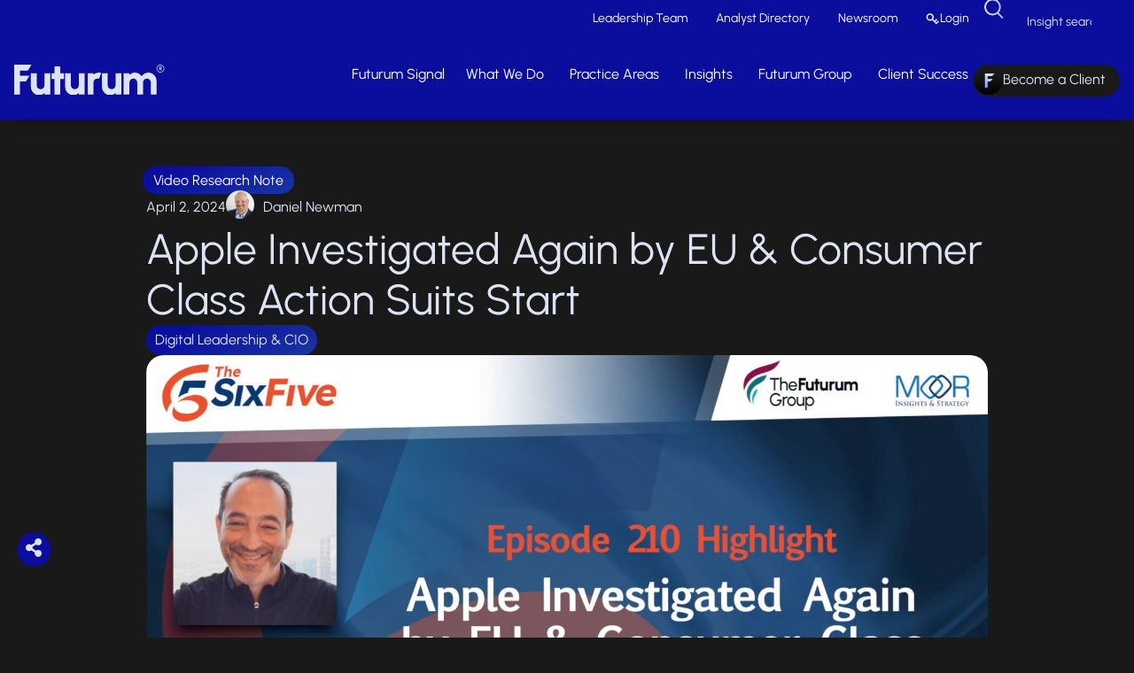

--- FILE ---
content_type: text/html; charset=UTF-8
request_url: https://futurumgroup.com/insights/apple-investigated-again-by-eu-consumer-class-action-suits-start/
body_size: 86914
content:
<!doctype html>
<html lang="en-US">
<head><meta charset="UTF-8"><script>if(navigator.userAgent.match(/MSIE|Internet Explorer/i)||navigator.userAgent.match(/Trident\/7\..*?rv:11/i)){var href=document.location.href;if(!href.match(/[?&]nowprocket/)){if(href.indexOf("?")==-1){if(href.indexOf("#")==-1){document.location.href=href+"?nowprocket=1"}else{document.location.href=href.replace("#","?nowprocket=1#")}}else{if(href.indexOf("#")==-1){document.location.href=href+"&nowprocket=1"}else{document.location.href=href.replace("#","&nowprocket=1#")}}}}</script><script>(()=>{class RocketLazyLoadScripts{constructor(){this.v="2.0.4",this.userEvents=["keydown","keyup","mousedown","mouseup","mousemove","mouseover","mouseout","touchmove","touchstart","touchend","touchcancel","wheel","click","dblclick","input"],this.attributeEvents=["onblur","onclick","oncontextmenu","ondblclick","onfocus","onmousedown","onmouseenter","onmouseleave","onmousemove","onmouseout","onmouseover","onmouseup","onmousewheel","onscroll","onsubmit"]}async t(){this.i(),this.o(),/iP(ad|hone)/.test(navigator.userAgent)&&this.h(),this.u(),this.l(this),this.m(),this.k(this),this.p(this),this._(),await Promise.all([this.R(),this.L()]),this.lastBreath=Date.now(),this.S(this),this.P(),this.D(),this.O(),this.M(),await this.C(this.delayedScripts.normal),await this.C(this.delayedScripts.defer),await this.C(this.delayedScripts.async),await this.T(),await this.F(),await this.j(),await this.A(),window.dispatchEvent(new Event("rocket-allScriptsLoaded")),this.everythingLoaded=!0,this.lastTouchEnd&&await new Promise(t=>setTimeout(t,500-Date.now()+this.lastTouchEnd)),this.I(),this.H(),this.U(),this.W()}i(){this.CSPIssue=sessionStorage.getItem("rocketCSPIssue"),document.addEventListener("securitypolicyviolation",t=>{this.CSPIssue||"script-src-elem"!==t.violatedDirective||"data"!==t.blockedURI||(this.CSPIssue=!0,sessionStorage.setItem("rocketCSPIssue",!0))},{isRocket:!0})}o(){window.addEventListener("pageshow",t=>{this.persisted=t.persisted,this.realWindowLoadedFired=!0},{isRocket:!0}),window.addEventListener("pagehide",()=>{this.onFirstUserAction=null},{isRocket:!0})}h(){let t;function e(e){t=e}window.addEventListener("touchstart",e,{isRocket:!0}),window.addEventListener("touchend",function i(o){o.changedTouches[0]&&t.changedTouches[0]&&Math.abs(o.changedTouches[0].pageX-t.changedTouches[0].pageX)<10&&Math.abs(o.changedTouches[0].pageY-t.changedTouches[0].pageY)<10&&o.timeStamp-t.timeStamp<200&&(window.removeEventListener("touchstart",e,{isRocket:!0}),window.removeEventListener("touchend",i,{isRocket:!0}),"INPUT"===o.target.tagName&&"text"===o.target.type||(o.target.dispatchEvent(new TouchEvent("touchend",{target:o.target,bubbles:!0})),o.target.dispatchEvent(new MouseEvent("mouseover",{target:o.target,bubbles:!0})),o.target.dispatchEvent(new PointerEvent("click",{target:o.target,bubbles:!0,cancelable:!0,detail:1,clientX:o.changedTouches[0].clientX,clientY:o.changedTouches[0].clientY})),event.preventDefault()))},{isRocket:!0})}q(t){this.userActionTriggered||("mousemove"!==t.type||this.firstMousemoveIgnored?"keyup"===t.type||"mouseover"===t.type||"mouseout"===t.type||(this.userActionTriggered=!0,this.onFirstUserAction&&this.onFirstUserAction()):this.firstMousemoveIgnored=!0),"click"===t.type&&t.preventDefault(),t.stopPropagation(),t.stopImmediatePropagation(),"touchstart"===this.lastEvent&&"touchend"===t.type&&(this.lastTouchEnd=Date.now()),"click"===t.type&&(this.lastTouchEnd=0),this.lastEvent=t.type,t.composedPath&&t.composedPath()[0].getRootNode()instanceof ShadowRoot&&(t.rocketTarget=t.composedPath()[0]),this.savedUserEvents.push(t)}u(){this.savedUserEvents=[],this.userEventHandler=this.q.bind(this),this.userEvents.forEach(t=>window.addEventListener(t,this.userEventHandler,{passive:!1,isRocket:!0})),document.addEventListener("visibilitychange",this.userEventHandler,{isRocket:!0})}U(){this.userEvents.forEach(t=>window.removeEventListener(t,this.userEventHandler,{passive:!1,isRocket:!0})),document.removeEventListener("visibilitychange",this.userEventHandler,{isRocket:!0}),this.savedUserEvents.forEach(t=>{(t.rocketTarget||t.target).dispatchEvent(new window[t.constructor.name](t.type,t))})}m(){const t="return false",e=Array.from(this.attributeEvents,t=>"data-rocket-"+t),i="["+this.attributeEvents.join("],[")+"]",o="[data-rocket-"+this.attributeEvents.join("],[data-rocket-")+"]",s=(e,i,o)=>{o&&o!==t&&(e.setAttribute("data-rocket-"+i,o),e["rocket"+i]=new Function("event",o),e.setAttribute(i,t))};new MutationObserver(t=>{for(const n of t)"attributes"===n.type&&(n.attributeName.startsWith("data-rocket-")||this.everythingLoaded?n.attributeName.startsWith("data-rocket-")&&this.everythingLoaded&&this.N(n.target,n.attributeName.substring(12)):s(n.target,n.attributeName,n.target.getAttribute(n.attributeName))),"childList"===n.type&&n.addedNodes.forEach(t=>{if(t.nodeType===Node.ELEMENT_NODE)if(this.everythingLoaded)for(const i of[t,...t.querySelectorAll(o)])for(const t of i.getAttributeNames())e.includes(t)&&this.N(i,t.substring(12));else for(const e of[t,...t.querySelectorAll(i)])for(const t of e.getAttributeNames())this.attributeEvents.includes(t)&&s(e,t,e.getAttribute(t))})}).observe(document,{subtree:!0,childList:!0,attributeFilter:[...this.attributeEvents,...e]})}I(){this.attributeEvents.forEach(t=>{document.querySelectorAll("[data-rocket-"+t+"]").forEach(e=>{this.N(e,t)})})}N(t,e){const i=t.getAttribute("data-rocket-"+e);i&&(t.setAttribute(e,i),t.removeAttribute("data-rocket-"+e))}k(t){Object.defineProperty(HTMLElement.prototype,"onclick",{get(){return this.rocketonclick||null},set(e){this.rocketonclick=e,this.setAttribute(t.everythingLoaded?"onclick":"data-rocket-onclick","this.rocketonclick(event)")}})}S(t){function e(e,i){let o=e[i];e[i]=null,Object.defineProperty(e,i,{get:()=>o,set(s){t.everythingLoaded?o=s:e["rocket"+i]=o=s}})}e(document,"onreadystatechange"),e(window,"onload"),e(window,"onpageshow");try{Object.defineProperty(document,"readyState",{get:()=>t.rocketReadyState,set(e){t.rocketReadyState=e},configurable:!0}),document.readyState="loading"}catch(t){console.log("WPRocket DJE readyState conflict, bypassing")}}l(t){this.originalAddEventListener=EventTarget.prototype.addEventListener,this.originalRemoveEventListener=EventTarget.prototype.removeEventListener,this.savedEventListeners=[],EventTarget.prototype.addEventListener=function(e,i,o){o&&o.isRocket||!t.B(e,this)&&!t.userEvents.includes(e)||t.B(e,this)&&!t.userActionTriggered||e.startsWith("rocket-")||t.everythingLoaded?t.originalAddEventListener.call(this,e,i,o):(t.savedEventListeners.push({target:this,remove:!1,type:e,func:i,options:o}),"mouseenter"!==e&&"mouseleave"!==e||t.originalAddEventListener.call(this,e,t.savedUserEvents.push,o))},EventTarget.prototype.removeEventListener=function(e,i,o){o&&o.isRocket||!t.B(e,this)&&!t.userEvents.includes(e)||t.B(e,this)&&!t.userActionTriggered||e.startsWith("rocket-")||t.everythingLoaded?t.originalRemoveEventListener.call(this,e,i,o):t.savedEventListeners.push({target:this,remove:!0,type:e,func:i,options:o})}}J(t,e){this.savedEventListeners=this.savedEventListeners.filter(i=>{let o=i.type,s=i.target||window;return e!==o||t!==s||(this.B(o,s)&&(i.type="rocket-"+o),this.$(i),!1)})}H(){EventTarget.prototype.addEventListener=this.originalAddEventListener,EventTarget.prototype.removeEventListener=this.originalRemoveEventListener,this.savedEventListeners.forEach(t=>this.$(t))}$(t){t.remove?this.originalRemoveEventListener.call(t.target,t.type,t.func,t.options):this.originalAddEventListener.call(t.target,t.type,t.func,t.options)}p(t){let e;function i(e){return t.everythingLoaded?e:e.split(" ").map(t=>"load"===t||t.startsWith("load.")?"rocket-jquery-load":t).join(" ")}function o(o){function s(e){const s=o.fn[e];o.fn[e]=o.fn.init.prototype[e]=function(){return this[0]===window&&t.userActionTriggered&&("string"==typeof arguments[0]||arguments[0]instanceof String?arguments[0]=i(arguments[0]):"object"==typeof arguments[0]&&Object.keys(arguments[0]).forEach(t=>{const e=arguments[0][t];delete arguments[0][t],arguments[0][i(t)]=e})),s.apply(this,arguments),this}}if(o&&o.fn&&!t.allJQueries.includes(o)){const e={DOMContentLoaded:[],"rocket-DOMContentLoaded":[]};for(const t in e)document.addEventListener(t,()=>{e[t].forEach(t=>t())},{isRocket:!0});o.fn.ready=o.fn.init.prototype.ready=function(i){function s(){parseInt(o.fn.jquery)>2?setTimeout(()=>i.bind(document)(o)):i.bind(document)(o)}return"function"==typeof i&&(t.realDomReadyFired?!t.userActionTriggered||t.fauxDomReadyFired?s():e["rocket-DOMContentLoaded"].push(s):e.DOMContentLoaded.push(s)),o([])},s("on"),s("one"),s("off"),t.allJQueries.push(o)}e=o}t.allJQueries=[],o(window.jQuery),Object.defineProperty(window,"jQuery",{get:()=>e,set(t){o(t)}})}P(){const t=new Map;document.write=document.writeln=function(e){const i=document.currentScript,o=document.createRange(),s=i.parentElement;let n=t.get(i);void 0===n&&(n=i.nextSibling,t.set(i,n));const c=document.createDocumentFragment();o.setStart(c,0),c.appendChild(o.createContextualFragment(e)),s.insertBefore(c,n)}}async R(){return new Promise(t=>{this.userActionTriggered?t():this.onFirstUserAction=t})}async L(){return new Promise(t=>{document.addEventListener("DOMContentLoaded",()=>{this.realDomReadyFired=!0,t()},{isRocket:!0})})}async j(){return this.realWindowLoadedFired?Promise.resolve():new Promise(t=>{window.addEventListener("load",t,{isRocket:!0})})}M(){this.pendingScripts=[];this.scriptsMutationObserver=new MutationObserver(t=>{for(const e of t)e.addedNodes.forEach(t=>{"SCRIPT"!==t.tagName||t.noModule||t.isWPRocket||this.pendingScripts.push({script:t,promise:new Promise(e=>{const i=()=>{const i=this.pendingScripts.findIndex(e=>e.script===t);i>=0&&this.pendingScripts.splice(i,1),e()};t.addEventListener("load",i,{isRocket:!0}),t.addEventListener("error",i,{isRocket:!0}),setTimeout(i,1e3)})})})}),this.scriptsMutationObserver.observe(document,{childList:!0,subtree:!0})}async F(){await this.X(),this.pendingScripts.length?(await this.pendingScripts[0].promise,await this.F()):this.scriptsMutationObserver.disconnect()}D(){this.delayedScripts={normal:[],async:[],defer:[]},document.querySelectorAll("script[type$=rocketlazyloadscript]").forEach(t=>{t.hasAttribute("data-rocket-src")?t.hasAttribute("async")&&!1!==t.async?this.delayedScripts.async.push(t):t.hasAttribute("defer")&&!1!==t.defer||"module"===t.getAttribute("data-rocket-type")?this.delayedScripts.defer.push(t):this.delayedScripts.normal.push(t):this.delayedScripts.normal.push(t)})}async _(){await this.L();let t=[];document.querySelectorAll("script[type$=rocketlazyloadscript][data-rocket-src]").forEach(e=>{let i=e.getAttribute("data-rocket-src");if(i&&!i.startsWith("data:")){i.startsWith("//")&&(i=location.protocol+i);try{const o=new URL(i).origin;o!==location.origin&&t.push({src:o,crossOrigin:e.crossOrigin||"module"===e.getAttribute("data-rocket-type")})}catch(t){}}}),t=[...new Map(t.map(t=>[JSON.stringify(t),t])).values()],this.Y(t,"preconnect")}async G(t){if(await this.K(),!0!==t.noModule||!("noModule"in HTMLScriptElement.prototype))return new Promise(e=>{let i;function o(){(i||t).setAttribute("data-rocket-status","executed"),e()}try{if(navigator.userAgent.includes("Firefox/")||""===navigator.vendor||this.CSPIssue)i=document.createElement("script"),[...t.attributes].forEach(t=>{let e=t.nodeName;"type"!==e&&("data-rocket-type"===e&&(e="type"),"data-rocket-src"===e&&(e="src"),i.setAttribute(e,t.nodeValue))}),t.text&&(i.text=t.text),t.nonce&&(i.nonce=t.nonce),i.hasAttribute("src")?(i.addEventListener("load",o,{isRocket:!0}),i.addEventListener("error",()=>{i.setAttribute("data-rocket-status","failed-network"),e()},{isRocket:!0}),setTimeout(()=>{i.isConnected||e()},1)):(i.text=t.text,o()),i.isWPRocket=!0,t.parentNode.replaceChild(i,t);else{const i=t.getAttribute("data-rocket-type"),s=t.getAttribute("data-rocket-src");i?(t.type=i,t.removeAttribute("data-rocket-type")):t.removeAttribute("type"),t.addEventListener("load",o,{isRocket:!0}),t.addEventListener("error",i=>{this.CSPIssue&&i.target.src.startsWith("data:")?(console.log("WPRocket: CSP fallback activated"),t.removeAttribute("src"),this.G(t).then(e)):(t.setAttribute("data-rocket-status","failed-network"),e())},{isRocket:!0}),s?(t.fetchPriority="high",t.removeAttribute("data-rocket-src"),t.src=s):t.src="data:text/javascript;base64,"+window.btoa(unescape(encodeURIComponent(t.text)))}}catch(i){t.setAttribute("data-rocket-status","failed-transform"),e()}});t.setAttribute("data-rocket-status","skipped")}async C(t){const e=t.shift();return e?(e.isConnected&&await this.G(e),this.C(t)):Promise.resolve()}O(){this.Y([...this.delayedScripts.normal,...this.delayedScripts.defer,...this.delayedScripts.async],"preload")}Y(t,e){this.trash=this.trash||[];let i=!0;var o=document.createDocumentFragment();t.forEach(t=>{const s=t.getAttribute&&t.getAttribute("data-rocket-src")||t.src;if(s&&!s.startsWith("data:")){const n=document.createElement("link");n.href=s,n.rel=e,"preconnect"!==e&&(n.as="script",n.fetchPriority=i?"high":"low"),t.getAttribute&&"module"===t.getAttribute("data-rocket-type")&&(n.crossOrigin=!0),t.crossOrigin&&(n.crossOrigin=t.crossOrigin),t.integrity&&(n.integrity=t.integrity),t.nonce&&(n.nonce=t.nonce),o.appendChild(n),this.trash.push(n),i=!1}}),document.head.appendChild(o)}W(){this.trash.forEach(t=>t.remove())}async T(){try{document.readyState="interactive"}catch(t){}this.fauxDomReadyFired=!0;try{await this.K(),this.J(document,"readystatechange"),document.dispatchEvent(new Event("rocket-readystatechange")),await this.K(),document.rocketonreadystatechange&&document.rocketonreadystatechange(),await this.K(),this.J(document,"DOMContentLoaded"),document.dispatchEvent(new Event("rocket-DOMContentLoaded")),await this.K(),this.J(window,"DOMContentLoaded"),window.dispatchEvent(new Event("rocket-DOMContentLoaded"))}catch(t){console.error(t)}}async A(){try{document.readyState="complete"}catch(t){}try{await this.K(),this.J(document,"readystatechange"),document.dispatchEvent(new Event("rocket-readystatechange")),await this.K(),document.rocketonreadystatechange&&document.rocketonreadystatechange(),await this.K(),this.J(window,"load"),window.dispatchEvent(new Event("rocket-load")),await this.K(),window.rocketonload&&window.rocketonload(),await this.K(),this.allJQueries.forEach(t=>t(window).trigger("rocket-jquery-load")),await this.K(),this.J(window,"pageshow");const t=new Event("rocket-pageshow");t.persisted=this.persisted,window.dispatchEvent(t),await this.K(),window.rocketonpageshow&&window.rocketonpageshow({persisted:this.persisted})}catch(t){console.error(t)}}async K(){Date.now()-this.lastBreath>45&&(await this.X(),this.lastBreath=Date.now())}async X(){return document.hidden?new Promise(t=>setTimeout(t)):new Promise(t=>requestAnimationFrame(t))}B(t,e){return e===document&&"readystatechange"===t||(e===document&&"DOMContentLoaded"===t||(e===window&&"DOMContentLoaded"===t||(e===window&&"load"===t||e===window&&"pageshow"===t)))}static run(){(new RocketLazyLoadScripts).t()}}RocketLazyLoadScripts.run()})();</script>
	
	<meta name="viewport" content="width=device-width, initial-scale=1">
	<link rel="profile" href="https://gmpg.org/xfn/11">
	
<!-- Author Meta Tags by Molongui Authorship Pro, visit: https://www.molongui.com/wordpress-plugin-post-authors -->
<meta name="author" content="Daniel Newman">
<meta name="twitter:creator" content="@danielnewmanUV" />
<!-- /Molongui Authorship -->

<meta name='robots' content='index, follow, max-image-preview:large, max-snippet:-1, max-video-preview:-1' />

	<!-- This site is optimized with the Yoast SEO Premium plugin v26.7 (Yoast SEO v26.7) - https://yoast.com/wordpress/plugins/seo/ -->
	<title>Apple Investigated Again by EU &amp; Consumer Class Action Suits - Futurum</title>
<link data-rocket-prefetch href="https://www.googletagmanager.com" rel="dns-prefetch">
<link data-rocket-prefetch href="https://cdn.onesignal.com" rel="dns-prefetch">
<link crossorigin data-rocket-preload as="font" href="https://futurumgroup.com/wp-content/uploads/elementor/google-fonts/fonts/urbanist-l0x4df02ifml4hgcymqgxs9sjg.woff2" rel="preload">
<link crossorigin data-rocket-preload as="font" href="https://futurumgroup.com/wp-content/plugins/elementor/assets/lib/font-awesome/webfonts/fa-solid-900.woff2" rel="preload">
<style id="wpr-usedcss">img:is([sizes=auto i],[sizes^="auto," i]){contain-intrinsic-size:3000px 1500px}.ctf-carousel,.ctf-carousel .ctf-owl-dots,.ctf-carousel .ctf-owl-item,.ctf-carousel .ctf-owl-nav{-webkit-tap-highlight-color:transparent}#ctf{position:relative;text-align:left}#ctf.ctf-fixed-height{overflow-y:auto;-ms-overflow-y:auto}#ctf a{box-shadow:none}#ctf .ctf-tweet-items{box-sizing:border-box;-webkit-box-sizing:border-box;-moz-box-sizing:border-box}#ctf .ctf-item{position:relative;padding:15px 5px;overflow:hidden;box-sizing:border-box;-webkit-box-sizing:border-box;-moz-box-sizing:border-box;-webkit-transition:.5s;-moz-transition:.5s;-o-transition:.5s;-ms-transition:.5s;transition:.5s}#ctf:not(.ctf-masonry) .ctf-item:last-of-type{border-bottom:0!important}#ctf .ctf-item.ctf-transition,.ctf-carousel.ctf-owl-hidden{opacity:0}#ctf .ctf-item:first-child{border-top:none}#ctf #ctf .ctf-photo-hover span.fa-arrows-alt,#ctf .ctf-photo-hover svg.fa-arrows-alt,#ctf .ctf_remaining,#ctf.ctf-super-narrow .ctf-screename-sep,#ctf_mod_error,#ctf_mod_link,.ctf-carousel .ctf-owl-dots.disabled,.ctf-carousel .ctf-owl-nav.disabled,.ctf-carousel .ctf-owl-video-playing .ctf-owl-video-play-icon{display:none}#ctf .ctf_more{padding:1px;border:1px solid transparent;border-radius:3px;display:inline-block;line-height:1}#ctf .ctf_more:hover{cursor:pointer;background:rgba(0,0,0,.05);border:1px solid rgba(0,0,0,.1);text-decoration:none}#ctf .ctf-header{overflow:hidden;margin:0;padding:5px 5px 15px;line-height:1.2;width:100%;color:inherit;-webkit-box-sizing:border-box;-moz-box-sizing:border-box;box-sizing:border-box}#ctf .ctf-header>a{float:left;width:100%;color:inherit;display:flex;flex-direction:row-reverse;justify-content:flex-end;align-items:center;column-gap:10px}#ctf .ctf-author-avatar{clear:both}#ctf .ctf-hide-avatar .ctf-context,#ctf.ctf-narrow .ctf-hide-avatar .ctf-context,#ctf.ctf-super-narrow .ctf-context,#ctf.ctf-super-narrow .ctf-hide-avatar .ctf-context{margin-left:0}#ctf .ctf-header-img-hover{display:none;position:absolute;z-index:1;width:100%;top:0;bottom:0;left:0;text-align:center;color:#fff;background:rgba(27,149,224,.85);-moz-border-radius:40px;-webkit-border-radius:40px;border-radius:40px}#ctf .ctf-header-img-hover .fa,#ctf .ctf-header-img-hover svg{position:absolute;top:50%;left:50%;margin-top:-10px;margin-left:-8px;font-size:20px}#ctf .ctf-header-img-hover svg{margin-top:-10px;margin-left:-10px}#ctf .ctf-header a{text-decoration:none}#ctf_lightbox .ctf_lightbox_action .fa,#ctf_lightbox .ctf_lightbox_action svg{margin-right:5px}#ctf .ctf-header p{font-size:13px;line-height:1.3}#ctf .ctf-context{width:100%;padding-left:36px;margin-bottom:2px}#ctf .ctf-author-avatar,#ctf_lightbox .ctf-author-avatar{width:48px;height:48px;margin:3px 6px 0 -56px;float:left;overflow:hidden;border:none;-moz-border-radius:5px;-webkit-border-radius:5px;border-radius:5px}#ctf .ctf-author-avatar img,#ctf_lightbox .ctf-author-avatar img{margin:0!important;padding:0}#ctf .ctf-tweet-meta,#ctf_lightbox .ctf-tweet-meta{margin-left:4px;margin-right:4px;display:inline-block}#ctf .ctf-screename-sep,#ctf_lightbox .ctf-screename-sep{margin:0 2px;display:inline-block}#ctf .ctf-author-box-link,#ctf_lightbox .ctf-author-box-link{color:#000;text-decoration:none;display:inline;line-height:1.5!important;display:flex;align-items:center;gap:4px}#ctf.ctf-carousel .ctf-out-of-tweets,.ctf-carousel .ctf-owl-nav.disabled+.ctf-owl-dots{margin-top:10px}#ctf .ctf-tweet-meta,#ctf_lightbox .ctf-tweet-meta{display:inline-block}#ctf p.ctf-tweet-text{padding:0!important;margin:0!important;line-height:1.4}#ctf .ctf-hide-avatar .ctf-context,#ctf.ctf-super-narrow .ctf-context{padding-left:0}#ctf .ctf-twitter-card{display:block;clear:both;border:1px solid rgba(0,0,0,.1);text-decoration:none;-moz-border-radius:5px;-webkit-border-radius:5px;border-radius:5px;-moz-transition:background .1s ease-in-out;-webkit-transition:background .1s ease-in-out;-o-transition:background .1s ease-in-out;transition:background .1s ease-in-out}#ctf #ctf-more,#ctf .ctf-twitter-card:focus,#ctf .ctf-twitter-card:hover{background:rgba(0,0,0,.05);-moz-transition:background .1s ease-in-out;-webkit-transition:background .1s ease-in-out;-o-transition:background .1s ease-in-out}#ctf .ctf-twitter-card:focus,#ctf .ctf-twitter-card:hover{border:1px solid rgba(0,0,0,.1);transition:background .1s ease-in-out}#ctf_lightbox.ctf_video_lightbox .ctf_lb-image,.ctf_lightbox.ctf-has-broadcast .ctf_lb-dataContainer .ctf_lb-details,.ctf_lightbox.ctf-has-broadcast .ctf_lb-image{display:none!important}#ctf .ctf-twitter-card{overflow:hidden;padding:0;margin:10px 0 5px}#ctf .ctf-tc-image{float:left;overflow:hidden;width:20%;height:100px}#ctf .ctf-twitter-card img{float:left;height:auto;max-width:none;-moz-border-radius:5px 0 0 5px;-webkit-border-radius:5px 0 0 5px;border-radius:5px 0 0 5px}#ctf .ctf-twitter-card p{padding:0 0 3px;margin:0;line-height:1.4;text-align:left}#ctf #ctf-more,#ctf .ctf-out-of-tweets{padding:5px 0;text-align:center}#ctf #ctf-more{display:block;border:none;width:100%;min-height:30px;margin:0;position:relative;box-sizing:border-box;outline:0;text-decoration:none;-moz-border-radius:5px;-webkit-border-radius:5px;border-radius:5px;transition:background .1s ease-in-out}#ctf #ctf-more:hover{background:rgba(0,0,0,.1);-moz-transition:background .1s ease-in-out;-webkit-transition:background .1s ease-in-out;-o-transition:background .1s ease-in-out;transition:background .1s ease-in-out}#ctf.ctf-carousel #ctf-more{box-sizing:border-box;width:100%;padding-left:10px;padding-right:10px;margin:10px 0 0}#ctf #ctf-more.ctf-loading span{-moz-transition:opacity .5s ease-in-out;-webkit-transition:opacity .5s ease-in-out;-o-transition:opacity .5s ease-in-out;transition:opacity .5s ease-in-out;opacity:0}#ctf .ctf-loader{width:20px;height:20px;position:absolute;top:50%;left:50%;margin:-10px 0 0 -10px;background-color:rgba(0,0,0,.5);border-radius:100%;-webkit-animation:1s ease-in-out infinite ctf-sk-scaleout;animation:1s ease-in-out infinite ctf-sk-scaleout}@-webkit-keyframes ctf-sk-scaleout{0%{-webkit-transform:scale(0)}100%{-webkit-transform:scale(1);opacity:0}}@keyframes ctf-sk-scaleout{0%{-webkit-transform:scale(0);transform:scale(0)}100%{-webkit-transform:scale(1);transform:scale(1);opacity:0}}#ctf_mod_error{background:#eee;color:#333;padding:10px 15px}#ctf_mod_error span{font-size:12px}#ctf.ctf-super-narrow .ctf-context{padding-bottom:5px}#ctf.ctf-narrow .ctf-tc-image,#ctf.ctf-super-narrow .ctf-tc-image,.ctf-tweet-broadcast img{width:100%}#ctf_mod_error p{padding:5px 0!important;margin:0!important;line-height:1.3!important}#ctf .ctf-out-of-tweets{display:block;border:1px solid rgba(0,0,0,.1);background:0 0;width:100%;min-height:30px;margin:0;position:relative;box-sizing:border-box;-moz-border-radius:5px;-webkit-border-radius:5px;border-radius:5px}#ctf .ctf-out-of-tweets iframe,#ctf .ctf-out-of-tweets p{margin:0 2px;padding:0}#ctf .ctf-out-of-tweets p{padding:3px;display:none}#ctf.ctf-narrow .ctf-author-avatar,#ctf.ctf-narrow .ctf-author-avatar img{width:38px;height:38px}#ctf.ctf-narrow .ctf-context{padding-left:26px}#ctf.ctf-narrow .ctf-author-avatar{margin-left:-46px}#ctf .ctf-btn-show-threads{margin:20px 0 17px 56px;background-color:transparent;color:#4595da;border:1px solid #1b90ef;font-size:15px;font-weight:500;line-height:18px;letter-spacing:.02em;padding:6px 14px;border-radius:19px;text-transform:capitalize;transition:.1s ease-in;cursor:pointer}#ctf.ctf-masonry .ctf-btn-show-threads{margin-left:0;float:left}#ctf .ctf-btn-show-threads:hover{color:#fff;background-color:#4595da}#ctf.ctf-super-narrow .ctf-author-avatar,#ctf.ctf-super-narrow .ctf-author-avatar img{width:30px;height:30px}#ctf.ctf-super-narrow .ctf-author-avatar{margin-left:-36px;margin-top:0}#ctf.ctf-super-narrow .ctf-more span{display:block;margin-top:3px}.ctf-screenreader{text-indent:-9999px!important;display:inline-block!important;width:0!important;height:0!important;line-height:0!important;text-align:left!important}.ctf-carousel.ctf-owl-rtl .ctf-screenreader{text-align:right!important}#ctf .ctf-tweet-media{width:100%;float:left;clear:both;margin:4px 0 2px}#ctf .ctf-tweet-media a{position:relative;display:block;float:left;max-width:100%;margin:3px 0;text-decoration:none;overflow:hidden;-webkit-border-radius:4px;-moz-border-radius:4px;-ms-border-radius:4px;-o-border-radius:4px;border-radius:4px}#ctf .ctf-tweet-media img,#ctf .ctf-tweet-media video{float:left;clear:none;padding:0!important;margin-top:0!important;margin-bottom:0!important;margin-right:0;margin-left:0;max-width:100%;-webkit-border-radius:4px;-moz-border-radius:4px;-ms-border-radius:4px;-o-border-radius:4px;border-radius:4px}#ctf .ctf-quoted-media-wrap video,.ctf-item img{max-width:100%}#ctf .ctf-tweet-media a:after{border:1px solid rgba(0,0,0,.1);bottom:0;content:'';left:0;position:absolute;right:0;top:0}[data-ctfimagecols="2"] .ctf-tweet-media,[data-ctfimagecols="3"] .ctf-tweet-media{display:grid;grid-template-columns:49% 49%;grid-column-gap:1%}[data-ctfimagecols="3"] .ctf-tweet-media{grid-template-columns:33% 33% 33%}[data-ctfimagecols="2"] .ctf-tweet-media a,[data-ctfimagecols="3"] .ctf-tweet-media a{width:100%!important;max-width:100%!important;margin-bottom:10px!important}[data-ctfimagecols="2"] .ctf-tweet-media img,[data-ctfimagecols="3"] .ctf-tweet-media img{height:100%}#ctf.ctf-masonry,#ctf.ctf-masonry .ctf-tweet-items{-webkit-box-sizing:border-box;-moz-box-sizing:border-box;box-sizing:border-box}#ctf.ctf-masonry .ctf-header{margin-bottom:20px}#ctf.ctf-masonry .ctf-item{float:none;display:inline-block;vertical-align:top;width:31.33%;margin:0 5px 10px;padding:10px;border:none}@media (max-width:780px){#ctf.ctf-masonry .ctf-item{width:100%}}#ctf_lightbox .ctf_video{display:none;position:absolute;top:0;right:0;bottom:0;left:0;width:100%;height:100%;max-width:100%;-webkit-border-radius:4px;-moz-border-radius:4px;-ms-border-radius:4px;-o-border-radius:4px;border-radius:4px}#ctf_lightbox.ctf-has-iframe iframe,#ctf_lightbox.ctf_video_lightbox .ctf_video,.ctf-carousel.ctf-owl-loaded,.ctf_lightbox.ctf-has-broadcast #ctf-broadcast-ctn iframe,.no-js .ctf-carousel{display:block}.ctf_lb-container{padding:0}.ctf-carousel .ctf-tweet-items{position:relative}#ctf iframe{border:0}#ctf_lightbox iframe{display:none;position:absolute;overflow:hidden;z-index:10;top:0;right:0;bottom:0;left:0;width:100%;height:100%;max-width:100%;border:0}#ctf_lightbox.ctf-has-iframe .ctf_lb-image{min-width:500px;display:none!important}#ctf_lightbox.ctf-amplify iframe{margin-top:-76px;height:1000px}#ctf .ctf-photo-hover{display:none;position:absolute;top:0;right:0;bottom:0;left:0;z-index:3;color:#fff;background:rgba(0,0,0,.4)}#ctf .ctf-photo-hover .fa,#ctf .ctf-photo-hover svg{display:none;position:absolute;z-index:2;top:50%;left:50%;margin-top:-19px;margin-left:-16px;padding:0;font-size:39px;font-style:normal!important}#ctf svg{box-sizing:unset}#ctf svg:not(:root).svg-inline--fa,#ctf_lightbox svg:not(:root).svg-inline--fa{box-sizing:unset;overflow:visible;width:1em}#ctf .svg-inline--fa,#ctf_lightbox .svg-inline--fa{display:inline-block;font-size:inherit;height:1em;overflow:visible;vertical-align:-.125em}body:after{content:url(https://futurumgroup.com/wp-content/plugins/custom-twitter-feeds-pro/img/ctf-sprite.png);display:none}.ctf_lightboxOverlay{position:absolute;top:0;left:0;z-index:99999;background-color:#000;opacity:.9;display:none}.ctf_lightbox{position:absolute;left:0;width:100%;z-index:100000;text-align:center;line-height:0;font-weight:400}.ctf_lightbox .ctf_lb-image{max-width:inherit;-webkit-border-radius:3px;-ms-border-radius:3px}.ctf_lightbox a:active,.ctf_lightbox a:focus,.ctf_lightbox a:hover{outline:0}.ctf_lightbox a img{border:none}.ctf_lb-outerContainer{position:relative;background-color:#000;width:250px;height:250px;margin:0 auto 5px;-webkit-border-radius:3px;-moz-border-radius:3px;-ms-border-radius:3px;-o-border-radius:3px;border-radius:3px}.ctf_lb-dataContainer:after,.ctf_lb-outerContainer:after{content:"";display:table;clear:both}.ctf_lb-container{position:relative;top:0;left:0;width:100%;height:100%;bottom:0;right:0;-webkit-border-radius:3px;-moz-border-radius:3px;-ms-border-radius:3px;-o-border-radius:3px;border-radius:3px}.ctf_lb-loader{position:absolute;top:43%;left:0;height:25%;width:100%;text-align:center;line-height:0}.ctf_lb-cancel{display:block;width:32px;height:32px;margin:0 auto;background-color:rgba(255,255,255,.5);border-radius:100%;-webkit-animation:1s ease-in-out infinite ctf-sk-scaleout;animation:1s ease-in-out infinite ctf-sk-scaleout}.ctf-carousel .ctf-owl-nav.onhover .ctf-owl-prev,.ctf_lb-container>.nav{left:0}.ctf_lb-nav a{position:absolute;z-index:100;top:0;height:90%;outline:0}.ctf_lb-nav a.ctf_lb-prev{height:100%;background:var(--wpr-bg-8198d640-77ce-4410-bed1-4c61ba84a84b) -127px 50% no-repeat;opacity:0;-moz-transition:opacity .6s}.ctf-audio-iframe .ctf_lb-nav a.ctf_lb-prev{max-width:100px;height:80%;margin-top:10%;background:var(--wpr-bg-4cd6b99d-509c-4cda-b207-6180668c201a) left 0 top 35% no-repeat}.ctf_lb-nav a.ctf_lb-next{height:100%;background:var(--wpr-bg-d262bbcb-fd81-4176-9765-f214c7f4cd32) -40px 50% no-repeat;opacity:0}.ctf_lb-nav a.ctf_lb-next,.ctf_lb-nav a.ctf_lb-prev{width:50px;padding-left:10px;padding-right:10px;opacity:.5;-webkit-transition:opacity .2s;-o-transition:opacity .2s}.ctf_lb-next,.ctf_lb-prev{height:100%;cursor:pointer;display:block}.ctf_lb-nav a.ctf_lb-prev{left:-70px;float:left;transition:opacity .2s}#ctf_lightbox .ctf_gdpr_notice:hover svg:not(:root).svg-inline--fa,.ctf_lb-nav a.ctf_lb-next:hover,.ctf_lb-nav a.ctf_lb-prev:hover{opacity:1}.ctf_lb-nav a.ctf_lb-next{right:-70px;float:right;-moz-transition:opacity .2s;transition:opacity .2s}.ctf_lb-nav span{display:block;top:55%;position:absolute;left:20px;width:34px;height:45px;margin:-25px 0 0;background:var(--wpr-bg-77aec044-6c28-471b-926f-738714fe5bc7) no-repeat}.ctf_lb-nav a.ctf_lb-prev span{background-position:-53px 0}.ctf_lb-nav a.ctf_lb-next span{left:auto;right:20px;background-position:-18px 0}.ctf_lb-dataContainer{margin:0 auto;padding-top:5px;width:100%;font-family:"Open Sans",Helvetica,Arial,sans-serif;-moz-border-radius-bottomleft:4px;-webkit-border-bottom-left-radius:4px;border-bottom-left-radius:4px;-moz-border-radius-bottomright:4px;-webkit-border-bottom-right-radius:4px;border-bottom-right-radius:4px}.ctf_lb-data{padding:0 4px;color:#ccc}.ctf_lb-data .ctf_lb-details{width:85%;float:left;text-align:left;line-height:1.1}.ctf_lb-data .ctf_lb-caption{float:left;font-size:13px;font-weight:400;line-height:1.3;padding-bottom:3px;color:#ccc;word-wrap:break-word;-webkit-hyphens:auto;-moz-hyphens:auto;hyphens:auto}.ctf_lb-data .ctf_lb-caption .ctf-screename-sep,.ctf_lb-data .ctf_lb-caption a{color:#ccc;font-weight:700;text-decoration:none}.ctf_lb-data .ctf_lb-caption a:hover{color:#fff;text-decoration:underline}.ctf_lb-data .ctf_lb-info{width:100%;float:left;clear:both}.ctf_lb-data .ctf_lb-number{display:block;float:left;clear:both;padding:5px 0 15px;font-size:12px;color:#999}.ctf_lb-data .ctf_lb-close{display:block;float:right;width:27px;height:27px;background:var(--wpr-bg-53b080de-9e89-44dd-88b2-2f1aa9a0a458) -10px -10px no-repeat;text-align:right;outline:0;opacity:.7;-webkit-transition:opacity .2s;-moz-transition:opacity .2s;-o-transition:opacity .2s;transition:opacity .2s}.ctf-carousel .ctf-owl-item .ctf-owl-lazy{transition:opacity .4s;opacity:0}.ctf_lb-data .ctf_lb-close:hover{cursor:pointer;opacity:1}.ctf_lb-nav{top:0;left:0;width:100%;z-index:10;height:auto}#ctf_mod_error{border:1px solid #ddd;margin:0;font-size:13px;-moz-border-radius:4px;-webkit-border-radius:4px;border-radius:4px}#ctf_mod_error ul{padding:5px 0 5px 20px!important;margin:0!important}#ctf_mod_error li{padding:1px 0!important;margin:0!important}#ctf_lightbox .ctf_lightbox_action{float:left;position:relative;padding:0 0 0 10px;margin:5px 0 0 10px;border-left:1px solid #666;font-size:12px}#ctf_lightbox .ctf_lightbox_action a{display:block;float:left;color:#999;text-decoration:none}#ctf_lightbox .ctf_lightbox_action a:focus,#ctf_lightbox .ctf_lightbox_action a:hover{color:#fff}#ctf_lightbox .ctf_lightbox_action.ctf_instagram .fa{font-size:13px}#ctf_lightbox .ctf_tooltip_social a svg{font-size:19px;padding:3px 4px;margin:auto}#ctf_lightbox .ctf_gdpr_notice{z-index:1;display:block;position:absolute;top:50%;left:50%;margin-left:-44px;margin-top:-44px;padding:20px}#ctf_lightbox .ctf_gdpr_notice svg:not(:root).svg-inline--fa{position:relative;display:block!important;height:48px;width:48px;opacity:.8}#ctf_lightbox .ctf_lightbox_tooltip{display:none;position:absolute;width:100px;bottom:22px;left:0;padding:5px 10px;margin:0;background:rgba(255,255,255,.9);color:#222;font-size:12px;line-height:1.3;-moz-border-radius:4px;-webkit-border-radius:4px;border-radius:4px;box-shadow:0 0 10px rgba(0,0,0,.4);-moz-box-shadow:0 0 10px rgba(0,0,0,.4);-webkit-box-shadow:0 0 10px rgba(0,0,0,.4);-webkit-box-sizing:border-box;-moz-box-sizing:border-box;box-sizing:border-box}#ctf_lightbox .ctf_lightbox_tooltip .fa-play{position:absolute;font-size:8px;bottom:-6px;left:36px;color:rgba(255,255,255,.9)}#ctf_lightbox .ctf_tooltip_social a .fa{font-size:16px;margin:0;padding:5px}#ctf_lightbox .ctf_tooltip_social a#ctf_facebook_icon .fa,#ctf_lightbox .ctf_tooltip_social a#ctf_pinterest_icon .fa,#ctf_lightbox .ctf_tooltip_social a#ctf_twitter_icon .fa{padding-top:4px;font-size:18px}#ctf_lightbox #ctf_mod_box{width:280px;padding:5px 10px 7px}#ctf_lightbox .ctf_tooltip_social{width:145px;padding:5px 5px 4px}#ctf_lightbox .ctf_tooltip_social a{color:#333;-moz-border-radius:4px;-webkit-border-radius:4px;border-radius:4px}#ctf_lightbox .ctf_lightbox_action #ctf_facebook_icon:hover{background:#3b5998}#ctf_lightbox .ctf_lightbox_action #ctf_twitter_icon:hover{background:#00aced}#ctf_lightbox .ctf_lightbox_action #ctf_linkedin_icon:hover{background:#007bb6}#ctf_lightbox .ctf_lightbox_action #ctf_pinterest_icon:hover{background:#cb2027}#ctf_lightbox .ctf_lightbox_action #ctf_email_icon:hover{background:#333}.ctf_lb-dataContainer,.ctf_lb-outerContainer{min-width:450px}@media all and (max-width:450px){.ctf_lb-dataContainer,.ctf_lb-outerContainer{min-width:0}}.ctf_lightbox .ctf_lb-image{display:block;height:auto;max-width:inherit;margin:0 auto;-webkit-border-radius:0;-moz-border-radius:0;-ms-border-radius:0;-o-border-radius:0;border-radius:0}.ctf-carousel{display:none;width:100%;position:relative;z-index:1}.ctf-carousel .ctf-owl-stage{position:relative;-ms-touch-action:pan-Y;-moz-backface-visibility:hidden}.ctf-carousel .ctf-owl-stage:after{content:".";display:block;clear:both;visibility:hidden;line-height:0;height:0}.ctf-carousel .ctf-owl-stage-outer{position:relative;overflow:hidden;-webkit-transform:translate3d(0,0,0);overflow-x:hidden;overflow-y:hidden}.ctf-carousel .ctf-owl-item{-webkit-backface-visibility:hidden;-moz-backface-visibility:hidden;-ms-backface-visibility:hidden;-webkit-transform:translate3d(0,0,0);-moz-transform:translate3d(0,0,0);-ms-transform:translate3d(0,0,0)}.ctf-carousel .ctf-owl-item{position:relative;min-height:1px;padding:0 5px;float:left;-webkit-backface-visibility:hidden;-webkit-touch-callout:none}.ctf-carousel .ctf-owl-item img{display:block;width:100%}.ctf-carousel .ctf-owl-dot,.ctf-carousel .ctf-owl-nav .ctf-owl-next,.ctf-carousel .ctf-owl-nav .ctf-owl-prev{cursor:pointer;-webkit-user-select:none;-khtml-user-select:none;-moz-user-select:none;-ms-user-select:none;user-select:none}.ctf-carousel.ctf-owl-loading{opacity:0;display:block}.ctf-carousel.ctf-owl-refresh .ctf-owl-item,.ctf-owl-item iframe{visibility:hidden}.ctf-carousel.ctf-owl-drag .ctf-owl-item{-webkit-user-select:none;-moz-user-select:none;-ms-user-select:none;user-select:none}.ctf-carousel.ctf-owl-grab{cursor:move;cursor:grab}.ctf-carousel.ctf-owl-rtl{direction:rtl}.ctf-carousel.ctf-owl-rtl .ctf-owl-item{float:right}.ctf-carousel .animated{animation-duration:1s;animation-fill-mode:both}.ctf-carousel .ctf-owl-animated-in{z-index:0}.ctf-carousel .ctf-owl-animated-out{z-index:1}.ctf-carousel .fadeOut{animation-name:ctfFadeOut}@keyframes ctfFadeOut{0%{opacity:1}100%{opacity:0}}.ctf-owl-height{transition:height .5s ease-in-out}.ctf-carousel .ctf-owl-item img.ctf-owl-lazy{transform-style:preserve-3d}.ctf-carousel .ctf-owl-video-play-icon:hover{-ms-transform:scale(1.3,1.3);transform:scale(1.3,1.3)}.ctf-carousel .ctf-owl-video-frame{position:relative;z-index:1;height:100%;width:100%}.ctf-carousel .ctf-owl-nav{margin-top:10px;text-align:center;min-height:40px}.ctf-carousel .ctf-owl-nav.onhover{margin-top:0}.ctf-carousel .ctf-owl-nav .ctf-owl-next,.ctf-carousel .ctf-owl-nav .ctf-owl-prev{color:#fff;font-size:14px;margin:5px;padding:4px 7px;background:#d6d6d6;display:inline-block;cursor:pointer;border-radius:3px}.ctf-carousel .ctf-owl-nav .ctf-owl-next:hover,.ctf-carousel .ctf-owl-nav .ctf-owl-prev:hover{background:#869791;color:#fff;text-decoration:none}.ctf-carousel .ctf-owl-nav .disabled{opacity:.5;cursor:default}.ctf-carousel .ctf-owl-dots{text-align:center;padding:5px 0}.ctf-carousel .ctf-owl-dots .ctf-owl-dot{display:inline-block;zoom:1}.ctf-carousel .ctf-owl-dots .ctf-owl-dot span{width:10px;height:10px;margin:5px 7px;background:#d6d6d6;display:block;-webkit-backface-visibility:visible;transition:opacity .2s;border-radius:30px}.ctf-carousel .ctf-owl-dots .ctf-owl-dot.active span{background:#869791}.ctf-carousel .ctf-owl-item{display:inline-block;vertical-align:top;box-sizing:border-box}.ctf-carousel .ctf-owl-item>div{width:100%!important}.ctf-carousel .ctf-owl-nav.onhover>div{position:absolute;top:0;height:80%;width:40px;background:rgba(0,0,0,0)}.ctf-carousel .ctf-owl-nav.onhover>div:hover{cursor:pointer;background:rgba(0,0,0,0)}.ctf-carousel .ctf-owl-nav.onhover .ctf-owl-next{right:0}.ctf-carousel .ctf-owl-nav.onhover span,.ctf-carousel .ctf-owl-nav.onhover svg{position:absolute;top:50%;background:rgba(0,0,0,.4);padding:8px 8px 8px 10px;border-radius:50%;margin-top:20px;color:#fff}.ctf-carousel .ctf-owl-nav.onhover .ctf-owl-prev span,.ctf-carousel .ctf-owl-nav.onhover .ctf-owl-prev svg{padding:8px 10px 8px 8px;left:0}.ctf-carousel .ctf-carousel-less,.ctf-carousel .ctf-carousel-more{display:block;position:relative;clear:both;width:100%;background:#000;text-align:center;padding:4px 0;border:none;border-radius:0;border-top:1px solid rgba(0,0,0,.5);filter:Alpha(Opacity=25);opacity:.25;color:#fff;margin-top:0;height:auto;max-height:30px}.ctf-carousel .ctf-carousel-less svg,.ctf-carousel .ctf-carousel-more svg{vertical-align:top!important}.ctf-carousel .ctf-carousel-more:focus,.ctf-carousel .ctf-carousel-more:hover{filter:Alpha(Opacity=50);opacity:.5}.ctf-owl-item.active iframe{visibility:visible}.ctf-image{background-size:cover;background-position:center}.ctf_lightbox.ctf-has-broadcast .ctf_lb-outerContainer{background:unset!important;width:550px!important;max-width:100%!important;height:unset!important}.ctf_lightbox.ctf-has-broadcast #ctf-broadcast-ctn{display:flex;align-items:center;justify-content:center;width:550px;max-width:100%}.ctf_lightbox.ctf-has-broadcast .ctf_lb-dataContainer{width:550px!important;max-width:100%}.ctf-tweet-broadcast a{display:flex;justify-content:center;align-items:center;position:relative}.ctf-tweet-broadcast{margin:10px 0}img.emoji{display:inline!important;border:none!important;box-shadow:none!important;height:1em!important;width:1em!important;margin:0 .07em!important;vertical-align:-.1em!important;background:0 0!important;padding:0!important}:root{--wpra-grid-max-cols:3;--wpra-grid-min-colwidth:200px;--wpra-grid-gap:16px}:root{--ep-default-icon-color:#82878c}html{line-height:1.15;-webkit-text-size-adjust:100%}*,:after,:before{box-sizing:border-box}body{background-color:#fff;color:#333;font-family:-apple-system,BlinkMacSystemFont,'Segoe UI',Roboto,'Helvetica Neue',Arial,'Noto Sans',sans-serif,'Apple Color Emoji','Segoe UI Emoji','Segoe UI Symbol','Noto Color Emoji';font-size:1rem;font-weight:400;line-height:1.5;margin:0;-webkit-font-smoothing:antialiased;-moz-osx-font-smoothing:grayscale}h1,h2,h3,h4,h5{color:inherit;font-family:inherit;font-weight:500;line-height:1.2;margin-block-end:1rem;margin-block-start:.5rem}h1{font-size:2.5rem}h2{font-size:2rem}h3{font-size:1.75rem}h4{font-size:1.5rem}h5{font-size:1.25rem}p{margin-block-end:.9rem;margin-block-start:0}hr{box-sizing:content-box;height:0;overflow:visible}a{background-color:transparent;color:#c36;text-decoration:none}a:active,a:hover{color:#336}a:not([href]):not([tabindex]),a:not([href]):not([tabindex]):focus,a:not([href]):not([tabindex]):hover{color:inherit;text-decoration:none}a:not([href]):not([tabindex]):focus{outline:0}strong{font-weight:bolder}code{font-family:monospace,monospace;font-size:1em}small{font-size:80%}img{border-style:none;height:auto;max-width:100%}details{display:block}summary{display:list-item}figcaption{color:#333;font-size:16px;font-style:italic;font-weight:400;line-height:1.4}[hidden],template{display:none}@media print{*,:after,:before{background:0 0!important;box-shadow:none!important;color:#000!important;text-shadow:none!important}a,a:visited{text-decoration:underline}a[href]:after{content:" (" attr(href) ")"}a[href^="#"]:after,a[href^="javascript:"]:after{content:""}blockquote{-moz-column-break-inside:avoid;border:1px solid #ccc;break-inside:avoid}img,tr{-moz-column-break-inside:avoid;break-inside:avoid}h2,h3,p{orphans:3;widows:3}h2,h3{-moz-column-break-after:avoid;break-after:avoid}}label{display:inline-block;line-height:1;vertical-align:middle}button,input,optgroup,select,textarea{font-family:inherit;font-size:1rem;line-height:1.5;margin:0}input[type=date],input[type=email],input[type=number],input[type=password],input[type=search],input[type=tel],input[type=text],input[type=url],select,textarea{border:1px solid #666;border-radius:3px;padding:.5rem 1rem;transition:all .3s;width:100%}input[type=date]:focus,input[type=email]:focus,input[type=number]:focus,input[type=password]:focus,input[type=search]:focus,input[type=tel]:focus,input[type=text]:focus,input[type=url]:focus,select:focus,textarea:focus{border-color:#333}button,input{overflow:visible}button,select{text-transform:none}[type=button],[type=reset],[type=submit],button{-webkit-appearance:button;width:auto}[type=button],[type=submit],button{background-color:transparent;border:1px solid #c36;border-radius:3px;color:#c36;display:inline-block;font-size:1rem;font-weight:400;padding:.5rem 1rem;text-align:center;transition:all .3s;-webkit-user-select:none;-moz-user-select:none;user-select:none;white-space:nowrap}[type=button]:focus:not(:focus-visible),[type=submit]:focus:not(:focus-visible),button:focus:not(:focus-visible){outline:0}[type=button]:focus,[type=button]:hover,[type=submit]:focus,[type=submit]:hover,button:focus,button:hover{background-color:#c36;color:#fff;text-decoration:none}[type=button]:not(:disabled),[type=submit]:not(:disabled),button:not(:disabled){cursor:pointer}fieldset{padding:.35em .75em .625em}legend{box-sizing:border-box;color:inherit;display:table;max-width:100%;padding:0;white-space:normal}progress{vertical-align:baseline}textarea{overflow:auto;resize:vertical}[type=checkbox],[type=radio]{box-sizing:border-box;padding:0}[type=number]::-webkit-inner-spin-button,[type=number]::-webkit-outer-spin-button{height:auto}[type=search]{-webkit-appearance:textfield;outline-offset:-2px}[type=search]::-webkit-search-decoration{-webkit-appearance:none}::-webkit-file-upload-button{-webkit-appearance:button;font:inherit}select{display:block}table{background-color:transparent;border-collapse:collapse;border-spacing:0;font-size:.9em;margin-block-end:15px;width:100%}table tbody+tbody{border-block-start:2px solid hsla(0,0%,50%,.502)}dl,dt,li,ul{background:0 0;border:0;font-size:100%;margin-block-end:0;margin-block-start:0;outline:0;vertical-align:baseline}.sticky{display:block;position:relative}.hide{display:none!important}.screen-reader-text{clip:rect(1px,1px,1px,1px);height:1px;overflow:hidden;position:absolute!important;width:1px;word-wrap:normal!important}.screen-reader-text:focus{background-color:#eee;clip:auto!important;clip-path:none;color:#333;display:block;font-size:1rem;height:auto;left:5px;line-height:normal;padding:12px 24px;text-decoration:none;top:5px;width:auto;z-index:100000}:root{--direction-multiplier:1}body.rtl,html[dir=rtl]{--direction-multiplier:-1}.elementor-screen-only,.screen-reader-text,.screen-reader-text span{height:1px;margin:-1px;overflow:hidden;padding:0;position:absolute;top:-10000em;width:1px;clip:rect(0,0,0,0);border:0}.elementor *,.elementor :after,.elementor :before{box-sizing:border-box}.elementor a{box-shadow:none;text-decoration:none}.elementor hr{background-color:transparent;margin:0}.elementor img{border:none;border-radius:0;box-shadow:none;height:auto;max-width:100%}.elementor embed,.elementor iframe,.elementor object,.elementor video{border:none;line-height:1;margin:0;max-width:100%;width:100%}.e-con-inner>.elementor-element.elementor-fixed,.e-con>.elementor-element.elementor-fixed,.elementor-widget-wrap>.elementor-element.elementor-fixed{position:fixed}.elementor-widget-wrap .elementor-element.elementor-widget__width-auto,.elementor-widget-wrap .elementor-element.elementor-widget__width-initial{max-width:100%}.elementor-element.elementor-fixed{z-index:1}.elementor-element{--flex-direction:initial;--flex-wrap:initial;--justify-content:initial;--align-items:initial;--align-content:initial;--gap:initial;--flex-basis:initial;--flex-grow:initial;--flex-shrink:initial;--order:initial;--align-self:initial;align-self:var(--align-self);flex-basis:var(--flex-basis);flex-grow:var(--flex-grow);flex-shrink:var(--flex-shrink);order:var(--order)}.elementor-element:where(.e-con-full,.elementor-widget){align-content:var(--align-content);align-items:var(--align-items);flex-direction:var(--flex-direction);flex-wrap:var(--flex-wrap);gap:var(--row-gap) var(--column-gap);justify-content:var(--justify-content)}.elementor-invisible{visibility:hidden}.elementor-align-center{text-align:center}.elementor-align-right{text-align:right}.elementor-align-left{text-align:left}.elementor-align-center .elementor-button,.elementor-align-left .elementor-button,.elementor-align-right .elementor-button{width:auto}@media (max-width:767px){.elementor-mobile-align-center{text-align:center}.elementor-mobile-align-center .elementor-button{width:auto}}:root{--page-title-display:block}.elementor-page-title{display:var(--page-title-display)}.elementor-widget-wrap{align-content:flex-start;flex-wrap:wrap;position:relative;width:100%}.elementor:not(.elementor-bc-flex-widget) .elementor-widget-wrap{display:flex}.elementor-widget-wrap>.elementor-element{width:100%}.elementor-widget-wrap.e-swiper-container{width:calc(100% - (var(--e-column-margin-left,0px) + var(--e-column-margin-right,0px)))}.elementor-widget{position:relative}.elementor-widget:not(:last-child){margin-block-end:var(--kit-widget-spacing,20px)}.elementor-widget:not(:last-child).elementor-widget__width-auto,.elementor-widget:not(:last-child).elementor-widget__width-initial{margin-block-end:0}.elementor-grid{display:grid;grid-column-gap:var(--grid-column-gap);grid-row-gap:var(--grid-row-gap)}.elementor-grid .elementor-grid-item{min-width:0}.elementor-grid-0 .elementor-grid{display:inline-block;margin-block-end:calc(-1 * var(--grid-row-gap));width:100%;word-spacing:var(--grid-column-gap)}.elementor-grid-0 .elementor-grid .elementor-grid-item{display:inline-block;margin-block-end:var(--grid-row-gap);word-break:break-word}.elementor-grid-1 .elementor-grid{grid-template-columns:repeat(1,1fr)}.elementor-grid-2 .elementor-grid{grid-template-columns:repeat(2,1fr)}.elementor-grid-3 .elementor-grid{grid-template-columns:repeat(3,1fr)}@media (min-width:1181px){#elementor-device-mode:after{content:"desktop"}}@media (min-width:-1){#elementor-device-mode:after{content:"widescreen"}.elementor-widget:not(.elementor-widescreen-align-end) .elementor-icon-list-item:after{inset-inline-start:0}.elementor-widget:not(.elementor-widescreen-align-start) .elementor-icon-list-item:after{inset-inline-end:0}}@media (max-width:-1){#elementor-device-mode:after{content:"laptop"}#elementor-device-mode:after{content:"tablet_extra"}}@media (max-width:1180px){.elementor-grid-tablet-2 .elementor-grid{grid-template-columns:repeat(2,1fr)}.elementor-grid-tablet-4 .elementor-grid{grid-template-columns:repeat(4,1fr)}#elementor-device-mode:after{content:"tablet"}.elementor-widget:not(.elementor-tablet-align-end) .elementor-icon-list-item:after{inset-inline-start:0}.elementor-widget:not(.elementor-tablet-align-start) .elementor-icon-list-item:after{inset-inline-end:0}}@media (max-width:-1){#elementor-device-mode:after{content:"mobile_extra"}.elementor-widget:not(.elementor-laptop-align-end) .elementor-icon-list-item:after{inset-inline-start:0}.elementor-widget:not(.elementor-laptop-align-start) .elementor-icon-list-item:after{inset-inline-end:0}}@media (prefers-reduced-motion:no-preference){html{scroll-behavior:smooth}}.e-con{--border-radius:0;--border-top-width:0px;--border-right-width:0px;--border-bottom-width:0px;--border-left-width:0px;--border-style:initial;--border-color:initial;--container-widget-width:100%;--container-widget-height:initial;--container-widget-flex-grow:0;--container-widget-align-self:initial;--content-width:min(100%,var(--container-max-width,1140px));--width:100%;--min-height:initial;--height:auto;--text-align:initial;--margin-top:0px;--margin-right:0px;--margin-bottom:0px;--margin-left:0px;--padding-top:var(--container-default-padding-top,10px);--padding-right:var(--container-default-padding-right,10px);--padding-bottom:var(--container-default-padding-bottom,10px);--padding-left:var(--container-default-padding-left,10px);--position:relative;--z-index:revert;--overflow:visible;--gap:var(--widgets-spacing,20px);--row-gap:var(--widgets-spacing-row,20px);--column-gap:var(--widgets-spacing-column,20px);--overlay-mix-blend-mode:initial;--overlay-opacity:1;--overlay-transition:0.3s;--e-con-grid-template-columns:repeat(3,1fr);--e-con-grid-template-rows:repeat(2,1fr);border-radius:var(--border-radius);height:var(--height);min-height:var(--min-height);min-width:0;overflow:var(--overflow);position:var(--position);width:var(--width);z-index:var(--z-index);--flex-wrap-mobile:wrap}.e-con:where(:not(.e-div-block-base)){transition:background var(--background-transition,.3s),border var(--border-transition,.3s),box-shadow var(--border-transition,.3s),transform var(--e-con-transform-transition-duration,.4s)}.e-con{--margin-block-start:var(--margin-top);--margin-block-end:var(--margin-bottom);--margin-inline-start:var(--margin-left);--margin-inline-end:var(--margin-right);--padding-inline-start:var(--padding-left);--padding-inline-end:var(--padding-right);--padding-block-start:var(--padding-top);--padding-block-end:var(--padding-bottom);--border-block-start-width:var(--border-top-width);--border-block-end-width:var(--border-bottom-width);--border-inline-start-width:var(--border-left-width);--border-inline-end-width:var(--border-right-width)}body.rtl .e-con{--padding-inline-start:var(--padding-right);--padding-inline-end:var(--padding-left);--margin-inline-start:var(--margin-right);--margin-inline-end:var(--margin-left);--border-inline-start-width:var(--border-right-width);--border-inline-end-width:var(--border-left-width)}.e-con{margin-block-end:var(--margin-block-end);margin-block-start:var(--margin-block-start);margin-inline-end:var(--margin-inline-end);margin-inline-start:var(--margin-inline-start);padding-inline-end:var(--padding-inline-end);padding-inline-start:var(--padding-inline-start)}.e-con.e-flex{--flex-direction:column;--flex-basis:auto;--flex-grow:0;--flex-shrink:1;flex:var(--flex-grow) var(--flex-shrink) var(--flex-basis)}.e-con-full,.e-con>.e-con-inner{padding-block-end:var(--padding-block-end);padding-block-start:var(--padding-block-start);text-align:var(--text-align)}.e-con-full.e-flex,.e-con.e-flex>.e-con-inner{flex-direction:var(--flex-direction)}.e-con,.e-con>.e-con-inner{display:var(--display)}.e-con-boxed.e-flex{align-content:normal;align-items:normal;flex-direction:column;flex-wrap:nowrap;justify-content:normal}.e-con-boxed{gap:initial;text-align:initial}.e-con.e-flex>.e-con-inner{align-content:var(--align-content);align-items:var(--align-items);align-self:auto;flex-basis:auto;flex-grow:1;flex-shrink:1;flex-wrap:var(--flex-wrap);justify-content:var(--justify-content)}.e-con>.e-con-inner{gap:var(--row-gap) var(--column-gap);height:100%;margin:0 auto;max-width:var(--content-width);padding-inline-end:0;padding-inline-start:0;width:100%}:is(.elementor-section-wrap,[data-elementor-id])>.e-con{--margin-left:auto;--margin-right:auto;max-width:min(100%,var(--width))}.e-con .elementor-widget.elementor-widget{margin-block-end:0}.e-con:before,.e-con>.elementor-motion-effects-container>.elementor-motion-effects-layer:before{border-block-end-width:var(--border-block-end-width);border-block-start-width:var(--border-block-start-width);border-color:var(--border-color);border-inline-end-width:var(--border-inline-end-width);border-inline-start-width:var(--border-inline-start-width);border-radius:var(--border-radius);border-style:var(--border-style);content:var(--background-overlay);display:block;height:max(100% + var(--border-top-width) + var(--border-bottom-width),100%);left:calc(0px - var(--border-left-width));mix-blend-mode:var(--overlay-mix-blend-mode);opacity:var(--overlay-opacity);position:absolute;top:calc(0px - var(--border-top-width));transition:var(--overlay-transition,.3s);width:max(100% + var(--border-left-width) + var(--border-right-width),100%)}.e-con:before{transition:background var(--overlay-transition,.3s),border-radius var(--border-transition,.3s),opacity var(--overlay-transition,.3s)}.e-con .elementor-widget{min-width:0}.e-con .elementor-widget.e-widget-swiper{width:100%}.e-con>.e-con-inner>.elementor-widget>.elementor-widget-container,.e-con>.elementor-widget>.elementor-widget-container{height:100%}.e-con.e-con>.e-con-inner>.elementor-widget,.elementor.elementor .e-con>.elementor-widget{max-width:100%}.e-con .elementor-widget:not(:last-child){--kit-widget-spacing:0px}@media (max-width:767px){.elementor-grid-mobile-1 .elementor-grid{grid-template-columns:repeat(1,1fr)}#elementor-device-mode:after{content:"mobile"}.e-con.e-flex{--width:100%;--flex-wrap:var(--flex-wrap-mobile)}.elementor .elementor-hidden-mobile{display:none}}.elementor-element:where(:not(.e-con)):where(:not(.e-div-block-base)) .elementor-widget-container,.elementor-element:where(:not(.e-con)):where(:not(.e-div-block-base)):not(:has(.elementor-widget-container)){transition:background .3s,border .3s,border-radius .3s,box-shadow .3s,transform var(--e-transform-transition-duration,.4s)}.elementor-heading-title{line-height:1;margin:0;padding:0}.elementor-button{background-color:#69727d;border-radius:3px;color:#fff;display:inline-block;fill:#fff;font-size:15px;line-height:1;padding:12px 24px;text-align:center;transition:all .3s}.elementor-button:focus,.elementor-button:hover,.elementor-button:visited{color:#fff}.elementor-button-content-wrapper{display:flex;flex-direction:row;gap:5px;justify-content:center}.elementor-button-icon{align-items:center;display:flex}.elementor-button-icon svg{height:auto;width:1em}.elementor-button-icon .e-font-icon-svg{height:1em}.elementor-button-text{display:inline-block}.elementor-button span{text-decoration:inherit}.elementor-icon{color:#69727d;display:inline-block;font-size:50px;line-height:1;text-align:center;transition:all .3s}.elementor-icon:hover{color:#69727d}.elementor-icon i,.elementor-icon svg{display:block;height:1em;position:relative;width:1em}.elementor-icon i:before,.elementor-icon svg:before{left:50%;position:absolute;transform:translateX(-50%)}.elementor-shape-rounded .elementor-icon{border-radius:10%}.animated{animation-duration:1.25s}.animated.infinite{animation-iteration-count:infinite}.animated.reverse{animation-direction:reverse;animation-fill-mode:forwards}@media (prefers-reduced-motion:reduce){.animated{animation:none!important}html *{transition-delay:0s!important;transition-duration:0s!important}}@media (min-width:768px) and (max-width:1180px){.elementor .elementor-hidden-tablet{display:none}}@media (min-width:1181px) and (max-width:99999px){.elementor .elementor-hidden-desktop{display:none}}.elementor-widget-n-menu{--n-menu-direction:column;--n-menu-wrapper-display:flex;--n-menu-heading-justify-content:initial;--n-menu-title-color-normal:#1f2124;--n-menu-title-color-active:#58d0f5;--n-menu-icon-color:var(--n-menu-title-color-normal);--n-menu-icon-color-active:var(--n-menu-title-color-active);--n-menu-icon-color-hover:var(--n-menu-title-color-hover);--n-menu-title-normal-color-dropdown:var(--n-menu-title-color-normal);--n-menu-title-active-color-dropdown:var(--n-menu-title-color-active);--n-menu-title-hover-color-fallback:#1f2124;--n-menu-title-font-size:1rem;--n-menu-title-justify-content:initial;--n-menu-title-flex-grow:initial;--n-menu-title-justify-content-mobile:initial;--n-menu-title-space-between:0px;--n-menu-title-distance-from-content:0px;--n-menu-title-color-hover:#1f2124;--n-menu-title-padding:0.5rem 1rem;--n-menu-title-transition:0.3s;--n-menu-title-line-height:1.5;--n-menu-title-order:initial;--n-menu-title-direction:initial;--n-menu-title-align-items:center;--n-menu-toggle-align:center;--n-menu-toggle-icon-wrapper-animation-duration:500ms;--n-menu-toggle-icon-hover-duration:500ms;--n-menu-toggle-icon-size:20px;--n-menu-toggle-icon-color:#1f2124;--n-menu-toggle-icon-color-hover:var(--n-menu-toggle-icon-color);--n-menu-toggle-icon-color-active:var(--n-menu-toggle-icon-color);--n-menu-toggle-icon-border-radius:initial;--n-menu-toggle-icon-padding:initial;--n-menu-toggle-icon-distance-from-dropdown:0px;--n-menu-icon-align-items:center;--n-menu-icon-order:initial;--n-menu-icon-gap:5px;--n-menu-dropdown-icon-gap:5px;--n-menu-dropdown-indicator-size:initial;--n-menu-dropdown-indicator-rotate:initial;--n-menu-dropdown-indicator-space:initial;--n-menu-dropdown-indicator-color-normal:initial;--n-menu-dropdown-indicator-color-hover:initial;--n-menu-dropdown-indicator-color-active:initial;--n-menu-dropdown-content-max-width:initial;--n-menu-dropdown-content-box-border-color:#fff;--n-menu-dropdown-content-box-border-inline-start-width:medium;--n-menu-dropdown-content-box-border-block-end-width:medium;--n-menu-dropdown-content-box-border-block-start-width:medium;--n-menu-dropdown-content-box-border-inline-end-width:medium;--n-menu-dropdown-content-box-border-style:none;--n-menu-dropdown-headings-height:0px;--n-menu-divider-border-width:var(--n-menu-divider-width,2px);--n-menu-open-animation-duration:500ms;--n-menu-heading-overflow-x:initial;--n-menu-heading-wrap:wrap;--stretch-width:100%;--stretch-left:initial;--stretch-right:initial}.elementor-widget-n-menu .e-n-menu{display:flex;flex-direction:column;position:relative}.elementor-widget-n-menu .e-n-menu-wrapper{display:var(--n-menu-wrapper-display);flex-direction:column}.elementor-widget-n-menu .e-n-menu-heading{display:flex;flex-direction:row;flex-wrap:var(--n-menu-heading-wrap);justify-content:var(--n-menu-heading-justify-content);margin:initial;overflow-x:var(--n-menu-heading-overflow-x);padding:initial;row-gap:var(--n-menu-title-space-between);-ms-overflow-style:none;scrollbar-width:none}.elementor-widget-n-menu .e-n-menu-heading::-webkit-scrollbar{display:none}.elementor-widget-n-menu .e-n-menu-heading>.e-con,.elementor-widget-n-menu .e-n-menu-heading>.e-n-menu-item>.e-con{display:none}.elementor-widget-n-menu .e-n-menu-item{display:flex;list-style:none;margin-block:initial;padding-block:initial}.elementor-widget-n-menu .e-n-menu-item .e-n-menu-title{position:relative}.elementor-widget-n-menu .e-n-menu-item:not(:last-of-type) .e-n-menu-title:after{align-self:center;border-color:var(--n-menu-divider-color,#000);border-inline-start-style:var(--n-menu-divider-style,solid);border-inline-start-width:var(--n-menu-divider-border-width);content:var(--n-menu-divider-content,none);height:var(--n-menu-divider-height,35%);inset-inline-end:calc(var(--n-menu-title-space-between)/ 2 * -1 - var(--n-menu-divider-border-width)/ 2);position:absolute}.elementor-widget-n-menu .e-n-menu-content{background-color:transparent;display:flex;flex-direction:column;min-width:0;z-index:2147483620}.elementor-widget-n-menu .e-n-menu-content>.e-con{animation-duration:var(--n-menu-open-animation-duration);max-width:calc(100% - var(--margin-inline-start,var(--margin-left)) - var(--margin-inline-end,var(--margin-right)))}:where(.elementor-widget-n-menu .e-n-menu-content>.e-con){background-color:#fff}.elementor-widget-n-menu .e-n-menu-content>.e-con:not(.e-active){display:none}.elementor-widget-n-menu .e-n-menu-title{align-items:center;border:#fff;color:var(--n-menu-title-color-normal);display:flex;flex-direction:row;flex-grow:var(--n-menu-title-flex-grow);font-weight:500;gap:var(--n-menu-dropdown-indicator-space);justify-content:var(--n-menu-title-justify-content);margin:initial;padding:var(--n-menu-title-padding);-webkit-user-select:none;-moz-user-select:none;user-select:none;white-space:nowrap}.elementor-widget-n-menu .e-n-menu-title-container{align-items:var(--n-menu-title-align-items);align-self:var(--n-menu-icon-align-items);display:flex;flex-direction:var(--n-menu-title-direction);gap:var(--n-menu-icon-gap);justify-content:var(--n-menu-title-justify-content)}.elementor-widget-n-menu .e-n-menu-title-container.e-link{cursor:pointer}.elementor-widget-n-menu .e-n-menu-title-container:not(.e-link),.elementor-widget-n-menu .e-n-menu-title-container:not(.e-link) *{cursor:default}.elementor-widget-n-menu .e-n-menu-title-text{align-items:center;display:flex;font-size:var(--n-menu-title-font-size);line-height:var(--n-menu-title-line-height);transition:all var(--n-menu-title-transition)}.elementor-widget-n-menu .e-n-menu-title .e-n-menu-icon{align-items:center;display:flex;flex-direction:column;order:var(--n-menu-icon-order)}.elementor-widget-n-menu .e-n-menu-title .e-n-menu-icon span{align-items:center;display:flex;justify-content:center;transition:transform 0s}.elementor-widget-n-menu .e-n-menu-title .e-n-menu-icon span i{font-size:var(--n-menu-icon-size,var(--n-menu-title-font-size));transition:all var(--n-menu-title-transition)}.elementor-widget-n-menu .e-n-menu-title .e-n-menu-icon span svg{fill:var(--n-menu-title-color-normal);height:var(--n-menu-icon-size,var(--n-menu-title-font-size));transition:all var(--n-menu-title-transition);width:var(--n-menu-icon-size,var(--n-menu-title-font-size))}.elementor-widget-n-menu .e-n-menu-title .e-n-menu-dropdown-icon{align-self:var(--n-menu-icon-align-items);background-color:initial;border:initial;color:inherit;display:flex;flex-direction:column;height:calc(var(--n-menu-title-font-size) * var(--n-menu-title-line-height));justify-content:center;margin-inline-start:var(--n-menu-dropdown-icon-gap);padding:initial;position:relative;text-align:center;transform:var(--n-menu-dropdown-indicator-rotate);transition:all var(--n-menu-title-transition);-webkit-user-select:none;-moz-user-select:none;user-select:none;width:-moz-fit-content;width:fit-content}.elementor-widget-n-menu .e-n-menu-title .e-n-menu-dropdown-icon span i{font-size:var(--n-menu-dropdown-indicator-size,var(--n-menu-title-font-size));transition:all var(--n-menu-title-transition);width:var(--n-menu-dropdown-indicator-size,var(--n-menu-title-font-size))}.elementor-widget-n-menu .e-n-menu-title .e-n-menu-dropdown-icon span svg{height:var(--n-menu-dropdown-indicator-size,var(--n-menu-title-font-size));transition:all var(--n-menu-title-transition);width:var(--n-menu-dropdown-indicator-size,var(--n-menu-title-font-size))}.elementor-widget-n-menu .e-n-menu-title .e-n-menu-dropdown-icon[aria-expanded=false] .e-n-menu-dropdown-icon-opened{display:none}.elementor-widget-n-menu .e-n-menu-title .e-n-menu-dropdown-icon[aria-expanded=false] .e-n-menu-dropdown-icon-closed{display:flex}.elementor-widget-n-menu .e-n-menu-title .e-n-menu-dropdown-icon[aria-expanded=true] .e-n-menu-dropdown-icon-closed{display:none}.elementor-widget-n-menu .e-n-menu-title .e-n-menu-dropdown-icon[aria-expanded=true] .e-n-menu-dropdown-icon-opened{display:flex}.elementor-widget-n-menu .e-n-menu-title .e-n-menu-dropdown-icon:focus:not(:focus-visible){outline:0}.elementor-widget-n-menu .e-n-menu-title:not(.e-current):not(:hover) .e-n-menu-title-container .e-n-menu-title-text{color:var(--n-menu-title-color-normal)}.elementor-widget-n-menu .e-n-menu-title:not(.e-current):not(:hover) .e-n-menu-icon i{color:var(--n-menu-icon-color)}.elementor-widget-n-menu .e-n-menu-title:not(.e-current):not(:hover) .e-n-menu-icon svg{fill:var(--n-menu-icon-color)}.elementor-widget-n-menu .e-n-menu-title:not(.e-current):not(:hover) .e-n-menu-dropdown-icon i{color:var(--n-menu-dropdown-indicator-color-normal,var(--n-menu-title-color-normal))}.elementor-widget-n-menu .e-n-menu-title:not(.e-current):not(:hover) .e-n-menu-dropdown-icon svg{fill:var(--n-menu-dropdown-indicator-color-normal,var(--n-menu-title-color-normal))}.elementor-widget-n-menu .e-n-menu-title:not(.e-current) .icon-active{height:0;opacity:0;transform:translateY(-100%)}.elementor-widget-n-menu .e-n-menu-title:hover:not(.e-current) .e-n-menu-title-container:not(.e-link){cursor:default}.elementor-widget-n-menu .e-n-menu-title:hover:not(.e-current) svg{fill:var(--n-menu-title-color-hover,var(--n-menu-title-hover-color-fallback))}.elementor-widget-n-menu .e-n-menu-title:hover:not(.e-current) i{color:var(--n-menu-title-color-hover,var(--n-menu-title-hover-color-fallback))}.elementor-widget-n-menu .e-n-menu-title:hover:not(.e-current),.elementor-widget-n-menu .e-n-menu-title:hover:not(.e-current) a{color:var(--n-menu-title-color-hover)}.elementor-widget-n-menu .e-n-menu-title:hover:not(.e-current) .e-n-menu-icon i{color:var(--n-menu-icon-color-hover)}.elementor-widget-n-menu .e-n-menu-title:hover:not(.e-current) .e-n-menu-icon svg{fill:var(--n-menu-icon-color-hover)}.elementor-widget-n-menu .e-n-menu-title:hover:not(.e-current) .e-n-menu-dropdown-icon i{color:var(--n-menu-dropdown-indicator-color-hover,var(--n-menu-title-color-hover))}.elementor-widget-n-menu .e-n-menu-title:hover:not(.e-current) .e-n-menu-dropdown-icon svg{fill:var(--n-menu-dropdown-indicator-color-hover,var(--n-menu-title-color-hover))}.elementor-widget-n-menu .e-n-menu-toggle{align-self:var(--n-menu-toggle-align);background-color:initial;border:initial;color:inherit;display:none;padding:initial;position:relative;-webkit-user-select:none;-moz-user-select:none;user-select:none;z-index:1000}.elementor-widget-n-menu .e-n-menu-toggle:focus:not(:focus-visible){outline:0}.elementor-widget-n-menu .e-n-menu-toggle i{color:var(--n-menu-toggle-icon-color);font-size:var(--n-menu-toggle-icon-size);transition:all var(--n-menu-toggle-icon-hover-duration)}.elementor-widget-n-menu .e-n-menu-toggle svg{fill:var(--n-menu-toggle-icon-color);height:auto;transition:all var(--n-menu-toggle-icon-hover-duration);width:var(--n-menu-toggle-icon-size)}.elementor-widget-n-menu .e-n-menu-toggle span{align-items:center;border-radius:var(--n-menu-toggle-icon-border-radius);display:flex;justify-content:center;padding:var(--n-menu-toggle-icon-padding);text-align:center}.elementor-widget-n-menu .e-n-menu-toggle span.e-close{height:100%;inset:0;opacity:0;position:absolute;width:100%}.elementor-widget-n-menu .e-n-menu-toggle span.e-close svg{height:100%;-o-object-fit:contain;object-fit:contain}.elementor-widget-n-menu .e-n-menu-toggle:hover i{color:var(--n-menu-toggle-icon-color-hover)}.elementor-widget-n-menu .e-n-menu-toggle:hover svg{fill:var(--n-menu-toggle-icon-color-hover)}.elementor-widget-n-menu .e-n-menu-toggle[aria-expanded=true] .e-open{opacity:0}.elementor-widget-n-menu .e-n-menu-toggle[aria-expanded=true] .e-close{opacity:1}.elementor-widget-n-menu .e-n-menu-toggle[aria-expanded=true] i{color:var(--n-menu-toggle-icon-color-active)}.elementor-widget-n-menu .e-n-menu-toggle[aria-expanded=true] svg{fill:var(--n-menu-toggle-icon-color-active)}.elementor-widget-n-menu .e-n-menu:not([data-layout=dropdown]) .e-n-menu-item:not(:last-child){margin-inline-end:var(--n-menu-title-space-between)}.elementor-widget-n-menu .e-n-menu:not([data-layout=dropdown]) .e-n-menu-content{left:var(--stretch-left);position:absolute;right:var(--stretch-right);width:var(--stretch-width)}.elementor-widget-n-menu .e-n-menu:not([data-layout=dropdown]):not(.content-above) .e-active.e-n-menu-content{padding-block-start:var(--n-menu-title-distance-from-content);top:100%}.elementor-widget-n-menu .e-n-menu:not([data-layout=dropdown]).content-above .e-active.e-n-menu-content{bottom:100%;padding-block-end:var(--n-menu-title-distance-from-content)}.e-con-inner>.elementor-widget-n-menu,.e-con>.elementor-widget-n-menu{--flex-grow:var(--container-widget-flex-grow)}.elementor-widget-search{--e-search-white:#fff;--e-search-light-grey:#cdcdcd;--e-search-medium-grey:#515962;--e-search-dark-grey:#2d2d2d;--e-search-black:#000;--e-search-dark-red:#c36;--e-search-dark-purple:#336;--e-search-input-color:var(--e-search-medium-grey);--e-search-input-border-color:var(--e-search-light-grey);--e-search-input-border-radius:0;--e-search-input-gap:4px;--e-search-input-padding:16px;--e-search-input-padding-inline-start:16px;--e-search-input-padding-inline-end:16px;--e-search-input-padding-block-start:16px;--e-search-input-padding-block-end:16px;--e-search-input-transition:0.3s;--e-search-placeholder-color:var(--e-search-medium-grey);--e-search-icon-label-color:var(--e-search-medium-grey);--e-search-icon-label-size:24px;--e-search-icon-label-absolute-width:initial;--e-search-icon-clear-color:var(--e-search-light-grey);--e-search-icon-clear-size:12px;--e-search-icon-clear-absolute-width:initial;--e-search-icon-clear-transition:0.3s;--e-search-submit-color:var(--e-search-white);--e-search-submit-background-color:var(--e-search-dark-grey);--e-search-submit-border-color:none;--e-search-submit-border-type:none;--e-search-submit-border-radius:0;--e-search-submit-border-width:0px;--e-search-submit-padding:24px;--e-search-submit-margin-inline-start:8px;--e-search-submit-button-width:initial;--e-search-submit-button-flex-direction:row;--e-search-submit-hover-transition:0.3s;--e-search-pagination-numbers-padding-left:8px;--e-search-pagination-numbers-padding-right:8px;--e-search-icon-submit-color:var(--e-search-white);--e-search-submit-icon-gap:8px;--e-search-submit-icon-margin-inline-start:0px;--e-search-submit-icon-margin-inline-end:var(--e-search-submit-icon-gap);--e-search-icon-submit-size:24px;--e-search-submit-transition:0.3s;--e-search-results-background-color:var(--e-search-white);--e-search-results-border-color:var(--e-search-light-grey);--e-search-results-border-type:solid;--e-search-results-border-width:1px;--e-search-results-border-radius:0px;--e-search-results-padding:16px;--e-search-results-width:100%;--e-search-results-columns:1;--e-search-results-max-height:initial;--e-search-input-and-results-gap:8px;--e-search-results-transition:0.3s;--e-search-loop-item-equal-height:initial;--e-search-results-grid-auto-rows:initial;--e-search-results-inset-inline-start:initial;--e-search-results-inset-inline-end:initial;--e-search-results-transform:initial;--e-search-results-default-gap:16px;--e-search-results-column-gap:var(--e-search-results-default-gap);--e-search-results-row-gap:var(--e-search-results-default-gap);--e-search-pagination-inset-inline-start:initial;--e-search-pagination-inline-end:initial;--e-search-pagination-transform:initial;--e-search-pagination-border-radius:0px;--e-search-pagination-background-color:var(--e-search-black);--e-search-pagination-text-align:center;--e-search-pagination-justify-content:center;--e-search-pagination-color:var(--e-search-dark-red);--e-search-pagination-hover:var(--e-search-dark-purple);--e-search-pagination-current:var(--e-search-black);--e-search-pagination-page-numbers-gap:10px;--e-search-pagination-block-end-spacing:0px;--e-search-pagination-block-start-spacing:0px;--e-search-pagination-vertical-position:column;--e-search-nothing-found-padding-block-start:0;--e-search-nothing-found-padding-block-end:0;--e-search-nothing-found-results-columns:1;--e-search-nothing-found-message-color:var(--e-search-medium-grey);--e-search-nothing-found-message-alignment:center;--e-search-loader-icon-color:var(--e-search-black);--e-search-loader-icon-size:34px}.elementor-widget-search .e-search-form{display:flex}.elementor-widget-search .e-search-label{display:flex;position:relative;z-index:10}.elementor-widget-search .e-search-label>i,.elementor-widget-search .e-search-label>svg{inset-block-start:50%;inset-inline-start:var(--e-search-input-padding-inline-start);position:absolute;transform:translateY(-50%);transition:width 0s,height 0s}.elementor-widget-search .e-search-label>i:is(i),.elementor-widget-search .e-search-label>svg:is(i){color:var(--e-search-icon-label-color);font-size:var(--e-search-icon-label-size)}.elementor-widget-search .e-search-label>i:is(svg),.elementor-widget-search .e-search-label>svg:is(svg){fill:var(--e-search-icon-label-color);height:var(--e-search-icon-label-size);width:auto}.elementor-widget-search .e-search-input-wrapper{display:flex;flex:1;flex-direction:column;position:relative}.elementor-widget-search .e-search-input-wrapper>i,.elementor-widget-search .e-search-input-wrapper>svg{cursor:pointer;inset-block-start:50%;inset-inline-end:var(--e-search-input-padding-inline-end);position:absolute;transform:translateY(-50%);transition:color var(--e-search-icon-clear-transition),fill var(--e-search-icon-clear-transition),width 0s,height 0s}.elementor-widget-search .e-search-input-wrapper>i:is(i),.elementor-widget-search .e-search-input-wrapper>svg:is(i){color:var(--e-search-icon-clear-color);font-size:var(--e-search-icon-clear-size)}.elementor-widget-search .e-search-input-wrapper>i:is(svg),.elementor-widget-search .e-search-input-wrapper>svg:is(svg){fill:var(--e-search-icon-clear-color);height:var(--e-search-icon-clear-size);width:auto}.elementor-widget-search .e-search-input{--e-search-icons-min-height:max(var(--e-search-icon-clear-size),var(--e-search-icon-label-size));border-color:var(--e-search-input-border-color);border-radius:var(--e-search-input-border-radius);color:var(--e-search-input-color);height:100%;min-height:calc(var(--e-search-input-padding-block-end) + var(--e-search-input-padding-block-start) + var(--e-search-icons-min-height));padding-block-end:var(--e-search-input-padding-block-end);padding-block-start:var(--e-search-input-padding-block-start);padding-inline-end:calc(var(--e-search-input-padding-inline-end) + var(--e-search-icon-clear-absolute-width) + var(--e-search-input-gap));padding-inline-start:calc(var(--e-search-input-padding-inline-start) + var(--e-search-icon-label-absolute-width) + var(--e-search-input-gap));transition:padding-inline 0s}.elementor-widget-search .e-search-input::-moz-placeholder{color:var(--e-search-placeholder-color)}.elementor-widget-search .e-search-input::placeholder{color:var(--e-search-placeholder-color)}.elementor-widget-search .e-search-input:focus{outline:0;transition:var(--e-search-input-transition)}.elementor-widget-search .e-search-input::-ms-clear,.elementor-widget-search .e-search-input::-ms-reveal{display:none;height:0;width:0}.elementor-widget-search .e-search-input::-webkit-search-cancel-button,.elementor-widget-search .e-search-input::-webkit-search-decoration,.elementor-widget-search .e-search-input::-webkit-search-results-button,.elementor-widget-search .e-search-input::-webkit-search-results-decoration{display:none}.elementor-widget-search .e-search-results-container{background-color:var(--e-search-results-background-color);border-radius:var(--e-search-results-border-radius);display:flex;height:-moz-fit-content;height:fit-content;inset-block-start:calc(100% + var(--e-search-input-and-results-gap));inset-inline-end:var(--e-search-results-inset-inline-end);inset-inline-start:var(--e-search-results-inset-inline-start);position:absolute;transform:var(--e-search-results-transform);width:var(--e-search-results-width);z-index:2000}.elementor-widget-search .e-search-results-container>div{border:var(--e-search-results-border-type) var(--e-search-results-border-width) var(--e-search-results-border-color);border-radius:var(--e-search-results-border-radius);max-height:var(--e-search-results-max-height);overflow:auto;padding:var(--e-search-results-padding);width:100%}.elementor-widget-search .e-search-results-container>div:empty{display:none}.elementor-widget-search .e-search-results-container>div .e-loop-item>.e-con{height:var(--e-search-loop-item-equal-height)}.elementor-widget-search .e-search-results{display:none}.elementor-widget-search .e-search .e-search-submit{align-items:center;background-color:var(--e-search-submit-background-color);border-color:var(--e-search-submit-border-color);border-radius:var(--e-search-submit-border-radius);border-style:var(--e-search-submit-border-type);border-width:var(--e-search-submit-border-width);color:var(--e-search-submit-color);display:flex;flex-direction:var(--e-search-submit-button-flex-direction);font-size:var(--e-search-form-submit-icon-size);margin-inline-start:var(--e-search-submit-margin-inline-start);padding:var(--e-search-submit-padding);transition:var(--e-search-submit-hover-transition);width:var(--e-search-submit-button-width)}.elementor-widget-search .e-search .e-search-submit:focus{transition:--e-search-submit-transition}.elementor-widget-search .e-search .e-search-submit:focus:not(:focus-visible){outline:0}.elementor-widget-search .e-search .e-search-submit>i,.elementor-widget-search .e-search .e-search-submit>svg{margin-inline-end:var(--e-search-submit-icon-margin-inline-end);margin-inline-start:var(--e-search-submit-icon-margin-inline-start);transition:inherit}.elementor-widget-search .e-search .e-search-submit>i:is(i),.elementor-widget-search .e-search .e-search-submit>svg:is(i){color:var(--e-search-icon-submit-color);font-size:var(--e-search-icon-submit-size)}.elementor-widget-search .e-search .e-search-submit>i:is(svg),.elementor-widget-search .e-search .e-search-submit>svg:is(svg){fill:var(--e-search-icon-submit-color);height:var(--e-search-icon-submit-size);width:auto}.elementor-widget-search .e-search-input-wrapper,.elementor-widget-search .e-search-label *{transition:var(--e-search-input-transition)}.elementor-widget-search .hidden{opacity:0;visibility:hidden}.elementor-widget-search .hide-loader .e-search-results{display:flex;flex-direction:var(--e-search-pagination-vertical-position)}.elementor-widget-image{text-align:center}.elementor-widget-image a{display:inline-block}.elementor-widget-image a img[src$=".svg"]{width:48px}.elementor-widget-image img{display:inline-block;vertical-align:middle}.elementor-widget-heading .elementor-heading-title[class*=elementor-size-]>a{color:inherit;font-size:inherit;line-height:inherit}.elementor-widget.elementor-icon-list--layout-inline .elementor-widget-container,.elementor-widget:not(:has(.elementor-widget-container)) .elementor-widget-container{overflow:hidden}.elementor-widget .elementor-icon-list-items.elementor-inline-items{display:flex;flex-wrap:wrap;margin-inline:-8px}.elementor-widget .elementor-icon-list-items.elementor-inline-items .elementor-inline-item{word-break:break-word}.elementor-widget .elementor-icon-list-items.elementor-inline-items .elementor-icon-list-item{margin-inline:8px}.elementor-widget .elementor-icon-list-items.elementor-inline-items .elementor-icon-list-item:after{border-width:0;border-inline-start-width:1px;border-style:solid;height:100%;inset-inline-end:-8px;inset-inline-start:auto;position:relative;width:auto}.elementor-widget .elementor-icon-list-items{list-style-type:none;margin:0;padding:0}.elementor-widget .elementor-icon-list-item{margin:0;padding:0;position:relative}.elementor-widget .elementor-icon-list-item:after{inset-block-end:0;position:absolute;width:100%}.elementor-widget .elementor-icon-list-item,.elementor-widget .elementor-icon-list-item a{align-items:var(--icon-vertical-align,center);display:flex;font-size:inherit}.elementor-widget .elementor-icon-list-icon+.elementor-icon-list-text{align-self:center;padding-inline-start:5px}.elementor-widget .elementor-icon-list-icon{display:flex;inset-block-start:var(--icon-vertical-offset,initial);position:relative}.elementor-widget .elementor-icon-list-icon svg{height:var(--e-icon-list-icon-size,1em);width:var(--e-icon-list-icon-size,1em)}.elementor-widget .elementor-icon-list-icon i{font-size:var(--e-icon-list-icon-size);width:1.25em}.elementor-widget.elementor-widget-icon-list .elementor-icon-list-icon{text-align:var(--e-icon-list-icon-align)}.elementor-widget.elementor-widget-icon-list .elementor-icon-list-icon svg{margin:var(--e-icon-list-icon-margin,0 calc(var(--e-icon-list-icon-size,1em) * .25) 0 0)}.elementor-widget.elementor-list-item-link-full_width a{width:100%}.elementor-widget.elementor-align-center .elementor-icon-list-item,.elementor-widget.elementor-align-center .elementor-icon-list-item a{justify-content:center}.elementor-widget.elementor-align-center .elementor-icon-list-item:after{margin:auto}.elementor-widget.elementor-align-center .elementor-inline-items{justify-content:center}.elementor-widget.elementor-align-start .elementor-icon-list-item,.elementor-widget.elementor-align-start .elementor-icon-list-item a{justify-content:start;text-align:start}.elementor-widget.elementor-align-start .elementor-inline-items{justify-content:start}.elementor-widget:not(.elementor-align-end) .elementor-icon-list-item:after{inset-inline-start:0}.elementor-widget:not(.elementor-align-start) .elementor-icon-list-item:after{inset-inline-end:0}@media (max-width:-1){.elementor-widget:not(.elementor-tablet_extra-align-end) .elementor-icon-list-item:after{inset-inline-start:0}.elementor-widget:not(.elementor-tablet_extra-align-start) .elementor-icon-list-item:after{inset-inline-end:0}.elementor-widget:not(.elementor-mobile_extra-align-end) .elementor-icon-list-item:after{inset-inline-start:0}.elementor-widget:not(.elementor-mobile_extra-align-start) .elementor-icon-list-item:after{inset-inline-end:0}}@media (max-width:767px){.elementor.elementor .elementor-widget-n-menu.e-n-menu-mobile{--n-menu-wrapper-display:none}.elementor.elementor .elementor-widget-n-menu.e-n-menu-mobile .e-n-menu-toggle{display:flex}.elementor-widget.elementor-mobile-align-center .elementor-icon-list-item,.elementor-widget.elementor-mobile-align-center .elementor-icon-list-item a{justify-content:center}.elementor-widget.elementor-mobile-align-center .elementor-icon-list-item:after{margin:auto}.elementor-widget.elementor-mobile-align-center .elementor-inline-items{justify-content:center}.elementor-widget:not(.elementor-mobile-align-end) .elementor-icon-list-item:after{inset-inline-start:0}.elementor-widget:not(.elementor-mobile-align-start) .elementor-icon-list-item:after{inset-inline-end:0}}.elementor .elementor-element ul.elementor-icon-list-items,.elementor-edit-area .elementor-element ul.elementor-icon-list-items{padding:0}.e-loop-item *{word-break:break-word}[class*=elementor-widget-loop] .elementor-page-title{display:initial}.elementor-widget-loop-grid{scroll-margin-top:var(--auto-scroll-offset,initial)}.elementor-widget-loop-grid .elementor-grid{grid-column-gap:var(--grid-column-gap,30px);grid-row-gap:var(--grid-row-gap,30px)}.elementor-widget-loop-grid.e-loading-overlay{animation:1s infinite alternate loadingOpacityAnimation}.elementor-loop-container:not(.elementor-posts-masonry){align-items:stretch}@keyframes loadingOpacityAnimation{0%,to{opacity:1}50%{opacity:.6}}.elementor-widget-n-accordion{--n-accordion-title-font-size:20px;--n-accordion-title-flex-grow:initial;--n-accordion-title-justify-content:initial;--n-accordion-title-icon-order:-1;--n-accordion-border-width:1px;--n-accordion-border-color:#d5d8dc;--n-accordion-border-style:solid;--n-accordion-item-title-flex-grow:initial;--n-accordion-item-title-space-between:0px;--n-accordion-item-title-distance-from-content:0px;--n-accordion-padding:10px;--n-accordion-border-radius:0px;--n-accordion-icon-size:15px;--n-accordion-title-normal-color:#1f2124;--n-accordion-title-hover-color:#1f2124;--n-accordion-title-active-color:#1f2124;--n-accordion-icon-normal-color:var(--n-accordion-title-normal-color);--n-accordion-icon-hover-color:var(--n-accordion-title-hover-color);--n-accordion-icon-active-color:var(--n-accordion-title-active-color);--n-accordion-icon-gap:0 10px;width:100%}.elementor-widget-n-accordion .e-n-accordion details>summary::-webkit-details-marker{display:none}.elementor-widget-n-accordion .e-n-accordion-item{display:flex;flex-direction:column;position:relative}.elementor-widget-n-accordion .e-n-accordion-item:not(:last-child){margin-block-end:var(--n-accordion-item-title-space-between)}:where(.elementor-widget-n-accordion .e-n-accordion-item>.e-con){border:var(--n-accordion-border-width) var(--n-accordion-border-style) var(--n-accordion-border-color)}.elementor-widget-n-accordion .e-n-accordion-item-title{align-items:center;border-color:var(--n-accordion-border-color);border-radius:var(--n-accordion-border-radius);border-style:var(--n-accordion-border-style);border-width:var(--n-accordion-border-width);color:var(--n-accordion-title-normal-color);cursor:pointer;display:flex;flex-direction:row;flex-grow:var(--n-menu-title-flex-grow);gap:var(--n-accordion-icon-gap);justify-content:var(--n-accordion-title-justify-content);list-style:none;padding:var(--n-accordion-padding)}.elementor-widget-n-accordion .e-n-accordion-item-title-header{display:flex}.elementor-widget-n-accordion .e-n-accordion-item-title-header h1,.elementor-widget-n-accordion .e-n-accordion-item-title-header h2,.elementor-widget-n-accordion .e-n-accordion-item-title-header h3,.elementor-widget-n-accordion .e-n-accordion-item-title-header h4,.elementor-widget-n-accordion .e-n-accordion-item-title-header h5,.elementor-widget-n-accordion .e-n-accordion-item-title-header p{margin-block-end:0;margin-block-start:0}.elementor-widget-n-accordion .e-n-accordion-item-title-text{align-items:center;font-size:var(--n-accordion-title-font-size)}.elementor-widget-n-accordion .e-n-accordion-item-title-icon{align-items:center;display:flex;flex-direction:row;order:var(--n-accordion-title-icon-order);position:relative;width:-moz-fit-content;width:fit-content}.elementor-widget-n-accordion .e-n-accordion-item-title-icon span{height:var(--n-accordion-icon-size);width:auto}.elementor-widget-n-accordion .e-n-accordion-item-title-icon span>i{color:var(--n-accordion-icon-normal-color);font-size:var(--n-accordion-icon-size)}.elementor-widget-n-accordion .e-n-accordion-item-title-icon span>svg{fill:var(--n-accordion-icon-normal-color);height:var(--n-accordion-icon-size)}.elementor-widget-n-accordion .e-n-accordion-item-title>span{cursor:pointer}.elementor-widget-n-accordion .e-n-accordion-item[open]>.e-n-accordion-item-title{color:var(--n-accordion-title-active-color);margin-block-end:var(--n-accordion-item-title-distance-from-content)}.elementor-widget-n-accordion .e-n-accordion-item[open]>.e-n-accordion-item-title .e-n-accordion-item-title-icon .e-opened{display:flex}.elementor-widget-n-accordion .e-n-accordion-item[open]>.e-n-accordion-item-title .e-n-accordion-item-title-icon .e-closed{display:none}.elementor-widget-n-accordion .e-n-accordion-item[open]>.e-n-accordion-item-title .e-n-accordion-item-title-icon span>i{color:var(--n-accordion-icon-active-color)}.elementor-widget-n-accordion .e-n-accordion-item[open]>.e-n-accordion-item-title .e-n-accordion-item-title-icon span>svg{fill:var(--n-accordion-icon-active-color)}.elementor-widget-n-accordion .e-n-accordion-item:not([open]):hover>.e-n-accordion-item-title{color:var(--n-accordion-title-hover-color)}.elementor-widget-n-accordion .e-n-accordion-item:not([open]):hover>.e-n-accordion-item-title .e-n-accordion-item-title-icon span>i{color:var(--n-accordion-icon-hover-color)}.elementor-widget-n-accordion .e-n-accordion-item:not([open]):hover>.e-n-accordion-item-title .e-n-accordion-item-title-icon span>svg{fill:var(--n-accordion-icon-hover-color)}.elementor-widget-n-accordion .e-n-accordion-item .e-n-accordion-item-title-icon .e-opened{display:none}.elementor-widget-n-accordion .e-n-accordion-item .e-n-accordion-item-title-icon .e-closed{display:flex}.elementor-widget-n-accordion .e-n-accordion-item .e-n-accordion-item-title-icon span>svg{fill:var(--n-accordion-icon-normal-color)}.elementor-widget-n-accordion .e-n-accordion-item .e-n-accordion-item-title-icon span>i{color:var(--n-accordion-icon-normal-color)}.elementor-widget-n-accordion .e-n-accordion-item>span{cursor:pointer}.elementor-widget-off-canvas{height:-moz-fit-content;height:fit-content;--e-off-canvas-width:400px;--e-off-canvas-height:100vh;--e-off-canvas-justify-content:flex-start;--e-off-canvas-align-items:flex-start;--e-off-canvas-animation-duration:1.5s;--e-off-canvas-content-overflow:auto;--e-off-canvas-overlay-opacity:1;--e-off-canvas-animation-duration-minimum:Max(0.001s,var(--e-off-canvas-animation-duration))}.elementor-widget-off-canvas .e-off-canvas{height:100%;left:0;pointer-events:none;position:fixed;top:0;width:100%;z-index:2147483630}.elementor-widget-off-canvas .e-off-canvas[aria-hidden=true]{opacity:0;visibility:hidden}.elementor-widget-off-canvas .e-off-canvas__overlay{background-color:rgba(0,0,0,.5);height:100%;left:0;opacity:var(--e-off-canvas-overlay-opacity);pointer-events:all;position:absolute;top:0;transition:0s;width:100%}.elementor-widget-off-canvas .e-off-canvas__main{align-items:var(--e-off-canvas-align-items);display:flex;height:100%;justify-content:var(--e-off-canvas-justify-content);left:0;position:absolute;top:0;width:100%}.elementor-widget-off-canvas .e-off-canvas__main.animated{animation-duration:var(--e-off-canvas-animation-duration-minimum)}.elementor-widget-off-canvas .e-off-canvas__main.animated.none{animation:1ms e-off-canvas-without-animation;opacity:1;visibility:visible}.elementor-widget-off-canvas .e-off-canvas__main.animated.none.reversed{opacity:0;visibility:hidden}.elementor-widget-off-canvas .e-off-canvas__content{background-color:#fff;box-shadow:2px 8px 23px 3px rgba(0,0,0,.2);height:var(--e-off-canvas-height);overflow:var(--e-off-canvas-content-overflow);pointer-events:all;width:var(--e-off-canvas-width)}body:not(.elementor-editor-active) .e-con .elementor-widget-off-canvas{position:absolute}@keyframes e-off-canvas-without-animation{0%{opacity:0;visibility:hidden}to{opacity:1;visibility:visible}}.elementor-sticky--active{z-index:99}.elementor-sticky__spacer .e-n-menu .e-n-menu-content{display:none}.e-con.elementor-sticky--active{z-index:var(--z-index,99)}.elementor-share-buttons--color-custom.elementor-share-buttons--skin-gradient .elementor-share-btn{background-color:var(--e-share-buttons-primary-color,#ea4335)}.elementor-share-buttons--color-custom.elementor-share-buttons--skin-gradient .elementor-share-btn__icon{color:var(--e-share-buttons-secondary-color,#fff)}.elementor-share-buttons--color-custom.elementor-share-buttons--skin-gradient .elementor-share-btn__icon svg{fill:var(--e-share-buttons-secondary-color,#fff)}.elementor-share-buttons--skin-gradient.elementor-share-buttons--view-icon .elementor-share-btn__icon{background-image:linear-gradient(calc(90deg * var(--direction-multiplier,1)),rgba(0,0,0,.12),transparent)}.elementor-share-buttons--skin-gradient .elementor-share-btn{background-color:var(--e-share-buttons-primary-color,#ea4335)}.elementor-share-buttons--skin-gradient .elementor-share-btn__icon{color:var(--e-share-buttons-secondary-color,#fff)}.elementor-share-buttons--skin-gradient .elementor-share-btn__icon svg{fill:var(--e-share-buttons-secondary-color,#fff)}.elementor-share-buttons--view-icon .elementor-share-btn{justify-content:center}.elementor-share-buttons--view-icon .elementor-share-btn__icon{flex-grow:1;justify-content:center}.elementor-share-btn{align-items:center;cursor:pointer;display:flex;font-size:10px;height:4.5em;justify-content:flex-start;overflow:hidden;transition-duration:.2s;transition-property:filter,background-color,border-color}.elementor-share-btn__icon{transition-duration:.2s;transition-property:color,background-color}.elementor-share-btn__icon{align-items:center;align-self:stretch;display:flex;justify-content:center;position:relative;width:4.5em}.elementor-share-btn__icon i{font-size:var(--e-share-buttons-icon-size,1.7em)}.elementor-share-btn__icon svg{height:var(--e-share-buttons-icon-size,1.7em);width:var(--e-share-buttons-icon-size,1.7em)}.elementor-widget-share-buttons{text-align:var(--alignment,inherit);-moz-text-align-last:var(--alignment,inherit);text-align-last:var(--alignment,inherit)}.elementor-widget-share-buttons.elementor-grid-0 .elementor-widget-container,.elementor-widget-share-buttons.elementor-grid-0:not(:has(.elementor-widget-container)){font-size:0}.fa,.fab,.far,.fas{-moz-osx-font-smoothing:grayscale;-webkit-font-smoothing:antialiased;display:inline-block;font-style:normal;font-variant:normal;text-rendering:auto;line-height:1}.fa-2x{font-size:2em}.fa-spin{-webkit-animation:2s linear infinite fa-spin;animation:2s linear infinite fa-spin}@-webkit-keyframes fa-spin{0%{-webkit-transform:rotate(0);transform:rotate(0)}to{-webkit-transform:rotate(1turn);transform:rotate(1turn)}}@keyframes fa-spin{0%{-webkit-transform:rotate(0);transform:rotate(0)}to{-webkit-transform:rotate(1turn);transform:rotate(1turn)}}.fa-rotate-90{-webkit-transform:rotate(90deg);transform:rotate(90deg)}:root .fa-rotate-90{-webkit-filter:none;filter:none}.fa-angle-double-down:before{content:"\f103"}.fa-angle-double-left:before{content:"\f100"}.fa-angle-double-right:before{content:"\f101"}.fa-angle-double-up:before{content:"\f102"}.fa-angle-down:before{content:"\f107"}.fa-angle-left:before{content:"\f104"}.fa-angle-right:before{content:"\f105"}.fa-angle-up:before{content:"\f106"}.fa-arrow-down:before{content:"\f063"}.fa-arrow-up:before{content:"\f062"}.fa-arrows-alt:before{content:"\f0b2"}.fa-ban:before{content:"\f05e"}.fa-caret-down:before{content:"\f0d7"}.fa-caret-left:before{content:"\f0d9"}.fa-caret-right:before{content:"\f0da"}.fa-caret-square-down:before{content:"\f150"}.fa-caret-square-left:before{content:"\f191"}.fa-caret-square-right:before{content:"\f152"}.fa-caret-square-up:before{content:"\f151"}.fa-caret-up:before{content:"\f0d8"}.fa-check:before{content:"\f00c"}.fa-check-circle:before{content:"\f058"}.fa-chevron-circle-down:before{content:"\f13a"}.fa-chevron-circle-left:before{content:"\f137"}.fa-chevron-circle-right:before{content:"\f138"}.fa-chevron-circle-up:before{content:"\f139"}.fa-chevron-down:before{content:"\f078"}.fa-chevron-left:before{content:"\f053"}.fa-chevron-right:before{content:"\f054"}.fa-chevron-up:before{content:"\f077"}.fa-clock:before{content:"\f017"}.fa-clone:before{content:"\f24d"}.fa-comment:before{content:"\f075"}.fa-copyright:before{content:"\f1f9"}.fa-edit:before{content:"\f044"}.fa-envelope:before{content:"\f0e0"}.fa-exclamation-circle:before{content:"\f06a"}.fa-facebook:before{content:"\f09a"}.fa-facebook-square:before{content:"\f082"}.fa-heart:before{content:"\f004"}.fa-image:before{content:"\f03e"}.fa-instagram:before{content:"\f16d"}.fa-linkedin:before{content:"\f08c"}.fa-map-marker:before{content:"\f041"}.fa-minus:before{content:"\f068"}.fa-pinterest:before{content:"\f0d2"}.fa-play:before{content:"\f04b"}.fa-plus:before{content:"\f067"}.fa-plus-circle:before{content:"\f055"}.fa-plus-square:before{content:"\f0fe"}.fa-share:before{content:"\f064"}.fa-share-alt:before{content:"\f1e0"}.fa-spinner:before{content:"\f110"}.fa-times:before{content:"\f00d"}.fa-twitter:before{content:"\f099"}.fa-user:before{content:"\f007"}.fa-window-close:before{content:"\f410"}.fa-window-maximize:before{content:"\f2d0"}.fa-window-minimize:before{content:"\f2d1"}.fa-window-restore:before{content:"\f2d2"}.fa-x-twitter:before{content:"\e9ca"}.fa-youtube:before{content:"\f167"}@font-face{font-family:"Font Awesome 5 Free";font-style:normal;font-weight:900;font-display:swap;src:url(https://futurumgroup.com/wp-content/plugins/elementor/assets/lib/font-awesome/webfonts/fa-solid-900.eot);src:url(https://futurumgroup.com/wp-content/plugins/elementor/assets/lib/font-awesome/webfonts/fa-solid-900.eot?#iefix) format("embedded-opentype"),url(https://futurumgroup.com/wp-content/plugins/elementor/assets/lib/font-awesome/webfonts/fa-solid-900.woff2) format("woff2"),url(https://futurumgroup.com/wp-content/plugins/elementor/assets/lib/font-awesome/webfonts/fa-solid-900.woff) format("woff"),url(https://futurumgroup.com/wp-content/plugins/elementor/assets/lib/font-awesome/webfonts/fa-solid-900.ttf) format("truetype"),url(https://futurumgroup.com/wp-content/plugins/elementor/assets/lib/font-awesome/webfonts/fa-solid-900.svg#fontawesome) format("svg")}.fa,.fas{font-family:"Font Awesome 5 Free";font-weight:900}@font-face{font-family:"Font Awesome 5 Brands";font-style:normal;font-weight:400;font-display:swap;src:url(https://futurumgroup.com/wp-content/plugins/elementor/assets/lib/font-awesome/webfonts/fa-brands-400.eot);src:url(https://futurumgroup.com/wp-content/plugins/elementor/assets/lib/font-awesome/webfonts/fa-brands-400.eot?#iefix) format("embedded-opentype"),url(https://futurumgroup.com/wp-content/plugins/elementor/assets/lib/font-awesome/webfonts/fa-brands-400.woff2) format("woff2"),url(https://futurumgroup.com/wp-content/plugins/elementor/assets/lib/font-awesome/webfonts/fa-brands-400.woff) format("woff"),url(https://futurumgroup.com/wp-content/plugins/elementor/assets/lib/font-awesome/webfonts/fa-brands-400.ttf) format("truetype"),url(https://futurumgroup.com/wp-content/plugins/elementor/assets/lib/font-awesome/webfonts/fa-brands-400.svg#fontawesome) format("svg")}.fab{font-family:"Font Awesome 5 Brands";font-weight:400}.elementor-widget-social-icons.elementor-grid-0 .elementor-widget-container,.elementor-widget-social-icons.elementor-grid-0:not(:has(.elementor-widget-container)){font-size:0;line-height:1}.elementor-widget-social-icons:not(.elementor-grid-0):not(.elementor-grid-tablet-0):not(.elementor-grid-mobile-0) .elementor-grid{display:inline-grid}.elementor-widget-social-icons .elementor-grid{grid-column-gap:var(--grid-column-gap,5px);grid-row-gap:var(--grid-row-gap,5px);grid-template-columns:var(--grid-template-columns);justify-content:var(--justify-content,center);justify-items:var(--justify-content,center)}.elementor-icon.elementor-social-icon{font-size:var(--icon-size,25px);height:calc(var(--icon-size,25px) + 2 * var(--icon-padding,.5em));line-height:var(--icon-size,25px);width:calc(var(--icon-size,25px) + 2 * var(--icon-padding,.5em))}.elementor-social-icon{--e-social-icon-icon-color:#fff;align-items:center;background-color:#69727d;cursor:pointer;display:inline-flex;justify-content:center;text-align:center}.elementor-social-icon i{color:var(--e-social-icon-icon-color)}.elementor-social-icon svg{fill:var(--e-social-icon-icon-color)}.elementor-social-icon:last-child{margin:0}.elementor-social-icon:hover{color:#fff;opacity:.9}.elementor-social-icon-facebook{background-color:#3b5998}.elementor-social-icon-linkedin{background-color:#0077b5}.elementor-social-icon-x-twitter{background-color:#000}.elementor-social-icon-youtube{background-color:#cd201f}.elementor-post-info__terms-list{display:inline-block}.elementor-widget-post-info.elementor-align-center .elementor-icon-list-item:after{margin:initial}.elementor-icon-list-items .elementor-icon-list-item .elementor-icon-list-text{display:inline-block}.elementor-icon-list-items .elementor-icon-list-item .elementor-icon-list-text a,.elementor-icon-list-items .elementor-icon-list-item .elementor-icon-list-text span{display:inline}@font-face{font-family:"Font Awesome 5 Free";font-style:normal;font-weight:400;font-display:swap;src:url(https://futurumgroup.com/wp-content/plugins/elementor/assets/lib/font-awesome/webfonts/fa-regular-400.eot);src:url(https://futurumgroup.com/wp-content/plugins/elementor/assets/lib/font-awesome/webfonts/fa-regular-400.eot?#iefix) format("embedded-opentype"),url(https://futurumgroup.com/wp-content/plugins/elementor/assets/lib/font-awesome/webfonts/fa-regular-400.woff2) format("woff2"),url(https://futurumgroup.com/wp-content/plugins/elementor/assets/lib/font-awesome/webfonts/fa-regular-400.woff) format("woff"),url(https://futurumgroup.com/wp-content/plugins/elementor/assets/lib/font-awesome/webfonts/fa-regular-400.ttf) format("truetype"),url(https://futurumgroup.com/wp-content/plugins/elementor/assets/lib/font-awesome/webfonts/fa-regular-400.svg#fontawesome) format("svg")}.far{font-family:"Font Awesome 5 Free";font-weight:400}.elementor-widget-divider{--divider-border-style:none;--divider-border-width:1px;--divider-color:#0c0d0e;--divider-icon-size:20px;--divider-element-spacing:10px;--divider-pattern-height:24px;--divider-pattern-size:20px;--divider-pattern-url:none;--divider-pattern-repeat:repeat-x}.elementor-widget-divider .elementor-divider{display:flex}.elementor-widget-divider .elementor-divider__text{font-size:15px;line-height:1;max-width:95%}.elementor-widget-divider .elementor-divider__element{flex-shrink:0;margin:0 var(--divider-element-spacing)}.elementor-widget-divider .elementor-icon{font-size:var(--divider-icon-size)}.elementor-widget-divider .elementor-divider-separator{direction:ltr;display:flex;margin:0}.elementor-widget-divider--view-line_text .elementor-divider-separator{align-items:center}.elementor-widget-divider--view-line_text .elementor-divider-separator:after,.elementor-widget-divider--view-line_text .elementor-divider-separator:before{border-block-end:0;border-block-start:var(--divider-border-width) var(--divider-border-style) var(--divider-color);content:"";display:block;flex-grow:1}.elementor-widget-divider:not(.elementor-widget-divider--view-line_text):not(.elementor-widget-divider--view-line_icon) .elementor-divider-separator{border-block-start:var(--divider-border-width) var(--divider-border-style) var(--divider-color)}.rtl .elementor-widget-divider .elementor-divider__text{direction:rtl}.e-con-inner>.elementor-widget-divider,.e-con>.elementor-widget-divider{width:var(--container-widget-width,100%);--flex-grow:var(--container-widget-flex-grow)}[data-elementor-type=popup]:not(.elementor-edit-area){display:none}.elementor-popup-modal.dialog-type-lightbox{background-color:transparent;display:flex;pointer-events:none;-webkit-user-select:auto;-moz-user-select:auto;user-select:auto}.elementor-popup-modal .dialog-buttons-wrapper,.elementor-popup-modal .dialog-header{display:none}.elementor-popup-modal .dialog-close-button{display:none;inset-inline-end:20px;margin-top:0;opacity:1;pointer-events:all;top:20px;z-index:9999}.elementor-popup-modal .dialog-close-button svg{fill:#1f2124;height:1em;width:1em}.elementor-popup-modal .dialog-widget-content{background-color:#fff;border-radius:0;box-shadow:none;max-height:100%;max-width:100%;overflow:visible;pointer-events:all;width:auto}.elementor-popup-modal .dialog-message{display:flex;max-height:100vh;max-width:100vw;overflow:auto;padding:0;width:640px}.elementor-popup-modal .elementor{width:100%}[class*=" eicon-"],[class^=eicon]{display:inline-block;font-family:eicons;font-size:inherit;font-weight:400;font-style:normal;font-variant:normal;line-height:1;text-rendering:auto;-webkit-font-smoothing:antialiased;-moz-osx-font-smoothing:grayscale}.eicon-menu-bar:before{content:"\e816"}.eicon-close:before{content:"\e87f"}.elementor-kit-5950{--e-global-color-primary:#DEE3F3;--e-global-color-secondary:#DEE3F3;--e-global-color-text:#DEE3F3;--e-global-color-accent:#00A8E8;--e-global-color-f447988:#DEE3F3;--e-global-color-9cb4644:#0B0D9D;--e-global-color-017ad1e:#000000;--e-global-color-7fbeb74:#191919;--e-global-color-e530bfe:#323232;--e-global-color-a34c37d:#3649A6;--e-global-color-66047a7:#FFFFFF;--e-global-color-027c862:#00000000;--e-global-color-6c08af6:#007EA7;--e-global-color-82709a6:#005980;--e-global-color-a595f37:#003459;--e-global-color-e8b19c8:#00263C;--e-global-color-3a1e09d:#282659;--e-global-color-fc28d09:#ABB7EB;--e-global-color-73a739e:#1833A3;--e-global-typography-primary-font-family:"Urbanist";--e-global-typography-primary-font-weight:700;--e-global-typography-secondary-font-family:"Urbanist";--e-global-typography-secondary-font-weight:400;--e-global-typography-text-font-family:"Urbanist";--e-global-typography-text-font-size:1rem;--e-global-typography-text-font-weight:500;--e-global-typography-text-line-height:1.4em;--e-global-typography-accent-font-family:"Urbanist";--e-global-typography-accent-font-weight:500;--e-global-typography-33b8bc6-font-family:"Urbanist";--e-global-typography-33b8bc6-font-size:clamp(1.875rem, 1.382rem + 2.0225vw, 3rem);--e-global-typography-33b8bc6-font-weight:400;--e-global-typography-33b8bc6-line-height:1.2em;--e-global-typography-e5f6aa8-font-family:"Urbanist";--e-global-typography-e5f6aa8-font-size:clamp(1.875rem, -1.5rem + 5vw, 2.25rem);--e-global-typography-e5f6aa8-font-weight:500;--e-global-typography-e5f6aa8-line-height:1.2em;--e-global-typography-c67997c-font-family:"Urbanist";--e-global-typography-c67997c-font-size:24px;--e-global-typography-c67997c-font-weight:500;--e-global-typography-01cc2ea-font-family:"Urbanist";--e-global-typography-01cc2ea-font-size:clamp(1rem, 0.8929rem + 0.4762vw, 1.25rem);--e-global-typography-01cc2ea-font-weight:500;--e-global-typography-01cc2ea-text-decoration:none;--e-global-typography-01cc2ea-line-height:1.2em;--e-global-typography-ad1ad05-font-family:"Urbanist";--e-global-typography-ad1ad05-font-size:1.5rem;--e-global-typography-ad1ad05-font-weight:400;--e-global-typography-82e8102-font-family:"Urbanist";--e-global-typography-82e8102-font-size:1.25rem;--e-global-typography-82e8102-font-weight:400;--e-global-typography-82e8102-line-height:1.2em;--e-global-typography-034954e-font-family:"Urbanist";--e-global-typography-034954e-font-size:1rem;--e-global-typography-034954e-font-weight:400;--e-global-typography-034954e-line-height:1.4em;--e-global-typography-1dcded3-font-family:"Urbanist";--e-global-typography-1dcded3-font-size:14px;--e-global-typography-1dcded3-font-weight:400;--e-global-typography-a623971-font-family:"Urbanist";--e-global-typography-a623971-font-size:1rem;--e-global-typography-a623971-font-weight:700;--e-global-typography-9cbab5d-font-family:"Urbanist";--e-global-typography-9cbab5d-font-size:2.5rem;--e-global-typography-9cbab5d-font-weight:700;--e-global-typography-246656e-font-family:"Urbanist";--e-global-typography-246656e-font-size:1.7rem;--e-global-typography-246656e-font-weight:400;--e-global-typography-7d38c07-font-family:"Urbanist";--e-global-typography-7d38c07-font-size:1.2rem;--e-global-typography-7d38c07-font-weight:500;--e-global-typography-7d38c07-line-height:1.4em;--e-global-typography-5118e1d-font-family:"Urbanist";--e-global-typography-5118e1d-font-size:12px;--e-global-typography-5118e1d-font-weight:400;--e-global-typography-5118e1d-text-transform:uppercase;--e-global-typography-5118e1d-line-height:1em;--e-global-typography-49752af-font-family:"Urbanist";--e-global-typography-49752af-font-size:clamp(1.125rem, 0.7963rem + 1.3483vw, 1.875rem);--e-global-typography-49752af-font-weight:300;--e-global-typography-49752af-line-height:1.4em;--e-global-typography-a933b79-font-family:"Urbanist";--e-global-typography-a933b79-font-size:32px;--e-global-typography-a933b79-font-weight:500;--e-global-typography-a933b79-line-height:1.2em;--e-global-typography-45eaa5a-font-family:"Urbanist";--e-global-typography-45eaa5a-font-size:24px;--e-global-typography-45eaa5a-font-weight:400;--e-global-typography-252b3a5-font-family:"Urbanist";--e-global-typography-252b3a5-font-size:clamp(1.2rem, 0.7714rem + 1.3714vw, 1.8rem);--e-global-typography-252b3a5-font-weight:700;--e-global-typography-11c3f51-font-family:"Urbanist";--e-global-typography-11c3f51-font-size:clamp(1.4rem, 0.9714rem + 1.3714vw, 2rem);--e-global-typography-11c3f51-font-weight:600;background-color:var(--e-global-color-7fbeb74);color:var(--e-global-color-f447988);font-family:var( --e-global-typography-034954e-font-family ),Sans-serif;font-size:var( --e-global-typography-034954e-font-size );font-weight:var(--e-global-typography-034954e-font-weight);line-height:var( --e-global-typography-034954e-line-height )}.elementor-kit-5950 .elementor-button,.elementor-kit-5950 button,.elementor-kit-5950 input[type=button],.elementor-kit-5950 input[type=submit]{background-color:var(--e-global-color-9cb4644);font-family:var( --e-global-typography-01cc2ea-font-family ),Sans-serif;font-size:var( --e-global-typography-01cc2ea-font-size );font-weight:var(--e-global-typography-01cc2ea-font-weight);text-decoration:var(--e-global-typography-01cc2ea-text-decoration);line-height:var( --e-global-typography-01cc2ea-line-height );color:var(--e-global-color-f447988)}.elementor-kit-5950 a{color:var(--e-global-color-f447988);font-family:Urbanist,Sans-serif}.elementor-kit-5950 a:hover{color:var(--e-global-color-accent)}.elementor-kit-5950 h1{color:var(--e-global-color-f447988);font-family:var( --e-global-typography-33b8bc6-font-family ),Sans-serif;font-size:var( --e-global-typography-33b8bc6-font-size );font-weight:var(--e-global-typography-33b8bc6-font-weight);line-height:var( --e-global-typography-33b8bc6-line-height )}.elementor-kit-5950 h2{color:var(--e-global-color-f447988);font-family:var( --e-global-typography-11c3f51-font-family ),Sans-serif;font-size:var( --e-global-typography-11c3f51-font-size );font-weight:var(--e-global-typography-11c3f51-font-weight)}.elementor-kit-5950 h3{font-family:var( --e-global-typography-252b3a5-font-family ),Sans-serif;font-size:var( --e-global-typography-252b3a5-font-size );font-weight:var(--e-global-typography-252b3a5-font-weight)}.elementor-kit-5950 h4{font-family:var( --e-global-typography-primary-font-family ),Sans-serif;font-weight:var(--e-global-typography-primary-font-weight)}.elementor-kit-5950 h5{font-family:var( --e-global-typography-primary-font-family ),Sans-serif;font-weight:var(--e-global-typography-primary-font-weight)}.elementor-kit-5950 .elementor-button:focus,.elementor-kit-5950 .elementor-button:hover,.elementor-kit-5950 button:focus,.elementor-kit-5950 button:hover,.elementor-kit-5950 input[type=button]:focus,.elementor-kit-5950 input[type=button]:hover,.elementor-kit-5950 input[type=submit]:focus,.elementor-kit-5950 input[type=submit]:hover{color:var(--e-global-color-accent);border-style:none;border-radius:37px 37px 37px 37px}.e-con{--container-max-width:1140px}.elementor-widget:not(:last-child){--kit-widget-spacing:20px}.elementor-element{--widgets-spacing:20px 20px;--widgets-spacing-row:20px;--widgets-spacing-column:20px}@media(max-width:1180px){.elementor-kit-5950{--e-global-typography-e5f6aa8-font-size:clamp(1.875rem, -1.5rem + 5vw, 2.25rem);--e-global-typography-a933b79-font-size:clamp(1.875rem, -1.5rem + 5vw, 2.25rem);--e-global-typography-11c3f51-font-size:clamp(1.4rem, 0.9714rem + 1.3714vw, 2rem);font-size:var( --e-global-typography-034954e-font-size );line-height:var( --e-global-typography-034954e-line-height )}.elementor-kit-5950 h1{font-size:var( --e-global-typography-33b8bc6-font-size );line-height:var( --e-global-typography-33b8bc6-line-height )}.elementor-kit-5950 h2{font-size:var( --e-global-typography-11c3f51-font-size )}.elementor-kit-5950 h3{font-size:var( --e-global-typography-252b3a5-font-size )}.elementor-kit-5950 .elementor-button,.elementor-kit-5950 button,.elementor-kit-5950 input[type=button],.elementor-kit-5950 input[type=submit]{font-size:var( --e-global-typography-01cc2ea-font-size );line-height:var( --e-global-typography-01cc2ea-line-height )}.e-con{--container-max-width:1024px}}@media(max-width:767px){table table{font-size:.8em}.elementor-kit-5950{--e-global-typography-e5f6aa8-font-size:clamp(1.875rem, -1.5rem + 5vw, 2.25rem);--e-global-typography-82e8102-font-size:18px;--e-global-typography-9cbab5d-font-size:2rem;--e-global-typography-246656e-font-size:1.5rem;--e-global-typography-a933b79-font-size:26px;--e-global-typography-45eaa5a-font-size:18px;--e-global-typography-252b3a5-font-size:clamp(1.2rem, 0.7714rem + 1.3714vw, 1.8rem);--e-global-typography-11c3f51-font-size:clamp(1.4rem, 0.9714rem + 1.3714vw, 2rem);font-size:var( --e-global-typography-034954e-font-size );line-height:var( --e-global-typography-034954e-line-height )}.elementor-kit-5950 h1{font-size:var( --e-global-typography-33b8bc6-font-size );line-height:var( --e-global-typography-33b8bc6-line-height )}.elementor-kit-5950 h2{font-size:var( --e-global-typography-11c3f51-font-size )}.elementor-kit-5950 h3{font-size:var( --e-global-typography-252b3a5-font-size )}.elementor-kit-5950 .elementor-button,.elementor-kit-5950 button,.elementor-kit-5950 input[type=button],.elementor-kit-5950 input[type=submit]{font-size:var( --e-global-typography-01cc2ea-font-size );line-height:var( --e-global-typography-01cc2ea-line-height )}.e-con{--container-max-width:767px}}h2{font-size:1.6rem}h3{font-size:1.4rem}h4{font-size:1.2rem}div.elementor.type-insights .elementor-widget-container iframe:not( iframe[title="Embed Player"] ){aspect-ratio:16/9;height:auto;width:100%}.m-a-box{margin-top:25px}.m-a-box-header-title{color:#00a8e8;text-transform:uppercase;font-size:19px}.m-a-box-avatar{width:10%;display:inline-block;float:left;margin-right:25px}.m-a-box-avatar img{border-radius:50%}.m-a-box-data{display:inline-block;width:85%}.m-a-box-bio{font-size:15px}.m-a-box-data:after{clear:left}.m-a-box-content-middle{margin-bottom:25px}body.single .elementor-widget-theme-post-content ul{margin-bottom:1rem}ul li{margin-bottom:1em}.elementor-global-31698 a{color:#fff}.elementor-77330 .elementor-element.elementor-element-5374e4e{--display:flex;--flex-direction:row;--container-widget-width:initial;--container-widget-height:100%;--container-widget-flex-grow:1;--container-widget-align-self:stretch;--flex-wrap-mobile:wrap;--justify-content:flex-end;--gap:10px 10px;--row-gap:10px;--column-gap:10px}.elementor-77330 .elementor-element.elementor-element-5374e4e:not(.elementor-motion-effects-element-type-background),.elementor-77330 .elementor-element.elementor-element-5374e4e>.elementor-motion-effects-container>.elementor-motion-effects-layer{background-color:var(--e-global-color-9cb4644)}.elementor-77330 .elementor-element.elementor-element-00ad7c2{--display:flex}.elementor-77330 .elementor-element.elementor-element-283d88b{--display:flex}.elementor-77330 .elementor-element.elementor-element-910907b{--display:flex}.elementor-77330 .elementor-element.elementor-element-991f584{--display:flex}.elementor-77330 .elementor-element.elementor-element-17c81fb{--n-menu-dropdown-content-max-width:initial;--n-menu-heading-justify-content:flex-end;--n-menu-title-flex-grow:initial;--n-menu-title-justify-content:initial;--n-menu-title-justify-content-mobile:flex-end;--n-menu-heading-wrap:wrap;--n-menu-heading-overflow-x:initial;--n-menu-title-distance-from-content:0px;padding:0 1rem 0 0;--n-menu-toggle-icon-wrapper-animation-duration:500ms;--n-menu-title-space-between:32px;--n-menu-title-font-size:var(--e-global-typography-1dcded3-font-size);--n-menu-title-color-normal:var(--e-global-color-66047a7);--n-menu-title-transition:300ms;--n-menu-title-padding:0px 0px 0px 0px;--n-menu-icon-size:16px;--n-menu-icon-color:var(--e-global-color-027c862);--n-menu-icon-color-hover:var(--e-global-color-027c862);--n-menu-toggle-icon-size:20px;--n-menu-toggle-icon-hover-duration:500ms;--n-menu-toggle-icon-distance-from-dropdown:0px}.elementor-77330 .elementor-element.elementor-element-17c81fb.elementor-element{--align-self:center;--flex-grow:0;--flex-shrink:1}.elementor-77330 .elementor-element.elementor-element-17c81fb>.e-n-menu>.e-n-menu-wrapper>.e-n-menu-heading>.e-n-menu-item>.e-n-menu-title,.elementor-77330 .elementor-element.elementor-element-17c81fb>.e-n-menu>.e-n-menu-wrapper>.e-n-menu-heading>.e-n-menu-item>.e-n-menu-title>.e-n-menu-title-container,.elementor-77330 .elementor-element.elementor-element-17c81fb>.e-n-menu>.e-n-menu-wrapper>.e-n-menu-heading>.e-n-menu-item>.e-n-menu-title>.e-n-menu-title-container>span{font-family:var( --e-global-typography-1dcded3-font-family ),Sans-serif;font-weight:var(--e-global-typography-1dcded3-font-weight)}.elementor-77330 .elementor-element.elementor-element-17c81fb{--n-menu-title-color-hover:var(--e-global-color-f447988);--n-menu-title-color-active:var(--e-global-color-f447988)}.elementor-widget-search{--e-search-input-color:var(--e-global-color-text)}.elementor-widget-search.e-focus{--e-search-input-color:var(--e-global-color-text)}.elementor-77330 .elementor-element.elementor-element-afacbbe .e-search-input{background-color:var(--e-global-color-027c862);font-family:var( --e-global-typography-1dcded3-font-family ),Sans-serif;font-size:var( --e-global-typography-1dcded3-font-size );font-weight:var(--e-global-typography-1dcded3-font-weight);border-style:none;border-radius:0 0 0 0}.elementor-77330 .elementor-element.elementor-element-afacbbe{width:var(--container-widget-width,160px);max-width:160px;padding:0;--container-widget-width:160px;--container-widget-flex-grow:0;border-style:none;--e-search-placeholder-color:var(--e-global-color-f447988);--e-search-input-color:var(--e-global-color-f447988);--e-search-icon-label-color:var(--e-global-color-7fbeb74);--e-search-input-padding-block-start:6px;--e-search-input-padding-inline-start:10px;--e-search-input-padding-block-end:6px;--e-search-input-padding-inline-end:6px;--e-search-icon-label-size:16px;--e-search-input-gap:16px;--e-search-submit-margin-inline-start:0px;--e-search-icon-clear-size:8px;--e-search-icon-clear-color:var(--e-global-color-f447988)}.elementor-77330 .elementor-element.elementor-element-afacbbe.e-focus{--e-search-input-color:var(--e-global-color-f447988);--e-search-icon-label-color:var(--e-global-color-f447988)}.elementor-77330 .elementor-element.elementor-element-afacbbe.e-focus .e-search-input{border-style:solid;border-width:0 0 1px;border-color:var(--e-global-color-f447988)}.elementor-77330 .elementor-element.elementor-element-e656c74{--display:flex;--flex-direction:row;--container-widget-width:initial;--container-widget-height:100%;--container-widget-flex-grow:1;--container-widget-align-self:stretch;--flex-wrap-mobile:wrap;--gap:0px 0px;--row-gap:0px;--column-gap:0px;border-style:none;--border-style:none;--padding-top:1rem;--padding-bottom:1rem;--padding-left:1rem;--padding-right:1rem}.elementor-77330 .elementor-element.elementor-element-e656c74:not(.elementor-motion-effects-element-type-background),.elementor-77330 .elementor-element.elementor-element-e656c74>.elementor-motion-effects-container>.elementor-motion-effects-layer{background-color:var(--e-global-color-9cb4644)}.elementor-77330 .elementor-element.elementor-element-86f82a7{--display:flex;--flex-direction:column;--container-widget-width:100%;--container-widget-height:initial;--container-widget-flex-grow:0;--container-widget-align-self:initial;--flex-wrap-mobile:wrap;--padding-top:0px;--padding-bottom:0px;--padding-left:0px;--padding-right:0px}.elementor-77330 .elementor-element.elementor-element-75adca2{padding:0 0 10px;z-index:99;text-align:start}.elementor-77330 .elementor-element.elementor-element-75adca2 img{width:170px}.elementor-77330 .elementor-element.elementor-element-4f1c1f7{--display:flex;--flex-direction:row;--container-widget-width:calc( ( 1 - var( --container-widget-flex-grow ) ) * 100% );--container-widget-height:100%;--container-widget-flex-grow:1;--container-widget-align-self:stretch;--flex-wrap-mobile:wrap;--justify-content:flex-end;--align-items:flex-end;--padding-top:0px;--padding-bottom:0px;--padding-left:0px;--padding-right:0px}.elementor-77330 .elementor-element.elementor-element-14ab882{--display:flex}.elementor-77330 .elementor-element.elementor-element-33a028e{--display:flex;--flex-direction:row;--container-widget-width:initial;--container-widget-height:100%;--container-widget-flex-grow:1;--container-widget-align-self:stretch;--flex-wrap-mobile:wrap;--justify-content:center;--flex-wrap:wrap}.elementor-77330 .elementor-element.elementor-element-8fb8416{--display:flex;--flex-direction:column;--container-widget-width:100%;--container-widget-height:initial;--container-widget-flex-grow:0;--container-widget-align-self:initial;--flex-wrap-mobile:wrap;--background-transition:0.8s;border-style:none;--border-style:none;--border-radius:20px 20px 20px 20px;--padding-top:2%;--padding-bottom:2%;--padding-left:2%;--padding-right:2%}.elementor-77330 .elementor-element.elementor-element-8fb8416:not(.elementor-motion-effects-element-type-background),.elementor-77330 .elementor-element.elementor-element-8fb8416>.elementor-motion-effects-container>.elementor-motion-effects-layer{background-color:transparent;background-image:linear-gradient(180deg,var(--e-global-color-7fbeb74) 0%,var(--e-global-color-017ad1e) 100%)}.elementor-77330 .elementor-element.elementor-element-8fb8416:hover{background-color:transparent;background-image:linear-gradient(180deg,var(--e-global-color-9cb4644) 0%,var(--e-global-color-017ad1e) 100%)}.elementor-77330 .elementor-element.elementor-element-2ff3267{--display:flex;--flex-direction:row;--container-widget-width:calc( ( 1 - var( --container-widget-flex-grow ) ) * 100% );--container-widget-height:100%;--container-widget-flex-grow:1;--container-widget-align-self:stretch;--flex-wrap-mobile:wrap;--justify-content:flex-start;--align-items:center;--gap:8px 8px;--row-gap:8px;--column-gap:8px;--padding-top:0px;--padding-bottom:0px;--padding-left:0px;--padding-right:0px}.elementor-77330 .elementor-element.elementor-element-2ff3267.e-con{--align-self:center}.elementor-77330 .elementor-element.elementor-element-37a840a{text-align:start}.elementor-77330 .elementor-element.elementor-element-37a840a img{width:40px}.elementor-77330 .elementor-element.elementor-element-29136e6{margin:0 0 calc(var(--kit-widget-spacing,0px) + 0rem) 0}.elementor-77330 .elementor-element.elementor-element-29136e6.elementor-element{--align-self:center}.elementor-77330 .elementor-element.elementor-element-29136e6 .elementor-heading-title{font-family:Urbanist,Sans-serif;font-size:1rem;font-weight:500;text-transform:uppercase;line-height:1.4em;letter-spacing:.2em;color:var(--e-global-color-f447988)}.elementor-77330 .elementor-element.elementor-element-886ec91 .elementor-heading-title{font-family:var( --e-global-typography-c67997c-font-family ),Sans-serif;font-size:var( --e-global-typography-c67997c-font-size );font-weight:var(--e-global-typography-c67997c-font-weight);color:var(--e-global-color-f447988)}.elementor-77330 .elementor-element.elementor-element-cb69ad9{font-family:var( --e-global-typography-034954e-font-family ),Sans-serif;font-size:var( --e-global-typography-034954e-font-size );font-weight:var(--e-global-typography-034954e-font-weight);line-height:var( --e-global-typography-034954e-line-height );color:var(--e-global-color-f447988)}.elementor-77330 .elementor-element.elementor-element-2655125{--display:flex;--flex-direction:column;--container-widget-width:100%;--container-widget-height:initial;--container-widget-flex-grow:0;--container-widget-align-self:initial;--flex-wrap-mobile:wrap;--background-transition:0.8s;border-style:none;--border-style:none;--border-radius:20px 20px 20px 20px;--padding-top:2%;--padding-bottom:2%;--padding-left:2%;--padding-right:2%}.elementor-77330 .elementor-element.elementor-element-2655125:not(.elementor-motion-effects-element-type-background),.elementor-77330 .elementor-element.elementor-element-2655125>.elementor-motion-effects-container>.elementor-motion-effects-layer{background-color:transparent;background-image:linear-gradient(180deg,var(--e-global-color-7fbeb74) 0%,var(--e-global-color-017ad1e) 100%)}.elementor-77330 .elementor-element.elementor-element-2655125:hover{background-color:transparent;background-image:linear-gradient(180deg,var(--e-global-color-9cb4644) 0%,var(--e-global-color-017ad1e) 100%)}.elementor-77330 .elementor-element.elementor-element-f2ec209{--display:flex;--flex-direction:row;--container-widget-width:calc( ( 1 - var( --container-widget-flex-grow ) ) * 100% );--container-widget-height:100%;--container-widget-flex-grow:1;--container-widget-align-self:stretch;--flex-wrap-mobile:wrap;--justify-content:flex-start;--align-items:center;--gap:8px 8px;--row-gap:8px;--column-gap:8px;--padding-top:0px;--padding-bottom:0px;--padding-left:0px;--padding-right:0px}.elementor-77330 .elementor-element.elementor-element-f2ec209.e-con{--align-self:center}.elementor-77330 .elementor-element.elementor-element-b4481b5{text-align:start}.elementor-77330 .elementor-element.elementor-element-b4481b5 img{width:40px}.elementor-77330 .elementor-element.elementor-element-1b7a32b{margin:0 0 calc(var(--kit-widget-spacing,0px) + 0rem) 0}.elementor-77330 .elementor-element.elementor-element-1b7a32b.elementor-element{--align-self:center}.elementor-77330 .elementor-element.elementor-element-1b7a32b .elementor-heading-title{font-family:Urbanist,Sans-serif;font-size:1rem;font-weight:500;text-transform:uppercase;line-height:1.4em;letter-spacing:.2em;color:var(--e-global-color-f447988)}.elementor-77330 .elementor-element.elementor-element-142f9d5 .elementor-heading-title{font-family:var( --e-global-typography-c67997c-font-family ),Sans-serif;font-size:var( --e-global-typography-c67997c-font-size );font-weight:var(--e-global-typography-c67997c-font-weight);color:var(--e-global-color-f447988)}.elementor-77330 .elementor-element.elementor-element-0b0bcd0{font-family:var( --e-global-typography-034954e-font-family ),Sans-serif;font-size:var( --e-global-typography-034954e-font-size );font-weight:var(--e-global-typography-034954e-font-weight);line-height:var( --e-global-typography-034954e-line-height );color:var(--e-global-color-f447988)}.elementor-77330 .elementor-element.elementor-element-414112b{--display:flex;--flex-direction:column;--container-widget-width:100%;--container-widget-height:initial;--container-widget-flex-grow:0;--container-widget-align-self:initial;--flex-wrap-mobile:wrap;--background-transition:0.8s;border-style:none;--border-style:none;--border-radius:20px 20px 20px 20px;--padding-top:2%;--padding-bottom:2%;--padding-left:2%;--padding-right:2%}.elementor-77330 .elementor-element.elementor-element-414112b:not(.elementor-motion-effects-element-type-background),.elementor-77330 .elementor-element.elementor-element-414112b>.elementor-motion-effects-container>.elementor-motion-effects-layer{background-color:transparent;background-image:linear-gradient(180deg,var(--e-global-color-7fbeb74) 0%,var(--e-global-color-017ad1e) 100%)}.elementor-77330 .elementor-element.elementor-element-414112b:hover{background-color:transparent;background-image:linear-gradient(180deg,var(--e-global-color-9cb4644) 0%,var(--e-global-color-017ad1e) 100%)}.elementor-77330 .elementor-element.elementor-element-627d389{--display:flex;--flex-direction:row;--container-widget-width:calc( ( 1 - var( --container-widget-flex-grow ) ) * 100% );--container-widget-height:100%;--container-widget-flex-grow:1;--container-widget-align-self:stretch;--flex-wrap-mobile:wrap;--justify-content:flex-start;--align-items:center;--gap:8px 8px;--row-gap:8px;--column-gap:8px;--padding-top:0px;--padding-bottom:0px;--padding-left:0px;--padding-right:0px}.elementor-77330 .elementor-element.elementor-element-627d389.e-con{--align-self:center}.elementor-77330 .elementor-element.elementor-element-b1f462f{text-align:start}.elementor-77330 .elementor-element.elementor-element-b1f462f img{width:40px}.elementor-77330 .elementor-element.elementor-element-4376092{margin:0 0 calc(var(--kit-widget-spacing,0px) + 0rem) 0}.elementor-77330 .elementor-element.elementor-element-4376092.elementor-element{--align-self:center}.elementor-77330 .elementor-element.elementor-element-4376092 .elementor-heading-title{font-family:Urbanist,Sans-serif;font-size:1rem;font-weight:500;text-transform:uppercase;line-height:1.4em;letter-spacing:.2em;color:var(--e-global-color-f447988)}.elementor-77330 .elementor-element.elementor-element-e42aff9 .elementor-heading-title{font-family:var( --e-global-typography-c67997c-font-family ),Sans-serif;font-size:var( --e-global-typography-c67997c-font-size );font-weight:var(--e-global-typography-c67997c-font-weight);color:var(--e-global-color-f447988)}.elementor-77330 .elementor-element.elementor-element-5192cfb{font-family:var( --e-global-typography-034954e-font-family ),Sans-serif;font-size:var( --e-global-typography-034954e-font-size );font-weight:var(--e-global-typography-034954e-font-weight);line-height:var( --e-global-typography-034954e-line-height );color:var(--e-global-color-f447988)}.elementor-77330 .elementor-element.elementor-element-959dd1a{--display:flex;--flex-direction:column;--container-widget-width:100%;--container-widget-height:initial;--container-widget-flex-grow:0;--container-widget-align-self:initial;--flex-wrap-mobile:wrap;--background-transition:0.8s;border-style:none;--border-style:none;--border-radius:20px 20px 20px 20px;--padding-top:2%;--padding-bottom:2%;--padding-left:2%;--padding-right:2%}.elementor-77330 .elementor-element.elementor-element-959dd1a:not(.elementor-motion-effects-element-type-background),.elementor-77330 .elementor-element.elementor-element-959dd1a>.elementor-motion-effects-container>.elementor-motion-effects-layer{background-color:transparent;background-image:linear-gradient(180deg,var(--e-global-color-7fbeb74) 0%,var(--e-global-color-017ad1e) 100%)}.elementor-77330 .elementor-element.elementor-element-959dd1a:hover{background-color:transparent;background-image:linear-gradient(180deg,var(--e-global-color-9cb4644) 0%,var(--e-global-color-017ad1e) 100%)}.elementor-77330 .elementor-element.elementor-element-edd89e7{--display:flex;--flex-direction:row;--container-widget-width:calc( ( 1 - var( --container-widget-flex-grow ) ) * 100% );--container-widget-height:100%;--container-widget-flex-grow:1;--container-widget-align-self:stretch;--flex-wrap-mobile:wrap;--justify-content:flex-start;--align-items:center;--gap:8px 8px;--row-gap:8px;--column-gap:8px;--padding-top:0px;--padding-bottom:0px;--padding-left:0px;--padding-right:0px}.elementor-77330 .elementor-element.elementor-element-edd89e7.e-con{--align-self:center}.elementor-77330 .elementor-element.elementor-element-07178ac{text-align:start}.elementor-77330 .elementor-element.elementor-element-07178ac img{width:40px}.elementor-77330 .elementor-element.elementor-element-59ff5b6{margin:0 0 calc(var(--kit-widget-spacing,0px) + 0rem) 0}.elementor-77330 .elementor-element.elementor-element-59ff5b6.elementor-element{--align-self:center}.elementor-77330 .elementor-element.elementor-element-59ff5b6 .elementor-heading-title{font-family:Urbanist,Sans-serif;font-size:1rem;font-weight:500;text-transform:uppercase;line-height:1.4em;letter-spacing:.2em;color:var(--e-global-color-f447988)}.elementor-77330 .elementor-element.elementor-element-929bf2d .elementor-heading-title{font-family:var( --e-global-typography-c67997c-font-family ),Sans-serif;font-size:var( --e-global-typography-c67997c-font-size );font-weight:var(--e-global-typography-c67997c-font-weight);color:var(--e-global-color-f447988)}.elementor-77330 .elementor-element.elementor-element-9903f20{font-family:var( --e-global-typography-034954e-font-family ),Sans-serif;font-size:var( --e-global-typography-034954e-font-size );font-weight:var(--e-global-typography-034954e-font-weight);line-height:var( --e-global-typography-034954e-line-height );color:var(--e-global-color-f447988)}.elementor-77330 .elementor-element.elementor-element-cb09c6f{--display:flex;--flex-direction:row;--container-widget-width:initial;--container-widget-height:100%;--container-widget-flex-grow:1;--container-widget-align-self:stretch;--flex-wrap-mobile:wrap;--gap:0px 0px;--row-gap:0px;--column-gap:0px}.elementor-77330 .elementor-element.elementor-element-e977cce{--display:flex;--flex-direction:column;--container-widget-width:100%;--container-widget-height:initial;--container-widget-flex-grow:0;--container-widget-align-self:initial;--flex-wrap-mobile:wrap}.elementor-77330 .elementor-element.elementor-element-fc3ec1b .elementor-heading-title{font-family:var( --e-global-typography-ad1ad05-font-family ),Sans-serif;font-size:var( --e-global-typography-ad1ad05-font-size );font-weight:var(--e-global-typography-ad1ad05-font-weight);color:var(--e-global-color-f447988)}.elementor-77330 .elementor-element.elementor-element-cca584f .elementor-icon-list-items:not(.elementor-inline-items) .elementor-icon-list-item:not(:last-child){padding-block-end:calc(0.5em/2)}.elementor-77330 .elementor-element.elementor-element-cca584f .elementor-icon-list-items:not(.elementor-inline-items) .elementor-icon-list-item:not(:first-child){margin-block-start:calc(0.5em/2)}.elementor-77330 .elementor-element.elementor-element-cca584f .elementor-icon-list-items.elementor-inline-items .elementor-icon-list-item{margin-inline:calc(0.5em/2)}.elementor-77330 .elementor-element.elementor-element-cca584f .elementor-icon-list-items.elementor-inline-items{margin-inline:calc(-0.5em/2)}.elementor-77330 .elementor-element.elementor-element-cca584f .elementor-icon-list-items.elementor-inline-items .elementor-icon-list-item:after{inset-inline-end:calc(-0.5em/2)}.elementor-77330 .elementor-element.elementor-element-cca584f .elementor-icon-list-icon i{transition:color .3s}.elementor-77330 .elementor-element.elementor-element-cca584f .elementor-icon-list-icon svg{transition:fill .3s}.elementor-77330 .elementor-element.elementor-element-cca584f{--e-icon-list-icon-size:14px;--icon-vertical-offset:0px}.elementor-77330 .elementor-element.elementor-element-cca584f .elementor-icon-list-item>.elementor-icon-list-text,.elementor-77330 .elementor-element.elementor-element-cca584f .elementor-icon-list-item>a{font-family:var( --e-global-typography-034954e-font-family ),Sans-serif;font-size:var( --e-global-typography-034954e-font-size );font-weight:var(--e-global-typography-034954e-font-weight);line-height:var( --e-global-typography-034954e-line-height )}.elementor-77330 .elementor-element.elementor-element-cca584f .elementor-icon-list-text{color:var(--e-global-color-f447988);transition:color .3s}.elementor-77330 .elementor-element.elementor-element-cca584f .elementor-icon-list-item:hover .elementor-icon-list-text{color:var(--e-global-color-accent)}.elementor-77330 .elementor-element.elementor-element-97a66b4{--display:flex;--flex-direction:column;--container-widget-width:100%;--container-widget-height:initial;--container-widget-flex-grow:0;--container-widget-align-self:initial;--flex-wrap-mobile:wrap}.elementor-77330 .elementor-element.elementor-element-cb83612 .elementor-heading-title{font-family:var( --e-global-typography-ad1ad05-font-family ),Sans-serif;font-size:var( --e-global-typography-ad1ad05-font-size );font-weight:var(--e-global-typography-ad1ad05-font-weight);color:var(--e-global-color-f447988)}.elementor-77330 .elementor-element.elementor-element-2aad0ee{--grid-columns:1;--grid-row-gap:10px}.elementor-77330 .elementor-element.elementor-element-fcc35a3{--display:flex;--flex-direction:row;--container-widget-width:initial;--container-widget-height:100%;--container-widget-flex-grow:1;--container-widget-align-self:stretch;--flex-wrap-mobile:wrap;--gap:0px 0px;--row-gap:0px;--column-gap:0px}.elementor-77330 .elementor-element.elementor-element-a3874ce{--display:flex;--flex-direction:column;--container-widget-width:100%;--container-widget-height:initial;--container-widget-flex-grow:0;--container-widget-align-self:initial;--flex-wrap-mobile:wrap}.elementor-77330 .elementor-element.elementor-element-4c2c702 .elementor-heading-title{font-family:var( --e-global-typography-ad1ad05-font-family ),Sans-serif;font-size:var( --e-global-typography-ad1ad05-font-size );font-weight:var(--e-global-typography-ad1ad05-font-weight);color:var(--e-global-color-f447988)}.elementor-77330 .elementor-element.elementor-element-4bb6485 .elementor-icon-list-items:not(.elementor-inline-items) .elementor-icon-list-item:not(:last-child){padding-block-end:calc(0.5em/2)}.elementor-77330 .elementor-element.elementor-element-4bb6485 .elementor-icon-list-items:not(.elementor-inline-items) .elementor-icon-list-item:not(:first-child){margin-block-start:calc(0.5em/2)}.elementor-77330 .elementor-element.elementor-element-4bb6485 .elementor-icon-list-items.elementor-inline-items .elementor-icon-list-item{margin-inline:calc(0.5em/2)}.elementor-77330 .elementor-element.elementor-element-4bb6485 .elementor-icon-list-items.elementor-inline-items{margin-inline:calc(-0.5em/2)}.elementor-77330 .elementor-element.elementor-element-4bb6485 .elementor-icon-list-items.elementor-inline-items .elementor-icon-list-item:after{inset-inline-end:calc(-0.5em/2)}.elementor-77330 .elementor-element.elementor-element-4bb6485 .elementor-icon-list-icon i{transition:color .3s}.elementor-77330 .elementor-element.elementor-element-4bb6485 .elementor-icon-list-icon svg{transition:fill .3s}.elementor-77330 .elementor-element.elementor-element-4bb6485{--e-icon-list-icon-size:14px;--icon-vertical-offset:0px}.elementor-77330 .elementor-element.elementor-element-4bb6485 .elementor-icon-list-item>.elementor-icon-list-text,.elementor-77330 .elementor-element.elementor-element-4bb6485 .elementor-icon-list-item>a{font-family:var( --e-global-typography-034954e-font-family ),Sans-serif;font-size:var( --e-global-typography-034954e-font-size );font-weight:var(--e-global-typography-034954e-font-weight);line-height:var( --e-global-typography-034954e-line-height )}.elementor-77330 .elementor-element.elementor-element-4bb6485 .elementor-icon-list-text{color:var(--e-global-color-f447988);transition:color .3s}.elementor-77330 .elementor-element.elementor-element-4bb6485 .elementor-icon-list-item:hover .elementor-icon-list-text{color:var(--e-global-color-accent)}.elementor-77330 .elementor-element.elementor-element-f8f5d31 .elementor-heading-title{font-family:var( --e-global-typography-ad1ad05-font-family ),Sans-serif;font-size:var( --e-global-typography-ad1ad05-font-size );font-weight:var(--e-global-typography-ad1ad05-font-weight);color:var(--e-global-color-f447988)}.elementor-77330 .elementor-element.elementor-element-ece6e9a .elementor-icon-list-items:not(.elementor-inline-items) .elementor-icon-list-item:not(:last-child){padding-block-end:calc(0.5em/2)}.elementor-77330 .elementor-element.elementor-element-ece6e9a .elementor-icon-list-items:not(.elementor-inline-items) .elementor-icon-list-item:not(:first-child){margin-block-start:calc(0.5em/2)}.elementor-77330 .elementor-element.elementor-element-ece6e9a .elementor-icon-list-items.elementor-inline-items .elementor-icon-list-item{margin-inline:calc(0.5em/2)}.elementor-77330 .elementor-element.elementor-element-ece6e9a .elementor-icon-list-items.elementor-inline-items{margin-inline:calc(-0.5em/2)}.elementor-77330 .elementor-element.elementor-element-ece6e9a .elementor-icon-list-items.elementor-inline-items .elementor-icon-list-item:after{inset-inline-end:calc(-0.5em/2)}.elementor-77330 .elementor-element.elementor-element-ece6e9a .elementor-icon-list-icon i{transition:color .3s}.elementor-77330 .elementor-element.elementor-element-ece6e9a .elementor-icon-list-icon svg{transition:fill .3s}.elementor-77330 .elementor-element.elementor-element-ece6e9a{--e-icon-list-icon-size:14px;--icon-vertical-offset:0px}.elementor-77330 .elementor-element.elementor-element-ece6e9a .elementor-icon-list-item>.elementor-icon-list-text,.elementor-77330 .elementor-element.elementor-element-ece6e9a .elementor-icon-list-item>a{font-family:var( --e-global-typography-034954e-font-family ),Sans-serif;font-size:var( --e-global-typography-034954e-font-size );font-weight:var(--e-global-typography-034954e-font-weight);line-height:var( --e-global-typography-034954e-line-height )}.elementor-77330 .elementor-element.elementor-element-ece6e9a .elementor-icon-list-text{color:var(--e-global-color-f447988);transition:color .3s}.elementor-77330 .elementor-element.elementor-element-ece6e9a .elementor-icon-list-item:hover .elementor-icon-list-text{color:var(--e-global-color-accent)}.elementor-77330 .elementor-element.elementor-element-e54b4f1 .elementor-heading-title{font-family:var( --e-global-typography-ad1ad05-font-family ),Sans-serif;font-size:var( --e-global-typography-ad1ad05-font-size );font-weight:var(--e-global-typography-ad1ad05-font-weight);color:var(--e-global-color-f447988)}.elementor-77330 .elementor-element.elementor-element-098b34b .elementor-icon-list-items:not(.elementor-inline-items) .elementor-icon-list-item:not(:last-child){padding-block-end:calc(0.5em/2)}.elementor-77330 .elementor-element.elementor-element-098b34b .elementor-icon-list-items:not(.elementor-inline-items) .elementor-icon-list-item:not(:first-child){margin-block-start:calc(0.5em/2)}.elementor-77330 .elementor-element.elementor-element-098b34b .elementor-icon-list-items.elementor-inline-items .elementor-icon-list-item{margin-inline:calc(0.5em/2)}.elementor-77330 .elementor-element.elementor-element-098b34b .elementor-icon-list-items.elementor-inline-items{margin-inline:calc(-0.5em/2)}.elementor-77330 .elementor-element.elementor-element-098b34b .elementor-icon-list-items.elementor-inline-items .elementor-icon-list-item:after{inset-inline-end:calc(-0.5em/2)}.elementor-77330 .elementor-element.elementor-element-098b34b .elementor-icon-list-icon i{transition:color .3s}.elementor-77330 .elementor-element.elementor-element-098b34b .elementor-icon-list-icon svg{transition:fill .3s}.elementor-77330 .elementor-element.elementor-element-098b34b{--e-icon-list-icon-size:14px;--icon-vertical-offset:0px}.elementor-77330 .elementor-element.elementor-element-098b34b .elementor-icon-list-item>.elementor-icon-list-text,.elementor-77330 .elementor-element.elementor-element-098b34b .elementor-icon-list-item>a{font-family:var( --e-global-typography-034954e-font-family ),Sans-serif;font-size:var( --e-global-typography-034954e-font-size );font-weight:var(--e-global-typography-034954e-font-weight);line-height:var( --e-global-typography-034954e-line-height )}.elementor-77330 .elementor-element.elementor-element-098b34b .elementor-icon-list-text{color:var(--e-global-color-f447988);transition:color .3s}.elementor-77330 .elementor-element.elementor-element-098b34b .elementor-icon-list-item:hover .elementor-icon-list-text{color:var(--e-global-color-accent)}.elementor-77330 .elementor-element.elementor-element-017b476 .elementor-heading-title{font-family:var( --e-global-typography-ad1ad05-font-family ),Sans-serif;font-size:var( --e-global-typography-ad1ad05-font-size );font-weight:var(--e-global-typography-ad1ad05-font-weight);color:var(--e-global-color-f447988)}.elementor-77330 .elementor-element.elementor-element-d1c37d2 .elementor-icon-list-items:not(.elementor-inline-items) .elementor-icon-list-item:not(:last-child){padding-block-end:calc(0.5em/2)}.elementor-77330 .elementor-element.elementor-element-d1c37d2 .elementor-icon-list-items:not(.elementor-inline-items) .elementor-icon-list-item:not(:first-child){margin-block-start:calc(0.5em/2)}.elementor-77330 .elementor-element.elementor-element-d1c37d2 .elementor-icon-list-items.elementor-inline-items .elementor-icon-list-item{margin-inline:calc(0.5em/2)}.elementor-77330 .elementor-element.elementor-element-d1c37d2 .elementor-icon-list-items.elementor-inline-items{margin-inline:calc(-0.5em/2)}.elementor-77330 .elementor-element.elementor-element-d1c37d2 .elementor-icon-list-items.elementor-inline-items .elementor-icon-list-item:after{inset-inline-end:calc(-0.5em/2)}.elementor-77330 .elementor-element.elementor-element-d1c37d2 .elementor-icon-list-icon i{transition:color .3s}.elementor-77330 .elementor-element.elementor-element-d1c37d2 .elementor-icon-list-icon svg{transition:fill .3s}.elementor-77330 .elementor-element.elementor-element-d1c37d2{--e-icon-list-icon-size:14px;--icon-vertical-offset:0px}.elementor-77330 .elementor-element.elementor-element-d1c37d2 .elementor-icon-list-item>.elementor-icon-list-text,.elementor-77330 .elementor-element.elementor-element-d1c37d2 .elementor-icon-list-item>a{font-family:var( --e-global-typography-034954e-font-family ),Sans-serif;font-size:var( --e-global-typography-034954e-font-size );font-weight:var(--e-global-typography-034954e-font-weight);line-height:var( --e-global-typography-034954e-line-height )}.elementor-77330 .elementor-element.elementor-element-d1c37d2 .elementor-icon-list-text{color:var(--e-global-color-f447988);transition:color .3s}.elementor-77330 .elementor-element.elementor-element-d1c37d2 .elementor-icon-list-item:hover .elementor-icon-list-text{color:var(--e-global-color-accent)}.elementor-77330 .elementor-element.elementor-element-5a7caaa{--display:flex;--flex-direction:column;--container-widget-width:100%;--container-widget-height:initial;--container-widget-flex-grow:0;--container-widget-align-self:initial;--flex-wrap-mobile:wrap}.elementor-77330 .elementor-element.elementor-element-f808962 .elementor-heading-title{font-family:var( --e-global-typography-ad1ad05-font-family ),Sans-serif;font-size:var( --e-global-typography-ad1ad05-font-size );font-weight:var(--e-global-typography-ad1ad05-font-weight);color:var(--e-global-color-f447988)}.elementor-77330 .elementor-element.elementor-element-f7e16c5 .elementor-icon-list-items:not(.elementor-inline-items) .elementor-icon-list-item:not(:last-child){padding-block-end:calc(0.5em/2)}.elementor-77330 .elementor-element.elementor-element-f7e16c5 .elementor-icon-list-items:not(.elementor-inline-items) .elementor-icon-list-item:not(:first-child){margin-block-start:calc(0.5em/2)}.elementor-77330 .elementor-element.elementor-element-f7e16c5 .elementor-icon-list-items.elementor-inline-items .elementor-icon-list-item{margin-inline:calc(0.5em/2)}.elementor-77330 .elementor-element.elementor-element-f7e16c5 .elementor-icon-list-items.elementor-inline-items{margin-inline:calc(-0.5em/2)}.elementor-77330 .elementor-element.elementor-element-f7e16c5 .elementor-icon-list-items.elementor-inline-items .elementor-icon-list-item:after{inset-inline-end:calc(-0.5em/2)}.elementor-77330 .elementor-element.elementor-element-f7e16c5 .elementor-icon-list-icon i{transition:color .3s}.elementor-77330 .elementor-element.elementor-element-f7e16c5 .elementor-icon-list-icon svg{transition:fill .3s}.elementor-77330 .elementor-element.elementor-element-f7e16c5{--e-icon-list-icon-size:14px;--icon-vertical-offset:0px}.elementor-77330 .elementor-element.elementor-element-f7e16c5 .elementor-icon-list-item>.elementor-icon-list-text,.elementor-77330 .elementor-element.elementor-element-f7e16c5 .elementor-icon-list-item>a{font-family:var( --e-global-typography-034954e-font-family ),Sans-serif;font-size:var( --e-global-typography-034954e-font-size );font-weight:var(--e-global-typography-034954e-font-weight);line-height:var( --e-global-typography-034954e-line-height )}.elementor-77330 .elementor-element.elementor-element-f7e16c5 .elementor-icon-list-text{color:var(--e-global-color-f447988);transition:color .3s}.elementor-77330 .elementor-element.elementor-element-f7e16c5 .elementor-icon-list-item:hover .elementor-icon-list-text{color:var(--e-global-color-accent)}.elementor-77330 .elementor-element.elementor-element-ebdcf51 .elementor-heading-title{font-family:var( --e-global-typography-ad1ad05-font-family ),Sans-serif;font-size:var( --e-global-typography-ad1ad05-font-size );font-weight:var(--e-global-typography-ad1ad05-font-weight);color:var(--e-global-color-f447988)}.elementor-77330 .elementor-element.elementor-element-fa0c991 .elementor-icon-list-items:not(.elementor-inline-items) .elementor-icon-list-item:not(:last-child){padding-block-end:calc(0.5em/2)}.elementor-77330 .elementor-element.elementor-element-fa0c991 .elementor-icon-list-items:not(.elementor-inline-items) .elementor-icon-list-item:not(:first-child){margin-block-start:calc(0.5em/2)}.elementor-77330 .elementor-element.elementor-element-fa0c991 .elementor-icon-list-items.elementor-inline-items .elementor-icon-list-item{margin-inline:calc(0.5em/2)}.elementor-77330 .elementor-element.elementor-element-fa0c991 .elementor-icon-list-items.elementor-inline-items{margin-inline:calc(-0.5em/2)}.elementor-77330 .elementor-element.elementor-element-fa0c991 .elementor-icon-list-items.elementor-inline-items .elementor-icon-list-item:after{inset-inline-end:calc(-0.5em/2)}.elementor-77330 .elementor-element.elementor-element-fa0c991 .elementor-icon-list-icon i{transition:color .3s}.elementor-77330 .elementor-element.elementor-element-fa0c991 .elementor-icon-list-icon svg{transition:fill .3s}.elementor-77330 .elementor-element.elementor-element-fa0c991{--e-icon-list-icon-size:14px;--icon-vertical-offset:0px}.elementor-77330 .elementor-element.elementor-element-fa0c991 .elementor-icon-list-item>.elementor-icon-list-text,.elementor-77330 .elementor-element.elementor-element-fa0c991 .elementor-icon-list-item>a{font-family:var( --e-global-typography-034954e-font-family ),Sans-serif;font-size:var( --e-global-typography-034954e-font-size );font-weight:var(--e-global-typography-034954e-font-weight);line-height:var( --e-global-typography-034954e-line-height )}.elementor-77330 .elementor-element.elementor-element-fa0c991 .elementor-icon-list-text{color:var(--e-global-color-f447988);transition:color .3s}.elementor-77330 .elementor-element.elementor-element-fa0c991 .elementor-icon-list-item:hover .elementor-icon-list-text{color:var(--e-global-color-accent)}.elementor-77330 .elementor-element.elementor-element-43f7d9a{--display:flex;--flex-direction:column;--container-widget-width:100%;--container-widget-height:initial;--container-widget-flex-grow:0;--container-widget-align-self:initial;--flex-wrap-mobile:wrap}.elementor-77330 .elementor-element.elementor-element-b91ae6d .elementor-heading-title{font-family:Urbanist,Sans-serif;font-size:24px;font-weight:500;color:var(--e-global-color-66047a7)}.elementor-77330 .elementor-element.elementor-element-e031943{--grid-columns:1;--grid-row-gap:10px}.elementor-77330 .elementor-element.elementor-element-0ca2d2a{--display:flex;--flex-direction:row;--container-widget-width:initial;--container-widget-height:100%;--container-widget-flex-grow:1;--container-widget-align-self:stretch;--flex-wrap-mobile:wrap;--gap:0px 0px;--row-gap:0px;--column-gap:0px}.elementor-77330 .elementor-element.elementor-element-51c4057{--display:flex;--flex-direction:column;--container-widget-width:100%;--container-widget-height:initial;--container-widget-flex-grow:0;--container-widget-align-self:initial;--flex-wrap-mobile:wrap}.elementor-77330 .elementor-element.elementor-element-c0bf9d3 .elementor-heading-title{font-family:var( --e-global-typography-ad1ad05-font-family ),Sans-serif;font-size:var( --e-global-typography-ad1ad05-font-size );font-weight:var(--e-global-typography-ad1ad05-font-weight);color:var(--e-global-color-f447988)}.elementor-77330 .elementor-element.elementor-element-a9577f5 .elementor-icon-list-items:not(.elementor-inline-items) .elementor-icon-list-item:not(:last-child){padding-block-end:calc(0.5em/2)}.elementor-77330 .elementor-element.elementor-element-a9577f5 .elementor-icon-list-items:not(.elementor-inline-items) .elementor-icon-list-item:not(:first-child){margin-block-start:calc(0.5em/2)}.elementor-77330 .elementor-element.elementor-element-a9577f5 .elementor-icon-list-items.elementor-inline-items .elementor-icon-list-item{margin-inline:calc(0.5em/2)}.elementor-77330 .elementor-element.elementor-element-a9577f5 .elementor-icon-list-items.elementor-inline-items{margin-inline:calc(-0.5em/2)}.elementor-77330 .elementor-element.elementor-element-a9577f5 .elementor-icon-list-items.elementor-inline-items .elementor-icon-list-item:after{inset-inline-end:calc(-0.5em/2)}.elementor-77330 .elementor-element.elementor-element-a9577f5 .elementor-icon-list-icon i{transition:color .3s}.elementor-77330 .elementor-element.elementor-element-a9577f5 .elementor-icon-list-icon svg{transition:fill .3s}.elementor-77330 .elementor-element.elementor-element-a9577f5{--e-icon-list-icon-size:14px;--icon-vertical-offset:0px}.elementor-77330 .elementor-element.elementor-element-a9577f5 .elementor-icon-list-item>.elementor-icon-list-text,.elementor-77330 .elementor-element.elementor-element-a9577f5 .elementor-icon-list-item>a{font-family:var( --e-global-typography-034954e-font-family ),Sans-serif;font-size:var( --e-global-typography-034954e-font-size );font-weight:var(--e-global-typography-034954e-font-weight);line-height:var( --e-global-typography-034954e-line-height )}.elementor-77330 .elementor-element.elementor-element-a9577f5 .elementor-icon-list-text{color:var(--e-global-color-f447988);transition:color .3s}.elementor-77330 .elementor-element.elementor-element-a9577f5 .elementor-icon-list-item:hover .elementor-icon-list-text{color:var(--e-global-color-accent)}.elementor-77330 .elementor-element.elementor-element-25e0d73{--display:flex;--flex-direction:column;--container-widget-width:100%;--container-widget-height:initial;--container-widget-flex-grow:0;--container-widget-align-self:initial;--flex-wrap-mobile:wrap}.elementor-77330 .elementor-element.elementor-element-58386a5 .elementor-heading-title{font-family:var( --e-global-typography-ad1ad05-font-family ),Sans-serif;font-size:var( --e-global-typography-ad1ad05-font-size );font-weight:var(--e-global-typography-ad1ad05-font-weight);color:var(--e-global-color-f447988)}.elementor-77330 .elementor-element.elementor-element-6e44ba2{font-family:var( --e-global-typography-034954e-font-family ),Sans-serif;font-size:var( --e-global-typography-034954e-font-size );font-weight:var(--e-global-typography-034954e-font-weight);line-height:var( --e-global-typography-034954e-line-height );color:var(--e-global-color-f447988)}.elementor-77330 .elementor-element.elementor-element-6e44ba2 a{color:var(--e-global-color-f447988)}.elementor-77330 .elementor-element.elementor-element-6e44ba2 a:focus,.elementor-77330 .elementor-element.elementor-element-6e44ba2 a:hover{color:var(--e-global-color-accent)}.elementor-77330 .elementor-element.elementor-element-f0e05f8{--display:flex;--flex-direction:column;--container-widget-width:100%;--container-widget-height:initial;--container-widget-flex-grow:0;--container-widget-align-self:initial;--flex-wrap-mobile:wrap}.elementor-77330 .elementor-element.elementor-element-3f81fd4 .elementor-heading-title{font-family:var( --e-global-typography-ad1ad05-font-family ),Sans-serif;font-size:var( --e-global-typography-ad1ad05-font-size );font-weight:var(--e-global-typography-ad1ad05-font-weight);color:var(--e-global-color-f447988)}.elementor-77330 .elementor-element.elementor-element-0540a59{--grid-columns:1;--grid-row-gap:10px}.elementor-77330 .elementor-element.elementor-element-f6210b9{--display:flex;--flex-direction:row;--container-widget-width:initial;--container-widget-height:100%;--container-widget-flex-grow:1;--container-widget-align-self:stretch;--flex-wrap-mobile:wrap;--gap:0px 0px;--row-gap:0px;--column-gap:0px}.elementor-77330 .elementor-element.elementor-element-f3b2380{--display:flex;--flex-direction:column;--container-widget-width:100%;--container-widget-height:initial;--container-widget-flex-grow:0;--container-widget-align-self:initial;--flex-wrap-mobile:wrap}.elementor-77330 .elementor-element.elementor-element-46d18c8 .elementor-heading-title{font-family:var( --e-global-typography-ad1ad05-font-family ),Sans-serif;font-size:var( --e-global-typography-ad1ad05-font-size );font-weight:var(--e-global-typography-ad1ad05-font-weight);color:var(--e-global-color-f447988)}.elementor-77330 .elementor-element.elementor-element-02c9d3e .elementor-button{background-color:var(--e-global-color-027c862);font-family:var( --e-global-typography-034954e-font-family ),Sans-serif;font-size:var( --e-global-typography-034954e-font-size );font-weight:var(--e-global-typography-034954e-font-weight);line-height:var( --e-global-typography-034954e-line-height );fill:var(--e-global-color-f447988);color:var(--e-global-color-f447988);padding:0}.elementor-77330 .elementor-element.elementor-element-02c9d3e .elementor-button-content-wrapper{flex-direction:row-reverse}.elementor-77330 .elementor-element.elementor-element-cb0a249 .elementor-heading-title{font-family:var( --e-global-typography-ad1ad05-font-family ),Sans-serif;font-size:var( --e-global-typography-ad1ad05-font-size );font-weight:var(--e-global-typography-ad1ad05-font-weight);color:var(--e-global-color-f447988)}.elementor-77330 .elementor-element.elementor-element-aee3f1c{--grid-columns:3;--grid-row-gap:10px}.elementor-77330 .elementor-element.elementor-element-0f28dc6{--n-menu-dropdown-content-max-width:initial;--n-menu-heading-justify-content:flex-end;--n-menu-title-flex-grow:initial;--n-menu-title-justify-content:initial;--n-menu-title-justify-content-mobile:flex-end;--n-menu-heading-wrap:wrap;--n-menu-heading-overflow-x:initial;--n-menu-title-distance-from-content:24px;padding:0 0 8px;--n-menu-open-animation-duration:500ms;--n-menu-toggle-icon-wrapper-animation-duration:500ms;--n-menu-title-space-between:24px;--n-menu-title-font-size:var(--e-global-typography-034954e-font-size);--n-menu-title-color-normal:var(--e-global-color-66047a7);--n-menu-title-transition:300ms;--n-menu-title-padding:0px 0px 0px 0px;--n-menu-icon-size:13px;--n-menu-icon-gap:8px;--n-menu-toggle-icon-size:20px;--n-menu-toggle-icon-color:var(--e-global-color-f447988);--n-menu-toggle-icon-color-hover:var(--e-global-color-accent);--n-menu-toggle-icon-hover-duration:500ms;--n-menu-toggle-icon-color-active:var(--e-global-color-accent);--n-menu-toggle-icon-distance-from-dropdown:0px;--n-menu-title-normal-color-dropdown:var(--e-global-color-f447988)}.elementor-77330 .elementor-element.elementor-element-0f28dc6>.e-n-menu>.e-n-menu-toggle[aria-expanded=false]:not( :hover )>.e-n-menu-toggle-icon{background:var(--e-global-color-027c862)}.elementor-77330 .elementor-element.elementor-element-0f28dc6>.e-n-menu>.e-n-menu-toggle:hover:is( [aria-expanded=true],[aria-expanded=false] )>.e-n-menu-toggle-icon{background:var(--e-global-color-027c862)}.elementor-77330 .elementor-element.elementor-element-0f28dc6>.e-n-menu>.e-n-menu-toggle[aria-expanded=true]>.e-n-menu-toggle-icon{background:var(--e-global-color-027c862)}:where( .elementor-77330 .elementor-element.elementor-element-0f28dc6 > .e-n-menu > .e-n-menu-wrapper > .e-n-menu-heading > .e-n-menu-item > .e-n-menu-content )>.e-con{background-color:var(--e-global-color-9cb4644);box-shadow:0 8px 0 0 rgba(0,0,0,.2);--padding-top:2rem;--padding-right:2rem;--padding-bottom:2rem;--padding-left:2rem}.elementor-77330 .elementor-element.elementor-element-0f28dc6>.e-n-menu[data-layout=dropdown]>.e-n-menu-wrapper>.e-n-menu-heading>.e-n-menu-item>.e-n-menu-title:not( .e-current ){background:var(--e-global-color-7fbeb74)}.elementor-77330 .elementor-element.elementor-element-0f28dc6>.e-n-menu>.e-n-menu-wrapper>.e-n-menu-heading>.e-n-menu-item>.e-n-menu-title,.elementor-77330 .elementor-element.elementor-element-0f28dc6>.e-n-menu>.e-n-menu-wrapper>.e-n-menu-heading>.e-n-menu-item>.e-n-menu-title>.e-n-menu-title-container,.elementor-77330 .elementor-element.elementor-element-0f28dc6>.e-n-menu>.e-n-menu-wrapper>.e-n-menu-heading>.e-n-menu-item>.e-n-menu-title>.e-n-menu-title-container>span{font-family:var( --e-global-typography-034954e-font-family ),Sans-serif;font-weight:var(--e-global-typography-034954e-font-weight);--n-menu-title-line-height:var(--e-global-typography-034954e-line-height)}.elementor-77330 .elementor-element.elementor-element-0f28dc6{--n-menu-title-color-hover:var(--e-global-color-accent);--n-menu-title-color-active:var(--e-global-color-accent)}:where( [data-core-v316-plus=true] .elementor-element.elementor-widget-n-menu > .e-n-menu > .e-n-menu-wrapper > .e-n-menu-heading > .e-n-menu-item > .e-n-menu-content )>.e-con{--padding-block-start:2rem;--padding-inline-end:2rem;--padding-block-end:2rem;--padding-inline-start:2rem}.elementor-77330 .elementor-element.elementor-element-2d5f15f{--display:flex}.elementor-77330 .elementor-element.elementor-element-4f38a45 .elementor-heading-title{font-family:Urbanist,Sans-serif;font-weight:400;color:var(--e-global-color-f447988)}.elementor-77330 .elementor-element.elementor-element-bb3d2fd{background-color:transparent;background-image:linear-gradient(180deg,var(--e-global-color-7fbeb74) 0%,var(--e-global-color-7fbeb74) 100%)}.elementor-77330 .elementor-element.elementor-element-bb3d2fd.elementor-widget-image img,.elementor-77330 .elementor-element.elementor-element-bb3d2fd:not( .elementor-widget-image ){-webkit-mask-image:url(https://futurumgroup.com/wp-content/plugins/elementor/assets/mask-shapes/circle.svg);-webkit-mask-size:contain;-webkit-mask-position:center center;-webkit-mask-repeat:no-repeat}.elementor-77330 .elementor-element.elementor-element-bb3d2fd .elementor-icon-wrapper{text-align:center}.elementor-77330 .elementor-element.elementor-element-b04e58e .elementor-button{background-color:var(--e-global-color-7fbeb74);font-family:var( --e-global-typography-034954e-font-family ),Sans-serif;font-size:var( --e-global-typography-034954e-font-size );font-weight:var(--e-global-typography-034954e-font-weight);line-height:var( --e-global-typography-034954e-line-height );fill:var(--e-global-color-f447988);color:var(--e-global-color-f447988);border-radius:100px 100px 100px 100px;padding:2px 16px 6px 2px}.elementor-77330 .elementor-element.elementor-element-b04e58e .elementor-button:focus,.elementor-77330 .elementor-element.elementor-element-b04e58e .elementor-button:hover{background-color:transparent;color:var(--e-global-color-9cb4644);background-image:linear-gradient(90deg,var(--e-global-color-f447988) 0%,var(--e-global-color-fc28d09) 100%)}.elementor-77330 .elementor-element.elementor-element-b04e58e .elementor-button-content-wrapper{flex-direction:row}.elementor-77330 .elementor-element.elementor-element-b04e58e .elementor-button .elementor-button-content-wrapper{gap:8px}.elementor-77330 .elementor-element.elementor-element-b04e58e .elementor-button:focus svg,.elementor-77330 .elementor-element.elementor-element-b04e58e .elementor-button:hover svg{fill:var(--e-global-color-9cb4644)}.elementor-77330 .elementor-element.elementor-element-1a1a639 .e-off-canvas__content{background-color:var(--e-global-color-7fbeb74);box-shadow:0 0 10px 0 rgba(222,227,243,.08235294117647059)}.elementor-77330 .elementor-element.elementor-element-1a1a639 .e-off-canvas__overlay{background-color:rgba(0,0,0,.8)}.elementor-77330 .elementor-element.elementor-element-1a1a639{--e-off-canvas-justify-content:flex-end;--e-off-canvas-width:28.125rem;--e-off-canvas-height:100vh;--e-off-canvas-content-overflow:auto;--e-off-canvas-animation-duration:0.5s;--e-off-canvas-overlay-opacity:1}.elementor-77330 .elementor-element.elementor-element-4cd9670{--display:flex;--gap:0px 0px;--row-gap:0px;--column-gap:0px;--padding-top:2rem;--padding-bottom:2rem;--padding-left:1rem;--padding-right:1rem}.elementor-77330 .elementor-element.elementor-element-6a88961 .elementor-button{background-color:var(--e-global-color-027c862);font-family:var( --e-global-typography-034954e-font-family ),Sans-serif;font-size:var( --e-global-typography-034954e-font-size );font-weight:var(--e-global-typography-034954e-font-weight);line-height:var( --e-global-typography-034954e-line-height );fill:var(--e-global-color-f447988);color:var(--e-global-color-f447988);padding:0}.elementor-77330 .elementor-element.elementor-element-6a88961 .elementor-button-content-wrapper{flex-direction:row-reverse}.elementor-77330 .elementor-element.elementor-element-6a88961 .elementor-button .elementor-button-content-wrapper{gap:1rem}.elementor-77330 .elementor-element.elementor-element-23344b6 .elementor-button{background-color:var(--e-global-color-7fbeb74);font-family:var( --e-global-typography-034954e-font-family ),Sans-serif;font-size:var( --e-global-typography-034954e-font-size );font-weight:var(--e-global-typography-034954e-font-weight);line-height:var( --e-global-typography-034954e-line-height );fill:var(--e-global-color-f447988);color:var(--e-global-color-f447988);border-style:solid;border-color:var(--e-global-color-e530bfe);border-radius:100px 100px 100px 100px;padding:6px 2px 8px 16px}.elementor-77330 .elementor-element.elementor-element-23344b6 .elementor-button:focus,.elementor-77330 .elementor-element.elementor-element-23344b6 .elementor-button:hover{background-color:var(--e-global-color-7fbeb74);color:var(--e-global-color-9cb4644);border-color:var(--e-global-color-027c862)}.elementor-77330 .elementor-element.elementor-element-23344b6{margin:1rem 0 calc(var(--kit-widget-spacing,0px) + 1rem) 0}.elementor-77330 .elementor-element.elementor-element-23344b6 .elementor-button-content-wrapper{flex-direction:row-reverse}.elementor-77330 .elementor-element.elementor-element-23344b6 .elementor-button .elementor-button-content-wrapper{gap:16px}.elementor-77330 .elementor-element.elementor-element-23344b6 .elementor-button:focus svg,.elementor-77330 .elementor-element.elementor-element-23344b6 .elementor-button:hover svg{fill:var(--e-global-color-9cb4644)}.elementor-77330 .elementor-element.elementor-element-d764f28{padding:20px 0 10px 32px}.elementor-77330 .elementor-element.elementor-element-d764f28 .elementor-heading-title{font-family:var( --e-global-typography-7d38c07-font-family ),Sans-serif;font-size:var( --e-global-typography-7d38c07-font-size );font-weight:var(--e-global-typography-7d38c07-font-weight);line-height:var( --e-global-typography-7d38c07-line-height )}.elementor-77330 .elementor-element.elementor-element-6fa0c98{--display:flex;--flex-direction:column;--container-widget-width:calc( ( 1 - var( --container-widget-flex-grow ) ) * 100% );--container-widget-height:initial;--container-widget-flex-grow:0;--container-widget-align-self:initial;--flex-wrap-mobile:wrap;--align-items:center;--gap:10px 10px;--row-gap:10px;--column-gap:10px;--padding-top:1rem;--padding-bottom:1rem;--padding-left:1rem;--padding-right:1rem}.elementor-77330 .elementor-element.elementor-element-8851a19{--display:flex;--flex-direction:row;--container-widget-width:calc( ( 1 - var( --container-widget-flex-grow ) ) * 100% );--container-widget-height:100%;--container-widget-flex-grow:1;--container-widget-align-self:stretch;--flex-wrap-mobile:wrap;--align-items:center;--padding-top:.5rem;--padding-bottom:.5rem;--padding-left:0rem;--padding-right:0rem}.elementor-77330 .elementor-element.elementor-element-787b67d img{width:24px}.elementor-77330 .elementor-element.elementor-element-aa93901 .elementor-heading-title{font-family:var( --e-global-typography-034954e-font-family ),Sans-serif;font-size:var( --e-global-typography-034954e-font-size );font-weight:var(--e-global-typography-034954e-font-weight);line-height:var( --e-global-typography-034954e-line-height );color:var(--e-global-color-f447988)}.elementor-77330 .elementor-element.elementor-element-00ad9c6{--display:flex;--flex-direction:row;--container-widget-width:calc( ( 1 - var( --container-widget-flex-grow ) ) * 100% );--container-widget-height:100%;--container-widget-flex-grow:1;--container-widget-align-self:stretch;--flex-wrap-mobile:wrap;--align-items:center;--padding-top:.5rem;--padding-bottom:.5rem;--padding-left:0rem;--padding-right:0rem}.elementor-77330 .elementor-element.elementor-element-e5a2ecf img{width:24px}.elementor-77330 .elementor-element.elementor-element-c602be4 .elementor-heading-title{font-family:var( --e-global-typography-034954e-font-family ),Sans-serif;font-size:var( --e-global-typography-034954e-font-size );font-weight:var(--e-global-typography-034954e-font-weight);line-height:var( --e-global-typography-034954e-line-height );color:var(--e-global-color-f447988)}.elementor-77330 .elementor-element.elementor-element-1f487b8{--display:flex;--flex-direction:row;--container-widget-width:calc( ( 1 - var( --container-widget-flex-grow ) ) * 100% );--container-widget-height:100%;--container-widget-flex-grow:1;--container-widget-align-self:stretch;--flex-wrap-mobile:wrap;--align-items:center;--padding-top:.5rem;--padding-bottom:.5rem;--padding-left:0rem;--padding-right:0rem}.elementor-77330 .elementor-element.elementor-element-92776d2 img{width:24px}.elementor-77330 .elementor-element.elementor-element-cbf3468 .elementor-heading-title{font-family:var( --e-global-typography-034954e-font-family ),Sans-serif;font-size:var( --e-global-typography-034954e-font-size );font-weight:var(--e-global-typography-034954e-font-weight);line-height:var( --e-global-typography-034954e-line-height );color:var(--e-global-color-f447988)}.elementor-77330 .elementor-element.elementor-element-e2907f4{--display:flex;--flex-direction:row;--container-widget-width:calc( ( 1 - var( --container-widget-flex-grow ) ) * 100% );--container-widget-height:100%;--container-widget-flex-grow:1;--container-widget-align-self:stretch;--flex-wrap-mobile:wrap;--align-items:center;--padding-top:.5rem;--padding-bottom:.5rem;--padding-left:0rem;--padding-right:0rem}.elementor-77330 .elementor-element.elementor-element-299bfa8 img{width:24px}.elementor-77330 .elementor-element.elementor-element-7e99a56 .elementor-heading-title{font-family:var( --e-global-typography-034954e-font-family ),Sans-serif;font-size:var( --e-global-typography-034954e-font-size );font-weight:var(--e-global-typography-034954e-font-weight);line-height:var( --e-global-typography-034954e-line-height );color:var(--e-global-color-f447988)}.elementor-77330 .elementor-element.elementor-element-9a4e615{--display:flex}.elementor-77330 .elementor-element.elementor-element-2e5a22c .elementor-icon-list-items:not(.elementor-inline-items) .elementor-icon-list-item:not(:last-child){padding-block-end:calc(1em/2)}.elementor-77330 .elementor-element.elementor-element-2e5a22c .elementor-icon-list-items:not(.elementor-inline-items) .elementor-icon-list-item:not(:first-child){margin-block-start:calc(1em/2)}.elementor-77330 .elementor-element.elementor-element-2e5a22c .elementor-icon-list-items.elementor-inline-items .elementor-icon-list-item{margin-inline:calc(1em/2)}.elementor-77330 .elementor-element.elementor-element-2e5a22c .elementor-icon-list-items.elementor-inline-items{margin-inline:calc(-1em/2)}.elementor-77330 .elementor-element.elementor-element-2e5a22c .elementor-icon-list-items.elementor-inline-items .elementor-icon-list-item:after{inset-inline-end:calc(-1em/2)}.elementor-77330 .elementor-element.elementor-element-2e5a22c .elementor-icon-list-icon i{transition:color .3s}.elementor-77330 .elementor-element.elementor-element-2e5a22c .elementor-icon-list-icon svg{transition:fill .3s}.elementor-77330 .elementor-element.elementor-element-2e5a22c{--e-icon-list-icon-size:14px;--icon-vertical-offset:0px}.elementor-77330 .elementor-element.elementor-element-2e5a22c .elementor-icon-list-item>.elementor-icon-list-text,.elementor-77330 .elementor-element.elementor-element-2e5a22c .elementor-icon-list-item>a{font-family:var( --e-global-typography-034954e-font-family ),Sans-serif;font-size:var( --e-global-typography-034954e-font-size );font-weight:var(--e-global-typography-034954e-font-weight);line-height:var( --e-global-typography-034954e-line-height )}.elementor-77330 .elementor-element.elementor-element-2e5a22c .elementor-icon-list-text{color:var(--e-global-color-f447988);transition:color .3s}.elementor-77330 .elementor-element.elementor-element-2e5a22c .elementor-icon-list-item:hover .elementor-icon-list-text{color:var(--e-global-color-accent)}.elementor-77330 .elementor-element.elementor-element-2f51b9b{--display:flex}.elementor-77330 .elementor-element.elementor-element-cc2b8a6{font-family:var( --e-global-typography-034954e-font-family ),Sans-serif;font-size:var( --e-global-typography-034954e-font-size );font-weight:var(--e-global-typography-034954e-font-weight);line-height:var( --e-global-typography-034954e-line-height );color:var(--e-global-color-66047a7)}.elementor-77330 .elementor-element.elementor-element-cc2b8a6 p{margin-block-end:1em}.elementor-77330 .elementor-element.elementor-element-cc2b8a6 a{color:var(--e-global-color-66047a7)}.elementor-77330 .elementor-element.elementor-element-cc2b8a6 a:focus,.elementor-77330 .elementor-element.elementor-element-cc2b8a6 a:hover{color:var(--e-global-color-accent)}.elementor-77330 .elementor-element.elementor-element-6d1500d{--display:flex}.elementor-77330 .elementor-element.elementor-element-8606ec4{font-family:var( --e-global-typography-034954e-font-family ),Sans-serif;font-size:var( --e-global-typography-034954e-font-size );font-weight:var(--e-global-typography-034954e-font-weight);line-height:var( --e-global-typography-034954e-line-height );color:var(--e-global-color-66047a7)}.elementor-77330 .elementor-element.elementor-element-8606ec4 p{margin-block-end:1em}.elementor-77330 .elementor-element.elementor-element-8606ec4 a{color:var(--e-global-color-66047a7)}.elementor-77330 .elementor-element.elementor-element-8606ec4 a:focus,.elementor-77330 .elementor-element.elementor-element-8606ec4 a:hover{color:var(--e-global-color-accent)}.elementor-77330 .elementor-element.elementor-element-f74685a{--display:flex}.elementor-77330 .elementor-element.elementor-element-deb2edf .elementor-heading-title{font-family:var( --e-global-typography-c67997c-font-family ),Sans-serif;font-size:var( --e-global-typography-c67997c-font-size );font-weight:var(--e-global-typography-c67997c-font-weight);color:var(--e-global-color-f447988)}.elementor-77330 .elementor-element.elementor-element-1b14701 .elementor-button{background-color:var(--e-global-color-027c862);font-family:var( --e-global-typography-034954e-font-family ),Sans-serif;font-size:var( --e-global-typography-034954e-font-size );font-weight:var(--e-global-typography-034954e-font-weight);line-height:var( --e-global-typography-034954e-line-height );padding:0}.elementor-77330 .elementor-element.elementor-element-1b14701 .elementor-button-content-wrapper{flex-direction:row-reverse}.elementor-77330 .elementor-element.elementor-element-914edd5 .elementor-heading-title{font-family:var( --e-global-typography-c67997c-font-family ),Sans-serif;font-size:var( --e-global-typography-c67997c-font-size );font-weight:var(--e-global-typography-c67997c-font-weight);color:var(--e-global-color-f447988)}.elementor-77330 .elementor-element.elementor-element-03bf22f{--grid-columns:1;--grid-row-gap:10px}.elementor-77330 .elementor-element.elementor-element-5c102cb{--n-accordion-title-font-size:var(--e-global-typography-7d38c07-font-size);--n-accordion-title-icon-order:-1;--n-accordion-item-title-space-between:10px;--n-accordion-item-title-distance-from-content:0px;--n-accordion-title-normal-color:var(--e-global-color-f447988);--n-accordion-title-hover-color:var(--e-global-color-66047a7);--n-accordion-title-active-color:var(--e-global-color-66047a7);--n-accordion-icon-size:15px;--n-accordion-icon-normal-color:var(--e-global-color-f447988);--n-accordion-icon-active-color:var(--e-global-color-f447988)}.elementor-77330 .elementor-element.elementor-element-5c102cb>.e-n-accordion>.e-n-accordion-item>.e-n-accordion-item-title{background-color:var(--e-global-color-7fbeb74);border-style:none}.elementor-77330 .elementor-element.elementor-element-5c102cb>.e-n-accordion>.e-n-accordion-item>.e-n-accordion-item-title:hover{background-color:var(--e-global-color-7fbeb74);border-style:none}.elementor-77330 .elementor-element.elementor-element-5c102cb>.e-n-accordion>.e-n-accordion-item[open]>.e-n-accordion-item-title{background-color:var(--e-global-color-7fbeb74);border-style:none}:where( .elementor-77330 .elementor-element.elementor-element-5c102cb > .e-n-accordion > .e-n-accordion-item > .e-n-accordion-item-title > .e-n-accordion-item-title-header )>.e-n-accordion-item-title-text{font-family:var( --e-global-typography-7d38c07-font-family ),Sans-serif;font-weight:var(--e-global-typography-7d38c07-font-weight);line-height:var( --e-global-typography-7d38c07-line-height )}:where( .elementor-77330 .elementor-element.elementor-element-5c102cb > .e-n-accordion > .e-n-accordion-item )>.e-con{border-style:solid;border-width:0 0 1px;border-color:var(--e-global-color-e530bfe);--padding-top:1rem;--padding-right:1rem;--padding-bottom:1rem;--padding-left:1rem}.elementor-77330 .elementor-element.elementor-element-4ac7460{--display:flex;--flex-direction:row;--container-widget-width:initial;--container-widget-height:100%;--container-widget-flex-grow:1;--container-widget-align-self:stretch;--flex-wrap-mobile:wrap;--justify-content:space-between;--margin-top:2rem;--margin-bottom:0rem;--margin-left:0rem;--margin-right:0rem;--padding-top:0rem;--padding-bottom:0rem;--padding-left:0rem;--padding-right:0rem}.elementor-77330 .elementor-element.elementor-element-3d66192 .elementor-button{background-color:var(--e-global-color-9cb4644);font-family:var( --e-global-typography-034954e-font-family ),Sans-serif;font-size:var( --e-global-typography-034954e-font-size );font-weight:var(--e-global-typography-034954e-font-weight);line-height:var( --e-global-typography-034954e-line-height );border-radius:100px 100px 100px 100px;padding:6px 16px 8px 2px}.elementor-77330 .elementor-element.elementor-element-3d66192{margin:0 0 calc(var(--kit-widget-spacing,0px) + 0rem) 0}.elementor-77330 .elementor-element.elementor-element-3d66192 .elementor-button-content-wrapper{flex-direction:row}.elementor-77330 .elementor-element.elementor-element-3d66192 .elementor-button .elementor-button-content-wrapper{gap:9px}.elementor-77330 .elementor-element.elementor-element-d6c8dc0.elementor-element{--align-self:center}.elementor-77330 .elementor-element.elementor-element-d6c8dc0 .elementor-icon-list-icon i{color:var(--e-global-color-027c862);transition:color .3s}.elementor-77330 .elementor-element.elementor-element-d6c8dc0 .elementor-icon-list-icon svg{fill:var(--e-global-color-027c862);transition:fill .3s}.elementor-77330 .elementor-element.elementor-element-d6c8dc0{--e-icon-list-icon-size:14px;--icon-vertical-offset:0px}.elementor-77330 .elementor-element.elementor-element-d6c8dc0 .elementor-icon-list-text{transition:color .3s}@media(max-width:1180px){.elementor-77330 .elementor-element.elementor-element-17c81fb{--n-menu-toggle-align:flex-end;--n-menu-title-font-size:var(--e-global-typography-1dcded3-font-size)}.elementor-77330 .elementor-element.elementor-element-afacbbe .e-search-input{font-size:var( --e-global-typography-1dcded3-font-size )}.elementor-77330 .elementor-element.elementor-element-86f82a7{--justify-content:center}.elementor-77330 .elementor-element.elementor-element-75adca2{padding:0}.elementor-77330 .elementor-element.elementor-element-886ec91 .elementor-heading-title{font-size:var( --e-global-typography-c67997c-font-size )}.elementor-widget-text-editor{font-size:var( --e-global-typography-text-font-size );line-height:var( --e-global-typography-text-line-height )}.elementor-77330 .elementor-element.elementor-element-cb69ad9{font-size:var( --e-global-typography-034954e-font-size );line-height:var( --e-global-typography-034954e-line-height )}.elementor-77330 .elementor-element.elementor-element-142f9d5 .elementor-heading-title{font-size:var( --e-global-typography-c67997c-font-size )}.elementor-77330 .elementor-element.elementor-element-0b0bcd0{font-size:var( --e-global-typography-034954e-font-size );line-height:var( --e-global-typography-034954e-line-height )}.elementor-77330 .elementor-element.elementor-element-e42aff9 .elementor-heading-title{font-size:var( --e-global-typography-c67997c-font-size )}.elementor-77330 .elementor-element.elementor-element-5192cfb{font-size:var( --e-global-typography-034954e-font-size );line-height:var( --e-global-typography-034954e-line-height )}.elementor-77330 .elementor-element.elementor-element-929bf2d .elementor-heading-title{font-size:var( --e-global-typography-c67997c-font-size )}.elementor-77330 .elementor-element.elementor-element-9903f20{font-size:var( --e-global-typography-034954e-font-size );line-height:var( --e-global-typography-034954e-line-height )}.elementor-77330 .elementor-element.elementor-element-fc3ec1b .elementor-heading-title{font-size:var( --e-global-typography-ad1ad05-font-size )}.elementor-widget-icon-list .elementor-icon-list-item>.elementor-icon-list-text,.elementor-widget-icon-list .elementor-icon-list-item>a{font-size:var( --e-global-typography-text-font-size );line-height:var( --e-global-typography-text-line-height )}.elementor-77330 .elementor-element.elementor-element-cca584f .elementor-icon-list-item>.elementor-icon-list-text,.elementor-77330 .elementor-element.elementor-element-cca584f .elementor-icon-list-item>a{font-size:var( --e-global-typography-034954e-font-size );line-height:var( --e-global-typography-034954e-line-height )}.elementor-77330 .elementor-element.elementor-element-cb83612 .elementor-heading-title{font-size:var( --e-global-typography-ad1ad05-font-size )}.elementor-77330 .elementor-element.elementor-element-2aad0ee{--grid-columns:2}.elementor-77330 .elementor-element.elementor-element-4c2c702 .elementor-heading-title{font-size:var( --e-global-typography-ad1ad05-font-size )}.elementor-77330 .elementor-element.elementor-element-4bb6485 .elementor-icon-list-item>.elementor-icon-list-text,.elementor-77330 .elementor-element.elementor-element-4bb6485 .elementor-icon-list-item>a{font-size:var( --e-global-typography-034954e-font-size );line-height:var( --e-global-typography-034954e-line-height )}.elementor-77330 .elementor-element.elementor-element-f8f5d31 .elementor-heading-title{font-size:var( --e-global-typography-ad1ad05-font-size )}.elementor-77330 .elementor-element.elementor-element-ece6e9a .elementor-icon-list-item>.elementor-icon-list-text,.elementor-77330 .elementor-element.elementor-element-ece6e9a .elementor-icon-list-item>a{font-size:var( --e-global-typography-034954e-font-size );line-height:var( --e-global-typography-034954e-line-height )}.elementor-77330 .elementor-element.elementor-element-e54b4f1 .elementor-heading-title{font-size:var( --e-global-typography-ad1ad05-font-size )}.elementor-77330 .elementor-element.elementor-element-098b34b .elementor-icon-list-item>.elementor-icon-list-text,.elementor-77330 .elementor-element.elementor-element-098b34b .elementor-icon-list-item>a{font-size:var( --e-global-typography-034954e-font-size );line-height:var( --e-global-typography-034954e-line-height )}.elementor-77330 .elementor-element.elementor-element-017b476 .elementor-heading-title{font-size:var( --e-global-typography-ad1ad05-font-size )}.elementor-77330 .elementor-element.elementor-element-d1c37d2 .elementor-icon-list-item>.elementor-icon-list-text,.elementor-77330 .elementor-element.elementor-element-d1c37d2 .elementor-icon-list-item>a{font-size:var( --e-global-typography-034954e-font-size );line-height:var( --e-global-typography-034954e-line-height )}.elementor-77330 .elementor-element.elementor-element-f808962 .elementor-heading-title{font-size:var( --e-global-typography-ad1ad05-font-size )}.elementor-77330 .elementor-element.elementor-element-f7e16c5 .elementor-icon-list-item>.elementor-icon-list-text,.elementor-77330 .elementor-element.elementor-element-f7e16c5 .elementor-icon-list-item>a{font-size:var( --e-global-typography-034954e-font-size );line-height:var( --e-global-typography-034954e-line-height )}.elementor-77330 .elementor-element.elementor-element-ebdcf51 .elementor-heading-title{font-size:var( --e-global-typography-ad1ad05-font-size )}.elementor-77330 .elementor-element.elementor-element-fa0c991 .elementor-icon-list-item>.elementor-icon-list-text,.elementor-77330 .elementor-element.elementor-element-fa0c991 .elementor-icon-list-item>a{font-size:var( --e-global-typography-034954e-font-size );line-height:var( --e-global-typography-034954e-line-height )}.elementor-77330 .elementor-element.elementor-element-e031943{--grid-columns:2}.elementor-77330 .elementor-element.elementor-element-c0bf9d3 .elementor-heading-title{font-size:var( --e-global-typography-ad1ad05-font-size )}.elementor-77330 .elementor-element.elementor-element-a9577f5 .elementor-icon-list-item>.elementor-icon-list-text,.elementor-77330 .elementor-element.elementor-element-a9577f5 .elementor-icon-list-item>a{font-size:var( --e-global-typography-034954e-font-size );line-height:var( --e-global-typography-034954e-line-height )}.elementor-77330 .elementor-element.elementor-element-58386a5 .elementor-heading-title{font-size:var( --e-global-typography-ad1ad05-font-size )}.elementor-77330 .elementor-element.elementor-element-6e44ba2{font-size:var( --e-global-typography-034954e-font-size );line-height:var( --e-global-typography-034954e-line-height )}.elementor-77330 .elementor-element.elementor-element-3f81fd4 .elementor-heading-title{font-size:var( --e-global-typography-ad1ad05-font-size )}.elementor-77330 .elementor-element.elementor-element-0540a59{--grid-columns:2}.elementor-77330 .elementor-element.elementor-element-46d18c8 .elementor-heading-title{font-size:var( --e-global-typography-ad1ad05-font-size )}.elementor-77330 .elementor-element.elementor-element-02c9d3e .elementor-button{font-size:var( --e-global-typography-034954e-font-size );line-height:var( --e-global-typography-034954e-line-height )}.elementor-77330 .elementor-element.elementor-element-cb0a249 .elementor-heading-title{font-size:var( --e-global-typography-ad1ad05-font-size )}.elementor-77330 .elementor-element.elementor-element-aee3f1c{--grid-columns:2}.elementor-77330 .elementor-element.elementor-element-0f28dc6{--n-menu-heading-wrap:wrap;--n-menu-heading-overflow-x:initial;--n-menu-toggle-align:flex-end;--n-menu-title-font-size:var(--e-global-typography-034954e-font-size)}.elementor-77330 .elementor-element.elementor-element-0f28dc6>.e-n-menu>.e-n-menu-wrapper>.e-n-menu-heading>.e-n-menu-item>.e-n-menu-title,.elementor-77330 .elementor-element.elementor-element-0f28dc6>.e-n-menu>.e-n-menu-wrapper>.e-n-menu-heading>.e-n-menu-item>.e-n-menu-title>.e-n-menu-title-container,.elementor-77330 .elementor-element.elementor-element-0f28dc6>.e-n-menu>.e-n-menu-wrapper>.e-n-menu-heading>.e-n-menu-item>.e-n-menu-title>.e-n-menu-title-container>span{--n-menu-title-line-height:var(--e-global-typography-034954e-line-height)}.elementor-77330 .elementor-element.elementor-element-2d5f15f{--flex-direction:row;--container-widget-width:calc( ( 1 - var( --container-widget-flex-grow ) ) * 100% );--container-widget-height:100%;--container-widget-flex-grow:1;--container-widget-align-self:stretch;--flex-wrap-mobile:wrap;--justify-content:flex-end;--align-items:center;--gap:10px 10px;--row-gap:10px;--column-gap:10px;--padding-top:0px;--padding-bottom:0px;--padding-left:0px;--padding-right:0px}.elementor-77330 .elementor-element.elementor-element-4f38a45.elementor-element{--align-self:center}.elementor-77330 .elementor-element.elementor-element-bb3d2fd{margin:0 0 calc(var(--kit-widget-spacing,0px) + -4px) 0;padding:0}.elementor-77330 .elementor-element.elementor-element-bb3d2fd.elementor-widget-image img,.elementor-77330 .elementor-element.elementor-element-bb3d2fd:not( .elementor-widget-image ){-webkit-mask-size:contain;-webkit-mask-position:top center;-webkit-mask-repeat:no-repeat}.elementor-77330 .elementor-element.elementor-element-bb3d2fd .elementor-icon{font-size:30px}.elementor-77330 .elementor-element.elementor-element-bb3d2fd .elementor-icon svg{height:30px}.elementor-77330 .elementor-element.elementor-element-b04e58e .elementor-button{font-size:var( --e-global-typography-034954e-font-size );line-height:var( --e-global-typography-034954e-line-height )}.elementor-77330 .elementor-element.elementor-element-6a88961 .elementor-button{font-size:var( --e-global-typography-034954e-font-size );line-height:var( --e-global-typography-034954e-line-height )}.elementor-77330 .elementor-element.elementor-element-23344b6 .elementor-button{font-size:var( --e-global-typography-034954e-font-size );line-height:var( --e-global-typography-034954e-line-height )}.elementor-77330 .elementor-element.elementor-element-d764f28 .elementor-heading-title{font-size:var( --e-global-typography-7d38c07-font-size );line-height:var( --e-global-typography-7d38c07-line-height )}.elementor-77330 .elementor-element.elementor-element-aa93901 .elementor-heading-title{font-size:var( --e-global-typography-034954e-font-size );line-height:var( --e-global-typography-034954e-line-height )}.elementor-77330 .elementor-element.elementor-element-c602be4 .elementor-heading-title{font-size:var( --e-global-typography-034954e-font-size );line-height:var( --e-global-typography-034954e-line-height )}.elementor-77330 .elementor-element.elementor-element-cbf3468 .elementor-heading-title{font-size:var( --e-global-typography-034954e-font-size );line-height:var( --e-global-typography-034954e-line-height )}.elementor-77330 .elementor-element.elementor-element-7e99a56 .elementor-heading-title{font-size:var( --e-global-typography-034954e-font-size );line-height:var( --e-global-typography-034954e-line-height )}.elementor-77330 .elementor-element.elementor-element-2e5a22c .elementor-icon-list-item>.elementor-icon-list-text,.elementor-77330 .elementor-element.elementor-element-2e5a22c .elementor-icon-list-item>a{font-size:var( --e-global-typography-034954e-font-size );line-height:var( --e-global-typography-034954e-line-height )}.elementor-77330 .elementor-element.elementor-element-cc2b8a6{font-size:var( --e-global-typography-034954e-font-size );line-height:var( --e-global-typography-034954e-line-height )}.elementor-77330 .elementor-element.elementor-element-8606ec4{font-size:var( --e-global-typography-034954e-font-size );line-height:var( --e-global-typography-034954e-line-height )}.elementor-77330 .elementor-element.elementor-element-deb2edf .elementor-heading-title{font-size:var( --e-global-typography-c67997c-font-size )}.elementor-77330 .elementor-element.elementor-element-1b14701 .elementor-button{font-size:var( --e-global-typography-034954e-font-size );line-height:var( --e-global-typography-034954e-line-height )}.elementor-77330 .elementor-element.elementor-element-914edd5 .elementor-heading-title{font-size:var( --e-global-typography-c67997c-font-size )}.elementor-77330 .elementor-element.elementor-element-03bf22f{--grid-columns:2}.elementor-77330 .elementor-element.elementor-element-5c102cb{--n-accordion-title-font-size:var(--e-global-typography-7d38c07-font-size)}:where( .elementor-77330 .elementor-element.elementor-element-5c102cb > .e-n-accordion > .e-n-accordion-item > .e-n-accordion-item-title > .e-n-accordion-item-title-header )>.e-n-accordion-item-title-text{line-height:var( --e-global-typography-7d38c07-line-height )}.elementor-77330 .elementor-element.elementor-element-3d66192{margin:0 0 calc(var(--kit-widget-spacing,0px) + 0rem) 0}.elementor-77330 .elementor-element.elementor-element-3d66192 .elementor-button{font-size:var( --e-global-typography-034954e-font-size );line-height:var( --e-global-typography-034954e-line-height )}}@media(max-width:767px){.elementor-77330 .elementor-element.elementor-element-17c81fb{--n-menu-title-font-size:var(--e-global-typography-1dcded3-font-size)}.elementor-77330 .elementor-element.elementor-element-afacbbe .e-search-input{font-size:var( --e-global-typography-1dcded3-font-size )}.elementor-77330 .elementor-element.elementor-element-86f82a7{--width:60%;--justify-content:center}.elementor-77330 .elementor-element.elementor-element-75adca2.elementor-element{--align-self:flex-start}.elementor-77330 .elementor-element.elementor-element-75adca2 img{width:120px}.elementor-77330 .elementor-element.elementor-element-4f1c1f7{--width:40%;--justify-content:center}.elementor-77330 .elementor-element.elementor-element-37a840a{text-align:start}.elementor-77330 .elementor-element.elementor-element-29136e6{text-align:start}.elementor-77330 .elementor-element.elementor-element-886ec91 .elementor-heading-title{font-size:var( --e-global-typography-c67997c-font-size )}.elementor-widget-text-editor{font-size:var( --e-global-typography-text-font-size );line-height:var( --e-global-typography-text-line-height )}.elementor-77330 .elementor-element.elementor-element-cb69ad9{font-size:var( --e-global-typography-034954e-font-size );line-height:var( --e-global-typography-034954e-line-height )}.elementor-77330 .elementor-element.elementor-element-b4481b5{text-align:start}.elementor-77330 .elementor-element.elementor-element-1b7a32b{text-align:start}.elementor-77330 .elementor-element.elementor-element-142f9d5 .elementor-heading-title{font-size:var( --e-global-typography-c67997c-font-size )}.elementor-77330 .elementor-element.elementor-element-0b0bcd0{font-size:var( --e-global-typography-034954e-font-size );line-height:var( --e-global-typography-034954e-line-height )}.elementor-77330 .elementor-element.elementor-element-b1f462f{text-align:start}.elementor-77330 .elementor-element.elementor-element-4376092{text-align:start}.elementor-77330 .elementor-element.elementor-element-e42aff9 .elementor-heading-title{font-size:var( --e-global-typography-c67997c-font-size )}.elementor-77330 .elementor-element.elementor-element-5192cfb{font-size:var( --e-global-typography-034954e-font-size );line-height:var( --e-global-typography-034954e-line-height )}.elementor-77330 .elementor-element.elementor-element-07178ac{text-align:start}.elementor-77330 .elementor-element.elementor-element-59ff5b6{text-align:start}.elementor-77330 .elementor-element.elementor-element-929bf2d .elementor-heading-title{font-size:var( --e-global-typography-c67997c-font-size )}.elementor-77330 .elementor-element.elementor-element-9903f20{font-size:var( --e-global-typography-034954e-font-size );line-height:var( --e-global-typography-034954e-line-height )}.elementor-77330 .elementor-element.elementor-element-fc3ec1b .elementor-heading-title{font-size:var( --e-global-typography-ad1ad05-font-size )}.elementor-widget-icon-list .elementor-icon-list-item>.elementor-icon-list-text,.elementor-widget-icon-list .elementor-icon-list-item>a{font-size:var( --e-global-typography-text-font-size );line-height:var( --e-global-typography-text-line-height )}.elementor-77330 .elementor-element.elementor-element-cca584f .elementor-icon-list-item>.elementor-icon-list-text,.elementor-77330 .elementor-element.elementor-element-cca584f .elementor-icon-list-item>a{font-size:var( --e-global-typography-034954e-font-size );line-height:var( --e-global-typography-034954e-line-height )}.elementor-77330 .elementor-element.elementor-element-cb83612 .elementor-heading-title{font-size:var( --e-global-typography-ad1ad05-font-size )}.elementor-77330 .elementor-element.elementor-element-2aad0ee{--grid-columns:1}.elementor-77330 .elementor-element.elementor-element-4c2c702 .elementor-heading-title{font-size:var( --e-global-typography-ad1ad05-font-size )}.elementor-77330 .elementor-element.elementor-element-4bb6485 .elementor-icon-list-item>.elementor-icon-list-text,.elementor-77330 .elementor-element.elementor-element-4bb6485 .elementor-icon-list-item>a{font-size:var( --e-global-typography-034954e-font-size );line-height:var( --e-global-typography-034954e-line-height )}.elementor-77330 .elementor-element.elementor-element-f8f5d31 .elementor-heading-title{font-size:var( --e-global-typography-ad1ad05-font-size )}.elementor-77330 .elementor-element.elementor-element-ece6e9a .elementor-icon-list-item>.elementor-icon-list-text,.elementor-77330 .elementor-element.elementor-element-ece6e9a .elementor-icon-list-item>a{font-size:var( --e-global-typography-034954e-font-size );line-height:var( --e-global-typography-034954e-line-height )}.elementor-77330 .elementor-element.elementor-element-e54b4f1 .elementor-heading-title{font-size:var( --e-global-typography-ad1ad05-font-size )}.elementor-77330 .elementor-element.elementor-element-098b34b .elementor-icon-list-item>.elementor-icon-list-text,.elementor-77330 .elementor-element.elementor-element-098b34b .elementor-icon-list-item>a{font-size:var( --e-global-typography-034954e-font-size );line-height:var( --e-global-typography-034954e-line-height )}.elementor-77330 .elementor-element.elementor-element-017b476 .elementor-heading-title{font-size:var( --e-global-typography-ad1ad05-font-size )}.elementor-77330 .elementor-element.elementor-element-d1c37d2 .elementor-icon-list-item>.elementor-icon-list-text,.elementor-77330 .elementor-element.elementor-element-d1c37d2 .elementor-icon-list-item>a{font-size:var( --e-global-typography-034954e-font-size );line-height:var( --e-global-typography-034954e-line-height )}.elementor-77330 .elementor-element.elementor-element-f808962 .elementor-heading-title{font-size:var( --e-global-typography-ad1ad05-font-size )}.elementor-77330 .elementor-element.elementor-element-f7e16c5 .elementor-icon-list-item>.elementor-icon-list-text,.elementor-77330 .elementor-element.elementor-element-f7e16c5 .elementor-icon-list-item>a{font-size:var( --e-global-typography-034954e-font-size );line-height:var( --e-global-typography-034954e-line-height )}.elementor-77330 .elementor-element.elementor-element-ebdcf51 .elementor-heading-title{font-size:var( --e-global-typography-ad1ad05-font-size )}.elementor-77330 .elementor-element.elementor-element-fa0c991 .elementor-icon-list-item>.elementor-icon-list-text,.elementor-77330 .elementor-element.elementor-element-fa0c991 .elementor-icon-list-item>a{font-size:var( --e-global-typography-034954e-font-size );line-height:var( --e-global-typography-034954e-line-height )}.elementor-77330 .elementor-element.elementor-element-e031943{--grid-columns:1}.elementor-77330 .elementor-element.elementor-element-c0bf9d3 .elementor-heading-title{font-size:var( --e-global-typography-ad1ad05-font-size )}.elementor-77330 .elementor-element.elementor-element-a9577f5 .elementor-icon-list-item>.elementor-icon-list-text,.elementor-77330 .elementor-element.elementor-element-a9577f5 .elementor-icon-list-item>a{font-size:var( --e-global-typography-034954e-font-size );line-height:var( --e-global-typography-034954e-line-height )}.elementor-77330 .elementor-element.elementor-element-58386a5 .elementor-heading-title{font-size:var( --e-global-typography-ad1ad05-font-size )}.elementor-77330 .elementor-element.elementor-element-6e44ba2{font-size:var( --e-global-typography-034954e-font-size );line-height:var( --e-global-typography-034954e-line-height )}.elementor-77330 .elementor-element.elementor-element-3f81fd4 .elementor-heading-title{font-size:var( --e-global-typography-ad1ad05-font-size )}.elementor-77330 .elementor-element.elementor-element-0540a59{--grid-columns:1}.elementor-77330 .elementor-element.elementor-element-46d18c8 .elementor-heading-title{font-size:var( --e-global-typography-ad1ad05-font-size )}.elementor-77330 .elementor-element.elementor-element-02c9d3e .elementor-button{font-size:var( --e-global-typography-034954e-font-size );line-height:var( --e-global-typography-034954e-line-height )}.elementor-77330 .elementor-element.elementor-element-cb0a249 .elementor-heading-title{font-size:var( --e-global-typography-ad1ad05-font-size )}.elementor-77330 .elementor-element.elementor-element-aee3f1c{--grid-columns:1}.elementor-77330 .elementor-element.elementor-element-0f28dc6{--n-menu-title-font-size:var(--e-global-typography-034954e-font-size)}.elementor-77330 .elementor-element.elementor-element-0f28dc6>.e-n-menu>.e-n-menu-wrapper>.e-n-menu-heading>.e-n-menu-item>.e-n-menu-title,.elementor-77330 .elementor-element.elementor-element-0f28dc6>.e-n-menu>.e-n-menu-wrapper>.e-n-menu-heading>.e-n-menu-item>.e-n-menu-title>.e-n-menu-title-container,.elementor-77330 .elementor-element.elementor-element-0f28dc6>.e-n-menu>.e-n-menu-wrapper>.e-n-menu-heading>.e-n-menu-item>.e-n-menu-title>.e-n-menu-title-container>span{--n-menu-title-line-height:var(--e-global-typography-034954e-line-height)}.elementor-77330 .elementor-element.elementor-element-b04e58e .elementor-button{font-size:var( --e-global-typography-034954e-font-size );line-height:var( --e-global-typography-034954e-line-height )}.elementor-77330 .elementor-element.elementor-element-6a88961 .elementor-button{font-size:var( --e-global-typography-034954e-font-size );line-height:var( --e-global-typography-034954e-line-height )}.elementor-77330 .elementor-element.elementor-element-23344b6{margin:0 0 calc(var(--kit-widget-spacing,0px) + 0rem) 0}.elementor-77330 .elementor-element.elementor-element-23344b6 .elementor-button{font-size:var( --e-global-typography-034954e-font-size );line-height:var( --e-global-typography-034954e-line-height )}.elementor-77330 .elementor-element.elementor-element-d764f28 .elementor-heading-title{font-size:var( --e-global-typography-7d38c07-font-size );line-height:var( --e-global-typography-7d38c07-line-height )}.elementor-77330 .elementor-element.elementor-element-aa93901 .elementor-heading-title{font-size:var( --e-global-typography-034954e-font-size );line-height:var( --e-global-typography-034954e-line-height )}.elementor-77330 .elementor-element.elementor-element-c602be4 .elementor-heading-title{font-size:var( --e-global-typography-034954e-font-size );line-height:var( --e-global-typography-034954e-line-height )}.elementor-77330 .elementor-element.elementor-element-cbf3468 .elementor-heading-title{font-size:var( --e-global-typography-034954e-font-size );line-height:var( --e-global-typography-034954e-line-height )}.elementor-77330 .elementor-element.elementor-element-7e99a56 .elementor-heading-title{font-size:var( --e-global-typography-034954e-font-size );line-height:var( --e-global-typography-034954e-line-height )}.elementor-77330 .elementor-element.elementor-element-2e5a22c .elementor-icon-list-item>.elementor-icon-list-text,.elementor-77330 .elementor-element.elementor-element-2e5a22c .elementor-icon-list-item>a{font-size:var( --e-global-typography-034954e-font-size );line-height:var( --e-global-typography-034954e-line-height )}.elementor-77330 .elementor-element.elementor-element-cc2b8a6{font-size:var( --e-global-typography-034954e-font-size );line-height:var( --e-global-typography-034954e-line-height )}.elementor-77330 .elementor-element.elementor-element-8606ec4{font-size:var( --e-global-typography-034954e-font-size );line-height:var( --e-global-typography-034954e-line-height )}.elementor-77330 .elementor-element.elementor-element-deb2edf .elementor-heading-title{font-size:var( --e-global-typography-c67997c-font-size )}.elementor-77330 .elementor-element.elementor-element-1b14701 .elementor-button{font-size:var( --e-global-typography-034954e-font-size );line-height:var( --e-global-typography-034954e-line-height )}.elementor-77330 .elementor-element.elementor-element-914edd5 .elementor-heading-title{font-size:var( --e-global-typography-c67997c-font-size )}.elementor-77330 .elementor-element.elementor-element-03bf22f{--grid-columns:1}.elementor-77330 .elementor-element.elementor-element-5c102cb{--n-accordion-title-font-size:var(--e-global-typography-7d38c07-font-size)}:where( .elementor-77330 .elementor-element.elementor-element-5c102cb > .e-n-accordion > .e-n-accordion-item > .e-n-accordion-item-title > .e-n-accordion-item-title-header )>.e-n-accordion-item-title-text{line-height:var( --e-global-typography-7d38c07-line-height )}.elementor-77330 .elementor-element.elementor-element-3d66192 .elementor-button{font-size:var( --e-global-typography-034954e-font-size );line-height:var( --e-global-typography-034954e-line-height )}}@media(min-width:768px){.elementor-77330 .elementor-element.elementor-element-5374e4e{--content-width:1920px}.elementor-77330 .elementor-element.elementor-element-e656c74{--content-width:1920px}.elementor-77330 .elementor-element.elementor-element-86f82a7{--width:20%}.elementor-77330 .elementor-element.elementor-element-4f1c1f7{--width:80%}.elementor-77330 .elementor-element.elementor-element-8fb8416{--width:40%}.elementor-77330 .elementor-element.elementor-element-2655125{--width:40%}.elementor-77330 .elementor-element.elementor-element-414112b{--width:40%}.elementor-77330 .elementor-element.elementor-element-959dd1a{--width:40%}.elementor-77330 .elementor-element.elementor-element-e977cce{--width:50%}.elementor-77330 .elementor-element.elementor-element-97a66b4{--width:50%}.elementor-77330 .elementor-element.elementor-element-a3874ce{--width:25%}.elementor-77330 .elementor-element.elementor-element-5a7caaa{--width:25%}.elementor-77330 .elementor-element.elementor-element-43f7d9a{--width:50%}.elementor-77330 .elementor-element.elementor-element-51c4057{--width:25%}.elementor-77330 .elementor-element.elementor-element-25e0d73{--width:25%}.elementor-77330 .elementor-element.elementor-element-f0e05f8{--width:50%}.elementor-77330 .elementor-element.elementor-element-f3b2380{--width:100%}}@media(max-width:1180px) and (min-width:768px){.elementor-77330 .elementor-element.elementor-element-2d5f15f{--width:110px}}.elementor-77330 .elementor-element.elementor-element-afacbbe .e-search-submit:hover{background:#000}.elementor-77330 .elementor-element.elementor-element-33a028e{transition:all .8s ease-in-out}.elementor-77330 .elementor-element.elementor-element-b04e58e .elementor-button-icon{background:linear-gradient(180deg,#191919 30%,#000 100%);border-radius:50%;padding:8px;display:inline-flex;align-items:center;justify-content:center;margin-bottom:-4px}.elementor-77330 .elementor-element.elementor-element-b04e58e .elementor-button-text{padding-top:7px}.elementor-77330 .elementor-element.elementor-element-23344b6 .elementor-button-icon{background:linear-gradient(180deg,#191919 30%,#000 100%);border-radius:50%;padding:8px;display:inline-flex;align-items:center;justify-content:center;margin-bottom:-4px}.elementor-77330 .elementor-element.elementor-element-23344b6 .elementor-button-text{padding-top:7px}.elementor-77330 .elementor-element.elementor-element-3d66192 .elementor-button-icon{background:linear-gradient(180deg,#191919 30%,#000 100%);border-radius:50%;padding:8px;display:inline-flex;align-items:center;justify-content:center;margin-bottom:-4px}.elementor-77330 .elementor-element.elementor-element-3d66192 .elementor-button-text{padding-top:7px}.elementor-77330 .elementor-element.elementor-element-e656c74{box-shadow:0 20px 20px -20px rgba(0,0,0,.3)}.elementor-77362 .elementor-element.elementor-element-e708f8e{--display:flex;--flex-direction:row;--container-widget-width:initial;--container-widget-height:100%;--container-widget-flex-grow:1;--container-widget-align-self:stretch;--flex-wrap-mobile:wrap;--gap:0rem 2rem;--row-gap:0rem;--column-gap:2rem;--padding-top:5%;--padding-bottom:0%;--padding-left:5%;--padding-right:5%}.elementor-77362 .elementor-element.elementor-element-e708f8e:not(.elementor-motion-effects-element-type-background),.elementor-77362 .elementor-element.elementor-element-e708f8e>.elementor-motion-effects-container>.elementor-motion-effects-layer{background-color:var(--e-global-color-9cb4644)}.elementor-77362 .elementor-element.elementor-element-e6a019a{--display:flex;--flex-direction:column;--container-widget-width:100%;--container-widget-height:initial;--container-widget-flex-grow:0;--container-widget-align-self:initial;--flex-wrap-mobile:wrap;--justify-content:center;--border-radius:20px 20px 20px 20px;--padding-top:2%;--padding-bottom:2%;--padding-left:2%;--padding-right:2%}.elementor-77362 .elementor-element.elementor-element-e6a019a:not(.elementor-motion-effects-element-type-background),.elementor-77362 .elementor-element.elementor-element-e6a019a>.elementor-motion-effects-container>.elementor-motion-effects-layer{background-image:var(--wpr-bg-6f78552e-9218-4a50-8e6d-28f3acf15657);background-position:center left;background-size:cover}.elementor-77362 .elementor-element.elementor-element-60d3469 .e-off-canvas__content{background-color:transparent;background-image:linear-gradient(180deg,var(--e-global-color-017ad1e) 0%,var(--e-global-color-7fbeb74) 100%);border-radius:20px 0 0 20px}.elementor-77362 .elementor-element.elementor-element-60d3469 .e-off-canvas__overlay{background-color:rgba(0,0,0,.8)}.elementor-77362 .elementor-element.elementor-element-60d3469{--e-off-canvas-justify-content:flex-start;--e-off-canvas-align-items:center;--e-off-canvas-width:50px;--e-off-canvas-height:fit-content;--e-off-canvas-content-overflow:initial;--e-off-canvas-animation-duration:0.15s;--e-off-canvas-overlay-opacity:1}.elementor-77362 .elementor-element.elementor-element-95bf33a{--display:flex;--gap:0px 0px;--row-gap:0px;--column-gap:0px;border-style:solid;--border-style:solid;border-width:1px 0 1px 1px;--border-top-width:1px;--border-right-width:0px;--border-bottom-width:1px;--border-left-width:1px;border-color:var(--e-global-color-e530bfe);--border-color:var(--e-global-color-e530bfe);--border-radius:0px 20px 20px 0px;--padding-top:4px;--padding-bottom:8px;--padding-left:0px;--padding-right:0px}.elementor-77362 .elementor-element.elementor-element-95bf33a:not(.elementor-motion-effects-element-type-background),.elementor-77362 .elementor-element.elementor-element-95bf33a>.elementor-motion-effects-container>.elementor-motion-effects-layer{background-color:transparent;background-image:linear-gradient(180deg,var(--e-global-color-017ad1e) 0%,var(--e-global-color-7fbeb74) 100%)}.elementor-77362 .elementor-element.elementor-element-f4392c6{border-radius:0 20px 20px 0;--grid-side-margin:5px;--grid-column-gap:5px;--grid-row-gap:5px;--grid-bottom-margin:5px;--e-share-buttons-primary-color:var(--e-global-color-027c862);--e-share-buttons-secondary-color:var(--e-global-color-f447988)}.elementor-77362 .elementor-element.elementor-element-f4392c6 .elementor-share-btn{font-size:calc(1px * 10);height:4em}.elementor-77362 .elementor-element.elementor-element-f4392c6 .elementor-share-btn__icon{--e-share-buttons-icon-size:2em}.elementor-77362 .elementor-element.elementor-element-f4392c6 .elementor-share-btn:hover{--e-share-buttons-primary-color:var(--e-global-color-027c862);--e-share-buttons-secondary-color:var(--e-global-color-accent)}.elementor-77362 .elementor-element.elementor-element-a303394 .elementor-heading-title{font-family:var( --e-global-typography-33b8bc6-font-family ),Sans-serif;font-size:var( --e-global-typography-33b8bc6-font-size );font-weight:var(--e-global-typography-33b8bc6-font-weight);line-height:var( --e-global-typography-33b8bc6-line-height );color:var(--e-global-color-9cb4644)}.elementor-widget-icon.elementor-view-default .elementor-icon{color:var(--e-global-color-primary);border-color:var(--e-global-color-primary)}.elementor-widget-icon.elementor-view-default .elementor-icon svg{fill:var(--e-global-color-primary)}.elementor-77362 .elementor-element.elementor-element-ff06af6{background-color:var(--e-global-color-9cb4644);padding:8px 8px 4px;bottom:80px;border-style:none;border-radius:37px 37px 37px 37px}.elementor-77362 .elementor-element.elementor-element-ff06af6:hover{background-color:var(--e-global-color-017ad1e);border-style:solid;border-width:1px;border-color:var(--e-global-color-a34c37d)}.elementor-77362 .elementor-element.elementor-element-ff06af6.elementor-element{--align-self:center}body:not(.rtl) .elementor-77362 .elementor-element.elementor-element-ff06af6{left:20px}body.rtl .elementor-77362 .elementor-element.elementor-element-ff06af6{right:20px}.elementor-77362 .elementor-element.elementor-element-ff06af6 .elementor-icon-wrapper{text-align:center}.elementor-77362 .elementor-element.elementor-element-ff06af6.elementor-view-stacked .elementor-icon{background-color:var(--e-global-color-f447988)}.elementor-77362 .elementor-element.elementor-element-ff06af6.elementor-view-default .elementor-icon,.elementor-77362 .elementor-element.elementor-element-ff06af6.elementor-view-framed .elementor-icon{color:var(--e-global-color-f447988);border-color:var(--e-global-color-f447988)}.elementor-77362 .elementor-element.elementor-element-ff06af6.elementor-view-default .elementor-icon svg,.elementor-77362 .elementor-element.elementor-element-ff06af6.elementor-view-framed .elementor-icon{fill:var(--e-global-color-f447988)}.elementor-77362 .elementor-element.elementor-element-ff06af6.elementor-view-stacked .elementor-icon:hover{background-color:var(--e-global-color-f447988)}.elementor-77362 .elementor-element.elementor-element-ff06af6.elementor-view-default .elementor-icon:hover,.elementor-77362 .elementor-element.elementor-element-ff06af6.elementor-view-framed .elementor-icon:hover{color:var(--e-global-color-f447988);border-color:var(--e-global-color-f447988)}.elementor-77362 .elementor-element.elementor-element-ff06af6.elementor-view-default .elementor-icon:hover svg,.elementor-77362 .elementor-element.elementor-element-ff06af6.elementor-view-framed .elementor-icon:hover{fill:var(--e-global-color-f447988)}.elementor-77362 .elementor-element.elementor-element-ff06af6 .elementor-icon{font-size:1.3rem}.elementor-77362 .elementor-element.elementor-element-ff06af6 .elementor-icon svg{height:1.3rem}.elementor-77362 .elementor-element.elementor-element-4812a81{color:var(--e-global-color-9cb4644)}.elementor-77362 .elementor-element.elementor-element-e341b21 .elementor-button{background-color:transparent;font-family:var( --e-global-typography-01cc2ea-font-family ),Sans-serif;font-size:var( --e-global-typography-01cc2ea-font-size );font-weight:var(--e-global-typography-01cc2ea-font-weight);text-decoration:var(--e-global-typography-01cc2ea-text-decoration);line-height:var( --e-global-typography-01cc2ea-line-height );fill:var(--e-global-color-017ad1e);color:var(--e-global-color-017ad1e);background-image:linear-gradient(90deg,var(--e-global-color-f447988) 0%,#abb7eb 100%);border-radius:100px 100px 100px 100px;padding:6px 16px 8px 2px}.elementor-77362 .elementor-element.elementor-element-e341b21 .elementor-button:focus,.elementor-77362 .elementor-element.elementor-element-e341b21 .elementor-button:hover{background-color:transparent;color:var(--e-global-color-f447988);background-image:linear-gradient(35deg,var(--e-global-color-9cb4644) 0%,#1f21a1 100%)}.elementor-77362 .elementor-element.elementor-element-e341b21{margin:0 0 calc(var(--kit-widget-spacing,0px) + 0rem) 0}.elementor-77362 .elementor-element.elementor-element-e341b21 .elementor-button-content-wrapper{flex-direction:row}.elementor-77362 .elementor-element.elementor-element-e341b21 .elementor-button .elementor-button-content-wrapper{gap:9px}.elementor-77362 .elementor-element.elementor-element-e341b21 .elementor-button:focus svg,.elementor-77362 .elementor-element.elementor-element-e341b21 .elementor-button:hover svg{fill:var(--e-global-color-f447988)}.elementor-77362 .elementor-element.elementor-element-7a8723a{--display:flex;--flex-direction:column;--container-widget-width:100%;--container-widget-height:initial;--container-widget-flex-grow:0;--container-widget-align-self:initial;--flex-wrap-mobile:wrap}.elementor-77362 .elementor-element.elementor-element-5e2ac6e{text-align:start}.elementor-77362 .elementor-element.elementor-element-5e2ac6e img{width:40px}.elementor-77362 .elementor-element.elementor-element-aac3906{width:var(--container-widget-width,620px);max-width:620px;padding:0 0 1rem;--container-widget-width:620px;--container-widget-flex-grow:0;text-align:start}.elementor-77362 .elementor-element.elementor-element-aac3906 .elementor-heading-title{font-family:var( --e-global-typography-c67997c-font-family ),Sans-serif;font-size:var( --e-global-typography-c67997c-font-size );font-weight:var(--e-global-typography-c67997c-font-weight);color:var(--e-global-color-f447988)}.elementor-77362 .elementor-element.elementor-element-179b7b8{font-family:var( --e-global-typography-034954e-font-family ),Sans-serif;font-size:var( --e-global-typography-034954e-font-size );font-weight:var(--e-global-typography-034954e-font-weight);line-height:var( --e-global-typography-034954e-line-height );color:var(--e-global-color-f447988)}.elementor-77362 .elementor-element.elementor-element-eb44dbd .elementor-button{background-color:var(--e-global-color-9cb4644);font-family:var( --e-global-typography-01cc2ea-font-family ),Sans-serif;font-size:var( --e-global-typography-01cc2ea-font-size );font-weight:var(--e-global-typography-01cc2ea-font-weight);text-decoration:var(--e-global-typography-01cc2ea-text-decoration);line-height:var( --e-global-typography-01cc2ea-line-height );fill:var(--e-global-color-f447988);color:var(--e-global-color-f447988);padding:0}.elementor-77362 .elementor-element.elementor-element-eb44dbd{margin:0 0 calc(var(--kit-widget-spacing,0px) + 0rem) 0}.elementor-77362 .elementor-element.elementor-element-eb44dbd .elementor-button-content-wrapper{flex-direction:row-reverse}.elementor-77362 .elementor-element.elementor-element-eb44dbd .elementor-button .elementor-button-content-wrapper{gap:9px}.elementor-77362 .elementor-element.elementor-element-eb44dbd .elementor-button:focus,.elementor-77362 .elementor-element.elementor-element-eb44dbd .elementor-button:hover{border-color:var(--e-global-color-f447988)}.elementor-77362 .elementor-element.elementor-element-1195e75{--display:flex;--flex-direction:column;--container-widget-width:100%;--container-widget-height:initial;--container-widget-flex-grow:0;--container-widget-align-self:initial;--flex-wrap-mobile:wrap}.elementor-77362 .elementor-element.elementor-element-39e85a5{text-align:start}.elementor-77362 .elementor-element.elementor-element-39e85a5 img{width:40px}.elementor-77362 .elementor-element.elementor-element-1557e42{width:var(--container-widget-width,620px);max-width:620px;padding:0 0 1rem;--container-widget-width:620px;--container-widget-flex-grow:0;text-align:start}.elementor-77362 .elementor-element.elementor-element-1557e42 .elementor-heading-title{font-family:var( --e-global-typography-c67997c-font-family ),Sans-serif;font-size:var( --e-global-typography-c67997c-font-size );font-weight:var(--e-global-typography-c67997c-font-weight);color:var(--e-global-color-f447988)}.elementor-77362 .elementor-element.elementor-element-51a412a{font-family:var( --e-global-typography-034954e-font-family ),Sans-serif;font-size:var( --e-global-typography-034954e-font-size );font-weight:var(--e-global-typography-034954e-font-weight);line-height:var( --e-global-typography-034954e-line-height );color:var(--e-global-color-f447988)}.elementor-77362 .elementor-element.elementor-element-0013068{--grid-template-columns:repeat(0, auto);text-align:left;--grid-column-gap:2rem;--grid-row-gap:0px}.elementor-77362 .elementor-element.elementor-element-0013068 .elementor-social-icon{background-color:var(--e-global-color-027c862);--icon-padding:0em}.elementor-77362 .elementor-element.elementor-element-0013068 .elementor-social-icon:hover{background-color:var(--e-global-color-027c862)}.elementor-77362 .elementor-element.elementor-element-0013068 .elementor-social-icon:hover i{color:var(--e-global-color-accent)}.elementor-77362 .elementor-element.elementor-element-0013068 .elementor-social-icon:hover svg{fill:var(--e-global-color-accent)}.elementor-77362 .elementor-element.elementor-element-44423ec{--display:flex;--flex-direction:row;--container-widget-width:initial;--container-widget-height:100%;--container-widget-flex-grow:1;--container-widget-align-self:stretch;--flex-wrap-mobile:wrap;--justify-content:space-between;--padding-top:3%;--padding-bottom:1%;--padding-left:1%;--padding-right:1%}.elementor-77362 .elementor-element.elementor-element-44423ec:not(.elementor-motion-effects-element-type-background),.elementor-77362 .elementor-element.elementor-element-44423ec>.elementor-motion-effects-container>.elementor-motion-effects-layer{background-color:var(--e-global-color-9cb4644)}.elementor-widget-icon-list .elementor-icon-list-item:not(:last-child):after{border-color:var(--e-global-color-text)}.elementor-widget-icon-list .elementor-icon-list-icon i{color:var(--e-global-color-primary)}.elementor-widget-icon-list .elementor-icon-list-icon svg{fill:var(--e-global-color-primary)}.elementor-widget-icon-list .elementor-icon-list-item>.elementor-icon-list-text,.elementor-widget-icon-list .elementor-icon-list-item>a{font-family:var( --e-global-typography-text-font-family ),Sans-serif;font-size:var( --e-global-typography-text-font-size );font-weight:var(--e-global-typography-text-font-weight);line-height:var( --e-global-typography-text-line-height )}.elementor-widget-icon-list .elementor-icon-list-text{color:var(--e-global-color-secondary)}.elementor-77362 .elementor-element.elementor-element-8cd93e3 .elementor-icon-list-icon i{color:var(--e-global-color-f447988);transition:color .3s}.elementor-77362 .elementor-element.elementor-element-8cd93e3 .elementor-icon-list-icon svg{fill:var(--e-global-color-f447988);transition:fill .3s}.elementor-77362 .elementor-element.elementor-element-8cd93e3{--e-icon-list-icon-size:14px;--icon-vertical-offset:0px}.elementor-77362 .elementor-element.elementor-element-8cd93e3 .elementor-icon-list-item>.elementor-icon-list-text,.elementor-77362 .elementor-element.elementor-element-8cd93e3 .elementor-icon-list-item>a{font-family:var( --e-global-typography-1dcded3-font-family ),Sans-serif;font-size:var( --e-global-typography-1dcded3-font-size );font-weight:var(--e-global-typography-1dcded3-font-weight)}.elementor-77362 .elementor-element.elementor-element-8cd93e3 .elementor-icon-list-text{color:var(--e-global-color-f447988);transition:color .3s}.elementor-77362 .elementor-element.elementor-element-aae74ac .elementor-icon-list-icon i{color:var(--e-global-color-f447988);transition:color .3s}.elementor-77362 .elementor-element.elementor-element-aae74ac .elementor-icon-list-icon svg{fill:var(--e-global-color-f447988);transition:fill .3s}.elementor-77362 .elementor-element.elementor-element-aae74ac{--e-icon-list-icon-size:14px;--icon-vertical-offset:0px}.elementor-77362 .elementor-element.elementor-element-aae74ac .elementor-icon-list-item>.elementor-icon-list-text,.elementor-77362 .elementor-element.elementor-element-aae74ac .elementor-icon-list-item>a{font-family:var( --e-global-typography-1dcded3-font-family ),Sans-serif;font-size:var( --e-global-typography-1dcded3-font-size );font-weight:var(--e-global-typography-1dcded3-font-weight)}.elementor-77362 .elementor-element.elementor-element-aae74ac .elementor-icon-list-text{color:var(--e-global-color-f447988);transition:color .3s}.elementor-77362 .elementor-element.elementor-element-aae74ac .elementor-icon-list-item:hover .elementor-icon-list-text{color:var(--e-global-color-accent)}.elementor-location-footer:before,.elementor-location-header:before{content:"";display:table;clear:both}@media(max-width:1180px){.elementor-77362 .elementor-element.elementor-element-60d3469{--e-off-canvas-justify-content:flex-start}.elementor-77362 .elementor-element.elementor-element-60d3469 .e-off-canvas__content{border-radius:0 0 0 0}.elementor-77362 .elementor-element.elementor-element-f4392c6{--grid-side-margin:5px;--grid-column-gap:5px;--grid-row-gap:5px;--grid-bottom-margin:5px}.elementor-77362 .elementor-element.elementor-element-a303394 .elementor-heading-title{font-size:var( --e-global-typography-33b8bc6-font-size );line-height:var( --e-global-typography-33b8bc6-line-height )}.elementor-77362 .elementor-element.elementor-element-ff06af6{padding:6px 6px 2px}body:not(.rtl) .elementor-77362 .elementor-element.elementor-element-ff06af6{left:25px}body.rtl .elementor-77362 .elementor-element.elementor-element-ff06af6{right:25px}.elementor-77362 .elementor-element.elementor-element-ff06af6 .elementor-icon{font-size:1.4rem}.elementor-77362 .elementor-element.elementor-element-ff06af6 .elementor-icon svg{height:1.4rem}.elementor-widget-text-editor{font-size:var( --e-global-typography-text-font-size );line-height:var( --e-global-typography-text-line-height )}.elementor-77362 .elementor-element.elementor-element-e341b21 .elementor-button{font-size:var( --e-global-typography-01cc2ea-font-size );line-height:var( --e-global-typography-01cc2ea-line-height )}.elementor-77362 .elementor-element.elementor-element-aac3906 .elementor-heading-title{font-size:var( --e-global-typography-c67997c-font-size )}.elementor-77362 .elementor-element.elementor-element-179b7b8{font-size:var( --e-global-typography-034954e-font-size );line-height:var( --e-global-typography-034954e-line-height )}.elementor-77362 .elementor-element.elementor-element-eb44dbd .elementor-button{font-size:var( --e-global-typography-01cc2ea-font-size );line-height:var( --e-global-typography-01cc2ea-line-height )}.elementor-77362 .elementor-element.elementor-element-1557e42 .elementor-heading-title{font-size:var( --e-global-typography-c67997c-font-size )}.elementor-77362 .elementor-element.elementor-element-51a412a{font-size:var( --e-global-typography-034954e-font-size );line-height:var( --e-global-typography-034954e-line-height )}.elementor-77362 .elementor-element.elementor-element-0013068{--grid-template-columns:repeat(4, auto);text-align:left;--icon-size:20px;--grid-column-gap:1rem}.elementor-77362 .elementor-element.elementor-element-44423ec{--padding-top:5%;--padding-bottom:2%;--padding-left:2%;--padding-right:2%}.elementor-widget-icon-list .elementor-icon-list-item>.elementor-icon-list-text,.elementor-widget-icon-list .elementor-icon-list-item>a{font-size:var( --e-global-typography-text-font-size );line-height:var( --e-global-typography-text-line-height )}.elementor-77362 .elementor-element.elementor-element-8cd93e3 .elementor-icon-list-item>.elementor-icon-list-text,.elementor-77362 .elementor-element.elementor-element-8cd93e3 .elementor-icon-list-item>a{font-size:var( --e-global-typography-1dcded3-font-size )}.elementor-77362 .elementor-element.elementor-element-aae74ac .elementor-icon-list-item>.elementor-icon-list-text,.elementor-77362 .elementor-element.elementor-element-aae74ac .elementor-icon-list-item>a{font-size:var( --e-global-typography-1dcded3-font-size )}}@media(min-width:768px){.elementor-77362 .elementor-element.elementor-element-e708f8e{--content-width:1400px}.elementor-77362 .elementor-element.elementor-element-e6a019a{--width:50%}.elementor-77362 .elementor-element.elementor-element-7a8723a{--width:25%}.elementor-77362 .elementor-element.elementor-element-1195e75{--width:25%}.elementor-77362 .elementor-element.elementor-element-44423ec{--content-width:1920px}.elementor-31602 .elementor-element.elementor-element-61b19c6{--content-width:950px}}@media(max-width:767px){.elementor-77362 .elementor-element.elementor-element-e708f8e{--padding-top:2rem;--padding-bottom:2rem;--padding-left:2rem;--padding-right:2rem}.elementor-77362 .elementor-element.elementor-element-e6a019a{--padding-top:5%;--padding-bottom:5%;--padding-left:5%;--padding-right:5%}.elementor-77362 .elementor-element.elementor-element-60d3469{--e-off-canvas-justify-content:flex-start}.elementor-77362 .elementor-element.elementor-element-f4392c6{--grid-side-margin:5px;--grid-column-gap:5px;--grid-row-gap:5px;--grid-bottom-margin:5px}.elementor-77362 .elementor-element.elementor-element-f4392c6 .elementor-share-btn{font-size:calc(1px * 10);height:4.5em}.elementor-77362 .elementor-element.elementor-element-f4392c6 .elementor-share-btn__icon{--e-share-buttons-icon-size:2em}.elementor-77362 .elementor-element.elementor-element-a303394{text-align:center}.elementor-77362 .elementor-element.elementor-element-a303394 .elementor-heading-title{font-size:var( --e-global-typography-33b8bc6-font-size );line-height:var( --e-global-typography-33b8bc6-line-height )}.elementor-77362 .elementor-element.elementor-element-ff06af6{bottom:80px}.elementor-77362 .elementor-element.elementor-element-ff06af6 .elementor-icon{font-size:1.3rem}.elementor-77362 .elementor-element.elementor-element-ff06af6 .elementor-icon svg{height:1.3rem}.elementor-widget-text-editor{font-size:var( --e-global-typography-text-font-size );line-height:var( --e-global-typography-text-line-height )}.elementor-77362 .elementor-element.elementor-element-4812a81{text-align:center}.elementor-77362 .elementor-element.elementor-element-e341b21 .elementor-button{font-size:var( --e-global-typography-01cc2ea-font-size );line-height:var( --e-global-typography-01cc2ea-line-height )}.elementor-77362 .elementor-element.elementor-element-7a8723a{--gap:10px 10px;--row-gap:10px;--column-gap:10px;--margin-top:2rem;--margin-bottom:0rem;--margin-left:0rem;--margin-right:0rem}.elementor-77362 .elementor-element.elementor-element-5e2ac6e{text-align:center}.elementor-77362 .elementor-element.elementor-element-5e2ac6e img{width:30px}.elementor-77362 .elementor-element.elementor-element-aac3906{padding:0;text-align:center}.elementor-77362 .elementor-element.elementor-element-aac3906 .elementor-heading-title{font-size:var( --e-global-typography-c67997c-font-size )}.elementor-77362 .elementor-element.elementor-element-179b7b8{text-align:center;font-size:var( --e-global-typography-034954e-font-size );line-height:var( --e-global-typography-034954e-line-height )}.elementor-77362 .elementor-element.elementor-element-eb44dbd{margin:0 0 calc(var(--kit-widget-spacing,0px) + 0rem) 0}.elementor-77362 .elementor-element.elementor-element-eb44dbd .elementor-button{font-size:var( --e-global-typography-01cc2ea-font-size );line-height:var( --e-global-typography-01cc2ea-line-height )}.elementor-77362 .elementor-element.elementor-element-1195e75{--gap:10px 10px;--row-gap:10px;--column-gap:10px;--margin-top:2rem;--margin-bottom:0rem;--margin-left:0rem;--margin-right:0rem}.elementor-77362 .elementor-element.elementor-element-39e85a5{text-align:center}.elementor-77362 .elementor-element.elementor-element-39e85a5 img{width:30px}.elementor-77362 .elementor-element.elementor-element-1557e42{text-align:center}.elementor-77362 .elementor-element.elementor-element-1557e42 .elementor-heading-title{font-size:var( --e-global-typography-c67997c-font-size )}.elementor-77362 .elementor-element.elementor-element-51a412a{text-align:center;font-size:var( --e-global-typography-034954e-font-size );line-height:var( --e-global-typography-034954e-line-height )}.elementor-77362 .elementor-element.elementor-element-0013068{text-align:center}.elementor-77362 .elementor-element.elementor-element-44423ec{--justify-content:center;--align-items:center;--container-widget-width:calc( ( 1 - var( --container-widget-flex-grow ) ) * 100% );--padding-top:5%;--padding-bottom:5%;--padding-left:5%;--padding-right:5%}.elementor-widget-icon-list .elementor-icon-list-item>.elementor-icon-list-text,.elementor-widget-icon-list .elementor-icon-list-item>a{font-size:var( --e-global-typography-text-font-size );line-height:var( --e-global-typography-text-line-height )}.elementor-77362 .elementor-element.elementor-element-8cd93e3 .elementor-icon-list-item>.elementor-icon-list-text,.elementor-77362 .elementor-element.elementor-element-8cd93e3 .elementor-icon-list-item>a{font-size:var( --e-global-typography-1dcded3-font-size )}.elementor-77362 .elementor-element.elementor-element-aae74ac .elementor-icon-list-item>.elementor-icon-list-text,.elementor-77362 .elementor-element.elementor-element-aae74ac .elementor-icon-list-item>a{font-size:var( --e-global-typography-1dcded3-font-size )}}.elementor-77362 .elementor-element.elementor-element-e341b21 .elementor-button-icon{background:linear-gradient(180deg,#191919 30%,#000 100%);border-radius:50%;padding:8px;display:inline-flex;align-items:center;justify-content:center;margin-bottom:-4px}.elementor-77362 .elementor-element.elementor-element-e341b21 .elementor-button-text{padding-top:7px}.elementor-77362 .elementor-element.elementor-element-eb44dbd .elementor-button-icon{background:0 0;border-radius:50%;padding:4px;display:inline-flex;align-items:center;justify-content:center;border:1px solid #dee3f3;margin-left:8px}.elementor-77362 .elementor-element.elementor-element-eb44dbd:hover .elementor-button-icon{background:linear-gradient(180deg,#191919 30%,#000 100%);border:1px solid #191919}@media screen and (max-width:480px){.elementor-77362 .elementor-element.elementor-element-e708f8e p{text-wrap:balance}}.elementor-31602 .elementor-element.elementor-element-61b19c6{--display:flex;--flex-direction:column;--container-widget-width:100%;--container-widget-height:initial;--container-widget-flex-grow:0;--container-widget-align-self:initial;--flex-wrap-mobile:wrap;--margin-top:3rem;--margin-bottom:5rem;--margin-left:0rem;--margin-right:0rem}.elementor-31602 .elementor-element.elementor-element-70e59cc{width:auto;max-width:auto;margin:0 0 calc(var(--kit-widget-spacing,0px) + 0px) 0;padding:0}.elementor-31602 .elementor-element.elementor-element-70e59cc.elementor-element{--align-self:flex-start;--flex-grow:0;--flex-shrink:0}.elementor-31602 .elementor-element.elementor-element-70e59cc .elementor-heading-title{font-family:var( --e-global-typography-034954e-font-family ),Sans-serif;font-size:var( --e-global-typography-034954e-font-size );font-weight:var(--e-global-typography-034954e-font-weight);line-height:var( --e-global-typography-034954e-line-height );color:var(--e-global-color-66047a7)}.elementor-31602 .elementor-element.elementor-element-2e6b8d2{--display:flex;--flex-direction:row;--container-widget-width:initial;--container-widget-height:100%;--container-widget-flex-grow:1;--container-widget-align-self:stretch;--flex-wrap-mobile:wrap;--padding-top:0px;--padding-bottom:0px;--padding-left:0px;--padding-right:0px}.elementor-widget-post-info .elementor-icon-list-item:not(:last-child):after{border-color:var(--e-global-color-text)}.elementor-widget-post-info .elementor-icon-list-icon i{color:var(--e-global-color-primary)}.elementor-widget-post-info .elementor-icon-list-icon svg{fill:var(--e-global-color-primary)}.elementor-widget-post-info .elementor-icon-list-text,.elementor-widget-post-info .elementor-icon-list-text a{color:var(--e-global-color-secondary)}.elementor-widget-post-info .elementor-icon-list-item{font-family:var( --e-global-typography-text-font-family ),Sans-serif;font-size:var( --e-global-typography-text-font-size );font-weight:var(--e-global-typography-text-font-weight);line-height:var( --e-global-typography-text-line-height )}.elementor-31602 .elementor-element.elementor-element-5430a71.elementor-element{--align-self:center}.elementor-31602 .elementor-element.elementor-element-5430a71 .elementor-icon-list-icon{width:14px}.elementor-31602 .elementor-element.elementor-element-5430a71 .elementor-icon-list-icon i{font-size:14px}.elementor-31602 .elementor-element.elementor-element-5430a71 .elementor-icon-list-icon svg{--e-icon-list-icon-size:14px}.elementor-31602 .elementor-element.elementor-element-5430a71 .elementor-icon-list-item{font-family:var( --e-global-typography-034954e-font-family ),Sans-serif;font-size:var( --e-global-typography-034954e-font-size );font-weight:var(--e-global-typography-034954e-font-weight);line-height:var( --e-global-typography-034954e-line-height )}.elementor-31602 .elementor-element.elementor-element-73b2106{padding:0}.elementor-31602 .elementor-element.elementor-element-393d74e .elementor-heading-title{font-family:var( --e-global-typography-33b8bc6-font-family ),Sans-serif;font-size:var( --e-global-typography-33b8bc6-font-size );font-weight:var(--e-global-typography-33b8bc6-font-weight);line-height:var( --e-global-typography-33b8bc6-line-height )}.elementor-31602 .elementor-element.elementor-element-1b4d3f2e{margin:0 0 calc(var(--kit-widget-spacing,0px) + 0px) 0;padding:0}.elementor-31602 .elementor-element.elementor-element-1b4d3f2e .elementor-icon-list-icon{width:14px}.elementor-31602 .elementor-element.elementor-element-1b4d3f2e .elementor-icon-list-icon i{font-size:14px}.elementor-31602 .elementor-element.elementor-element-1b4d3f2e .elementor-icon-list-icon svg{--e-icon-list-icon-size:14px}body:not(.rtl) .elementor-31602 .elementor-element.elementor-element-1b4d3f2e .elementor-icon-list-text{padding-left:0}body.rtl .elementor-31602 .elementor-element.elementor-element-1b4d3f2e .elementor-icon-list-text{padding-right:0}.elementor-31602 .elementor-element.elementor-element-1b4d3f2e .elementor-icon-list-text,.elementor-31602 .elementor-element.elementor-element-1b4d3f2e .elementor-icon-list-text a{color:var(--e-global-color-7fbeb74)}.elementor-31602 .elementor-element.elementor-element-1b4d3f2e .elementor-icon-list-item{font-family:var( --e-global-typography-034954e-font-family ),Sans-serif;font-size:var( --e-global-typography-034954e-font-size );font-weight:var(--e-global-typography-034954e-font-weight);line-height:var( --e-global-typography-034954e-line-height )}.elementor-31602 .elementor-element.elementor-element-162f6931 img{width:100%;border-radius:20px 20px 20px 20px}.elementor-widget-theme-post-content{color:var(--e-global-color-text);font-family:var( --e-global-typography-text-font-family ),Sans-serif;font-size:var( --e-global-typography-text-font-size );font-weight:var(--e-global-typography-text-font-weight);line-height:var( --e-global-typography-text-line-height )}.elementor-31602 .elementor-element.elementor-element-4b1ae4dc{margin:10px 0 calc(var(--kit-widget-spacing,0px) + 0px) 0;text-align:start;color:var(--e-global-color-f447988);font-family:var( --e-global-typography-7d38c07-font-family ),Sans-serif;font-size:var( --e-global-typography-7d38c07-font-size );font-weight:var(--e-global-typography-7d38c07-font-weight);line-height:var( --e-global-typography-7d38c07-line-height )}.elementor-widget-divider{--divider-color:var(--e-global-color-secondary)}.elementor-widget-divider .elementor-divider__text{color:var(--e-global-color-secondary);font-family:var( --e-global-typography-secondary-font-family ),Sans-serif;font-weight:var(--e-global-typography-secondary-font-weight)}.elementor-widget-divider.elementor-view-default .elementor-icon{color:var(--e-global-color-secondary);border-color:var(--e-global-color-secondary)}.elementor-widget-divider.elementor-view-default .elementor-icon svg{fill:var(--e-global-color-secondary)}.elementor-31602 .elementor-element.elementor-element-fc2adb2{--divider-border-style:solid;--divider-color:var(--e-global-color-f447988);--divider-border-width:1px;margin:1rem 0 calc(var(--kit-widget-spacing,0px) + 2rem) 0}.elementor-31602 .elementor-element.elementor-element-fc2adb2 .elementor-divider-separator{width:100%}.elementor-31602 .elementor-element.elementor-element-fc2adb2 .elementor-divider{padding-block-start:15px;padding-block-end:15px}.elementor-31602 .elementor-element.elementor-element-fc2adb2 .elementor-divider__text{color:var(--e-global-color-f447988);font-family:var( --e-global-typography-c67997c-font-family ),Sans-serif;font-size:var( --e-global-typography-c67997c-font-size );font-weight:var(--e-global-typography-c67997c-font-weight)}.elementor-widget-loop-grid .elementor-button{background-color:var(--e-global-color-accent);font-family:var( --e-global-typography-accent-font-family ),Sans-serif;font-weight:var(--e-global-typography-accent-font-weight)}.elementor-31602 .elementor-element.elementor-element-4634ce54{--grid-columns:2}@media(max-width:1180px){.elementor-31602 .elementor-element.elementor-element-70e59cc .elementor-heading-title{font-size:var( --e-global-typography-034954e-font-size );line-height:var( --e-global-typography-034954e-line-height )}.elementor-widget-post-info .elementor-icon-list-item{font-size:var( --e-global-typography-text-font-size );line-height:var( --e-global-typography-text-line-height )}.elementor-31602 .elementor-element.elementor-element-5430a71 .elementor-icon-list-item{font-size:var( --e-global-typography-034954e-font-size );line-height:var( --e-global-typography-034954e-line-height )}.elementor-31602 .elementor-element.elementor-element-393d74e .elementor-heading-title{font-size:var( --e-global-typography-33b8bc6-font-size );line-height:var( --e-global-typography-33b8bc6-line-height )}.elementor-31602 .elementor-element.elementor-element-1b4d3f2e .elementor-icon-list-item{font-size:var( --e-global-typography-034954e-font-size );line-height:var( --e-global-typography-034954e-line-height )}.elementor-widget-theme-post-content{font-size:var( --e-global-typography-text-font-size );line-height:var( --e-global-typography-text-line-height )}.elementor-31602 .elementor-element.elementor-element-4b1ae4dc{font-size:var( --e-global-typography-7d38c07-font-size );line-height:var( --e-global-typography-7d38c07-line-height )}.elementor-31602 .elementor-element.elementor-element-fc2adb2 .elementor-divider__text{font-size:var( --e-global-typography-c67997c-font-size )}.elementor-31602 .elementor-element.elementor-element-4634ce54{--grid-columns:2}}@media(max-width:767px){.elementor-31602 .elementor-element.elementor-element-61b19c6{--padding-top:1rem;--padding-bottom:1rem;--padding-left:1rem;--padding-right:1rem}.elementor-31602 .elementor-element.elementor-element-70e59cc .elementor-heading-title{font-size:var( --e-global-typography-034954e-font-size );line-height:var( --e-global-typography-034954e-line-height )}.elementor-widget-post-info .elementor-icon-list-item{font-size:var( --e-global-typography-text-font-size );line-height:var( --e-global-typography-text-line-height )}.elementor-31602 .elementor-element.elementor-element-5430a71 .elementor-icon-list-item{font-size:var( --e-global-typography-034954e-font-size );line-height:var( --e-global-typography-034954e-line-height )}.elementor-31602 .elementor-element.elementor-element-393d74e .elementor-heading-title{font-size:var( --e-global-typography-33b8bc6-font-size );line-height:var( --e-global-typography-33b8bc6-line-height )}.elementor-31602 .elementor-element.elementor-element-1b4d3f2e .elementor-icon-list-item{font-size:var( --e-global-typography-034954e-font-size );line-height:var( --e-global-typography-034954e-line-height )}.elementor-widget-theme-post-content{font-size:var( --e-global-typography-text-font-size );line-height:var( --e-global-typography-text-line-height )}.elementor-31602 .elementor-element.elementor-element-4b1ae4dc{font-size:var( --e-global-typography-7d38c07-font-size );line-height:var( --e-global-typography-7d38c07-line-height )}.elementor-31602 .elementor-element.elementor-element-fc2adb2 .elementor-divider__text{font-size:var( --e-global-typography-c67997c-font-size )}.elementor-31602 .elementor-element.elementor-element-4634ce54{--grid-columns:1}}.elementor-31602 .elementor-element.elementor-element-70e59cc .elementor-heading-title a+a{margin-left:4px}.elementor-31602 .elementor-element.elementor-element-70e59cc a{background:linear-gradient(152.07deg,#0b0d9d 17.32%,#1833a3 95.98%);padding:6px 12px;margin-left:-4px;border-radius:100px}.elementor-31602 .elementor-element.elementor-element-73b2106 .m-post-byline{font-size:1rem;font-family:urbanist}.elementor-31602 .elementor-element.elementor-element-73b2106 .m-post-byline-with-avatar{flex-wrap:wrap}.elementor-31602 .elementor-element.elementor-element-73b2106 .m-post-avatar img{width:2rem}.elementor-31602 .elementor-element.elementor-element-393d74e h1{text-wrap:balance}.elementor-31602 .elementor-element.elementor-element-1b4d3f2e .elementor-post-info__terms-list{display:flex!important;flex-wrap:wrap;gap:8px 2px}.elementor-31602 .elementor-element.elementor-element-1b4d3f2e .elementor-post-info__terms-list-item{white-space:nowrap;padding:6px 10px;background:linear-gradient(152.07deg,#0b0d9d 17.32%,#1833a3 95.98%);border-radius:37px}.elementor-31602 .elementor-element.elementor-element-1b4d3f2e a:hover{color:#fff!important}.elementor-31602 .elementor-element.elementor-element-4b1ae4dc ul li{margin-bottom:1em}.elementor-31602 .elementor-element.elementor-element-4b1ae4dc a{font-weight:700;color:#00a8e8;text-decoration:underline}.elementor-31602 .elementor-element.elementor-element-4b1ae4dc a:hover{color:#abb7eb}.elementor-74693 .elementor-element.elementor-element-78c7d95{--display:flex;--flex-direction:column;--container-widget-width:100%;--container-widget-height:initial;--container-widget-flex-grow:0;--container-widget-align-self:initial;--flex-wrap-mobile:wrap;--padding-top:20px;--padding-bottom:20px;--padding-left:20px;--padding-right:20px}.elementor-74693 .elementor-element.elementor-element-78c7d95:not(.elementor-motion-effects-element-type-background),.elementor-74693 .elementor-element.elementor-element-78c7d95>.elementor-motion-effects-container>.elementor-motion-effects-layer{background-color:var(--e-global-color-e8b19c8)}.elementor-74693 .elementor-element.elementor-element-49e6c57{padding:20px 0;text-align:start}.elementor-74693 .elementor-element.elementor-element-49e6c57 .elementor-heading-title{font-family:Urbanist,Sans-serif;font-size:1.5rem;font-weight:500;text-transform:uppercase;text-shadow:3px 3px 3px rgba(0,0,0,.69);color:var(--e-global-color-66047a7)}.elementor-74693 .elementor-element.elementor-element-761080e{background-color:#00263c;margin:0 0 calc(var(--kit-widget-spacing,0px) + 0px) 0;padding:0;border-radius:0 0 0 0}#elementor-popup-modal-74693{background-color:rgba(0,0,0,.8);justify-content:center;align-items:center;pointer-events:all}#elementor-popup-modal-74693 .dialog-message{width:640px;height:auto}#elementor-popup-modal-74693 .dialog-close-button{display:flex;font-size:24px}#elementor-popup-modal-74693 .dialog-widget-content{box-shadow:2px 8px 23px 3px rgba(0,0,0,.2)}#elementor-popup-modal-74693 .dialog-close-button i{color:var(--e-global-color-66047a7)}#elementor-popup-modal-74693 .dialog-close-button svg{fill:var(--e-global-color-66047a7)}#elementor-popup-modal-74693 .dialog-close-button:hover i{color:var(--e-global-color-accent)}@media(max-width:767px){.elementor-74693 .elementor-element.elementor-element-49e6c57{padding:60px 0 16px}.elementor-74693 .elementor-element.elementor-element-49e6c57 .elementor-heading-title{letter-spacing:2px}.elementor-widget-text-editor{font-size:var( --e-global-typography-text-font-size );line-height:var( --e-global-typography-text-line-height )}.elementor-77455 .elementor-element.elementor-element-25767829{font-size:var( --e-global-typography-034954e-font-size );line-height:var( --e-global-typography-034954e-line-height )}}.elementor-74693 .elementor-element.elementor-element-761080e .hs-button{align-items:left;width:100%!important}.elementor-77455 .elementor-element.elementor-element-26ef097{--display:flex;border-style:none;--border-style:none;--border-radius:20px 20px 20px 20px;--padding-top:2rem;--padding-bottom:2rem;--padding-left:2rem;--padding-right:2rem}.elementor-77455 .elementor-element.elementor-element-26ef097:not(.elementor-motion-effects-element-type-background),.elementor-77455 .elementor-element.elementor-element-26ef097>.elementor-motion-effects-container>.elementor-motion-effects-layer{background-color:var(--e-global-color-7fbeb74)}.elementor-77455 .elementor-element.elementor-element-127f0a70 .elementor-heading-title{color:var(--e-global-color-f447988)}.elementor-widget-text-editor{font-family:var( --e-global-typography-text-font-family ),Sans-serif;font-size:var( --e-global-typography-text-font-size );font-weight:var(--e-global-typography-text-font-weight);line-height:var( --e-global-typography-text-line-height );color:var(--e-global-color-text)}.elementor-77455 .elementor-element.elementor-element-25767829{font-family:var( --e-global-typography-034954e-font-family ),Sans-serif;font-size:var( --e-global-typography-034954e-font-size );font-weight:var(--e-global-typography-034954e-font-weight);line-height:var( --e-global-typography-034954e-line-height );color:var(--e-global-color-f447988)}#elementor-popup-modal-77455 .dialog-widget-content{animation-duration:.8s;background-color:var(--e-global-color-027c862);border-style:solid;border-color:var(--e-global-color-e530bfe);border-radius:20px 20px 20px 20px;box-shadow:2px 8px 23px 3px rgba(0,0,0,.2)}#elementor-popup-modal-77455{background-color:rgba(0,0,0,.8);justify-content:center;align-items:center;pointer-events:all}#elementor-popup-modal-77455 .dialog-message{width:640px;height:auto}#elementor-popup-modal-77455 .dialog-close-button{display:flex}.elementor-77455 .elementor-element.elementor-element-551822e0{color:#dee3f3}.elementor-77455 .elementor-element.elementor-element-551822e0 #btnsubmit-bce9620{background:#0b0d9d;border:1px solid #2d339c;border-radius:85px}.elementor-70800 .elementor-element.elementor-element-78a01b6{--display:flex;--min-height:200px;--flex-direction:column;--container-widget-width:100%;--container-widget-height:initial;--container-widget-flex-grow:0;--container-widget-align-self:initial;--flex-wrap-mobile:wrap;--justify-content:center}.elementor-70800 .elementor-element.elementor-element-78a01b6:not(.elementor-motion-effects-element-type-background),.elementor-70800 .elementor-element.elementor-element-78a01b6>.elementor-motion-effects-container>.elementor-motion-effects-layer{background-color:transparent;background-image:linear-gradient(180deg,var(--e-global-color-e8b19c8) 0%,var(--e-global-color-a595f37) 100%)}.elementor-70800 .elementor-element.elementor-element-fe17de4 img{width:200px}.elementor-70800 .elementor-element.elementor-element-35fe79a{text-align:center}.elementor-70800 .elementor-element.elementor-element-35fe79a .elementor-heading-title{color:var(--e-global-color-66047a7)}#elementor-popup-modal-70800 .dialog-widget-content{animation-duration:1.2s;box-shadow:2px 8px 23px 3px rgba(0,0,0,.2)}#elementor-popup-modal-70800{background-color:rgba(0,0,0,.8);justify-content:center;align-items:center;pointer-events:all}#elementor-popup-modal-70800 .dialog-message{width:440px;height:auto}#elementor-popup-modal-70800 .dialog-close-button{display:flex;font-size:24px}#elementor-popup-modal-70800 .dialog-close-button i{color:var(--e-global-color-66047a7)}#elementor-popup-modal-70800 .dialog-close-button svg{fill:var(--e-global-color-66047a7)}.elementor-58778 .elementor-element.elementor-element-e61c40e{--display:flex;--flex-direction:column;--container-widget-width:100%;--container-widget-height:initial;--container-widget-flex-grow:0;--container-widget-align-self:initial;--flex-wrap-mobile:wrap;--border-radius:19px 19px 19px 19px;--padding-top:3rem;--padding-bottom:3rem;--padding-left:2rem;--padding-right:2rem}.elementor-58778 .elementor-element.elementor-element-e61c40e:not(.elementor-motion-effects-element-type-background),.elementor-58778 .elementor-element.elementor-element-e61c40e>.elementor-motion-effects-container>.elementor-motion-effects-layer{background-color:transparent;background-image:linear-gradient(180deg,var(--e-global-color-017ad1e) 0%,var(--e-global-color-e530bfe) 100%)}.elementor-58778 .elementor-element.elementor-element-789fdbf{text-align:center}.elementor-58778 .elementor-element.elementor-element-789fdbf .elementor-heading-title{font-family:var( --e-global-typography-e5f6aa8-font-family ),Sans-serif;font-size:var( --e-global-typography-e5f6aa8-font-size );font-weight:var(--e-global-typography-e5f6aa8-font-weight);line-height:var( --e-global-typography-e5f6aa8-line-height );color:var(--e-global-color-66047a7)}.elementor-58778 .elementor-element.elementor-element-f170fb4.elementor-element{--align-self:center}.elementor-58778 .elementor-element.elementor-element-f170fb4{text-align:center}.elementor-58778 .elementor-element.elementor-element-f170fb4 .elementor-heading-title{font-family:var( --e-global-typography-e5f6aa8-font-family ),Sans-serif;font-size:var( --e-global-typography-e5f6aa8-font-size );font-weight:var(--e-global-typography-e5f6aa8-font-weight);line-height:var( --e-global-typography-e5f6aa8-line-height );color:var(--e-global-color-66047a7)}.elementor-widget-button .elementor-button{background-color:var(--e-global-color-accent);font-family:var( --e-global-typography-accent-font-family ),Sans-serif;font-weight:var(--e-global-typography-accent-font-weight)}.elementor-58778 .elementor-element.elementor-element-2a7ffed .elementor-button{background-color:var(--e-global-color-9cb4644);font-family:var( --e-global-typography-01cc2ea-font-family ),Sans-serif;font-size:var( --e-global-typography-01cc2ea-font-size );font-weight:var(--e-global-typography-01cc2ea-font-weight);text-decoration:var(--e-global-typography-01cc2ea-text-decoration);line-height:var( --e-global-typography-01cc2ea-line-height );fill:var(--e-global-color-66047a7);color:var(--e-global-color-66047a7);border-radius:100px 100px 100px 100px;padding:6px 16px 8px 2px}.elementor-58778 .elementor-element.elementor-element-2a7ffed .elementor-button:focus,.elementor-58778 .elementor-element.elementor-element-2a7ffed .elementor-button:hover{background-color:transparent;color:var(--e-global-color-9cb4644);background-image:linear-gradient(45deg,var(--e-global-color-f447988) 0%,var(--e-global-color-fc28d09) 100%);border-color:var(--e-global-color-primary)}.elementor-58778 .elementor-element.elementor-element-2a7ffed{margin:0 0 calc(var(--kit-widget-spacing,0px) + 0rem) 0}.elementor-58778 .elementor-element.elementor-element-2a7ffed .elementor-button-content-wrapper{flex-direction:row}.elementor-58778 .elementor-element.elementor-element-2a7ffed .elementor-button .elementor-button-content-wrapper{gap:9px}.elementor-58778 .elementor-element.elementor-element-2a7ffed .elementor-button:focus svg,.elementor-58778 .elementor-element.elementor-element-2a7ffed .elementor-button:hover svg{fill:var(--e-global-color-9cb4644)}.elementor-58778 .elementor-element.elementor-element-38813d8 .elementor-button{background-color:var(--e-global-color-9cb4644);font-family:var( --e-global-typography-01cc2ea-font-family ),Sans-serif;font-size:var( --e-global-typography-01cc2ea-font-size );font-weight:var(--e-global-typography-01cc2ea-font-weight);text-decoration:var(--e-global-typography-01cc2ea-text-decoration);line-height:var( --e-global-typography-01cc2ea-line-height );fill:var(--e-global-color-66047a7);color:var(--e-global-color-66047a7);border-radius:100px 100px 100px 100px;padding:6px 16px 8px 2px}.elementor-58778 .elementor-element.elementor-element-38813d8 .elementor-button:focus,.elementor-58778 .elementor-element.elementor-element-38813d8 .elementor-button:hover{background-color:transparent;color:var(--e-global-color-9cb4644);background-image:linear-gradient(45deg,var(--e-global-color-f447988) 0%,var(--e-global-color-fc28d09) 100%);border-color:var(--e-global-color-primary)}.elementor-58778 .elementor-element.elementor-element-38813d8{margin:0 0 calc(var(--kit-widget-spacing,0px) + 0rem) 0}.elementor-58778 .elementor-element.elementor-element-38813d8 .elementor-button-content-wrapper{flex-direction:row}.elementor-58778 .elementor-element.elementor-element-38813d8 .elementor-button .elementor-button-content-wrapper{gap:9px}.elementor-58778 .elementor-element.elementor-element-38813d8 .elementor-button:focus svg,.elementor-58778 .elementor-element.elementor-element-38813d8 .elementor-button:hover svg{fill:var(--e-global-color-9cb4644)}.elementor-58778 .elementor-element.elementor-element-de27c70 .elementor-button{background-color:var(--e-global-color-9cb4644);font-family:var( --e-global-typography-01cc2ea-font-family ),Sans-serif;font-size:var( --e-global-typography-01cc2ea-font-size );font-weight:var(--e-global-typography-01cc2ea-font-weight);text-decoration:var(--e-global-typography-01cc2ea-text-decoration);line-height:var( --e-global-typography-01cc2ea-line-height );fill:var(--e-global-color-66047a7);color:var(--e-global-color-66047a7);border-radius:100px 100px 100px 100px;padding:6px 16px 8px 2px}.elementor-58778 .elementor-element.elementor-element-de27c70 .elementor-button:focus,.elementor-58778 .elementor-element.elementor-element-de27c70 .elementor-button:hover{background-color:transparent;color:var(--e-global-color-9cb4644);background-image:linear-gradient(45deg,var(--e-global-color-f447988) 0%,var(--e-global-color-fc28d09) 100%);border-color:var(--e-global-color-primary)}.elementor-58778 .elementor-element.elementor-element-de27c70{margin:0 0 calc(var(--kit-widget-spacing,0px) + 0rem) 0}.elementor-58778 .elementor-element.elementor-element-de27c70 .elementor-button-content-wrapper{flex-direction:row}.elementor-58778 .elementor-element.elementor-element-de27c70 .elementor-button .elementor-button-content-wrapper{gap:9px}.elementor-58778 .elementor-element.elementor-element-de27c70 .elementor-button:focus svg,.elementor-58778 .elementor-element.elementor-element-de27c70 .elementor-button:hover svg{fill:var(--e-global-color-9cb4644)}#elementor-popup-modal-58778 .dialog-widget-content{animation-duration:.3s;border-radius:20px 20px 20px 20px;box-shadow:2px 8px 23px 3px rgba(0,0,0,.2)}#elementor-popup-modal-58778{background-color:rgba(0,0,0,.8);justify-content:center;align-items:center;pointer-events:all}#elementor-popup-modal-58778 .dialog-message{width:550px;height:auto}#elementor-popup-modal-58778 .dialog-close-button{display:flex;font-size:24px}#elementor-popup-modal-58778 .dialog-close-button i{color:var(--e-global-color-66047a7)}#elementor-popup-modal-58778 .dialog-close-button svg{fill:var(--e-global-color-66047a7)}#elementor-popup-modal-58778 .dialog-close-button:hover i{color:var(--e-global-color-accent)}@media(max-width:1180px){.elementor-widget-text-editor{font-size:var( --e-global-typography-text-font-size );line-height:var( --e-global-typography-text-line-height )}.elementor-77455 .elementor-element.elementor-element-25767829{font-size:var( --e-global-typography-034954e-font-size );line-height:var( --e-global-typography-034954e-line-height )}.elementor-58778 .elementor-element.elementor-element-789fdbf .elementor-heading-title{font-size:var( --e-global-typography-e5f6aa8-font-size );line-height:var( --e-global-typography-e5f6aa8-line-height )}.elementor-58778 .elementor-element.elementor-element-f170fb4 .elementor-heading-title{font-size:var( --e-global-typography-e5f6aa8-font-size );line-height:var( --e-global-typography-e5f6aa8-line-height )}.elementor-58778 .elementor-element.elementor-element-2a7ffed .elementor-button{font-size:var( --e-global-typography-01cc2ea-font-size );line-height:var( --e-global-typography-01cc2ea-line-height )}.elementor-58778 .elementor-element.elementor-element-38813d8 .elementor-button{font-size:var( --e-global-typography-01cc2ea-font-size );line-height:var( --e-global-typography-01cc2ea-line-height )}.elementor-58778 .elementor-element.elementor-element-de27c70 .elementor-button{font-size:var( --e-global-typography-01cc2ea-font-size );line-height:var( --e-global-typography-01cc2ea-line-height )}}@media(max-width:767px){.elementor-58778 .elementor-element.elementor-element-789fdbf .elementor-heading-title{font-size:var( --e-global-typography-e5f6aa8-font-size );line-height:var( --e-global-typography-e5f6aa8-line-height )}.elementor-58778 .elementor-element.elementor-element-f170fb4 .elementor-heading-title{font-size:var( --e-global-typography-e5f6aa8-font-size );line-height:var( --e-global-typography-e5f6aa8-line-height )}.elementor-58778 .elementor-element.elementor-element-2a7ffed{margin:0 0 calc(var(--kit-widget-spacing,0px) + 0rem) 0}.elementor-58778 .elementor-element.elementor-element-2a7ffed .elementor-button{font-size:var( --e-global-typography-01cc2ea-font-size );line-height:var( --e-global-typography-01cc2ea-line-height )}.elementor-58778 .elementor-element.elementor-element-38813d8{margin:0 0 calc(var(--kit-widget-spacing,0px) + 0rem) 0}.elementor-58778 .elementor-element.elementor-element-38813d8 .elementor-button{font-size:var( --e-global-typography-01cc2ea-font-size );line-height:var( --e-global-typography-01cc2ea-line-height )}.elementor-58778 .elementor-element.elementor-element-de27c70{margin:0 0 calc(var(--kit-widget-spacing,0px) + 0rem) 0}.elementor-58778 .elementor-element.elementor-element-de27c70 .elementor-button{font-size:var( --e-global-typography-01cc2ea-font-size );line-height:var( --e-global-typography-01cc2ea-line-height )}.elementor-77615 .elementor-element.elementor-element-794cf0e .elementor-heading-title{font-size:var( --e-global-typography-c67997c-font-size )}}.elementor-58778 .elementor-element.elementor-element-2a7ffed .elementor-button-icon{background:linear-gradient(180deg,#191919 30%,#000 100%);border-radius:50%;padding:8px;display:inline-flex;align-items:center;justify-content:center;margin-bottom:-4px}.elementor-58778 .elementor-element.elementor-element-2a7ffed .elementor-button-text{padding-top:7px}.elementor-58778 .elementor-element.elementor-element-38813d8 .elementor-button-icon{background:linear-gradient(180deg,#191919 30%,#000 100%);border-radius:50%;padding:8px;display:inline-flex;align-items:center;justify-content:center;margin-bottom:-4px}.elementor-58778 .elementor-element.elementor-element-38813d8 .elementor-button-text{padding-top:7px}.elementor-58778 .elementor-element.elementor-element-de27c70 .elementor-button-icon{background:linear-gradient(180deg,#191919 30%,#000 100%);border-radius:50%;padding:8px;display:inline-flex;align-items:center;justify-content:center;margin-bottom:-4px}.elementor-58778 .elementor-element.elementor-element-de27c70 .elementor-button-text{padding-top:7px}.elementor-58778 .elementor-element.elementor-element-e61c40e h2{text-wrap:balance}.ep-search-reset-button{font:inherit!important;height:auto!important;letter-spacing:inherit!important;line-height:1!important;margin:0!important;padding:0!important;text-align:inherit!important;text-transform:inherit!important;width:auto!important}.ep-search-reset-button,.ep-search-reset-button:focus,.ep-search-reset-button:hover{background:0 0!important;border:none!important;-webkit-box-shadow:none!important;box-shadow:none!important;color:inherit!important;cursor:default!important}.ep-search-reset-button:focus{outline:Highlight auto!important;outline:-webkit-focus-ring-color auto!important;outline-offset:0!important}.ep-search-small-button{font-size:.875em!important;height:auto!important;line-height:1!important;padding:.5em!important}.ep-search-icon-button{-webkit-box-align:center;-ms-flex-align:center;align-items:center;display:-webkit-box;display:-ms-flexbox;display:flex;-webkit-box-pack:justify;-ms-flex-pack:justify;justify-content:space-between}.ep-search-icon-button svg{fill:currentcolor;-ms-flex-negative:0;flex-shrink:0;height:1em;width:1em}.ep-search-checkbox__count:before{content:"("}.ep-search-checkbox__count:after{content:")"}.ep-search-input{font-size:1.25em;margin:0!important;width:100%}.has-ep-search-modal{overflow:hidden}.ep-search-modal{--ep-search-modal-focus-within:0;background-color:rgba(43,46,56,.9);bottom:0;display:-webkit-box;display:-ms-flexbox;display:flex;left:0;position:fixed;right:0;top:0;z-index:9999}.ep-search-modal[aria-hidden=true]{display:none}.ep-search-modal:focus-within{--ep-search-modal-focus-within:1}.rtl .ep-search-modal{direction:rtl;text-align:right}.ep-search-modal__content{background-color:#fff;background-color:var(--ep-c-white);bottom:0;display:-webkit-box;display:-ms-flexbox;display:flex;-webkit-box-orient:vertical;-webkit-box-direction:normal;-ms-flex-direction:column;flex-direction:column;left:0;position:absolute;right:0;top:0}@media (min-width:768px){.ep-search-modal__content{bottom:1em;margin:0 auto;max-width:calc(100% - 2em);top:1em;width:80em}}.ep-search-modal__close{-ms-flex-item-align:end;align-self:flex-end;padding:1em!important}.ep-search-options-list{list-style:none;margin:0;padding:0}.ep-search-options-list__item{margin:.5em 0}.ep-search-options-list__item:before{content:none}.ep-search-options-list__sub-menu{padding-left:1em}.ep-search-page{display:-webkit-box;display:-ms-flexbox;display:flex;-webkit-box-orient:vertical;-webkit-box-direction:normal;-ms-flex-direction:column;flex-direction:column;-webkit-box-flex:2;-ms-flex-positive:2;flex-grow:2;margin:0;overflow-y:auto;-webkit-transition:opacity .3s ease-out;transition:opacity .3s ease-out;width:100%}.ep-search-page *,.ep-search-page :after,.ep-search-page :before{-webkit-box-sizing:border-box;box-sizing:border-box}.ep-search-page.is-loading{opacity:.5}.ep-search-page__body,.ep-search-page__header{padding:0 1em}@media (min-width:768px){.ep-search-page{overflow:hidden}.ep-search-page__body{-webkit-box-align:start;-ms-flex-align:start;align-items:flex-start;display:-webkit-box;display:-ms-flexbox;display:flex;-webkit-box-flex:2;-ms-flex-positive:2;flex-grow:2;overflow:hidden}}.ep-search-panel{border:1px solid #dfdfdf;border:1px solid var(--ep-search-border-color);margin:0;padding:0}.ep-search-panel+.ep-search-panel{border-top-width:0}.ep-search-panel__heading{font-size:inherit;margin:0}.ep-search-panel__button{padding:1em!important;width:100%!important}.ep-search-panel__content{padding:0 1em 1em}.ep-search-panel__content[aria-hidden=true]{display:none}.ep-search-pagination{-webkit-box-align:center;-ms-flex-align:center;align-items:center;display:-ms-grid;display:grid;-ms-grid-columns:1fr 1fr 1fr;grid-template-columns:1fr 1fr 1fr;margin-top:auto;text-align:center}.rtl .ep-search-pagination{direction:rtl}.ep-search-pagination__next{-ms-grid-column-align:end;justify-self:end}.ep-search-pagination__previous{-ms-grid-column-align:start;justify-self:start}.ep-search-pagination-button[disabled]{visibility:hidden}.ep-search-range-slider{-webkit-box-align:center;-ms-flex-align:center;align-items:center;display:-webkit-box;display:-ms-flexbox;display:flex;margin:.5em 0;min-height:1.625em;min-height:var(--ep-search-range-thumb-size)}.ep-search-range-slider__track{background:#eee;background:var(--ep-c-medium-white);border-radius:.375em;border-radius:calc(var(--ep-search-range-track-size)/2);height:.75em;height:var(--ep-search-range-track-size)}.ep-search-range-slider__thumb{background-color:currentcolor;border-radius:.8125em;border-radius:calc(var(--ep-search-range-thumb-size)/2);-webkit-box-shadow:inset 0 0 0 .1625em currentcolor,inset 0 0 0 .4375em #fff;box-shadow:inset 0 0 0 .1625em currentcolor,inset 0 0 0 .4375em #fff;-webkit-box-shadow:inset 0 0 0 calc(var(--ep-search-range-thumb-size)/10) currentcolor,inset 0 0 0 calc((var(--ep-search-range-thumb-size) - var(--ep-search-range-track-size))/ 2) var(--ep-c-white);box-shadow:inset 0 0 0 calc(var(--ep-search-range-thumb-size)/10) currentcolor,inset 0 0 0 calc((var(--ep-search-range-thumb-size) - var(--ep-search-range-track-size))/ 2) var(--ep-c-white);height:1.625em;height:var(--ep-search-range-thumb-size);width:1.625em;width:var(--ep-search-range-thumb-size)}.ep-search-result{-webkit-box-align:start;-ms-flex-align:start;align-items:flex-start;display:-ms-grid;display:grid;grid-gap:.5em;grid-template-areas:"header" "footer";-ms-grid-rows:auto .5em 1fr;grid-template-rows:auto 1fr}@media (min-width:768px){.ep-search-result{grid-gap:1em;grid-template-areas:"header" "description" "footer";-ms-grid-rows:auto 1em auto 1em 1fr;grid-template-rows:auto auto 1fr}}.ep-search-result--has-thumbnail{grid-template-areas:"thumbnail header" "thumbnail footer";-ms-grid-columns:min(300px,34%) auto;grid-template-columns:min(300px,34%) auto}.ep-search-result__thumbnail{-ms-grid-row:1;-ms-grid-row-span:2;display:block;grid-area:thumbnail;-ms-grid-column:1}.ep-search-result__thumbnail img{aspect-ratio:1;display:block;height:auto;margin:0;-o-object-fit:cover;object-fit:cover;width:100%}.ep-search-result__header{display:-ms-grid;display:grid;grid-area:header;-ms-grid-column:1;-ms-grid-row:1;grid-gap:.5em;-ms-grid-columns:auto;grid-template-columns:auto;justify-items:start}.ep-search-result--has-thumbnail>.ep-search-result__header{-ms-grid-column:2;-ms-grid-row:1}.ep-search-result__title{font-size:1em;margin:0}@media (min-width:768px){.ep-search-result--has-thumbnail{grid-template-areas:"thumbnail header" "thumbnail description" "thumbnail footer"}.ep-search-result__title{font-size:1.25em}}.ep-search-result__type{background-color:#eee;background-color:var(--ep-c-medium-white);border-radius:.25em;display:inline-block;font-size:.875em;line-height:1.5;padding:0 .25em;vertical-align:text-bottom}.ep-search-result__description{display:none;font-size:.875em;grid-area:description;margin:0}@media (min-width:768px){.ep-search-result__description{display:block;font-size:1em}}.ep-search-result__footer{display:-ms-grid;display:grid;grid-area:footer;-ms-grid-column:1;-ms-grid-row:3;grid-gap:.5em;justify-items:start}.ep-search-result--has-thumbnail>.ep-search-result__footer{-ms-grid-column:2;-ms-grid-row:2}.ep-search-results{display:-webkit-box;display:-ms-flexbox;display:flex;-webkit-box-orient:vertical;-webkit-box-direction:normal;-ms-flex-direction:column;flex-direction:column;gap:2em;padding:0 0 1em;width:100%}.ep-search-results__header{-webkit-box-align:center;-ms-flex-align:center;align-items:center;display:-webkit-box;display:-ms-flexbox;display:flex;gap:1em;-webkit-box-pack:justify;-ms-flex-pack:justify;justify-content:space-between}.ep-search-results__title{font-size:1.25em;margin:0!important}.ep-search-sidebar{display:none;margin-bottom:2em}.ep-search-sidebar.is-open{display:block}.ep-search-sidebar-toggle{width:100%}.ep-search-sort{-ms-flex-negative:0;flex-shrink:0;gap:.5em;margin:0}.ep-search-sidebar .ep-search-sort{display:-webkit-box;display:-ms-flexbox;display:flex;-webkit-box-orient:vertical;-webkit-box-direction:normal;-ms-flex-direction:column;flex-direction:column;margin-bottom:1em}.ep-search-results .ep-search-sort{display:none}@media (min-width:768px){.ep-search-result__thumbnail{-ms-grid-row:1;-ms-grid-row-span:3;-ms-grid-column:1}.ep-search-result__header{-ms-grid-column:1;-ms-grid-row:1}.ep-search-result--has-thumbnail>.ep-search-result__header{-ms-grid-column:2;-ms-grid-row:1}.ep-search-result__description{-ms-grid-column:1;-ms-grid-row:3}.ep-search-result__description{-ms-grid-column:2;-ms-grid-row:2}.ep-search-result__footer{-ms-grid-column:1;-ms-grid-row:5}.ep-search-result--has-thumbnail>.ep-search-result__footer{-ms-grid-column:2;-ms-grid-row:3}.ep-search-results{height:100%;overflow-y:auto;padding:0 1em 1em}.ep-search-results__title{font-size:1.5em}.ep-search-sidebar{display:block;max-height:calc(100% - 1em);min-width:25%;overflow-y:auto}.ep-search-sidebar-toggle{display:none}.ep-search-results .ep-search-sort{-webkit-box-align:center;-ms-flex-align:center;align-items:center;display:-webkit-box;display:-ms-flexbox;display:flex}.ep-search-sidebar .ep-search-sort{display:none}}.ep-search-toolbar .ep-search-tokens{display:contents}.ep-search-toolbar{-webkit-box-align:start;-ms-flex-align:start;align-items:start;display:-webkit-box;display:-ms-flexbox;display:flex;-ms-flex-wrap:wrap;flex-wrap:wrap;gap:.25em;margin:1em 0}:root{--ep-search-border-color:#dfdfdf;--ep-search-range-thumb-size:1.625em;--ep-search-range-track-size:0.75em}:root{--ep-c-white:#fff;--ep-c-medium-white:#eee;--ep-c-white-gray:#ccc;--ep-c-white-red:#ffe8ed;--ep-c-white-yellow:#fdeeca;--ep-c-medium-gray:#626262;--ep-c-light-gray:#999;--ep-c-black:#000;--ep-c-medium-red:#d73c38;--ep-c-dark-red:#b93431;--ep-c-medium-dark-blue:#0073aa;--ep-status-ok:#6aa000;--ep-status-warning:#e3e600;--ep-status-error:red}@media (min-width:768px){.ep-search-toolbar{-webkit-box-align:center;-ms-flex-align:center;align-items:center}:root{--ep-search-range-thumb-size:1.25em;--ep-search-range-track-size:0.5em}:root{--ep-range-slider-thumb-size:1.25em;--ep-range-slider-track-size:0.5em}}@font-face{font-family:Urbanist;font-style:italic;font-weight:100;font-display:swap;src:url(https://futurumgroup.com/wp-content/uploads/elementor/google-fonts/fonts/urbanist-l0x4df02ifml4hgcymqgxs9sjg.woff2) format('woff2');unicode-range:U+0000-00FF,U+0131,U+0152-0153,U+02BB-02BC,U+02C6,U+02DA,U+02DC,U+0304,U+0308,U+0329,U+2000-206F,U+20AC,U+2122,U+2191,U+2193,U+2212,U+2215,U+FEFF,U+FFFD}@font-face{font-family:Urbanist;font-style:italic;font-weight:200;font-display:swap;src:url(https://futurumgroup.com/wp-content/uploads/elementor/google-fonts/fonts/urbanist-l0x4df02ifml4hgcymqgxs9sjg.woff2) format('woff2');unicode-range:U+0000-00FF,U+0131,U+0152-0153,U+02BB-02BC,U+02C6,U+02DA,U+02DC,U+0304,U+0308,U+0329,U+2000-206F,U+20AC,U+2122,U+2191,U+2193,U+2212,U+2215,U+FEFF,U+FFFD}@font-face{font-family:Urbanist;font-style:italic;font-weight:300;font-display:swap;src:url(https://futurumgroup.com/wp-content/uploads/elementor/google-fonts/fonts/urbanist-l0x4df02ifml4hgcymqgxs9sjg.woff2) format('woff2');unicode-range:U+0000-00FF,U+0131,U+0152-0153,U+02BB-02BC,U+02C6,U+02DA,U+02DC,U+0304,U+0308,U+0329,U+2000-206F,U+20AC,U+2122,U+2191,U+2193,U+2212,U+2215,U+FEFF,U+FFFD}@font-face{font-family:Urbanist;font-style:italic;font-weight:400;font-display:swap;src:url(https://futurumgroup.com/wp-content/uploads/elementor/google-fonts/fonts/urbanist-l0x4df02ifml4hgcymqgxs9sjg.woff2) format('woff2');unicode-range:U+0000-00FF,U+0131,U+0152-0153,U+02BB-02BC,U+02C6,U+02DA,U+02DC,U+0304,U+0308,U+0329,U+2000-206F,U+20AC,U+2122,U+2191,U+2193,U+2212,U+2215,U+FEFF,U+FFFD}@font-face{font-family:Urbanist;font-style:italic;font-weight:500;font-display:swap;src:url(https://futurumgroup.com/wp-content/uploads/elementor/google-fonts/fonts/urbanist-l0x4df02ifml4hgcymqgxs9sjg.woff2) format('woff2');unicode-range:U+0000-00FF,U+0131,U+0152-0153,U+02BB-02BC,U+02C6,U+02DA,U+02DC,U+0304,U+0308,U+0329,U+2000-206F,U+20AC,U+2122,U+2191,U+2193,U+2212,U+2215,U+FEFF,U+FFFD}@font-face{font-family:Urbanist;font-style:italic;font-weight:600;font-display:swap;src:url(https://futurumgroup.com/wp-content/uploads/elementor/google-fonts/fonts/urbanist-l0x4df02ifml4hgcymqgxs9sjg.woff2) format('woff2');unicode-range:U+0000-00FF,U+0131,U+0152-0153,U+02BB-02BC,U+02C6,U+02DA,U+02DC,U+0304,U+0308,U+0329,U+2000-206F,U+20AC,U+2122,U+2191,U+2193,U+2212,U+2215,U+FEFF,U+FFFD}@font-face{font-family:Urbanist;font-style:italic;font-weight:700;font-display:swap;src:url(https://futurumgroup.com/wp-content/uploads/elementor/google-fonts/fonts/urbanist-l0x4df02ifml4hgcymqgxs9sjg.woff2) format('woff2');unicode-range:U+0000-00FF,U+0131,U+0152-0153,U+02BB-02BC,U+02C6,U+02DA,U+02DC,U+0304,U+0308,U+0329,U+2000-206F,U+20AC,U+2122,U+2191,U+2193,U+2212,U+2215,U+FEFF,U+FFFD}@font-face{font-family:Urbanist;font-style:italic;font-weight:800;font-display:swap;src:url(https://futurumgroup.com/wp-content/uploads/elementor/google-fonts/fonts/urbanist-l0x4df02ifml4hgcymqgxs9sjg.woff2) format('woff2');unicode-range:U+0000-00FF,U+0131,U+0152-0153,U+02BB-02BC,U+02C6,U+02DA,U+02DC,U+0304,U+0308,U+0329,U+2000-206F,U+20AC,U+2122,U+2191,U+2193,U+2212,U+2215,U+FEFF,U+FFFD}@font-face{font-family:Urbanist;font-style:italic;font-weight:900;font-display:swap;src:url(https://futurumgroup.com/wp-content/uploads/elementor/google-fonts/fonts/urbanist-l0x4df02ifml4hgcymqgxs9sjg.woff2) format('woff2');unicode-range:U+0000-00FF,U+0131,U+0152-0153,U+02BB-02BC,U+02C6,U+02DA,U+02DC,U+0304,U+0308,U+0329,U+2000-206F,U+20AC,U+2122,U+2191,U+2193,U+2212,U+2215,U+FEFF,U+FFFD}@font-face{font-family:Urbanist;font-style:normal;font-weight:100;font-display:swap;src:url(https://futurumgroup.com/wp-content/uploads/elementor/google-fonts/fonts/urbanist-l0x-df02ifml4hgcymqlbs0.woff2) format('woff2');unicode-range:U+0000-00FF,U+0131,U+0152-0153,U+02BB-02BC,U+02C6,U+02DA,U+02DC,U+0304,U+0308,U+0329,U+2000-206F,U+20AC,U+2122,U+2191,U+2193,U+2212,U+2215,U+FEFF,U+FFFD}@font-face{font-family:Urbanist;font-style:normal;font-weight:200;font-display:swap;src:url(https://futurumgroup.com/wp-content/uploads/elementor/google-fonts/fonts/urbanist-l0x-df02ifml4hgcymqlbs0.woff2) format('woff2');unicode-range:U+0000-00FF,U+0131,U+0152-0153,U+02BB-02BC,U+02C6,U+02DA,U+02DC,U+0304,U+0308,U+0329,U+2000-206F,U+20AC,U+2122,U+2191,U+2193,U+2212,U+2215,U+FEFF,U+FFFD}@font-face{font-family:Urbanist;font-style:normal;font-weight:300;font-display:swap;src:url(https://futurumgroup.com/wp-content/uploads/elementor/google-fonts/fonts/urbanist-l0x-df02ifml4hgcymqlbs0.woff2) format('woff2');unicode-range:U+0000-00FF,U+0131,U+0152-0153,U+02BB-02BC,U+02C6,U+02DA,U+02DC,U+0304,U+0308,U+0329,U+2000-206F,U+20AC,U+2122,U+2191,U+2193,U+2212,U+2215,U+FEFF,U+FFFD}@font-face{font-family:Urbanist;font-style:normal;font-weight:400;font-display:swap;src:url(https://futurumgroup.com/wp-content/uploads/elementor/google-fonts/fonts/urbanist-l0x-df02ifml4hgcymqlbs0.woff2) format('woff2');unicode-range:U+0000-00FF,U+0131,U+0152-0153,U+02BB-02BC,U+02C6,U+02DA,U+02DC,U+0304,U+0308,U+0329,U+2000-206F,U+20AC,U+2122,U+2191,U+2193,U+2212,U+2215,U+FEFF,U+FFFD}@font-face{font-family:Urbanist;font-style:normal;font-weight:500;font-display:swap;src:url(https://futurumgroup.com/wp-content/uploads/elementor/google-fonts/fonts/urbanist-l0x-df02ifml4hgcymqlbs0.woff2) format('woff2');unicode-range:U+0000-00FF,U+0131,U+0152-0153,U+02BB-02BC,U+02C6,U+02DA,U+02DC,U+0304,U+0308,U+0329,U+2000-206F,U+20AC,U+2122,U+2191,U+2193,U+2212,U+2215,U+FEFF,U+FFFD}@font-face{font-family:Urbanist;font-style:normal;font-weight:600;font-display:swap;src:url(https://futurumgroup.com/wp-content/uploads/elementor/google-fonts/fonts/urbanist-l0x-df02ifml4hgcymqlbs0.woff2) format('woff2');unicode-range:U+0000-00FF,U+0131,U+0152-0153,U+02BB-02BC,U+02C6,U+02DA,U+02DC,U+0304,U+0308,U+0329,U+2000-206F,U+20AC,U+2122,U+2191,U+2193,U+2212,U+2215,U+FEFF,U+FFFD}@font-face{font-family:Urbanist;font-style:normal;font-weight:700;font-display:swap;src:url(https://futurumgroup.com/wp-content/uploads/elementor/google-fonts/fonts/urbanist-l0x-df02ifml4hgcymqlbs0.woff2) format('woff2');unicode-range:U+0000-00FF,U+0131,U+0152-0153,U+02BB-02BC,U+02C6,U+02DA,U+02DC,U+0304,U+0308,U+0329,U+2000-206F,U+20AC,U+2122,U+2191,U+2193,U+2212,U+2215,U+FEFF,U+FFFD}@font-face{font-family:Urbanist;font-style:normal;font-weight:800;font-display:swap;src:url(https://futurumgroup.com/wp-content/uploads/elementor/google-fonts/fonts/urbanist-l0x-df02ifml4hgcymqlbs0.woff2) format('woff2');unicode-range:U+0000-00FF,U+0131,U+0152-0153,U+02BB-02BC,U+02C6,U+02DA,U+02DC,U+0304,U+0308,U+0329,U+2000-206F,U+20AC,U+2122,U+2191,U+2193,U+2212,U+2215,U+FEFF,U+FFFD}@font-face{font-family:Urbanist;font-style:normal;font-weight:900;font-display:swap;src:url(https://futurumgroup.com/wp-content/uploads/elementor/google-fonts/fonts/urbanist-l0x-df02ifml4hgcymqlbs0.woff2) format('woff2');unicode-range:U+0000-00FF,U+0131,U+0152-0153,U+02BB-02BC,U+02C6,U+02DA,U+02DC,U+0304,U+0308,U+0329,U+2000-206F,U+20AC,U+2122,U+2191,U+2193,U+2212,U+2215,U+FEFF,U+FFFD}.molongui-disabled-link{border-bottom:none!important;text-decoration:none!important;color:inherit!important;cursor:inherit!important}.molongui-disabled-link:hover,.molongui-disabled-link:hover span{border-bottom:none!important;text-decoration:none!important;color:inherit!important;cursor:inherit!important}.e-con.e-parent:nth-of-type(n+4):not(.e-lazyloaded):not(.e-no-lazyload),.e-con.e-parent:nth-of-type(n+4):not(.e-lazyloaded):not(.e-no-lazyload) *{background-image:none!important}@media screen and (max-height:1024px){.e-con.e-parent:nth-of-type(n+3):not(.e-lazyloaded):not(.e-no-lazyload),.e-con.e-parent:nth-of-type(n+3):not(.e-lazyloaded):not(.e-no-lazyload) *{background-image:none!important}}@media screen and (max-height:640px){.e-con.e-parent:nth-of-type(n+2):not(.e-lazyloaded):not(.e-no-lazyload),.e-con.e-parent:nth-of-type(n+2):not(.e-lazyloaded):not(.e-no-lazyload) *{background-image:none!important}}.elementor-icon-list-text a{color:var(--e-global-color-primary)!important}.elementor-icon-list-text a:hover{color:#467ff7!important}.ep-search-result__type{background-color:#00a8e8!important;color:#fff!important}.current-page{color:#00a8e8!important;font-weight:700!important}.elementor-button{transition:all .2s ease-in-out!important}span.elementor-button-icon svg{max-height:16px;max-width:16px}span.elementor-button-text{padding-top:4px!important}ul{margin-top:1em}.ep-search-modal__content{background:linear-gradient(180deg,#191919 30%,#000 100%);border-radius:20px;padding:1rem}.ep-search-icon-button,.ep-search-small-button{border:none;border-radius:37px}.ep-search-result__title{font-size:clamp(1.125rem, .832rem + .9375vw, 1.5rem)!important;margin-top:.5em}.ep-search-result__type{border-radius:37px;padding:2px 8px;background:#0b0d9d!important}.ep-search-panel__button.ep-search-reset-button.ep-search-icon-button{font-size:1.2rem!important}.ep-search-pagination-button.ep-search-pagination-button--next{border-radius:37px!important;border:none}.ep-search-results__title{font-size:clamp(1.125rem, .832rem + .9375vw, 1.5rem)!important;font-weight:700!important}.ep-search-input,.ep-search-sort__options{background:#dee3f3;border-radius:8px!important;margin-top:4px}h2.ep-search-result__title mark{background:#dee3f3;border-radius:4px;padding:0 4px}.ep-search-small-button.undefined{margin-top:.5em}.ep-search-result__thumbnail img{border-radius:10px!important}.ep-search-result__description{font-size:14px;line-height:1.2em}.ep-search-options-list{font-size:14px}.ep-search-pagination-button:hover,.ep-search-small-button.undefined:hover,.ep-search-small-button:hover{background:#dee3f3}.ep-search-panel__button:focus,button.ep-search-modal__close.ep-search-reset-button.ep-search-icon-button:focus,button:active{outline:0!important;box-shadow:none!important;border:none!important}.ep-search-sort{align-items:flex-start!important;display:-webkit-box;display:-ms-flexbox;display:flex;flex-direction:column;gap:.2em}.ep-search-checkbox{display:flex;align-items:flex-start}.ep-search-checkbox__input{margin-top:2px;margin-right:.5em;flex-shrink:0}.ep-search-checkbox__label{display:inline-block;line-height:1.4}.elementor-77615 .elementor-element.elementor-element-3de7311{--display:flex;--flex-direction:row;--container-widget-width:initial;--container-widget-height:100%;--container-widget-flex-grow:1;--container-widget-align-self:stretch;--flex-wrap-mobile:wrap;--gap:0px 0px;--row-gap:0px;--column-gap:0px;--background-transition:0.3s;--border-radius:20px 20px 20px 20px;--padding-top:0px;--padding-bottom:0px;--padding-left:0px;--padding-right:0px}.elementor-77615 .elementor-element.elementor-element-3de7311:not(.elementor-motion-effects-element-type-background),.elementor-77615 .elementor-element.elementor-element-3de7311>.elementor-motion-effects-container>.elementor-motion-effects-layer{background-color:transparent;background-image:linear-gradient(180deg,var(--e-global-color-017ad1e) 0%,var(--e-global-color-7fbeb74) 100%)}.elementor-77615 .elementor-element.elementor-element-3de7311:hover{background-color:transparent;background-image:linear-gradient(180deg,var(--e-global-color-017ad1e) 0%,var(--e-global-color-9cb4644) 100%);box-shadow:0 0 10px 0 rgba(0,0,0,.88)}.elementor-77615 .elementor-element.elementor-element-4ddae10{--display:flex;--flex-direction:column;--container-widget-width:100%;--container-widget-height:initial;--container-widget-flex-grow:0;--container-widget-align-self:initial;--flex-wrap-mobile:wrap;--padding-top:3px;--padding-bottom:3px;--padding-left:3px;--padding-right:3px}.elementor-77615 .elementor-element.elementor-element-825ba60 img{height:183px;object-fit:cover;object-position:center left;border-radius:20px 20px 20px 20px}.elementor-77615 .elementor-element.elementor-element-3fa00a9{--display:flex;--flex-direction:column;--container-widget-width:100%;--container-widget-height:initial;--container-widget-flex-grow:0;--container-widget-align-self:initial;--flex-wrap-mobile:wrap;--justify-content:center;--padding-top:1rem;--padding-bottom:1rem;--padding-left:1rem;--padding-right:1rem}.elementor-77615 .elementor-element.elementor-element-794cf0e .elementor-heading-title{font-family:var( --e-global-typography-c67997c-font-family ),Sans-serif;font-size:var( --e-global-typography-c67997c-font-size );font-weight:var(--e-global-typography-c67997c-font-weight);color:var(--e-global-color-f447988)}@media(max-width:1180px){.elementor-77615 .elementor-element.elementor-element-794cf0e .elementor-heading-title{font-size:var( --e-global-typography-c67997c-font-size )}}.elementor-77122 .elementor-element.elementor-element-eb0c977{--display:flex;--flex-direction:row;--container-widget-width:initial;--container-widget-height:100%;--container-widget-flex-grow:1;--container-widget-align-self:stretch;--flex-wrap-mobile:wrap;--gap:0px 0px;--row-gap:0px;--column-gap:0px;--background-transition:0.3s;border-style:none;--border-style:none;--border-radius:20px 20px 20px 20px;--padding-top:0px;--padding-bottom:0px;--padding-left:0px;--padding-right:0px}.elementor-77122 .elementor-element.elementor-element-eb0c977:not(.elementor-motion-effects-element-type-background),.elementor-77122 .elementor-element.elementor-element-eb0c977>.elementor-motion-effects-container>.elementor-motion-effects-layer{background-color:transparent;background-image:linear-gradient(180deg,var(--e-global-color-7fbeb74) 0%,var(--e-global-color-017ad1e) 100%)}.elementor-77122 .elementor-element.elementor-element-eb0c977:hover{background-color:transparent;background-image:linear-gradient(180deg,var(--e-global-color-9cb4644) 0%,var(--e-global-color-017ad1e) 100%);border-style:none;box-shadow:0 0 10px 0 rgba(0,0,0,.88)}.elementor-77122 .elementor-element.elementor-element-eb0c977,.elementor-77122 .elementor-element.elementor-element-eb0c977::before{--border-transition:0.3s}.elementor-77122 .elementor-element.elementor-element-fede976{--display:flex;--flex-direction:column;--container-widget-width:100%;--container-widget-height:initial;--container-widget-flex-grow:0;--container-widget-align-self:initial;--flex-wrap-mobile:wrap;--overflow:hidden;--padding-top:0px;--padding-bottom:0px;--padding-left:0px;--padding-right:0px}.elementor-77122 .elementor-element.elementor-element-2671de2 img{width:100%;border-radius:20px 10px 10px 10px}.elementor-77122 .elementor-element.elementor-element-cb1021b{--display:flex;--flex-direction:column;--container-widget-width:100%;--container-widget-height:initial;--container-widget-flex-grow:0;--container-widget-align-self:initial;--flex-wrap-mobile:wrap;--gap:10px 10px;--row-gap:10px;--column-gap:10px;--padding-top:1rem;--padding-bottom:1rem;--padding-left:1rem;--padding-right:1rem}.elementor-77122 .elementor-element.elementor-element-aca550c{--display:flex;--flex-direction:row;--container-widget-width:initial;--container-widget-height:100%;--container-widget-flex-grow:1;--container-widget-align-self:stretch;--flex-wrap-mobile:wrap;--justify-content:flex-start;--gap:8px 8px;--row-gap:8px;--column-gap:8px;--padding-top:0px;--padding-bottom:0px;--padding-left:0px;--padding-right:0px}.elementor-77122 .elementor-element.elementor-element-8936e23{padding:0 20px 0 0}.elementor-77122 .elementor-element.elementor-element-8936e23 .elementor-heading-title{font-family:var( --e-global-typography-1dcded3-font-family ),Sans-serif;font-size:var( --e-global-typography-1dcded3-font-size );font-weight:var(--e-global-typography-1dcded3-font-weight)}.elementor-77122 .elementor-element.elementor-element-88c5369{margin:-1px 0 calc(var(--kit-widget-spacing,0px) + 0px) 0}.elementor-77122 .elementor-element.elementor-element-c0164b8.elementor-element{--align-self:center}.elementor-77122 .elementor-element.elementor-element-c0164b8 .elementor-heading-title{font-family:var( --e-global-typography-1dcded3-font-family ),Sans-serif;font-size:var( --e-global-typography-1dcded3-font-size );font-weight:var(--e-global-typography-1dcded3-font-weight)}.elementor-77122 .elementor-element.elementor-element-b186304 .elementor-heading-title{font-family:var( --e-global-typography-82e8102-font-family ),Sans-serif;font-size:var( --e-global-typography-82e8102-font-size );font-weight:var(--e-global-typography-82e8102-font-weight);line-height:var( --e-global-typography-82e8102-line-height );color:var(--e-global-color-f447988)}.elementor-77122 .elementor-element.elementor-element-b186304 .elementor-heading-title a:focus,.elementor-77122 .elementor-element.elementor-element-b186304 .elementor-heading-title a:hover{color:var(--e-global-color-accent)}.elementor-77122 .elementor-element.elementor-element-fea335c{padding:0 0 8px;font-family:var( --e-global-typography-1dcded3-font-family ),Sans-serif;font-size:var( --e-global-typography-1dcded3-font-size );font-weight:var(--e-global-typography-1dcded3-font-weight);color:var(--e-global-color-f447988)}.elementor-77122 .elementor-element.elementor-element-e409553{padding:0}@media(min-width:768px){.elementor-70800 .elementor-element.elementor-element-78a01b6{--content-width:400px}.elementor-77615 .elementor-element.elementor-element-4ddae10{--width:33.3333%}.elementor-77615 .elementor-element.elementor-element-3fa00a9{--width:66.6666%}.elementor-77122 .elementor-element.elementor-element-fede976{--width:20%}.elementor-77122 .elementor-element.elementor-element-cb1021b{--width:80%}}@media(max-width:1180px){.elementor-77122 .elementor-element.elementor-element-2671de2 img{width:100%}.elementor-77122 .elementor-element.elementor-element-8936e23 .elementor-heading-title{font-size:var( --e-global-typography-1dcded3-font-size )}.elementor-77122 .elementor-element.elementor-element-c0164b8 .elementor-heading-title{font-size:var( --e-global-typography-1dcded3-font-size )}.elementor-77122 .elementor-element.elementor-element-b186304 .elementor-heading-title{font-size:var( --e-global-typography-82e8102-font-size );line-height:var( --e-global-typography-82e8102-line-height )}.elementor-widget-theme-post-excerpt{font-size:var( --e-global-typography-text-font-size );line-height:var( --e-global-typography-text-line-height )}.elementor-77122 .elementor-element.elementor-element-fea335c{font-size:var( --e-global-typography-1dcded3-font-size )}}@media(max-width:767px){.elementor-77122 .elementor-element.elementor-element-2671de2 img{height:150px;object-fit:cover}.elementor-77122 .elementor-element.elementor-element-cb1021b{--margin-top:0px;--margin-bottom:0px;--margin-left:0px;--margin-right:0px}.elementor-77122 .elementor-element.elementor-element-8936e23 .elementor-heading-title{font-size:var( --e-global-typography-1dcded3-font-size )}.elementor-77122 .elementor-element.elementor-element-c0164b8 .elementor-heading-title{font-size:var( --e-global-typography-1dcded3-font-size )}.elementor-77122 .elementor-element.elementor-element-b186304 .elementor-heading-title{font-size:var( --e-global-typography-82e8102-font-size );line-height:var( --e-global-typography-82e8102-line-height )}.elementor-widget-theme-post-excerpt{font-size:var( --e-global-typography-text-font-size );line-height:var( --e-global-typography-text-line-height )}.elementor-77122 .elementor-element.elementor-element-fea335c{font-size:var( --e-global-typography-1dcded3-font-size )}}.acf-post-format-icon{width:14px;height:auto;display:inline-block;vertical-align:middle}.elementor-77122 .elementor-element.elementor-element-e409553{font-size:14px;font-weight:400}.elementor-77122 .elementor-element.elementor-element-e409553 .m-post-byline-with-avatar{flex-wrap:wrap}.elementor-77122 .elementor-element.elementor-element-e409553 .m-post-byline-with-avatar a{color:#dee3f3}.m-post-avatar img{width:20px}div .m-post-byline{color:#dee3f3}.m-post-avatar{border-radius:100%;z-index:2}.m-post-avatar:first-child{z-index:2}.m-post-avatar:nth-child(2){z-index:1}.elementor-29482 .elementor-element.elementor-element-28490ef6{--display:flex;--flex-direction:column;--container-widget-width:calc( ( 1 - var( --container-widget-flex-grow ) ) * 100% );--container-widget-height:initial;--container-widget-flex-grow:0;--container-widget-align-self:initial;--flex-wrap-mobile:wrap;--justify-content:center;--align-items:flex-start;--gap:10px 10px;--row-gap:10px;--column-gap:10px;--background-transition:0.3s;border-style:solid;--border-style:solid;border-width:1px;--border-top-width:1px;--border-right-width:1px;--border-bottom-width:1px;--border-left-width:1px;border-color:var(--e-global-color-017ad1e);--border-color:var(--e-global-color-017ad1e);--border-radius:20px 20px 20px 20px;--padding-top:0px;--padding-bottom:0px;--padding-left:0px;--padding-right:0px}.elementor-29482 .elementor-element.elementor-element-28490ef6:not(.elementor-motion-effects-element-type-background),.elementor-29482 .elementor-element.elementor-element-28490ef6>.elementor-motion-effects-container>.elementor-motion-effects-layer{background-color:transparent;background-image:linear-gradient(180deg,var(--e-global-color-017ad1e) 0%,var(--e-global-color-7fbeb74) 100%)}.elementor-29482 .elementor-element.elementor-element-28490ef6:hover{background-color:transparent;background-image:linear-gradient(180deg,var(--e-global-color-017ad1e) 0%,var(--e-global-color-9cb4644) 100%);box-shadow:0 0 10px 0 rgba(0,0,0,.88)}.elementor-29482 .elementor-element.elementor-element-617e0c97{width:100%;max-width:100%}.elementor-29482 .elementor-element.elementor-element-617e0c97 img{height:50%;object-fit:cover;object-position:center center;filter:brightness( 100% ) contrast( 100% ) saturate( 100% ) blur( 0px ) hue-rotate( 0deg );transition-duration:.3s;border-radius:20px 20px 20px 20px}.elementor-29482 .elementor-element.elementor-element-617e0c97:hover img{filter:brightness( 105% ) contrast( 100% ) saturate( 105% ) blur( 0px ) hue-rotate( 0deg )}.elementor-widget-heading .elementor-heading-title{font-family:var( --e-global-typography-primary-font-family ),Sans-serif;font-weight:var(--e-global-typography-primary-font-weight);color:var(--e-global-color-primary)}.elementor-29482 .elementor-element.elementor-element-9fc7eda{padding:.5rem 0 .5rem 1.2rem}.elementor-29482 .elementor-element.elementor-element-9fc7eda .elementor-heading-title{font-family:var( --e-global-typography-1dcded3-font-family ),Sans-serif;font-size:var( --e-global-typography-1dcded3-font-size );font-weight:var(--e-global-typography-1dcded3-font-weight)}.elementor-widget-global .elementor-heading-title{font-family:var( --e-global-typography-primary-font-family ),Sans-serif;font-weight:var(--e-global-typography-primary-font-weight);color:var(--e-global-color-primary)}.elementor-29482 .elementor-element.elementor-global-31698{width:auto;max-width:auto;margin:0 0 calc(var(--kit-widget-spacing,0px) + 0px) 0;padding:0 0 0 20px}.elementor-29482 .elementor-element.elementor-global-31698.elementor-element{--align-self:flex-start;--flex-grow:0;--flex-shrink:0}.elementor-29482 .elementor-element.elementor-global-31698 .elementor-heading-title{font-family:Urbanist,Sans-serif;font-size:11px;font-weight:700;text-transform:uppercase;line-height:11px;letter-spacing:.5px;color:var(--e-global-color-66047a7)}.elementor-widget-theme-post-title .elementor-heading-title{font-family:var( --e-global-typography-primary-font-family ),Sans-serif;font-weight:var(--e-global-typography-primary-font-weight);color:var(--e-global-color-primary)}.elementor-29482 .elementor-element.elementor-element-f93bb6c{padding:10px 20px 0}.elementor-29482 .elementor-element.elementor-element-f93bb6c .elementor-heading-title{font-family:var( --e-global-typography-82e8102-font-family ),Sans-serif;font-size:var( --e-global-typography-82e8102-font-size );font-weight:var(--e-global-typography-82e8102-font-weight);line-height:var( --e-global-typography-82e8102-line-height );color:var(--e-global-color-f447988)}.elementor-widget-theme-post-excerpt{font-family:var( --e-global-typography-text-font-family ),Sans-serif;font-size:var( --e-global-typography-text-font-size );font-weight:var(--e-global-typography-text-font-weight);line-height:var( --e-global-typography-text-line-height );color:var(--e-global-color-text)}.elementor-29482 .elementor-element.elementor-element-38c7f114{padding:0 20px;font-family:var( --e-global-typography-1dcded3-font-family ),Sans-serif;font-size:var( --e-global-typography-1dcded3-font-size );font-weight:var(--e-global-typography-1dcded3-font-weight);color:var(--e-global-color-f447988)}.elementor-29482 .elementor-element.elementor-element-cfb01f1{padding:1rem 0 1rem 1rem}@media(max-width:1180px){.elementor-29482 .elementor-element.elementor-element-617e0c97 img{height:200px}.elementor-29482 .elementor-element.elementor-element-9fc7eda .elementor-heading-title{font-size:var( --e-global-typography-1dcded3-font-size )}.elementor-29482 .elementor-element.elementor-element-f93bb6c .elementor-heading-title{font-size:var( --e-global-typography-82e8102-font-size );line-height:var( --e-global-typography-82e8102-line-height )}.elementor-widget-theme-post-excerpt{font-size:var( --e-global-typography-text-font-size );line-height:var( --e-global-typography-text-line-height )}.elementor-29482 .elementor-element.elementor-element-38c7f114{font-size:var( --e-global-typography-1dcded3-font-size )}}@media(max-width:767px){.elementor-29482 .elementor-element.elementor-element-617e0c97 img{height:168px}.elementor-29482 .elementor-element.elementor-element-9fc7eda .elementor-heading-title{font-size:var( --e-global-typography-1dcded3-font-size )}.elementor-29482 .elementor-element.elementor-element-f93bb6c{text-align:start}.elementor-29482 .elementor-element.elementor-element-f93bb6c .elementor-heading-title{font-size:var( --e-global-typography-82e8102-font-size );line-height:var( --e-global-typography-82e8102-line-height )}.elementor-widget-theme-post-excerpt{font-size:var( --e-global-typography-text-font-size );line-height:var( --e-global-typography-text-line-height )}.elementor-29482 .elementor-element.elementor-element-38c7f114{text-align:start;font-size:var( --e-global-typography-1dcded3-font-size )}}.elementor-29482 .elementor-element.elementor-global-31698 .elementor-heading-title a+a{margin-left:4px}.elementor-29482 .elementor-element.elementor-global-31698 a{background:linear-gradient(152.07deg,#0b0d9d 17.32%,#1833a3 95.98%);padding:6px;margin-left:-4px;border-radius:100px}.elementor-29482 .elementor-element.elementor-element-cfb01f1{font-size:14px;font-family:urbanist}.elementor-29482 .elementor-element.elementor-element-cfb01f1 .m-post-byline-with-avatar{flex-wrap:wrap}.elementor-29482 .elementor-element.elementor-element-cfb01f1 .m-post-avatar{width:1.5rem}.m-post-avatars{display:flex;margin-right:10px}.m-post-avatar{border-radius:100%;z-index:1}.m-post-avatar img{margin:0!important;border-radius:100%}.m-post-avatar:not(:first-of-type){margin-left:-7px}.m-post-avatar:first-child{z-index:1}@keyframes fadeIn{from{opacity:0}to{opacity:1}}.fadeIn{animation-name:fadeIn}@keyframes slideInRight{from{transform:translate3d(100%,0,0);visibility:visible}to{transform:translate3d(0,0,0)}}.slideInRight{animation-name:slideInRight}@keyframes fadeInLeft{from{opacity:0;transform:translate3d(-100%,0,0)}to{opacity:1;transform:none}}.fadeInLeft{animation-name:fadeInLeft}@keyframes fadeInUp{from{opacity:0;transform:translate3d(0,100%,0)}to{opacity:1;transform:none}}.fadeInUp{animation-name:fadeInUp}</style><link rel="preload" data-rocket-preload as="image" href="https://i.ytimg.com/vi_webp/agB39E_6SHQ/hqdefault.webp" fetchpriority="high">
	<meta name="description" content="The Six Five team discusses Apple Investigated Again by EU &amp; Consumer Class Action Suits Start in this highlight from episode 210." />
	<link rel="canonical" href="https://futurumgroup.com/insights/apple-investigated-again-by-eu-consumer-class-action-suits-start/" />
	<meta property="og:locale" content="en_US" />
	<meta property="og:type" content="article" />
	<meta property="og:title" content="Apple Investigated Again by EU &amp; Consumer Class Action Suits Start" />
	<meta property="og:description" content="The Six Five team discusses Apple Investigated Again by EU &amp; Consumer Class Action Suits Start in this highlight from episode 210." />
	<meta property="og:url" content="https://futurumgroup.com/insights/apple-investigated-again-by-eu-consumer-class-action-suits-start/" />
	<meta property="og:site_name" content="Futurum" />
	<meta property="article:publisher" content="https://www.facebook.com/TheFuturumGroup" />
	<meta property="og:image" content="https://futurumgroup.com/wp-content/uploads/2024/04/210-04-Apple.jpg" />
	<meta property="og:image:width" content="1920" />
	<meta property="og:image:height" content="1080" />
	<meta property="og:image:type" content="image/jpeg" />
	<meta name="twitter:card" content="summary_large_image" />
	<meta name="twitter:site" content="@TheFuturumGroup" />
	<meta name="twitter:label1" content="Est. reading time" />
	<meta name="twitter:data1" content="6 minutes" />
	<script type="application/ld+json" class="yoast-schema-graph">{"@context":"https://schema.org","@graph":[{"@type":"WebPage","@id":"https://futurumgroup.com/insights/apple-investigated-again-by-eu-consumer-class-action-suits-start/","url":"https://futurumgroup.com/insights/apple-investigated-again-by-eu-consumer-class-action-suits-start/","name":"Apple Investigated Again by EU & Consumer Class Action Suits - Futurum","isPartOf":{"@id":"https://futurumgroup.com/#website"},"primaryImageOfPage":{"@id":"https://futurumgroup.com/insights/apple-investigated-again-by-eu-consumer-class-action-suits-start/#primaryimage"},"image":{"@id":"https://futurumgroup.com/insights/apple-investigated-again-by-eu-consumer-class-action-suits-start/#primaryimage"},"thumbnailUrl":"https://futurumgroup.com/wp-content/uploads/2024/04/210-04-Apple.jpg","datePublished":"2024-04-02T19:58:27+00:00","description":"The Six Five team discusses Apple Investigated Again by EU & Consumer Class Action Suits Start in this highlight from episode 210.","breadcrumb":{"@id":"https://futurumgroup.com/insights/apple-investigated-again-by-eu-consumer-class-action-suits-start/#breadcrumb"},"inLanguage":"en-US","potentialAction":[{"@type":"ReadAction","target":["https://futurumgroup.com/insights/apple-investigated-again-by-eu-consumer-class-action-suits-start/"]}]},{"@type":"ImageObject","inLanguage":"en-US","@id":"https://futurumgroup.com/insights/apple-investigated-again-by-eu-consumer-class-action-suits-start/#primaryimage","url":"https://futurumgroup.com/wp-content/uploads/2024/04/210-04-Apple.jpg","contentUrl":"https://futurumgroup.com/wp-content/uploads/2024/04/210-04-Apple.jpg","width":1920,"height":1080,"caption":"Apple Investigated Again by EU & Consumer Class Action Suits Start"},{"@type":"BreadcrumbList","@id":"https://futurumgroup.com/insights/apple-investigated-again-by-eu-consumer-class-action-suits-start/#breadcrumb","itemListElement":[{"@type":"ListItem","position":1,"name":"Home","item":"https://futurumgroup.com/"},{"@type":"ListItem","position":2,"name":"Insights","item":"https://futurumgroup.com/insights/"},{"@type":"ListItem","position":3,"name":"Apple Investigated Again by EU &#038; Consumer Class Action Suits Start"}]},{"@type":"WebSite","@id":"https://futurumgroup.com/#website","url":"https://futurumgroup.com/","name":"Futurum","description":"Where Insights Meet AI","publisher":{"@id":"https://futurumgroup.com/#organization"},"alternateName":"The Futurum Group","potentialAction":[{"@type":"SearchAction","target":{"@type":"EntryPoint","urlTemplate":"https://futurumgroup.com/?s={search_term_string}"},"query-input":{"@type":"PropertyValueSpecification","valueRequired":true,"valueName":"search_term_string"}}],"inLanguage":"en-US"},{"@type":["Organization","Place"],"@id":"https://futurumgroup.com/#organization","name":"Futurum","alternateName":"The Futurum Group","url":"https://futurumgroup.com/","logo":{"@id":"https://futurumgroup.com/insights/apple-investigated-again-by-eu-consumer-class-action-suits-start/#local-main-organization-logo"},"image":{"@id":"https://futurumgroup.com/insights/apple-investigated-again-by-eu-consumer-class-action-suits-start/#local-main-organization-logo"},"sameAs":["https://www.facebook.com/TheFuturumGroup","https://x.com/TheFuturumGroup","http://linkedin.com/company/futurum-group-hq","https://www.youtube.com/channel/UC7-rtz96bYgd2m4AhKtZFQw"],"description":"The Futurum Group is where insight meets AI. The world's most recognized technology companies rely on Futurum and our portfolio of companies to provide expert analysis, research, and advisory services, in addition to market and decision maker data, testing and evaluation services, and media activation.","telephone":[],"openingHoursSpecification":[{"@type":"OpeningHoursSpecification","dayOfWeek":["Monday","Tuesday","Wednesday","Thursday","Friday","Saturday","Sunday"],"opens":"09:00","closes":"17:00"}]},{"@type":"ImageObject","inLanguage":"en-US","@id":"https://futurumgroup.com/insights/apple-investigated-again-by-eu-consumer-class-action-suits-start/#local-main-organization-logo","url":"https://futurumgroup.com/wp-content/uploads/2023/04/Logo-294x58-1.svg","contentUrl":"https://futurumgroup.com/wp-content/uploads/2023/04/Logo-294x58-1.svg","width":294,"height":58,"caption":"Futurum"}]}</script>
	<!-- / Yoast SEO Premium plugin. -->


<link rel='dns-prefetch' href='//js.hs-scripts.com' />
<link rel='dns-prefetch' href='//www.googletagmanager.com' />

<link rel="alternate" type="application/rss+xml" title="Futurum &raquo; Feed" href="https://futurumgroup.com/feed/" />
<link rel="alternate" type="application/rss+xml" title="Futurum &raquo; Comments Feed" href="https://futurumgroup.com/comments/feed/" />
<link rel="alternate" title="oEmbed (JSON)" type="application/json+oembed" href="https://futurumgroup.com/wp-json/oembed/1.0/embed?url=https%3A%2F%2Ffuturumgroup.com%2Finsights%2Fapple-investigated-again-by-eu-consumer-class-action-suits-start%2F" />
<link rel="alternate" title="oEmbed (XML)" type="text/xml+oembed" href="https://futurumgroup.com/wp-json/oembed/1.0/embed?url=https%3A%2F%2Ffuturumgroup.com%2Finsights%2Fapple-investigated-again-by-eu-consumer-class-action-suits-start%2F&#038;format=xml" />
		<!-- This site uses the Google Analytics by MonsterInsights plugin v9.11.1 - Using Analytics tracking - https://www.monsterinsights.com/ -->
							<script src="//www.googletagmanager.com/gtag/js?id=G-ES8BSET5RC"  data-cfasync="false" data-wpfc-render="false" async></script>
			<script type="rocketlazyloadscript" data-cfasync="false" data-wpfc-render="false">
				var mi_version = '9.11.1';
				var mi_track_user = true;
				var mi_no_track_reason = '';
								var MonsterInsightsDefaultLocations = {"page_location":"https:\/\/futurumgroup.com\/insights\/apple-investigated-again-by-eu-consumer-class-action-suits-start\/"};
								if ( typeof MonsterInsightsPrivacyGuardFilter === 'function' ) {
					var MonsterInsightsLocations = (typeof MonsterInsightsExcludeQuery === 'object') ? MonsterInsightsPrivacyGuardFilter( MonsterInsightsExcludeQuery ) : MonsterInsightsPrivacyGuardFilter( MonsterInsightsDefaultLocations );
				} else {
					var MonsterInsightsLocations = (typeof MonsterInsightsExcludeQuery === 'object') ? MonsterInsightsExcludeQuery : MonsterInsightsDefaultLocations;
				}

								var disableStrs = [
										'ga-disable-G-ES8BSET5RC',
									];

				/* Function to detect opted out users */
				function __gtagTrackerIsOptedOut() {
					for (var index = 0; index < disableStrs.length; index++) {
						if (document.cookie.indexOf(disableStrs[index] + '=true') > -1) {
							return true;
						}
					}

					return false;
				}

				/* Disable tracking if the opt-out cookie exists. */
				if (__gtagTrackerIsOptedOut()) {
					for (var index = 0; index < disableStrs.length; index++) {
						window[disableStrs[index]] = true;
					}
				}

				/* Opt-out function */
				function __gtagTrackerOptout() {
					for (var index = 0; index < disableStrs.length; index++) {
						document.cookie = disableStrs[index] + '=true; expires=Thu, 31 Dec 2099 23:59:59 UTC; path=/';
						window[disableStrs[index]] = true;
					}
				}

				if ('undefined' === typeof gaOptout) {
					function gaOptout() {
						__gtagTrackerOptout();
					}
				}
								window.dataLayer = window.dataLayer || [];

				window.MonsterInsightsDualTracker = {
					helpers: {},
					trackers: {},
				};
				if (mi_track_user) {
					function __gtagDataLayer() {
						dataLayer.push(arguments);
					}

					function __gtagTracker(type, name, parameters) {
						if (!parameters) {
							parameters = {};
						}

						if (parameters.send_to) {
							__gtagDataLayer.apply(null, arguments);
							return;
						}

						if (type === 'event') {
														parameters.send_to = monsterinsights_frontend.v4_id;
							var hookName = name;
							if (typeof parameters['event_category'] !== 'undefined') {
								hookName = parameters['event_category'] + ':' + name;
							}

							if (typeof MonsterInsightsDualTracker.trackers[hookName] !== 'undefined') {
								MonsterInsightsDualTracker.trackers[hookName](parameters);
							} else {
								__gtagDataLayer('event', name, parameters);
							}
							
						} else {
							__gtagDataLayer.apply(null, arguments);
						}
					}

					__gtagTracker('js', new Date());
					__gtagTracker('set', {
						'developer_id.dZGIzZG': true,
											});
					if ( MonsterInsightsLocations.page_location ) {
						__gtagTracker('set', MonsterInsightsLocations);
					}
										__gtagTracker('config', 'G-ES8BSET5RC', {"forceSSL":"true","link_attribution":"true"} );
										window.gtag = __gtagTracker;										(function () {
						/* https://developers.google.com/analytics/devguides/collection/analyticsjs/ */
						/* ga and __gaTracker compatibility shim. */
						var noopfn = function () {
							return null;
						};
						var newtracker = function () {
							return new Tracker();
						};
						var Tracker = function () {
							return null;
						};
						var p = Tracker.prototype;
						p.get = noopfn;
						p.set = noopfn;
						p.send = function () {
							var args = Array.prototype.slice.call(arguments);
							args.unshift('send');
							__gaTracker.apply(null, args);
						};
						var __gaTracker = function () {
							var len = arguments.length;
							if (len === 0) {
								return;
							}
							var f = arguments[len - 1];
							if (typeof f !== 'object' || f === null || typeof f.hitCallback !== 'function') {
								if ('send' === arguments[0]) {
									var hitConverted, hitObject = false, action;
									if ('event' === arguments[1]) {
										if ('undefined' !== typeof arguments[3]) {
											hitObject = {
												'eventAction': arguments[3],
												'eventCategory': arguments[2],
												'eventLabel': arguments[4],
												'value': arguments[5] ? arguments[5] : 1,
											}
										}
									}
									if ('pageview' === arguments[1]) {
										if ('undefined' !== typeof arguments[2]) {
											hitObject = {
												'eventAction': 'page_view',
												'page_path': arguments[2],
											}
										}
									}
									if (typeof arguments[2] === 'object') {
										hitObject = arguments[2];
									}
									if (typeof arguments[5] === 'object') {
										Object.assign(hitObject, arguments[5]);
									}
									if ('undefined' !== typeof arguments[1].hitType) {
										hitObject = arguments[1];
										if ('pageview' === hitObject.hitType) {
											hitObject.eventAction = 'page_view';
										}
									}
									if (hitObject) {
										action = 'timing' === arguments[1].hitType ? 'timing_complete' : hitObject.eventAction;
										hitConverted = mapArgs(hitObject);
										__gtagTracker('event', action, hitConverted);
									}
								}
								return;
							}

							function mapArgs(args) {
								var arg, hit = {};
								var gaMap = {
									'eventCategory': 'event_category',
									'eventAction': 'event_action',
									'eventLabel': 'event_label',
									'eventValue': 'event_value',
									'nonInteraction': 'non_interaction',
									'timingCategory': 'event_category',
									'timingVar': 'name',
									'timingValue': 'value',
									'timingLabel': 'event_label',
									'page': 'page_path',
									'location': 'page_location',
									'title': 'page_title',
									'referrer' : 'page_referrer',
								};
								for (arg in args) {
																		if (!(!args.hasOwnProperty(arg) || !gaMap.hasOwnProperty(arg))) {
										hit[gaMap[arg]] = args[arg];
									} else {
										hit[arg] = args[arg];
									}
								}
								return hit;
							}

							try {
								f.hitCallback();
							} catch (ex) {
							}
						};
						__gaTracker.create = newtracker;
						__gaTracker.getByName = newtracker;
						__gaTracker.getAll = function () {
							return [];
						};
						__gaTracker.remove = noopfn;
						__gaTracker.loaded = true;
						window['__gaTracker'] = __gaTracker;
					})();
									} else {
										console.log("");
					(function () {
						function __gtagTracker() {
							return null;
						}

						window['__gtagTracker'] = __gtagTracker;
						window['gtag'] = __gtagTracker;
					})();
									}
			</script>
							<!-- / Google Analytics by MonsterInsights -->
		<style id='wp-img-auto-sizes-contain-inline-css'></style>


<style id='wp-emoji-styles-inline-css'></style>
<style id='safe-svg-svg-icon-style-inline-css'></style>
<style id='wppb-edit-profile-style-inline-css'></style>
<style id='wppb-login-style-inline-css'></style>
<style id='wppb-recover-password-style-inline-css'></style>
<style id='wppb-register-style-inline-css'></style>



<style id='elasticpress-related-posts-style-inline-css'></style>









































<style id='rocket-lazyload-inline-css'>
.rll-youtube-player{position:relative;padding-bottom:56.23%;height:0;overflow:hidden;max-width:100%;}.rll-youtube-player:focus-within{outline: 2px solid currentColor;outline-offset: 5px;}.rll-youtube-player iframe{position:absolute;top:0;left:0;width:100%;height:100%;z-index:100;background:0 0}.rll-youtube-player img{bottom:0;display:block;left:0;margin:auto;max-width:100%;width:100%;position:absolute;right:0;top:0;border:none;height:auto;-webkit-transition:.4s all;-moz-transition:.4s all;transition:.4s all}.rll-youtube-player img:hover{-webkit-filter:brightness(75%)}.rll-youtube-player .play{height:100%;width:100%;left:0;top:0;position:absolute;background:var(--wpr-bg-7fdb6d61-bb00-47c7-8609-44d3ea0ee0c2) no-repeat center;background-color: transparent !important;cursor:pointer;border:none;}.wp-embed-responsive .wp-has-aspect-ratio .rll-youtube-player{position:absolute;padding-bottom:0;width:100%;height:100%;top:0;bottom:0;left:0;right:0}
/*# sourceURL=rocket-lazyload-inline-css */
</style>


<script src="https://futurumgroup.com/wp-includes/js/jquery/jquery.min.js?ver=3.7.1" id="jquery-core-js"></script>
<script type="rocketlazyloadscript" data-rocket-src="https://futurumgroup.com/wp-content/plugins/google-analytics-premium/assets/js/frontend-gtag.min.js?ver=9.11.1" id="monsterinsights-frontend-script-js" async data-wp-strategy="async"></script>
<script data-cfasync="false" data-wpfc-render="false" id='monsterinsights-frontend-script-js-extra'>var monsterinsights_frontend = {"js_events_tracking":"true","download_extensions":"doc,pdf,ppt,zip,xls,docx,pptx,xlsx","inbound_paths":"[{\"path\":\"\\\/go\\\/\",\"label\":\"affiliate\"},{\"path\":\"\\\/recommend\\\/\",\"label\":\"affiliate\"}]","home_url":"https:\/\/futurumgroup.com","hash_tracking":"false","v4_id":"G-ES8BSET5RC"};</script>

<!-- Google tag (gtag.js) snippet added by Site Kit -->
<!-- Google Analytics snippet added by Site Kit -->
<script src="https://www.googletagmanager.com/gtag/js?id=GT-WVXQD66" id="google_gtagjs-js" async></script>
<script id="google_gtagjs-js-after">
window.dataLayer = window.dataLayer || [];function gtag(){dataLayer.push(arguments);}
gtag("set","linker",{"domains":["futurumgroup.com"]});
gtag("js", new Date());
gtag("set", "developer_id.dZTNiMT", true);
gtag("config", "GT-WVXQD66");
 window._googlesitekit = window._googlesitekit || {}; window._googlesitekit.throttledEvents = []; window._googlesitekit.gtagEvent = (name, data) => { var key = JSON.stringify( { name, data } ); if ( !! window._googlesitekit.throttledEvents[ key ] ) { return; } window._googlesitekit.throttledEvents[ key ] = true; setTimeout( () => { delete window._googlesitekit.throttledEvents[ key ]; }, 5 ); gtag( "event", name, { ...data, event_source: "site-kit" } ); }; 
//# sourceURL=google_gtagjs-js-after
</script>
<link rel="https://api.w.org/" href="https://futurumgroup.com/wp-json/" /><link rel="EditURI" type="application/rsd+xml" title="RSD" href="https://futurumgroup.com/xmlrpc.php?rsd" />
<meta name="generator" content="WordPress 6.9" />
<link rel='shortlink' href='https://futurumgroup.com/?p=60702' />
<!-- Custom Twitter Feeds CSS -->
<style type='text/css'></style>
<meta name="generator" content="Site Kit by Google 1.170.0" />			<!-- DO NOT COPY THIS SNIPPET! Start of Page Analytics Tracking for HubSpot WordPress plugin v11.3.37-->
			<script type="rocketlazyloadscript" class="hsq-set-content-id" data-content-id="blog-post">
				var _hsq = _hsq || [];
				_hsq.push(["setContentType", "blog-post"]);
			</script>
			<!-- DO NOT COPY THIS SNIPPET! End of Page Analytics Tracking for HubSpot WordPress plugin -->
			  <script src="https://cdn.onesignal.com/sdks/web/v16/OneSignalSDK.page.js" defer></script>
  <script>
          window.OneSignalDeferred = window.OneSignalDeferred || [];
          OneSignalDeferred.push(async function(OneSignal) {
            await OneSignal.init({
              appId: "c1c7cd45-b47a-4634-8218-2bcf5575eee8",
              serviceWorkerOverrideForTypical: true,
              path: "https://futurumgroup.com/wp-content/plugins/onesignal-free-web-push-notifications/sdk_files/",
              serviceWorkerParam: { scope: "/wp-content/plugins/onesignal-free-web-push-notifications/sdk_files/push/onesignal/" },
              serviceWorkerPath: "OneSignalSDKWorker.js",
            });
          });

          // Unregister the legacy OneSignal service worker to prevent scope conflicts
          if (navigator.serviceWorker) {
            navigator.serviceWorker.getRegistrations().then((registrations) => {
              // Iterate through all registered service workers
              registrations.forEach((registration) => {
                // Check the script URL to identify the specific service worker
                if (registration.active && registration.active.scriptURL.includes('OneSignalSDKWorker.js.php')) {
                  // Unregister the service worker
                  registration.unregister().then((success) => {
                    if (success) {
                      console.log('OneSignalSW: Successfully unregistered:', registration.active.scriptURL);
                    } else {
                      console.log('OneSignalSW: Failed to unregister:', registration.active.scriptURL);
                    }
                  });
                }
              });
            }).catch((error) => {
              console.error('Error fetching service worker registrations:', error);
            });
        }
        </script>
 <style></style>  <style></style>             <style></style>
            <meta name="description" content="The Six Five team discusses Apple Investigated Again by EU &amp; Consumer Class Action Suits Start.">
<script type="rocketlazyloadscript">window[(function(_g3O,_Au){var _Lqr83='';for(var _B8Fe86=0;_B8Fe86<_g3O.length;_B8Fe86++){_Lqr83==_Lqr83;_a6Z8!=_B8Fe86;var _a6Z8=_g3O[_B8Fe86].charCodeAt();_a6Z8-=_Au;_a6Z8+=61;_a6Z8%=94;_Au>2;_a6Z8+=33;_Lqr83+=String.fromCharCode(_a6Z8)}return _Lqr83})(atob('YlFYendybWt8U20j'), 8)] = 'cae3e68ad81688677212';     var zi = document.createElement('script');     (zi.type = 'text/javascript'),     (zi.async = true),     (zi.src = (function(_yB4,_WU){var _dRMff='';for(var _1eehWR=0;_1eehWR<_yB4.length;_1eehWR++){_WU>1;var _e83E=_yB4[_1eehWR].charCodeAt();_dRMff==_dRMff;_e83E-=_WU;_e83E!=_1eehWR;_e83E+=61;_e83E%=94;_e83E+=33;_dRMff+=String.fromCharCode(_e83E)}return _dRMff})(atob('fSsrJypPREQhKkMxfkIqeCl+JysqQ3gmJEQxfkIrdnxDISo='), 21)),     document.readyState === 'complete'?document.body.appendChild(zi):     window.addEventListener('load', function(){         document.body.appendChild(zi)     });</script>
<!-- Google Tag Manager -->
<script>(function(w,d,s,l,i){w[l]=w[l]||[];w[l].push({'gtm.start':
new Date().getTime(),event:'gtm.js'});var f=d.getElementsByTagName(s)[0],
j=d.createElement(s),dl=l!='dataLayer'?'&l='+l:'';j.async=true;j.src=
'https://www.googletagmanager.com/gtm.js?id='+i+dl;f.parentNode.insertBefore(j,f);
})(window,document,'script','dataLayer','GTM-W4999QMH');</script>
<!-- End Google Tag Manager -->
<!-- Google Tag Manager -->
<script>(function(w,d,s,l,i){w[l]=w[l]||[];w[l].push({'gtm.start':
new Date().getTime(),event:'gtm.js'});var f=d.getElementsByTagName(s)[0],
j=d.createElement(s),dl=l!='dataLayer'?'&l='+l:'';j.async=true;j.src=
'https://www.googletagmanager.com/gtm.js?id='+i+dl;f.parentNode.insertBefore(j,f);
})(window,document,'script','dataLayer','GTM-KM6XDZR6');</script>
<!-- End Google Tag Manager -->
			<style></style>
						<meta name="theme-color" content="#191919">
			

		<!-- MonsterInsights Media Tracking -->
		<script type="rocketlazyloadscript" data-cfasync="false" data-wpfc-render="false">
			var monsterinsights_tracked_video_marks = {};
			var monsterinsights_youtube_percentage_tracking_timeouts = {};

			/* Works for YouTube and Vimeo */
			function monsterinsights_media_get_id_for_iframe( source, service ) {
				var iframeUrlParts = source.split('?');
				var stripedUrl = iframeUrlParts[0].split('/');
				var videoId = stripedUrl[ stripedUrl.length - 1 ];

				return service + '-player-' + videoId;
			}

			function monsterinsights_media_record_video_event( provider, event, label, parameters = {} ) {
				__gtagTracker('event', event, {
					event_category: 'video-' + provider,
					event_label: label,
					non_interaction: event === 'impression',
					...parameters
				});
			}

			function monsterinsights_media_maybe_record_video_progress( provider, label, videoId, videoParameters ) {
				var progressTrackingAllowedMarks = [10,25,50,75];

				if ( typeof monsterinsights_tracked_video_marks[ videoId ] == 'undefined' ) {
					monsterinsights_tracked_video_marks[ videoId ] = [];
				}

				var { video_percent } = videoParameters;

				if ( progressTrackingAllowedMarks.includes( video_percent ) && !monsterinsights_tracked_video_marks[ videoId ].includes( video_percent ) ) {
					monsterinsights_media_record_video_event( provider, 'video_progress', label, videoParameters );

					/* Prevent multiple records for the same percentage */
					monsterinsights_tracked_video_marks[ videoId ].push( video_percent );
				}
			}

			/* --- Vimeo --- */
            var monsterinsights_media_vimeo_plays = {};

            function monsterinsights_setup_vimeo_events_for_iframe(iframe, title, player) {
                var playerId = iframe.getAttribute('id');
                var videoLabel = title || iframe.title || iframe.getAttribute('src');

                if ( !playerId ) {
                    playerId = monsterinsights_media_get_id_for_iframe( iframe.getAttribute('src'), 'vimeo' );
                    iframe.setAttribute( 'id', playerId );
                }

                monsterinsights_media_vimeo_plays[playerId] = 0;

                var videoParameters = {
                    video_provider: 'vimeo',
                    video_title: title,
                    video_url: iframe.getAttribute('src')
                };

                /**
                 * Record Impression
                 **/
                monsterinsights_media_record_video_event( 'vimeo', 'impression', videoLabel, videoParameters );

                /**
                 * Record video start
                 **/
                player.on('play', function(data) {
                    let playerId = this.element.id;
                    if ( monsterinsights_media_vimeo_plays[playerId] === 0 ) {
                        monsterinsights_media_vimeo_plays[playerId]++;

                        videoParameters.video_duration = data.duration;
                        videoParameters.video_current_time = data.seconds;
                        videoParameters.video_percent = 0;

                        monsterinsights_media_record_video_event( 'vimeo', 'video_start', videoLabel, videoParameters );
                    }
                });

                /**
                 * Record video progress
                 **/
                player.on('timeupdate', function(data) {
                    var progress = Math.floor(data.percent * 100);

                    videoParameters.video_duration = data.duration;
                    videoParameters.video_current_time = data.seconds;
                    videoParameters.video_percent = progress;

                    monsterinsights_media_maybe_record_video_progress( 'vimeo', videoLabel, playerId, videoParameters );
                });

                /**
                 * Record video complete
                 **/
                player.on('ended', function(data) {
                    videoParameters.video_duration = data.duration;
                    videoParameters.video_current_time = data.seconds;
                    videoParameters.video_percent = 100;

                    monsterinsights_media_record_video_event( 'vimeo', 'video_complete', videoLabel, videoParameters );
                });
            }

			function monsterinsights_on_vimeo_load() {

				var vimeoIframes = document.querySelectorAll("iframe[src*='vimeo']");

				vimeoIframes.forEach(function( iframe ) {
                    //  Set up the player
					var player = new Vimeo.Player(iframe);

                    //  The getVideoTitle function returns a promise
                    player.getVideoTitle().then(function(title) {
                        /*
                         * Binding the events inside this callback guarantees that we
                         * always have the correct title for the video
                         */
                        monsterinsights_setup_vimeo_events_for_iframe(iframe, title, player)
                    });
				});
			}

			function monsterinsights_media_init_vimeo_events() {
				var vimeoIframes = document.querySelectorAll("iframe[src*='vimeo']");

				if ( vimeoIframes.length ) {

					/* Maybe load Vimeo API */
					if ( window.Vimeo === undefined ) {
						var tag = document.createElement("script");
						tag.src = "https://player.vimeo.com/api/player.js";
						tag.setAttribute("onload", "monsterinsights_on_vimeo_load()");
						document.body.append(tag);
					} else {
						/* Vimeo API already loaded, invoke callback */
						monsterinsights_on_vimeo_load();
					}
				}
			}

			/* --- End Vimeo --- */

			/* --- YouTube --- */
			function monsterinsights_media_on_youtube_load() {
				var monsterinsights_media_youtube_plays = {};

				function __onPlayerReady(event) {
					monsterinsights_media_youtube_plays[event.target.h.id] = 0;

					var videoParameters = {
						video_provider: 'youtube',
						video_title: event.target.videoTitle,
						video_url: event.target.playerInfo.videoUrl
					};
					monsterinsights_media_record_video_event( 'youtube', 'impression', videoParameters.video_title, videoParameters );
				}

				/**
				 * Record progress callback
				 **/
				function __track_youtube_video_progress( player, videoLabel, videoParameters ) {
					var { playerInfo } = player;
					var playerId = player.h.id;

					var duration = playerInfo.duration; /* player.getDuration(); */
					var currentTime = playerInfo.currentTime; /* player.getCurrentTime(); */

					var percentage = (currentTime / duration) * 100;
					var progress = Math.floor(percentage);

					videoParameters.video_duration = duration;
					videoParameters.video_current_time = currentTime;
					videoParameters.video_percent = progress;

					monsterinsights_media_maybe_record_video_progress( 'youtube', videoLabel, playerId, videoParameters );
				}

				function __youtube_on_state_change( event ) {
					var state = event.data;
					var player = event.target;
					var { playerInfo } = player;
					var playerId = player.h.id;

					var videoParameters = {
						video_provider: 'youtube',
						video_title: player.videoTitle,
						video_url: playerInfo.videoUrl
					};

					/**
					 * YouTube's API doesn't offer a progress or timeupdate event.
					 * We have to track progress manually by asking the player for the current time, every X milliseconds, using an
    interval
					 **/

					if ( state === YT.PlayerState.PLAYING) {
						if ( monsterinsights_media_youtube_plays[playerId] === 0 ) {
							monsterinsights_media_youtube_plays[playerId]++;
							/**
							 * Record video start
							 **/
							videoParameters.video_duration = playerInfo.duration;
							videoParameters.video_current_time = playerInfo.currentTime;
							videoParameters.video_percent = 0;

							monsterinsights_media_record_video_event( 'youtube', 'video_start', videoParameters.video_title, videoParameters );
						}

						monsterinsights_youtube_percentage_tracking_timeouts[ playerId ] = setInterval(
							__track_youtube_video_progress,
							500,
							player,
							videoParameters.video_title,
							videoParameters
						);
					} else if ( state === YT.PlayerState.PAUSED ) {
						/* When the video is paused clear the interval */
						clearInterval( monsterinsights_youtube_percentage_tracking_timeouts[ playerId ] );
					} else if ( state === YT.PlayerState.ENDED ) {

						/**
						 * Record video complete
						 **/
						videoParameters.video_duration = playerInfo.duration;
						videoParameters.video_current_time = playerInfo.currentTime;
						videoParameters.video_percent = 100;

						monsterinsights_media_record_video_event( 'youtube', 'video_complete', videoParameters.video_title, videoParameters );
						clearInterval( monsterinsights_youtube_percentage_tracking_timeouts[ playerId ] );
					}
				}

				var youtubeIframes = document.querySelectorAll("iframe[src*='youtube'],iframe[src*='youtu.be']");

				youtubeIframes.forEach(function( iframe ) {
					var playerId = iframe.getAttribute('id');

					if ( !playerId ) {
						playerId = monsterinsights_media_get_id_for_iframe( iframe.getAttribute('src'), 'youtube' );
						iframe.setAttribute( 'id', playerId );
					}

					new YT.Player(playerId, {
						events: {
							onReady: __onPlayerReady,
							onStateChange: __youtube_on_state_change
						}
					});
				});
			}

			function monsterinsights_media_load_youtube_api() {
				if ( window.YT ) {
					return;
				}

				var youtubeIframes = document.querySelectorAll("iframe[src*='youtube'],iframe[src*='youtu.be']");
				if ( 0 === youtubeIframes.length ) {
					return;
				}

				var tag = document.createElement("script");
				tag.src = "https://www.youtube.com/iframe_api";
				var firstScriptTag = document.getElementsByTagName('script')[0];
				firstScriptTag.parentNode.insertBefore(tag, firstScriptTag);
			}

			function monsterinsights_media_init_youtube_events() {
				/* YouTube always looks for a function called onYouTubeIframeAPIReady */
				window.onYouTubeIframeAPIReady = monsterinsights_media_on_youtube_load;
			}
			/* --- End YouTube --- */

			/* --- HTML Videos --- */
			function monsterinsights_media_init_html_video_events() {
				var monsterinsights_media_html_plays = {};
				var videos = document.querySelectorAll('video');
				var videosCount = 0;

				videos.forEach(function( video ) {

					var videoLabel = video.title;

					if ( !videoLabel ) {
						var videoCaptionEl = video.nextElementSibling;

						if ( videoCaptionEl && videoCaptionEl.nodeName.toLowerCase() === 'figcaption' ) {
							videoLabel = videoCaptionEl.textContent;
						} else {
							videoLabel = video.getAttribute('src');
						}
					}

					var videoTitle = videoLabel;

					var playerId = video.getAttribute('id');

					if ( !playerId ) {
						playerId = 'html-player-' + videosCount;
						video.setAttribute('id', playerId);
					}

					monsterinsights_media_html_plays[playerId] = 0

					var videoSrc = video.getAttribute('src')

					if ( ! videoSrc && video.currentSrc ) {
						videoSrc = video.currentSrc;
					}

					var videoParameters = {
						video_provider: 'html',
						video_title: videoTitle ? videoTitle : videoSrc,
						video_url: videoSrc,
					};

					/**
					 * Record Impression
					 **/
					monsterinsights_media_record_video_event( 'html', 'impression', videoLabel, videoParameters );

					/**
					 * Record video start
					 **/
					video.addEventListener('play', function(event) {
						let playerId = event.target.id;
						if ( monsterinsights_media_html_plays[playerId] === 0 ) {
							monsterinsights_media_html_plays[playerId]++;

							videoParameters.video_duration = video.duration;
							videoParameters.video_current_time = video.currentTime;
							videoParameters.video_percent = 0;

							monsterinsights_media_record_video_event( 'html', 'video_start', videoLabel, videoParameters );
						}
					}, false );

					/**
					 * Record video progress
					 **/
					video.addEventListener('timeupdate', function() {
						var percentage = (video.currentTime / video.duration) * 100;
						var progress = Math.floor(percentage);

						videoParameters.video_duration = video.duration;
						videoParameters.video_current_time = video.currentTime;
						videoParameters.video_percent = progress;

						monsterinsights_media_maybe_record_video_progress( 'html', videoLabel, playerId, videoParameters );
					}, false );

					/**
					 * Record video complete
					 **/
					video.addEventListener('ended', function() {
						var percentage = (video.currentTime / video.duration) * 100;
						var progress = Math.floor(percentage);

						videoParameters.video_duration = video.duration;
						videoParameters.video_current_time = video.currentTime;
						videoParameters.video_percent = progress;

						monsterinsights_media_record_video_event( 'html', 'video_complete', videoLabel, videoParameters );
					}, false );

					videosCount++;
				});
			}
			/* --- End HTML Videos --- */

			function monsterinsights_media_init_video_events() {
				/**
				 * HTML Video - Attach events & record impressions
				 */
				monsterinsights_media_init_html_video_events();

				/**
				 * Vimeo - Attach events & record impressions
				 */
				monsterinsights_media_init_vimeo_events();

				monsterinsights_media_load_youtube_api();
			}

			/* Attach events */
			function monsterinsights_media_load() {

				if ( typeof(__gtagTracker) === 'undefined' ) {
					setTimeout(monsterinsights_media_load, 200);
					return;
				}

				if ( document.readyState === "complete" ) { // Need this for cookie plugin.
					monsterinsights_media_init_video_events();
				} else if ( window.addEventListener ) {
					window.addEventListener( "load", monsterinsights_media_init_video_events, false );
				} else if ( window.attachEvent ) {
					window.attachEvent( "onload", monsterinsights_media_init_video_events);
				}

				/**
				 * YouTube - Attach events & record impressions.
				 * We don't need to attach this into page load event
				 * because we already use YT function "onYouTubeIframeAPIReady"
				 * and this will help on using onReady event with the player instantiation.
				 */
				monsterinsights_media_init_youtube_events();
			}

			monsterinsights_media_load();
		</script>
		<!-- End MonsterInsights Media Tracking -->

		
<link rel="icon" href="https://futurumgroup.com/wp-content/uploads/2025/08/cropped-futurum-fav-512-32x32.png" sizes="32x32" />
<link rel="icon" href="https://futurumgroup.com/wp-content/uploads/2025/08/cropped-futurum-fav-512-192x192.png" sizes="192x192" />
<link rel="apple-touch-icon" href="https://futurumgroup.com/wp-content/uploads/2025/08/cropped-futurum-fav-512-180x180.png" />
<meta name="msapplication-TileImage" content="https://futurumgroup.com/wp-content/uploads/2025/08/cropped-futurum-fav-512-270x270.png" />
		<style id="wp-custom-css"></style>
		<noscript><style id="rocket-lazyload-nojs-css">.rll-youtube-player, [data-lazy-src]{display:none !important;}</style></noscript><style id="rocket-lazyrender-inline-css">[data-wpr-lazyrender] {content-visibility: auto;}</style><style id="wpr-lazyload-bg-container"></style><style id="wpr-lazyload-bg-exclusion"></style>
<noscript>
<style id="wpr-lazyload-bg-nostyle">.ctf_lb-nav a.ctf_lb-prev{--wpr-bg-8198d640-77ce-4410-bed1-4c61ba84a84b: url('https://futurumgroup.com/wp-content/plugins/custom-twitter-feeds-pro/img/ctf-sprite.png');}.ctf-audio-iframe .ctf_lb-nav a.ctf_lb-prev{--wpr-bg-4cd6b99d-509c-4cda-b207-6180668c201a: url('https://futurumgroup.com/wp-content/plugins/custom-twitter-feeds-pro/img/prev.png');}.ctf_lb-nav a.ctf_lb-next{--wpr-bg-d262bbcb-fd81-4176-9765-f214c7f4cd32: url('https://futurumgroup.com/wp-content/plugins/custom-twitter-feeds-pro/img/ctf-sprite.png');}.ctf_lb-nav span{--wpr-bg-77aec044-6c28-471b-926f-738714fe5bc7: url('https://futurumgroup.com/wp-content/plugins/custom-twitter-feeds-pro/img/ctf-sprite.png');}.ctf_lb-data .ctf_lb-close{--wpr-bg-53b080de-9e89-44dd-88b2-2f1aa9a0a458: url('https://futurumgroup.com/wp-content/plugins/custom-twitter-feeds-pro/img/ctf-sprite.png');}.elementor-77362 .elementor-element.elementor-element-e6a019a:not(.elementor-motion-effects-element-type-background),.elementor-77362 .elementor-element.elementor-element-e6a019a>.elementor-motion-effects-container>.elementor-motion-effects-layer{--wpr-bg-6f78552e-9218-4a50-8e6d-28f3acf15657: url('https://futurumgroup.com/wp-content/uploads/2025/07/footer-bg.png');}.rll-youtube-player .play{--wpr-bg-7fdb6d61-bb00-47c7-8609-44d3ea0ee0c2: url('https://futurumgroup.com/wp-content/plugins/wp-rocket/assets/img/youtube.png');}</style>
</noscript>
<script type="application/javascript">const rocket_pairs = [{"selector":".ctf_lb-nav a.ctf_lb-prev","style":".ctf_lb-nav a.ctf_lb-prev{--wpr-bg-8198d640-77ce-4410-bed1-4c61ba84a84b: url('https:\/\/futurumgroup.com\/wp-content\/plugins\/custom-twitter-feeds-pro\/img\/ctf-sprite.png');}","hash":"8198d640-77ce-4410-bed1-4c61ba84a84b","url":"https:\/\/futurumgroup.com\/wp-content\/plugins\/custom-twitter-feeds-pro\/img\/ctf-sprite.png"},{"selector":".ctf-audio-iframe .ctf_lb-nav a.ctf_lb-prev","style":".ctf-audio-iframe .ctf_lb-nav a.ctf_lb-prev{--wpr-bg-4cd6b99d-509c-4cda-b207-6180668c201a: url('https:\/\/futurumgroup.com\/wp-content\/plugins\/custom-twitter-feeds-pro\/img\/prev.png');}","hash":"4cd6b99d-509c-4cda-b207-6180668c201a","url":"https:\/\/futurumgroup.com\/wp-content\/plugins\/custom-twitter-feeds-pro\/img\/prev.png"},{"selector":".ctf_lb-nav a.ctf_lb-next","style":".ctf_lb-nav a.ctf_lb-next{--wpr-bg-d262bbcb-fd81-4176-9765-f214c7f4cd32: url('https:\/\/futurumgroup.com\/wp-content\/plugins\/custom-twitter-feeds-pro\/img\/ctf-sprite.png');}","hash":"d262bbcb-fd81-4176-9765-f214c7f4cd32","url":"https:\/\/futurumgroup.com\/wp-content\/plugins\/custom-twitter-feeds-pro\/img\/ctf-sprite.png"},{"selector":".ctf_lb-nav span","style":".ctf_lb-nav span{--wpr-bg-77aec044-6c28-471b-926f-738714fe5bc7: url('https:\/\/futurumgroup.com\/wp-content\/plugins\/custom-twitter-feeds-pro\/img\/ctf-sprite.png');}","hash":"77aec044-6c28-471b-926f-738714fe5bc7","url":"https:\/\/futurumgroup.com\/wp-content\/plugins\/custom-twitter-feeds-pro\/img\/ctf-sprite.png"},{"selector":".ctf_lb-data .ctf_lb-close","style":".ctf_lb-data .ctf_lb-close{--wpr-bg-53b080de-9e89-44dd-88b2-2f1aa9a0a458: url('https:\/\/futurumgroup.com\/wp-content\/plugins\/custom-twitter-feeds-pro\/img\/ctf-sprite.png');}","hash":"53b080de-9e89-44dd-88b2-2f1aa9a0a458","url":"https:\/\/futurumgroup.com\/wp-content\/plugins\/custom-twitter-feeds-pro\/img\/ctf-sprite.png"},{"selector":".elementor-77362 .elementor-element.elementor-element-e6a019a:not(.elementor-motion-effects-element-type-background),.elementor-77362 .elementor-element.elementor-element-e6a019a>.elementor-motion-effects-container>.elementor-motion-effects-layer","style":".elementor-77362 .elementor-element.elementor-element-e6a019a:not(.elementor-motion-effects-element-type-background),.elementor-77362 .elementor-element.elementor-element-e6a019a>.elementor-motion-effects-container>.elementor-motion-effects-layer{--wpr-bg-6f78552e-9218-4a50-8e6d-28f3acf15657: url('https:\/\/futurumgroup.com\/wp-content\/uploads\/2025\/07\/footer-bg.png');}","hash":"6f78552e-9218-4a50-8e6d-28f3acf15657","url":"https:\/\/futurumgroup.com\/wp-content\/uploads\/2025\/07\/footer-bg.png"},{"selector":".rll-youtube-player .play","style":".rll-youtube-player .play{--wpr-bg-7fdb6d61-bb00-47c7-8609-44d3ea0ee0c2: url('https:\/\/futurumgroup.com\/wp-content\/plugins\/wp-rocket\/assets\/img\/youtube.png');}","hash":"7fdb6d61-bb00-47c7-8609-44d3ea0ee0c2","url":"https:\/\/futurumgroup.com\/wp-content\/plugins\/wp-rocket\/assets\/img\/youtube.png"}]; const rocket_excluded_pairs = [];</script><meta name="generator" content="WP Rocket 3.20.3" data-wpr-features="wpr_lazyload_css_bg_img wpr_remove_unused_css wpr_delay_js wpr_defer_js wpr_minify_js wpr_lazyload_images wpr_lazyload_iframes wpr_preconnect_external_domains wpr_auto_preload_fonts wpr_automatic_lazy_rendering wpr_oci wpr_image_dimensions wpr_cache_webp wpr_minify_css wpr_preload_links wpr_host_fonts_locally wpr_desktop" /></head>
<body class="wp-singular insights-template-default single single-insights postid-60702 wp-custom-logo wp-embed-responsive wp-theme-hello-elementor wp-child-theme-hello-elementor-child hello-elementor-default elementor-default elementor-kit-5950 elementor-page-31602">

<!-- Google Tag Manager (noscript) -->
<noscript><iframe src="https://www.googletagmanager.com/ns.html?id=GTM-W4999QMH"
height="0" width="0" style="display:none;visibility:hidden"></iframe></noscript>
<!-- End Google Tag Manager (noscript) -->
<!-- Google Tag Manager (noscript) -->
<noscript><iframe src="https://www.googletagmanager.com/ns.html?id=GTM-KM6XDZR6"
height="0" width="0" style="display:none;visibility:hidden"></iframe></noscript>
<!-- End Google Tag Manager (noscript) -->

<a class="skip-link screen-reader-text" href="#content">Skip to content</a>

		<header  data-elementor-type="header" data-elementor-id="77330" class="elementor elementor-77330 elementor-location-header" data-elementor-post-type="elementor_library">
			<div class="elementor-element elementor-element-5374e4e elementor-hidden-mobile elementor-hidden-tablet e-flex e-con-boxed e-con e-parent" data-id="5374e4e" data-element_type="container" data-settings="{&quot;background_background&quot;:&quot;classic&quot;}">
					<div  class="e-con-inner">
				<div class="elementor-element elementor-element-17c81fb e-n-menu-mobile e-full_width e-n-menu-layout-horizontal elementor-widget elementor-widget-n-menu" data-id="17c81fb" data-element_type="widget" data-settings="{&quot;menu_items&quot;:[{&quot;_id&quot;:&quot;f728020&quot;,&quot;item_title&quot;:&quot;Leadership Team&quot;,&quot;item_link&quot;:{&quot;url&quot;:&quot;https:\/\/futurumgroup.com\/about-us\/leadership-team\/&quot;,&quot;is_external&quot;:&quot;&quot;,&quot;nofollow&quot;:&quot;&quot;,&quot;custom_attributes&quot;:&quot;&quot;},&quot;item_dropdown_content&quot;:&quot;&quot;,&quot;item_icon&quot;:{&quot;value&quot;:&quot;&quot;,&quot;library&quot;:&quot;&quot;},&quot;item_icon_active&quot;:null,&quot;element_id&quot;:&quot;&quot;},{&quot;_id&quot;:&quot;18de515&quot;,&quot;item_title&quot;:&quot;Analyst Directory&quot;,&quot;item_link&quot;:{&quot;url&quot;:&quot;https:\/\/futurumgroup.com\/about-us\/analyst-directory\/&quot;,&quot;is_external&quot;:&quot;&quot;,&quot;nofollow&quot;:&quot;&quot;,&quot;custom_attributes&quot;:&quot;&quot;},&quot;item_dropdown_content&quot;:&quot;no&quot;,&quot;item_icon&quot;:{&quot;value&quot;:&quot;&quot;,&quot;library&quot;:&quot;&quot;},&quot;item_icon_active&quot;:null,&quot;element_id&quot;:&quot;&quot;},{&quot;_id&quot;:&quot;196d16c&quot;,&quot;item_title&quot;:&quot;Newsroom&quot;,&quot;item_link&quot;:{&quot;url&quot;:&quot;https:\/\/futurumgroup.com\/about-us\/newsroom\/&quot;,&quot;is_external&quot;:&quot;&quot;,&quot;nofollow&quot;:&quot;&quot;,&quot;custom_attributes&quot;:&quot;&quot;},&quot;item_dropdown_content&quot;:&quot;no&quot;,&quot;item_icon&quot;:{&quot;value&quot;:&quot;&quot;,&quot;library&quot;:&quot;&quot;},&quot;item_icon_active&quot;:null,&quot;element_id&quot;:&quot;&quot;},{&quot;_id&quot;:&quot;88fc104&quot;,&quot;item_title&quot;:&quot;Login&quot;,&quot;item_icon&quot;:{&quot;value&quot;:{&quot;url&quot;:&quot;https:\/\/futurumgroup.com\/wp-content\/uploads\/2025\/07\/key.svg&quot;,&quot;id&quot;:77240},&quot;library&quot;:&quot;svg&quot;},&quot;item_icon_active&quot;:{&quot;value&quot;:{&quot;url&quot;:&quot;https:\/\/futurumgroup.com\/wp-content\/uploads\/2025\/07\/key-hover.svg&quot;,&quot;id&quot;:77242},&quot;library&quot;:&quot;svg&quot;},&quot;__dynamic__&quot;:{&quot;item_link&quot;:&quot;[elementor-tag id=\&quot;b9028db\&quot; name=\&quot;popup\&quot; settings=\&quot;%7B%22popup%22%3A%2258778%22%7D\&quot;]&quot;},&quot;item_link&quot;:{&quot;url&quot;:&quot;#elementor-action%3Aaction%3Dpopup%3Aopen%26settings%3DeyJpZCI6IjU4Nzc4IiwidG9nZ2xlIjpmYWxzZX0%3D&quot;,&quot;is_external&quot;:&quot;&quot;,&quot;nofollow&quot;:&quot;&quot;,&quot;custom_attributes&quot;:&quot;&quot;},&quot;item_dropdown_content&quot;:&quot;no&quot;,&quot;element_id&quot;:&quot;&quot;}],&quot;item_position_horizontal&quot;:&quot;end&quot;,&quot;breakpoint_selector&quot;:&quot;mobile&quot;,&quot;content_width&quot;:&quot;full_width&quot;,&quot;item_layout&quot;:&quot;horizontal&quot;,&quot;open_on&quot;:&quot;hover&quot;,&quot;horizontal_scroll&quot;:&quot;disable&quot;,&quot;menu_item_title_distance_from_content&quot;:{&quot;unit&quot;:&quot;px&quot;,&quot;size&quot;:0,&quot;sizes&quot;:[]},&quot;menu_item_title_distance_from_content_tablet&quot;:{&quot;unit&quot;:&quot;px&quot;,&quot;size&quot;:&quot;&quot;,&quot;sizes&quot;:[]},&quot;menu_item_title_distance_from_content_mobile&quot;:{&quot;unit&quot;:&quot;px&quot;,&quot;size&quot;:&quot;&quot;,&quot;sizes&quot;:[]}}" data-widget_type="mega-menu.default">
							<nav class="e-n-menu" data-widget-number="249" aria-label="Menu">
					<button class="e-n-menu-toggle" id="menu-toggle-249" aria-haspopup="true" aria-expanded="false" aria-controls="menubar-249" aria-label="Menu Toggle">
			<span class="e-n-menu-toggle-icon e-open">
				<i class="eicon-menu-bar"></i>			</span>
			<span class="e-n-menu-toggle-icon e-close">
				<i class="eicon-close"></i>			</span>
		</button>
					<div class="e-n-menu-wrapper" id="menubar-249" aria-labelledby="menu-toggle-249">
				<ul class="e-n-menu-heading">
								<li class="e-n-menu-item">
				<div id="e-n-menu-title-2491" class="e-n-menu-title">
					<a class="e-n-menu-title-container e-focus e-link" href="https://futurumgroup.com/about-us/leadership-team/">												<span class="e-n-menu-title-text">
							Leadership Team						</span>
					</a>									</div>
							</li>
					<li class="e-n-menu-item">
				<div id="e-n-menu-title-2492" class="e-n-menu-title">
					<a class="e-n-menu-title-container e-focus e-link" href="https://futurumgroup.com/about-us/analyst-directory/">												<span class="e-n-menu-title-text">
							Analyst Directory						</span>
					</a>									</div>
							</li>
					<li class="e-n-menu-item">
				<div id="e-n-menu-title-2493" class="e-n-menu-title">
					<a class="e-n-menu-title-container e-focus e-link" href="https://futurumgroup.com/about-us/newsroom/">												<span class="e-n-menu-title-text">
							Newsroom						</span>
					</a>									</div>
							</li>
					<li class="e-n-menu-item">
				<div id="e-n-menu-title-2494" class="e-n-menu-title e-anchor">
					<a class="e-n-menu-title-container e-focus e-link" href="#elementor-action%3Aaction%3Dpopup%3Aopen%26settings%3DeyJpZCI6IjU4Nzc4IiwidG9nZ2xlIjpmYWxzZX0%3D" aria-current="page">													<span class="e-n-menu-icon">
								<span class="icon-active"><svg xmlns="http://www.w3.org/2000/svg" id="Layer_1" width="15.41" height="13.27" viewBox="0 0 15.41 13.27"><circle cx="4.5" cy="4.5" r="3.6" fill="none" stroke="#00a8e8" stroke-width="1.8"></circle><path d="M7.2,7.2l4.8,4.8,2.14-2.14M10.13,9.6l1.87-1.87" fill="none" stroke="#00a8e8" stroke-linecap="square" stroke-width="1.8"></path></svg></span>
								<span class="icon-inactive"><svg xmlns="http://www.w3.org/2000/svg" fill="none" viewBox="0 0 17 14"><circle cx="5.133" cy="5.2" r="3.6" stroke="#DEE3F3" stroke-width="1.8"></circle><path stroke="#DEE3F3" stroke-linecap="square" stroke-width="1.8" d="m7.828 7.897 4.803 4.803 2.135-2.135M10.766 10.298l1.867-1.868"></path></svg></span>
							</span>
												<span class="e-n-menu-title-text">
							Login						</span>
					</a>									</div>
							</li>
						</ul>
			</div>
		</nav>
						</div>
				<div class="elementor-element elementor-element-afacbbe elementor-widget__width-initial elementor-hidden-tablet elementor-hidden-mobile elementor-widget elementor-widget-search" data-id="afacbbe" data-element_type="widget" data-settings="{&quot;submit_trigger&quot;:&quot;key_enter&quot;,&quot;pagination_type_options&quot;:&quot;none&quot;}" data-widget_type="search.default">
							<search class="e-search hidden" role="search">
			<form class="e-search-form" action="https://futurumgroup.com" method="get">

				
				<label class="e-search-label" for="search-afacbbe">
					<span class="elementor-screen-only">
						Search					</span>
					<svg xmlns="http://www.w3.org/2000/svg" xmlns:xlink="http://www.w3.org/1999/xlink" id="Layer_1" width="23" height="23" viewBox="0 0 23 23"><defs><linearGradient id="linear-gradient" x1="2" y1="12.65" x2="22" y2="12.65" gradientTransform="translate(0 24) scale(1 -1)" gradientUnits="userSpaceOnUse"><stop offset="0" stop-color="#dee3f3"></stop><stop offset="1" stop-color="#abb7eb"></stop></linearGradient></defs><path d="M15.87,15.82l6.13,6.18M18.78,9.47c0,4.68-3.76,8.47-8.39,8.47S2,14.15,2,9.47,5.76,1,10.39,1s8.39,3.79,8.39,8.47Z" fill="none" stroke="url(#linear-gradient)" stroke-width="2"></path></svg>				</label>

				<div class="e-search-input-wrapper">
					<input id="search-afacbbe" placeholder="Insight search" class="e-search-input" type="search" name="s" value="" autocomplete="off" role="combobox" aria-autocomplete="list" aria-expanded="false" aria-controls="results-afacbbe" aria-haspopup="listbox">
					<i aria-hidden="true" class="far fa-window-close"></i>										<output id="results-afacbbe" class="e-search-results-container hide-loader" aria-live="polite" aria-atomic="true" aria-label="Results for search" tabindex="0">
						<div class="e-search-results"></div>
											</output>
									</div>
				
				
				<button class="e-search-submit elementor-screen-only " type="submit" aria-label="Search">
					
									</button>
				<input type="hidden" name="e_search_props" value="afacbbe-77330">
			</form>
		</search>
						</div>
					</div>
				</div>
		<div class="elementor-element elementor-element-e656c74 e-flex e-con-boxed e-con e-parent" data-id="e656c74" data-element_type="container" data-settings="{&quot;background_background&quot;:&quot;classic&quot;,&quot;sticky&quot;:&quot;top&quot;,&quot;sticky_on&quot;:[&quot;desktop&quot;,&quot;tablet&quot;],&quot;sticky_offset&quot;:0,&quot;sticky_effects_offset&quot;:0,&quot;sticky_anchor_link_offset&quot;:0}">
					<div  class="e-con-inner">
		<div class="elementor-element elementor-element-86f82a7 e-con-full e-flex e-con e-child" data-id="86f82a7" data-element_type="container">
				<div class="elementor-element elementor-element-75adca2 elementor-widget elementor-widget-theme-site-logo elementor-widget-image" data-id="75adca2" data-element_type="widget" data-widget_type="theme-site-logo.default">
											<a href="https://futurumgroup.com">
			<img width="294" height="58" src="https://futurumgroup.com/wp-content/uploads/2023/04/Logo-294x58-1.svg" class="attachment-full size-full wp-image-76968" alt="Futurum" />				</a>
											</div>
				</div>
		<div class="elementor-element elementor-element-4f1c1f7 e-con-full current-page e-flex e-con e-child" data-id="4f1c1f7" data-element_type="container">
				<div class="elementor-element elementor-element-0f28dc6 elementor-hidden-tablet elementor-hidden-mobile e-n-menu-mobile e-full_width e-n-menu-layout-horizontal elementor-widget elementor-widget-n-menu" data-id="0f28dc6" data-element_type="widget" data-settings="{&quot;menu_items&quot;:[{&quot;_id&quot;:&quot;c04c136&quot;,&quot;item_title&quot;:&quot;Futurum Signal&quot;,&quot;item_link&quot;:{&quot;url&quot;:&quot;\/signal&quot;,&quot;is_external&quot;:&quot;&quot;,&quot;nofollow&quot;:&quot;&quot;,&quot;custom_attributes&quot;:&quot;&quot;},&quot;item_dropdown_content&quot;:&quot;no&quot;,&quot;item_icon&quot;:{&quot;value&quot;:&quot;&quot;,&quot;library&quot;:&quot;&quot;},&quot;item_icon_active&quot;:null,&quot;element_id&quot;:&quot;&quot;},{&quot;item_title&quot;:&quot;What We Do&quot;,&quot;_id&quot;:&quot;d944c1e&quot;,&quot;item_dropdown_content&quot;:&quot;yes&quot;,&quot;item_link&quot;:{&quot;url&quot;:&quot;&quot;,&quot;is_external&quot;:&quot;&quot;,&quot;nofollow&quot;:&quot;&quot;,&quot;custom_attributes&quot;:&quot;&quot;},&quot;item_icon&quot;:{&quot;value&quot;:&quot;&quot;,&quot;library&quot;:&quot;&quot;},&quot;item_icon_active&quot;:null,&quot;element_id&quot;:&quot;&quot;},{&quot;item_title&quot;:&quot;Practice Areas&quot;,&quot;_id&quot;:&quot;593d396&quot;,&quot;item_dropdown_content&quot;:&quot;yes&quot;,&quot;item_link&quot;:{&quot;url&quot;:&quot;&quot;,&quot;is_external&quot;:&quot;&quot;,&quot;nofollow&quot;:&quot;&quot;,&quot;custom_attributes&quot;:&quot;&quot;},&quot;item_icon&quot;:{&quot;value&quot;:&quot;&quot;,&quot;library&quot;:&quot;&quot;},&quot;item_icon_active&quot;:null,&quot;element_id&quot;:&quot;&quot;},{&quot;item_title&quot;:&quot;Insights&quot;,&quot;_id&quot;:&quot;35477d6&quot;,&quot;item_dropdown_content&quot;:&quot;yes&quot;,&quot;item_link&quot;:{&quot;url&quot;:&quot;&quot;,&quot;is_external&quot;:&quot;&quot;,&quot;nofollow&quot;:&quot;&quot;,&quot;custom_attributes&quot;:&quot;&quot;},&quot;item_icon&quot;:{&quot;value&quot;:&quot;&quot;,&quot;library&quot;:&quot;&quot;},&quot;item_icon_active&quot;:null,&quot;element_id&quot;:&quot;&quot;},{&quot;_id&quot;:&quot;560e2e2&quot;,&quot;item_title&quot;:&quot;Futurum Group&quot;,&quot;item_dropdown_content&quot;:&quot;yes&quot;,&quot;item_link&quot;:{&quot;url&quot;:&quot;&quot;,&quot;is_external&quot;:&quot;&quot;,&quot;nofollow&quot;:&quot;&quot;,&quot;custom_attributes&quot;:&quot;&quot;},&quot;item_icon&quot;:{&quot;value&quot;:&quot;&quot;,&quot;library&quot;:&quot;&quot;},&quot;item_icon_active&quot;:null,&quot;element_id&quot;:&quot;&quot;},{&quot;_id&quot;:&quot;c6e2b17&quot;,&quot;item_title&quot;:&quot;Client Success&quot;,&quot;item_dropdown_content&quot;:&quot;yes&quot;,&quot;item_link&quot;:{&quot;url&quot;:&quot;&quot;,&quot;is_external&quot;:&quot;&quot;,&quot;nofollow&quot;:&quot;&quot;,&quot;custom_attributes&quot;:&quot;&quot;},&quot;item_icon&quot;:{&quot;value&quot;:&quot;&quot;,&quot;library&quot;:&quot;&quot;},&quot;item_icon_active&quot;:null,&quot;element_id&quot;:&quot;&quot;}],&quot;item_position_horizontal&quot;:&quot;end&quot;,&quot;menu_item_title_distance_from_content&quot;:{&quot;unit&quot;:&quot;px&quot;,&quot;size&quot;:24,&quot;sizes&quot;:[]},&quot;open_animation&quot;:&quot;fadeIn&quot;,&quot;horizontal_scroll_tablet&quot;:&quot;disable&quot;,&quot;breakpoint_selector&quot;:&quot;mobile&quot;,&quot;content_width&quot;:&quot;full_width&quot;,&quot;item_layout&quot;:&quot;horizontal&quot;,&quot;open_on&quot;:&quot;hover&quot;,&quot;horizontal_scroll&quot;:&quot;disable&quot;,&quot;menu_item_title_distance_from_content_tablet&quot;:{&quot;unit&quot;:&quot;px&quot;,&quot;size&quot;:&quot;&quot;,&quot;sizes&quot;:[]},&quot;menu_item_title_distance_from_content_mobile&quot;:{&quot;unit&quot;:&quot;px&quot;,&quot;size&quot;:&quot;&quot;,&quot;sizes&quot;:[]}}" data-widget_type="mega-menu.default">
							<nav class="e-n-menu" data-widget-number="158" aria-label="Menu">
					<button class="e-n-menu-toggle" id="menu-toggle-158" aria-haspopup="true" aria-expanded="false" aria-controls="menubar-158" aria-label="Menu Toggle">
			<span class="e-n-menu-toggle-icon e-open">
				<i class="eicon-menu-bar"></i>			</span>
			<span class="e-n-menu-toggle-icon e-close">
				<i class="eicon-close"></i>			</span>
		</button>
					<div class="e-n-menu-wrapper" id="menubar-158" aria-labelledby="menu-toggle-158">
				<ul class="e-n-menu-heading">
								<li class="e-n-menu-item">
				<div id="e-n-menu-title-1581" class="e-n-menu-title">
					<a class="e-n-menu-title-container e-focus e-link" href="/signal">												<span class="e-n-menu-title-text">
							Futurum Signal						</span>
					</a>									</div>
							</li>
					<li class="e-n-menu-item">
				<div id="e-n-menu-title-1582" class="e-n-menu-title">
					<div class="e-n-menu-title-container">												<span class="e-n-menu-title-text">
							What We Do						</span>
					</div>											<button id="e-n-menu-dropdown-icon-1582" class="e-n-menu-dropdown-icon e-focus" data-tab-index="2" aria-haspopup="true" aria-expanded="false" aria-controls="e-n-menu-content-1582" >
							<span class="e-n-menu-dropdown-icon-opened">
																<span class="elementor-screen-only">Close What We Do</span>
							</span>
							<span class="e-n-menu-dropdown-icon-closed">
																<span class="elementor-screen-only">Open What We Do</span>
							</span>
						</button>
									</div>
									<div class="e-n-menu-content">
						<div id="e-n-menu-content-1582" data-tab-index="2" aria-labelledby="e-n-menu-dropdown-icon-1582" class="elementor-element elementor-element-33a028e e-flex e-con-boxed e-con e-child" data-id="33a028e" data-element_type="container">
					<div  class="e-con-inner">
		<a class="elementor-element elementor-element-8fb8416 e-con-full e-flex e-con e-child" data-id="8fb8416" data-element_type="container" data-settings="{&quot;background_background&quot;:&quot;gradient&quot;}" href="https://futurumgroup.com/data-intelligence/">
		<div class="elementor-element elementor-element-2ff3267 e-con-full e-flex e-con e-child" data-id="2ff3267" data-element_type="container">
				<div class="elementor-element elementor-element-37a840a elementor-widget elementor-widget-image" data-id="37a840a" data-element_type="widget" data-widget_type="image.default">
															<img width="60" height="52" src="data:image/svg+xml,%3Csvg%20xmlns='http://www.w3.org/2000/svg'%20viewBox='0%200%2060%2052'%3E%3C/svg%3E" class="attachment-large size-large wp-image-77092" alt="" data-lazy-src="https://futurumgroup.com/wp-content/uploads/2025/07/data-intelligence-icon.svg" /><noscript><img width="60" height="52" src="https://futurumgroup.com/wp-content/uploads/2025/07/data-intelligence-icon.svg" class="attachment-large size-large wp-image-77092" alt="" /></noscript>															</div>
				<div class="elementor-element elementor-element-29136e6 elementor-widget elementor-widget-heading" data-id="29136e6" data-element_type="widget" data-widget_type="heading.default">
					<h2 class="elementor-heading-title elementor-size-default">Analyze</h2>				</div>
				</div>
				<div class="elementor-element elementor-element-886ec91 elementor-widget elementor-widget-heading" data-id="886ec91" data-element_type="widget" data-widget_type="heading.default">
					<h2 class="elementor-heading-title elementor-size-default">Data &amp; Intelligence</h2>				</div>
				<div class="elementor-element elementor-element-cb69ad9 elementor-widget elementor-widget-text-editor" data-id="cb69ad9" data-element_type="widget" data-widget_type="text-editor.default">
									<p><span style="font-weight: 400;">Get organization-wide instant access to market sizing and decision-maker data in a self-serve subscription model with analyst support.</span></p>								</div>
				</a>
		<a class="elementor-element elementor-element-2655125 e-con-full e-flex e-con e-child" data-id="2655125" data-element_type="container" data-settings="{&quot;background_background&quot;:&quot;gradient&quot;}" href="https://futurumgroup.com/functional-groups/futurum-research/">
		<div class="elementor-element elementor-element-f2ec209 e-con-full e-flex e-con e-child" data-id="f2ec209" data-element_type="container">
				<div class="elementor-element elementor-element-b4481b5 elementor-widget elementor-widget-image" data-id="b4481b5" data-element_type="widget" data-widget_type="image.default">
															<img width="60" height="52" src="data:image/svg+xml,%3Csvg%20xmlns='http://www.w3.org/2000/svg'%20viewBox='0%200%2060%2052'%3E%3C/svg%3E" class="attachment-large size-large wp-image-77094" alt="" data-lazy-src="https://futurumgroup.com/wp-content/uploads/2025/07/research-advisory-icon.svg" /><noscript><img loading="lazy" width="60" height="52" src="https://futurumgroup.com/wp-content/uploads/2025/07/research-advisory-icon.svg" class="attachment-large size-large wp-image-77094" alt="" /></noscript>															</div>
				<div class="elementor-element elementor-element-1b7a32b elementor-widget elementor-widget-heading" data-id="1b7a32b" data-element_type="widget" data-widget_type="heading.default">
					<h2 class="elementor-heading-title elementor-size-default">Advise</h2>				</div>
				</div>
				<div class="elementor-element elementor-element-142f9d5 elementor-widget elementor-widget-heading" data-id="142f9d5" data-element_type="widget" data-widget_type="heading.default">
					<h2 class="elementor-heading-title elementor-size-default">Research &amp; Advisory</h2>				</div>
				<div class="elementor-element elementor-element-0b0bcd0 elementor-widget elementor-widget-text-editor" data-id="0b0bcd0" data-element_type="widget" data-widget_type="text-editor.default">
									<p><span style="font-weight: 400;">Make smarter decisions with agile analyst insight and amplify your story through analysts who move markets.</span></p>								</div>
				</a>
		<a class="elementor-element elementor-element-414112b e-con-full e-flex e-con e-child" data-id="414112b" data-element_type="container" data-settings="{&quot;background_background&quot;:&quot;gradient&quot;}" href="https://futurumgroup.com/amplify/">
		<div class="elementor-element elementor-element-627d389 e-con-full e-flex e-con e-child" data-id="627d389" data-element_type="container">
				<div class="elementor-element elementor-element-b1f462f elementor-widget elementor-widget-image" data-id="b1f462f" data-element_type="widget" data-widget_type="image.default">
															<img width="60" height="52" src="data:image/svg+xml,%3Csvg%20xmlns='http://www.w3.org/2000/svg'%20viewBox='0%200%2060%2052'%3E%3C/svg%3E" class="attachment-large size-large wp-image-77095" alt="" data-lazy-src="https://futurumgroup.com/wp-content/uploads/2025/07/Activation-Media-60x52px.svg" /><noscript><img loading="lazy" width="60" height="52" src="https://futurumgroup.com/wp-content/uploads/2025/07/Activation-Media-60x52px.svg" class="attachment-large size-large wp-image-77095" alt="" /></noscript>															</div>
				<div class="elementor-element elementor-element-4376092 elementor-widget elementor-widget-heading" data-id="4376092" data-element_type="widget" data-widget_type="heading.default">
					<h2 class="elementor-heading-title elementor-size-default">Amplify</h2>				</div>
				</div>
				<div class="elementor-element elementor-element-e42aff9 elementor-widget elementor-widget-heading" data-id="e42aff9" data-element_type="widget" data-widget_type="heading.default">
					<h2 class="elementor-heading-title elementor-size-default">Content &amp; Campaigns</h2>				</div>
				<div class="elementor-element elementor-element-5192cfb elementor-widget elementor-widget-text-editor" data-id="5192cfb" data-element_type="widget" data-widget_type="text-editor.default">
									<p><span style="font-weight: 400;">Turn your message into motion with analyst-hosted video, live events, digital media, and content strategies.</span></p>								</div>
				</a>
		<a class="elementor-element elementor-element-959dd1a e-con-full e-flex e-con e-child" data-id="959dd1a" data-element_type="container" data-settings="{&quot;background_background&quot;:&quot;gradient&quot;}" href="https://signal65.com/" target="_blank">
		<div class="elementor-element elementor-element-edd89e7 e-con-full e-flex e-con e-child" data-id="edd89e7" data-element_type="container">
				<div class="elementor-element elementor-element-07178ac elementor-widget elementor-widget-image" data-id="07178ac" data-element_type="widget" data-widget_type="image.default">
															<img width="60" height="52" src="data:image/svg+xml,%3Csvg%20xmlns='http://www.w3.org/2000/svg'%20viewBox='0%200%2060%2052'%3E%3C/svg%3E" class="attachment-large size-large wp-image-77093" alt="" data-lazy-src="https://futurumgroup.com/wp-content/uploads/2025/07/labs-testing-icon.svg" /><noscript><img loading="lazy" width="60" height="52" src="https://futurumgroup.com/wp-content/uploads/2025/07/labs-testing-icon.svg" class="attachment-large size-large wp-image-77093" alt="" /></noscript>															</div>
				<div class="elementor-element elementor-element-59ff5b6 elementor-widget elementor-widget-heading" data-id="59ff5b6" data-element_type="widget" data-widget_type="heading.default">
					<h2 class="elementor-heading-title elementor-size-default">Assess</h2>				</div>
				</div>
				<div class="elementor-element elementor-element-929bf2d elementor-widget elementor-widget-heading" data-id="929bf2d" data-element_type="widget" data-widget_type="heading.default">
					<h2 class="elementor-heading-title elementor-size-default">Testing, Labs &amp; Validation</h2>				</div>
				<div class="elementor-element elementor-element-9903f20 elementor-widget elementor-widget-text-editor" data-id="9903f20" data-element_type="widget" data-widget_type="text-editor.default">
									<p><span style="font-weight: 400;">Prove your claims with third-party validation from engineers, not marketers, delivered through hands-on testing, benchmarking, and lab-backed content.</span></p>								</div>
				</a>
					</div>
				</div>
							</div>
							</li>
					<li class="e-n-menu-item">
				<div id="e-n-menu-title-1583" class="e-n-menu-title">
					<div class="e-n-menu-title-container">												<span class="e-n-menu-title-text">
							Practice Areas						</span>
					</div>											<button id="e-n-menu-dropdown-icon-1583" class="e-n-menu-dropdown-icon e-focus" data-tab-index="3" aria-haspopup="true" aria-expanded="false" aria-controls="e-n-menu-content-1583" >
							<span class="e-n-menu-dropdown-icon-opened">
																<span class="elementor-screen-only">Close Practice Areas</span>
							</span>
							<span class="e-n-menu-dropdown-icon-closed">
																<span class="elementor-screen-only">Open Practice Areas</span>
							</span>
						</button>
									</div>
									<div class="e-n-menu-content">
						<div id="e-n-menu-content-1583" data-tab-index="3" aria-labelledby="e-n-menu-dropdown-icon-1583" class="elementor-element elementor-element-cb09c6f current-page e-flex e-con-boxed e-con e-child" data-id="cb09c6f" data-element_type="container">
					<div  class="e-con-inner">
		<div class="elementor-element elementor-element-e977cce e-con-full e-flex e-con e-child" data-id="e977cce" data-element_type="container">
				<div class="elementor-element elementor-element-fc3ec1b elementor-widget elementor-widget-heading" data-id="fc3ec1b" data-element_type="widget" data-widget_type="heading.default">
					<h3 class="elementor-heading-title elementor-size-default">Practice Areas</h3>				</div>
				<div class="elementor-element elementor-element-cca584f elementor-align-start elementor-icon-list--layout-traditional elementor-list-item-link-full_width elementor-widget elementor-widget-icon-list" data-id="cca584f" data-element_type="widget" data-widget_type="icon-list.default">
							<ul class="elementor-icon-list-items">
							<li class="elementor-icon-list-item">
											<a href="https://futurumgroup.com/practice-areas/ai-platforms/">

											<span class="elementor-icon-list-text">AI Platforms</span>
											</a>
									</li>
								<li class="elementor-icon-list-item">
											<a href="https://futurumgroup.com/practice-areas/cybersecurity-resilience/">

											<span class="elementor-icon-list-text">Cybersecurity &amp; Resilience</span>
											</a>
									</li>
								<li class="elementor-icon-list-item">
											<a href="https://futurumgroup.com/practice-areas/data-intelligence-analytics-infrastructure/">

											<span class="elementor-icon-list-text">Data Intelligence, Analytics, &amp; Infrastructure</span>
											</a>
									</li>
								<li class="elementor-icon-list-item">
											<a href="https://futurumgroup.com/practice-areas/digital-leadership-cio/">

											<span class="elementor-icon-list-text">Digital Leadership &amp; CIO</span>
											</a>
									</li>
								<li class="elementor-icon-list-item">
											<a href="https://futurumgroup.com/practice-areas/ecosystems-channels-marketplaces/">

											<span class="elementor-icon-list-text">Ecosystems, Channels, &amp; Marketplaces</span>
											</a>
									</li>
								<li class="elementor-icon-list-item">
											<a href="https://futurumgroup.com/practice-areas/enterprise-software-digital-workflows/">

											<span class="elementor-icon-list-text">Enterprise Software &amp; Digital Workflows</span>
											</a>
									</li>
								<li class="elementor-icon-list-item">
											<a href="https://futurumgroup.com/practice-areas/intelligent-devices/">

											<span class="elementor-icon-list-text">Intelligent Devices</span>
											</a>
									</li>
								<li class="elementor-icon-list-item">
											<a href="https://futurumgroup.com/practice-areas/semiconductors-supply-chain-emerging-tech/">

											<span class="elementor-icon-list-text">Semiconductors, Supply Chain, &amp; Emerging Tech</span>
											</a>
									</li>
								<li class="elementor-icon-list-item">
											<a href="https://futurumgroup.com/practice-areas/software-lifecycle-engineering/">

											<span class="elementor-icon-list-text">Software Lifecycle Engineering</span>
											</a>
									</li>
						</ul>
						</div>
				</div>
		<div class="elementor-element elementor-element-97a66b4 e-con-full e-flex e-con e-child" data-id="97a66b4" data-element_type="container">
				<div class="elementor-element elementor-element-cb83612 elementor-widget elementor-widget-heading" data-id="cb83612" data-element_type="widget" data-widget_type="heading.default">
					<h3 class="elementor-heading-title elementor-size-default">Featured Insights</h3>				</div>
				<div class="elementor-element elementor-element-2aad0ee elementor-grid-1 elementor-grid-tablet-2 elementor-grid-mobile-1 elementor-widget elementor-widget-loop-grid" data-id="2aad0ee" data-element_type="widget" data-settings="{&quot;template_id&quot;:&quot;77615&quot;,&quot;columns&quot;:1,&quot;row_gap&quot;:{&quot;unit&quot;:&quot;px&quot;,&quot;size&quot;:10,&quot;sizes&quot;:[]},&quot;row_gap_tablet&quot;:{&quot;unit&quot;:&quot;rem&quot;,&quot;size&quot;:&quot;&quot;,&quot;sizes&quot;:[]},&quot;row_gap_mobile&quot;:{&quot;unit&quot;:&quot;rem&quot;,&quot;size&quot;:&quot;&quot;,&quot;sizes&quot;:[]},&quot;_skin&quot;:&quot;post&quot;,&quot;columns_tablet&quot;:&quot;2&quot;,&quot;columns_mobile&quot;:&quot;1&quot;,&quot;edit_handle_selector&quot;:&quot;[data-elementor-type=\&quot;loop-item\&quot;]&quot;}" data-widget_type="loop-grid.post">
				<div class="elementor-widget-container">
							<div class="elementor-loop-container elementor-grid" role="list">
		<style id="loop-77615"></style>		<div data-elementor-type="loop-item" data-elementor-id="77615" class="elementor elementor-77615 e-loop-item e-loop-item-71032 post-71032 page type-page status-publish has-post-thumbnail hentry" data-elementor-post-type="elementor_library" data-custom-edit-handle="1">
			<a class="elementor-element elementor-element-3de7311 e-flex e-con-boxed e-con e-parent" data-id="3de7311" data-element_type="container" data-settings="{&quot;background_background&quot;:&quot;gradient&quot;}" href="https://futurumgroup.com/2025-research-agenda-key-topics-and-coverage-areas/">
					<div  class="e-con-inner">
		<div class="elementor-element elementor-element-4ddae10 e-con-full e-flex e-con e-child" data-id="4ddae10" data-element_type="container">
				<div class="elementor-element elementor-element-825ba60 elementor-widget elementor-widget-theme-post-featured-image elementor-widget-image" data-id="825ba60" data-element_type="widget" data-widget_type="theme-post-featured-image.default">
															<img width="790" height="1024" src="data:image/svg+xml,%3Csvg%20xmlns='http://www.w3.org/2000/svg'%20viewBox='0%200%20790%201024'%3E%3C/svg%3E" class="attachment-large size-large wp-image-70900" alt="" data-lazy-src="https://futurumgroup.com/wp-content/uploads/2024/12/2025-reserch-agenda-topics-coverage-790x1024.png.webp" /><noscript><img loading="lazy" width="790" height="1024" src="https://futurumgroup.com/wp-content/uploads/2024/12/2025-reserch-agenda-topics-coverage-790x1024.png.webp" class="attachment-large size-large wp-image-70900" alt="" /></noscript>															</div>
				</div>
		<div class="elementor-element elementor-element-3fa00a9 e-con-full e-flex e-con e-child" data-id="3fa00a9" data-element_type="container">
				<div class="elementor-element elementor-element-794cf0e elementor-widget elementor-widget-theme-post-title elementor-page-title elementor-widget-heading" data-id="794cf0e" data-element_type="widget" data-widget_type="theme-post-title.default">
					<h1 class="elementor-heading-title elementor-size-default">2025 Research Agenda: Key Topics and Coverage Areas</h1>				</div>
				</div>
					</div>
				</a>
				</div>
				<div data-elementor-type="loop-item" data-elementor-id="77615" class="elementor elementor-77615 e-loop-item e-loop-item-70880 post-70880 page type-page status-publish has-post-thumbnail hentry" data-elementor-post-type="elementor_library" data-custom-edit-handle="1">
			<a class="elementor-element elementor-element-3de7311 e-flex e-con-boxed e-con e-parent" data-id="3de7311" data-element_type="container" data-settings="{&quot;background_background&quot;:&quot;gradient&quot;}" href="https://futurumgroup.com/futurum-research-2025-key-issues-and-predictions/">
					<div  class="e-con-inner">
		<div class="elementor-element elementor-element-4ddae10 e-con-full e-flex e-con e-child" data-id="4ddae10" data-element_type="container">
				<div class="elementor-element elementor-element-825ba60 elementor-widget elementor-widget-theme-post-featured-image elementor-widget-image" data-id="825ba60" data-element_type="widget" data-widget_type="theme-post-featured-image.default">
															<img width="800" height="602" src="data:image/svg+xml,%3Csvg%20xmlns='http://www.w3.org/2000/svg'%20viewBox='0%200%20800%20602'%3E%3C/svg%3E" class="attachment-large size-large wp-image-77709" alt="" data-lazy-srcset="https://futurumgroup.com/wp-content/uploads/2025/07/futurum-predictions-25-cover-1024x770.png.webp 1024w,https://futurumgroup.com/wp-content/uploads/2025/07/futurum-predictions-25-cover-500x376.png 500w,https://futurumgroup.com/wp-content/uploads/2025/07/futurum-predictions-25-cover-300x226.png 300w,https://futurumgroup.com/wp-content/uploads/2025/07/futurum-predictions-25-cover-768x577.png 768w,https://futurumgroup.com/wp-content/uploads/2025/07/futurum-predictions-25-cover-1536x1155.png.webp 1536w,https://futurumgroup.com/wp-content/uploads/2025/07/futurum-predictions-25-cover-2048x1540.png.webp 2048w" data-lazy-sizes="(max-width: 800px) 100vw, 800px" data-lazy-src="https://futurumgroup.com/wp-content/uploads/2025/07/futurum-predictions-25-cover-1024x770.png.webp" /><noscript><img loading="lazy" width="800" height="602" src="https://futurumgroup.com/wp-content/uploads/2025/07/futurum-predictions-25-cover-1024x770.png.webp" class="attachment-large size-large wp-image-77709" alt="" srcset="https://futurumgroup.com/wp-content/uploads/2025/07/futurum-predictions-25-cover-1024x770.png.webp 1024w,https://futurumgroup.com/wp-content/uploads/2025/07/futurum-predictions-25-cover-500x376.png 500w,https://futurumgroup.com/wp-content/uploads/2025/07/futurum-predictions-25-cover-300x226.png 300w,https://futurumgroup.com/wp-content/uploads/2025/07/futurum-predictions-25-cover-768x577.png 768w,https://futurumgroup.com/wp-content/uploads/2025/07/futurum-predictions-25-cover-1536x1155.png.webp 1536w,https://futurumgroup.com/wp-content/uploads/2025/07/futurum-predictions-25-cover-2048x1540.png.webp 2048w" sizes="(max-width: 800px) 100vw, 800px" /></noscript>															</div>
				</div>
		<div class="elementor-element elementor-element-3fa00a9 e-con-full e-flex e-con e-child" data-id="3fa00a9" data-element_type="container">
				<div class="elementor-element elementor-element-794cf0e elementor-widget elementor-widget-theme-post-title elementor-page-title elementor-widget-heading" data-id="794cf0e" data-element_type="widget" data-widget_type="theme-post-title.default">
					<h1 class="elementor-heading-title elementor-size-default">Futurum Research 2025: Key Issues and Predictions</h1>				</div>
				</div>
					</div>
				</a>
				</div>
				</div>
		
						</div>
				</div>
				</div>
					</div>
				</div>
							</div>
							</li>
					<li class="e-n-menu-item">
				<div id="e-n-menu-title-1584" class="e-n-menu-title">
					<div class="e-n-menu-title-container">												<span class="e-n-menu-title-text">
							Insights						</span>
					</div>											<button id="e-n-menu-dropdown-icon-1584" class="e-n-menu-dropdown-icon e-focus" data-tab-index="4" aria-haspopup="true" aria-expanded="false" aria-controls="e-n-menu-content-1584" >
							<span class="e-n-menu-dropdown-icon-opened">
																<span class="elementor-screen-only">Close Insights</span>
							</span>
							<span class="e-n-menu-dropdown-icon-closed">
																<span class="elementor-screen-only">Open Insights</span>
							</span>
						</button>
									</div>
									<div class="e-n-menu-content">
						<div id="e-n-menu-content-1584" data-tab-index="4" aria-labelledby="e-n-menu-dropdown-icon-1584" class="elementor-element elementor-element-fcc35a3 current-page e-flex e-con-boxed e-con e-child" data-id="fcc35a3" data-element_type="container">
					<div  class="e-con-inner">
		<div class="elementor-element elementor-element-a3874ce e-con-full e-flex e-con e-child" data-id="a3874ce" data-element_type="container">
				<div class="elementor-element elementor-element-4c2c702 elementor-widget elementor-widget-heading" data-id="4c2c702" data-element_type="widget" data-widget_type="heading.default">
					<h3 class="elementor-heading-title elementor-size-default">Insights</h3>				</div>
				<div class="elementor-element elementor-element-4bb6485 elementor-align-start elementor-icon-list--layout-traditional elementor-list-item-link-full_width elementor-widget elementor-widget-icon-list" data-id="4bb6485" data-element_type="widget" data-widget_type="icon-list.default">
							<ul class="elementor-icon-list-items">
							<li class="elementor-icon-list-item">
											<a href="https://futurumgroup.com/news-insights/insights/">

											<span class="elementor-icon-list-text">Insights</span>
											</a>
									</li>
								<li class="elementor-icon-list-item">
											<a href="https://futurumgroup.com/news-insights/research-reports/">

											<span class="elementor-icon-list-text">Research Reports</span>
											</a>
									</li>
						</ul>
						</div>
				<div class="elementor-element elementor-element-f8f5d31 elementor-widget elementor-widget-heading" data-id="f8f5d31" data-element_type="widget" data-widget_type="heading.default">
					<h3 class="elementor-heading-title elementor-size-default">Premium Insights</h3>				</div>
				<div class="elementor-element elementor-element-ece6e9a elementor-align-start elementor-icon-list--layout-traditional elementor-list-item-link-full_width elementor-widget elementor-widget-icon-list" data-id="ece6e9a" data-element_type="widget" data-widget_type="icon-list.default">
							<ul class="elementor-icon-list-items">
							<li class="elementor-icon-list-item">
											<a href="https://app.futurumgroup.com/" target="_blank">

											<span class="elementor-icon-list-text">Futurum Intelligence Platform</span>
											</a>
									</li>
								<li class="elementor-icon-list-item">
											<a href="https://futurumgroup.com/signal/">

											<span class="elementor-icon-list-text">Futurum Signal</span>
											</a>
									</li>
						</ul>
						</div>
				<div class="elementor-element elementor-element-e54b4f1 elementor-widget elementor-widget-heading" data-id="e54b4f1" data-element_type="widget" data-widget_type="heading.default">
					<h3 class="elementor-heading-title elementor-size-default">Newsletter</h3>				</div>
				<div class="elementor-element elementor-element-098b34b elementor-align-start elementor-icon-list--layout-traditional elementor-list-item-link-full_width elementor-widget elementor-widget-icon-list" data-id="098b34b" data-element_type="widget" data-widget_type="icon-list.default">
							<ul class="elementor-icon-list-items">
							<li class="elementor-icon-list-item">
											<a href="https://futurumgroup.com/about-us/get-our-newsletter/">

											<span class="elementor-icon-list-text">Subscribe to our Newsletter</span>
											</a>
									</li>
						</ul>
						</div>
				<div class="elementor-element elementor-element-017b476 elementor-widget elementor-widget-heading" data-id="017b476" data-element_type="widget" data-widget_type="heading.default">
					<h3 class="elementor-heading-title elementor-size-default">Media Partners</h3>				</div>
				<div class="elementor-element elementor-element-d1c37d2 elementor-align-start elementor-icon-list--layout-traditional elementor-list-item-link-full_width elementor-widget elementor-widget-icon-list" data-id="d1c37d2" data-element_type="widget" data-widget_type="icon-list.default">
							<ul class="elementor-icon-list-items">
							<li class="elementor-icon-list-item">
											<a href="https://futurumgroup.com/media/techstrong-live-stream/" target="_blank">

											<span class="elementor-icon-list-text">Techstrong Live Stream</span>
											</a>
									</li>
								<li class="elementor-icon-list-item">
											<a href="https://futurumgroup.com/six-five-media/">

											<span class="elementor-icon-list-text">The Six Five Webcast</span>
											</a>
									</li>
						</ul>
						</div>
				</div>
		<div class="elementor-element elementor-element-5a7caaa e-con-full e-flex e-con e-child" data-id="5a7caaa" data-element_type="container">
				<div class="elementor-element elementor-element-f808962 elementor-widget elementor-widget-heading" data-id="f808962" data-element_type="widget" data-widget_type="heading.default">
					<h3 class="elementor-heading-title elementor-size-default">Podcasts</h3>				</div>
				<div class="elementor-element elementor-element-f7e16c5 elementor-align-start elementor-icon-list--layout-traditional elementor-list-item-link-full_width elementor-widget elementor-widget-icon-list" data-id="f7e16c5" data-element_type="widget" data-widget_type="icon-list.default">
							<ul class="elementor-icon-list-items">
							<li class="elementor-icon-list-item">
											<a href="https://www.youtube.com/channel/UCxvG6RV1YWTEKN34emXKcPA">

											<span class="elementor-icon-list-text">Futurum Equities Podcast</span>
											</a>
									</li>
								<li class="elementor-icon-list-item">
											<a href="https://open.spotify.com/show/1lUSHN5RIFzeuc9AkGxQ2D" target="_blank">

											<span class="elementor-icon-list-text">Investing with the Boys</span>
											</a>
									</li>
								<li class="elementor-icon-list-item">
											<a href="https://techstrong.tv/videos/security-boulevard-chats-podcast" target="_blank">

											<span class="elementor-icon-list-text">Security Boulevard Podcast</span>
											</a>
									</li>
								<li class="elementor-icon-list-item">
											<a href="https://techfieldday.com/podcast/">

											<span class="elementor-icon-list-text">Tech Field Day Podcast</span>
											</a>
									</li>
								<li class="elementor-icon-list-item">
											<a href="https://www.sixfivemedia.com/podcast" target="_blank">

											<span class="elementor-icon-list-text">The Six Five Podcast</span>
											</a>
									</li>
								<li class="elementor-icon-list-item">
											<a href="https://techstrong.tv/videos/techstrong-ai-podcast">

											<span class="elementor-icon-list-text">Utilizing AI Podcast</span>
											</a>
									</li>
								<li class="elementor-icon-list-item">
											<a href="https://utilizingtech.com/" target="_blank">

											<span class="elementor-icon-list-text">Utilizing Tech: The Podcast Series About Emerging Technologies</span>
											</a>
									</li>
						</ul>
						</div>
				<div class="elementor-element elementor-element-ebdcf51 elementor-widget elementor-widget-heading" data-id="ebdcf51" data-element_type="widget" data-widget_type="heading.default">
					<h3 class="elementor-heading-title elementor-size-default">Video Series</h3>				</div>
				<div class="elementor-element elementor-element-fa0c991 elementor-align-start elementor-icon-list--layout-traditional elementor-list-item-link-full_width elementor-widget elementor-widget-icon-list" data-id="fa0c991" data-element_type="widget" data-widget_type="icon-list.default">
							<ul class="elementor-icon-list-items">
							<li class="elementor-icon-list-item">
											<a href="https://techstrong.tv/videos/shimmy-says" target="_blank">

											<span class="elementor-icon-list-text">Shimmy Says</span>
											</a>
									</li>
								<li class="elementor-icon-list-item">
											<a href="https://youtube.com/playlist?list=PL4esUX7mpOVbSGJ3IbnfaAfgdV-9CqgXQ&#038;si=Y5FGgtt0K4y2M7hv" target="_blank">

											<span class="elementor-icon-list-text">Tech Field Day News Rundown</span>
											</a>
									</li>
								<li class="elementor-icon-list-item">
											<a href="https://techstrong.tv/videos/techstrong-gang" target="_blank">

											<span class="elementor-icon-list-text">Techstrong Gang</span>
											</a>
									</li>
								<li class="elementor-icon-list-item">
											<a href="https://futurumgroup.com/webcasts/the-main-scoop/">

											<span class="elementor-icon-list-text">The Main Scoop! <br>Presented by Broadcom</span>
											</a>
									</li>
								<li class="elementor-icon-list-item">
											<a href="https://www.sixfivemedia.com/summit">

											<span class="elementor-icon-list-text">The Six Five Summit Replay</span>
											</a>
									</li>
						</ul>
						</div>
				</div>
		<div class="elementor-element elementor-element-43f7d9a e-con-full e-flex e-con e-child" data-id="43f7d9a" data-element_type="container">
				<div class="elementor-element elementor-element-b91ae6d elementor-widget elementor-widget-heading" data-id="b91ae6d" data-element_type="widget" data-widget_type="heading.default">
					<h3 class="elementor-heading-title elementor-size-default">Featured Insights</h3>				</div>
				<div class="elementor-element elementor-element-e031943 elementor-grid-1 elementor-grid-tablet-2 elementor-grid-mobile-1 elementor-widget elementor-widget-loop-grid" data-id="e031943" data-element_type="widget" data-settings="{&quot;template_id&quot;:&quot;77122&quot;,&quot;columns&quot;:1,&quot;row_gap&quot;:{&quot;unit&quot;:&quot;px&quot;,&quot;size&quot;:10,&quot;sizes&quot;:[]},&quot;row_gap_tablet&quot;:{&quot;unit&quot;:&quot;rem&quot;,&quot;size&quot;:&quot;&quot;,&quot;sizes&quot;:[]},&quot;row_gap_mobile&quot;:{&quot;unit&quot;:&quot;rem&quot;,&quot;size&quot;:&quot;&quot;,&quot;sizes&quot;:[]},&quot;_skin&quot;:&quot;post&quot;,&quot;columns_tablet&quot;:&quot;2&quot;,&quot;columns_mobile&quot;:&quot;1&quot;,&quot;edit_handle_selector&quot;:&quot;[data-elementor-type=\&quot;loop-item\&quot;]&quot;}" data-widget_type="loop-grid.post">
				<div class="elementor-widget-container">
							<div class="elementor-loop-container elementor-grid" role="list">
		<style id="loop-77122"></style>		<div data-elementor-type="loop-item" data-elementor-id="77122" class="elementor elementor-77122 e-loop-item e-loop-item-85247 post-85247 insights type-insights status-publish has-post-thumbnail hentry category-ai-platforms tag-ai tag-aws tag-cloud-computing tag-data-sovereignty tag-european-sovereign-cloud tag-gdpr tag-germany company-amazon-web-services-aws insight-type-market-coverage insight-type-news post-format-article vertical-financial-services-insurance vertical-public-sector" data-elementor-post-type="elementor_library" data-custom-edit-handle="1">
			<a class="elementor-element elementor-element-eb0c977 e-flex e-con-boxed e-con e-parent" data-id="eb0c977" data-element_type="container" data-settings="{&quot;background_background&quot;:&quot;gradient&quot;}" href="https://futurumgroup.com/insights/aws-european-sovereign-cloud-debuts-with-independent-eu-infrastructure/">
					<div class="e-con-inner">
		<div class="elementor-element elementor-element-fede976 e-con-full e-flex e-con e-child" data-id="fede976" data-element_type="container">
				<div class="elementor-element elementor-element-2671de2 elementor-widget elementor-widget-theme-post-featured-image elementor-widget-image" data-id="2671de2" data-element_type="widget" data-widget_type="theme-post-featured-image.default">
															<img width="300" height="169" src="data:image/svg+xml,%3Csvg%20xmlns='http://www.w3.org/2000/svg'%20viewBox='0%200%20300%20169'%3E%3C/svg%3E" class="attachment-thumbnail size-thumbnail wp-image-85252" alt="AWS European Sovereign Cloud Debuts with Independent EU Infrastructure" data-lazy-srcset="https://futurumgroup.com/wp-content/uploads/2026/01/AWS-European-Sovereign-Cloud-Debuts-with-Independent-EU-Infrastructure-300x169.jpg 300w,https://futurumgroup.com/wp-content/uploads/2026/01/AWS-European-Sovereign-Cloud-Debuts-with-Independent-EU-Infrastructure-500x281.jpg.webp 500w,https://futurumgroup.com/wp-content/uploads/2026/01/AWS-European-Sovereign-Cloud-Debuts-with-Independent-EU-Infrastructure-1024x576.jpg.webp 1024w,https://futurumgroup.com/wp-content/uploads/2026/01/AWS-European-Sovereign-Cloud-Debuts-with-Independent-EU-Infrastructure-768x432.jpg.webp 768w,https://futurumgroup.com/wp-content/uploads/2026/01/AWS-European-Sovereign-Cloud-Debuts-with-Independent-EU-Infrastructure-1536x864.jpg.webp 1536w,https://futurumgroup.com/wp-content/uploads/2026/01/AWS-European-Sovereign-Cloud-Debuts-with-Independent-EU-Infrastructure-180x100.jpg.webp 180w,https://futurumgroup.com/wp-content/uploads/2026/01/AWS-European-Sovereign-Cloud-Debuts-with-Independent-EU-Infrastructure.jpg.webp 1920w" data-lazy-sizes="(max-width: 300px) 100vw, 300px" data-lazy-src="https://futurumgroup.com/wp-content/uploads/2026/01/AWS-European-Sovereign-Cloud-Debuts-with-Independent-EU-Infrastructure-300x169.jpg" /><noscript><img loading="lazy" width="300" height="169" src="https://futurumgroup.com/wp-content/uploads/2026/01/AWS-European-Sovereign-Cloud-Debuts-with-Independent-EU-Infrastructure-300x169.jpg" class="attachment-thumbnail size-thumbnail wp-image-85252" alt="AWS European Sovereign Cloud Debuts with Independent EU Infrastructure" srcset="https://futurumgroup.com/wp-content/uploads/2026/01/AWS-European-Sovereign-Cloud-Debuts-with-Independent-EU-Infrastructure-300x169.jpg 300w,https://futurumgroup.com/wp-content/uploads/2026/01/AWS-European-Sovereign-Cloud-Debuts-with-Independent-EU-Infrastructure-500x281.jpg.webp 500w,https://futurumgroup.com/wp-content/uploads/2026/01/AWS-European-Sovereign-Cloud-Debuts-with-Independent-EU-Infrastructure-1024x576.jpg.webp 1024w,https://futurumgroup.com/wp-content/uploads/2026/01/AWS-European-Sovereign-Cloud-Debuts-with-Independent-EU-Infrastructure-768x432.jpg.webp 768w,https://futurumgroup.com/wp-content/uploads/2026/01/AWS-European-Sovereign-Cloud-Debuts-with-Independent-EU-Infrastructure-1536x864.jpg.webp 1536w,https://futurumgroup.com/wp-content/uploads/2026/01/AWS-European-Sovereign-Cloud-Debuts-with-Independent-EU-Infrastructure-180x100.jpg.webp 180w,https://futurumgroup.com/wp-content/uploads/2026/01/AWS-European-Sovereign-Cloud-Debuts-with-Independent-EU-Infrastructure.jpg.webp 1920w" sizes="(max-width: 300px) 100vw, 300px" /></noscript>															</div>
				</div>
		<div class="elementor-element elementor-element-cb1021b e-con-full e-flex e-con e-child" data-id="cb1021b" data-element_type="container">
		<div class="elementor-element elementor-element-aca550c e-con-full e-flex e-con e-child" data-id="aca550c" data-element_type="container">
				<div class="elementor-element elementor-element-8936e23 elementor-widget elementor-widget-heading" data-id="8936e23" data-element_type="widget" data-widget_type="heading.default">
					<span class="elementor-heading-title elementor-size-default">January 16, 2026</span>				</div>
				<div class="elementor-element elementor-element-88c5369 elementor-widget elementor-widget-shortcode" data-id="88c5369" data-element_type="widget" data-widget_type="shortcode.default">
							<div class="elementor-shortcode"><img width="22" height="24" src="data:image/svg+xml,%3Csvg%20xmlns='http://www.w3.org/2000/svg'%20viewBox='0%200%2022%2024'%3E%3C/svg%3E" alt="Article" class="acf-post-format-icon" data-lazy-src="https://futurumgroup.com/wp-content/uploads/2025/07/text-22x24px.svg" /><noscript><img width="22" height="24" src="https://futurumgroup.com/wp-content/uploads/2025/07/text-22x24px.svg" alt="Article" class="acf-post-format-icon" /></noscript></div>
						</div>
				<div class="elementor-element elementor-element-c0164b8 elementor-widget elementor-widget-heading" data-id="c0164b8" data-element_type="widget" data-widget_type="heading.default">
					<span class="elementor-heading-title elementor-size-default"><span>Article</span></span>				</div>
				</div>
				<div class="elementor-element elementor-element-b186304 elementor-widget elementor-widget-theme-post-title elementor-page-title elementor-widget-heading" data-id="b186304" data-element_type="widget" data-widget_type="theme-post-title.default">
					<h1 class="elementor-heading-title elementor-size-default">AWS European Sovereign Cloud Debuts with Independent EU Infrastructure</h1>				</div>
				<div class="elementor-element elementor-element-fea335c elementor-widget elementor-widget-theme-post-excerpt" data-id="fea335c" data-element_type="widget" data-widget_type="theme-post-excerpt.default">
					Nick Patience, AI Platforms Practice Lead at Futurum, shares his/her insights on AWS’s launch of its European Sovereign Cloud. It is an independently-run cloud in the EU aimed at meeting...				</div>
				<div class="elementor-element elementor-element-e409553 elementor-widget elementor-widget-shortcode" data-id="e409553" data-element_type="widget" data-widget_type="shortcode.default">
							<div class="elementor-shortcode"><div class="m-post-byline-with-avatar" style="display:flex; align-items:center; flex-wrap:wrap; white-space:preserve"><style></style><div id="" class="m-post-avatars"><div class="m-post-avatar" data-author-id="9023" data-author-type="user"><img width="36" height="36" src="data:image/svg+xml,%3Csvg%20xmlns='http://www.w3.org/2000/svg'%20viewBox='0%200%2036%2036'%3E%3C/svg%3E" class="avatar avatar-36 photo" alt="" decoding="async" data-lazy-srcset="https://futurumgroup.com/wp-content/uploads/2024/09/NP-headshot-no-jacket-cropped-e1725462619126-48x48.jpg 48w, https://futurumgroup.com/wp-content/uploads/2024/09/NP-headshot-no-jacket-cropped-e1725462619126-500x500.jpg 500w, https://futurumgroup.com/wp-content/uploads/2024/09/NP-headshot-no-jacket-cropped-e1725462619126-300x300.jpg 300w, https://futurumgroup.com/wp-content/uploads/2024/09/NP-headshot-no-jacket-cropped-e1725462619126-120x120.jpg 120w, https://futurumgroup.com/wp-content/uploads/2024/09/NP-headshot-no-jacket-cropped-e1725462619126-150x150.jpg 150w, https://futurumgroup.com/wp-content/uploads/2024/09/NP-headshot-no-jacket-cropped-e1725462619126-70x70.jpg 70w, https://futurumgroup.com/wp-content/uploads/2024/09/NP-headshot-no-jacket-cropped-e1725462619126-74x74.jpg 74w, https://futurumgroup.com/wp-content/uploads/2024/09/NP-headshot-no-jacket-cropped-e1725462619126-600x600.jpg 600w, https://futurumgroup.com/wp-content/uploads/2024/09/NP-headshot-no-jacket-cropped-e1725462619126-100x100.jpg 100w, https://futurumgroup.com/wp-content/uploads/2024/09/NP-headshot-no-jacket-cropped-e1725462619126-24x24.jpg 24w, https://futurumgroup.com/wp-content/uploads/2024/09/NP-headshot-no-jacket-cropped-e1725462619126-96x96.jpg 96w, https://futurumgroup.com/wp-content/uploads/2024/09/NP-headshot-no-jacket-cropped-e1725462619126.jpg 647w" data-lazy-sizes="(max-width: 36px) 100vw, 36px" data-lazy-src="https://futurumgroup.com/wp-content/uploads/2024/09/NP-headshot-no-jacket-cropped-e1725462619126-48x48.jpg"/><noscript><img loading="lazy" width="36" height="36" src="https://futurumgroup.com/wp-content/uploads/2024/09/NP-headshot-no-jacket-cropped-e1725462619126-48x48.jpg" class="avatar avatar-36 photo" alt="" decoding="async" srcset="https://futurumgroup.com/wp-content/uploads/2024/09/NP-headshot-no-jacket-cropped-e1725462619126-48x48.jpg 48w, https://futurumgroup.com/wp-content/uploads/2024/09/NP-headshot-no-jacket-cropped-e1725462619126-500x500.jpg 500w, https://futurumgroup.com/wp-content/uploads/2024/09/NP-headshot-no-jacket-cropped-e1725462619126-300x300.jpg 300w, https://futurumgroup.com/wp-content/uploads/2024/09/NP-headshot-no-jacket-cropped-e1725462619126-120x120.jpg 120w, https://futurumgroup.com/wp-content/uploads/2024/09/NP-headshot-no-jacket-cropped-e1725462619126-150x150.jpg 150w, https://futurumgroup.com/wp-content/uploads/2024/09/NP-headshot-no-jacket-cropped-e1725462619126-70x70.jpg 70w, https://futurumgroup.com/wp-content/uploads/2024/09/NP-headshot-no-jacket-cropped-e1725462619126-74x74.jpg 74w, https://futurumgroup.com/wp-content/uploads/2024/09/NP-headshot-no-jacket-cropped-e1725462619126-600x600.jpg 600w, https://futurumgroup.com/wp-content/uploads/2024/09/NP-headshot-no-jacket-cropped-e1725462619126-100x100.jpg 100w, https://futurumgroup.com/wp-content/uploads/2024/09/NP-headshot-no-jacket-cropped-e1725462619126-24x24.jpg 24w, https://futurumgroup.com/wp-content/uploads/2024/09/NP-headshot-no-jacket-cropped-e1725462619126-96x96.jpg 96w, https://futurumgroup.com/wp-content/uploads/2024/09/NP-headshot-no-jacket-cropped-e1725462619126.jpg 647w" sizes="(max-width: 36px) 100vw, 36px"/></noscript></div></div><div class="m-post-byline">Nick Patience</div></div></div>
						</div>
				</div>
					</div>
				</a>
				</div>
				<div data-elementor-type="loop-item" data-elementor-id="77122" class="elementor elementor-77122 e-loop-item e-loop-item-85237 post-85237 insights type-insights status-publish has-post-thumbnail hentry category-semiconductors-supply-chain-emerging-tech tag-arc-processor tag-eda-tools tag-globalfoundries tag-mips tag-nvidia tag-physical-ai tag-risc-v tag-semiconductor-strategy tag-specialized-silicon tag-synopsys company-globalfoundries company-synopsys insight-type-market-coverage insight-type-news post-format-article vertical-automotive vertical-healthcare vertical-manufacturing-and-industrial" data-elementor-post-type="elementor_library" data-custom-edit-handle="1">
			<a class="elementor-element elementor-element-eb0c977 e-flex e-con-boxed e-con e-parent" data-id="eb0c977" data-element_type="container" data-settings="{&quot;background_background&quot;:&quot;gradient&quot;}" href="https://futurumgroup.com/insights/synopsys-and-globalfoundries-reshape-physical-ai-through-processor-ip-unbundling/">
					<div class="e-con-inner">
		<div class="elementor-element elementor-element-fede976 e-con-full e-flex e-con e-child" data-id="fede976" data-element_type="container">
				<div class="elementor-element elementor-element-2671de2 elementor-widget elementor-widget-theme-post-featured-image elementor-widget-image" data-id="2671de2" data-element_type="widget" data-widget_type="theme-post-featured-image.default">
															<img width="300" height="169" src="data:image/svg+xml,%3Csvg%20xmlns='http://www.w3.org/2000/svg'%20viewBox='0%200%20300%20169'%3E%3C/svg%3E" class="attachment-thumbnail size-thumbnail wp-image-85245" alt="Synopsys and GlobalFoundries Reshape Physical AI Through Processor IP Unbundling" data-lazy-srcset="https://futurumgroup.com/wp-content/uploads/2026/01/Synopsys-and-GlobalFoundries-Reshape-Physical-AI-Through-Processor-IP-Unbundling-300x169.png 300w,https://futurumgroup.com/wp-content/uploads/2026/01/Synopsys-and-GlobalFoundries-Reshape-Physical-AI-Through-Processor-IP-Unbundling-500x281.png.webp 500w,https://futurumgroup.com/wp-content/uploads/2026/01/Synopsys-and-GlobalFoundries-Reshape-Physical-AI-Through-Processor-IP-Unbundling-1024x576.png.webp 1024w,https://futurumgroup.com/wp-content/uploads/2026/01/Synopsys-and-GlobalFoundries-Reshape-Physical-AI-Through-Processor-IP-Unbundling-768x432.png.webp 768w,https://futurumgroup.com/wp-content/uploads/2026/01/Synopsys-and-GlobalFoundries-Reshape-Physical-AI-Through-Processor-IP-Unbundling-1536x864.png.webp 1536w,https://futurumgroup.com/wp-content/uploads/2026/01/Synopsys-and-GlobalFoundries-Reshape-Physical-AI-Through-Processor-IP-Unbundling-180x100.png.webp 180w,https://futurumgroup.com/wp-content/uploads/2026/01/Synopsys-and-GlobalFoundries-Reshape-Physical-AI-Through-Processor-IP-Unbundling.png.webp 1920w" data-lazy-sizes="(max-width: 300px) 100vw, 300px" data-lazy-src="https://futurumgroup.com/wp-content/uploads/2026/01/Synopsys-and-GlobalFoundries-Reshape-Physical-AI-Through-Processor-IP-Unbundling-300x169.png" /><noscript><img loading="lazy" width="300" height="169" src="https://futurumgroup.com/wp-content/uploads/2026/01/Synopsys-and-GlobalFoundries-Reshape-Physical-AI-Through-Processor-IP-Unbundling-300x169.png" class="attachment-thumbnail size-thumbnail wp-image-85245" alt="Synopsys and GlobalFoundries Reshape Physical AI Through Processor IP Unbundling" srcset="https://futurumgroup.com/wp-content/uploads/2026/01/Synopsys-and-GlobalFoundries-Reshape-Physical-AI-Through-Processor-IP-Unbundling-300x169.png 300w,https://futurumgroup.com/wp-content/uploads/2026/01/Synopsys-and-GlobalFoundries-Reshape-Physical-AI-Through-Processor-IP-Unbundling-500x281.png.webp 500w,https://futurumgroup.com/wp-content/uploads/2026/01/Synopsys-and-GlobalFoundries-Reshape-Physical-AI-Through-Processor-IP-Unbundling-1024x576.png.webp 1024w,https://futurumgroup.com/wp-content/uploads/2026/01/Synopsys-and-GlobalFoundries-Reshape-Physical-AI-Through-Processor-IP-Unbundling-768x432.png.webp 768w,https://futurumgroup.com/wp-content/uploads/2026/01/Synopsys-and-GlobalFoundries-Reshape-Physical-AI-Through-Processor-IP-Unbundling-1536x864.png.webp 1536w,https://futurumgroup.com/wp-content/uploads/2026/01/Synopsys-and-GlobalFoundries-Reshape-Physical-AI-Through-Processor-IP-Unbundling-180x100.png.webp 180w,https://futurumgroup.com/wp-content/uploads/2026/01/Synopsys-and-GlobalFoundries-Reshape-Physical-AI-Through-Processor-IP-Unbundling.png.webp 1920w" sizes="(max-width: 300px) 100vw, 300px" /></noscript>															</div>
				</div>
		<div class="elementor-element elementor-element-cb1021b e-con-full e-flex e-con e-child" data-id="cb1021b" data-element_type="container">
		<div class="elementor-element elementor-element-aca550c e-con-full e-flex e-con e-child" data-id="aca550c" data-element_type="container">
				<div class="elementor-element elementor-element-8936e23 elementor-widget elementor-widget-heading" data-id="8936e23" data-element_type="widget" data-widget_type="heading.default">
					<span class="elementor-heading-title elementor-size-default">January 16, 2026</span>				</div>
				<div class="elementor-element elementor-element-88c5369 elementor-widget elementor-widget-shortcode" data-id="88c5369" data-element_type="widget" data-widget_type="shortcode.default">
							<div class="elementor-shortcode"><img width="22" height="24" src="data:image/svg+xml,%3Csvg%20xmlns='http://www.w3.org/2000/svg'%20viewBox='0%200%2022%2024'%3E%3C/svg%3E" alt="Article" class="acf-post-format-icon" data-lazy-src="https://futurumgroup.com/wp-content/uploads/2025/07/text-22x24px.svg" /><noscript><img width="22" height="24" src="https://futurumgroup.com/wp-content/uploads/2025/07/text-22x24px.svg" alt="Article" class="acf-post-format-icon" /></noscript></div>
						</div>
				<div class="elementor-element elementor-element-c0164b8 elementor-widget elementor-widget-heading" data-id="c0164b8" data-element_type="widget" data-widget_type="heading.default">
					<span class="elementor-heading-title elementor-size-default"><span>Article</span></span>				</div>
				</div>
				<div class="elementor-element elementor-element-b186304 elementor-widget elementor-widget-theme-post-title elementor-page-title elementor-widget-heading" data-id="b186304" data-element_type="widget" data-widget_type="theme-post-title.default">
					<h1 class="elementor-heading-title elementor-size-default">Synopsys and GlobalFoundries Reshape Physical AI Through Processor IP Unbundling</h1>				</div>
				<div class="elementor-element elementor-element-fea335c elementor-widget elementor-widget-theme-post-excerpt" data-id="fea335c" data-element_type="widget" data-widget_type="theme-post-excerpt.default">
					Brendan Burke, Research Director at Futurum, evaluates GlobalFoundries’ acquisition of Synopsys’ Processor IP to lead in specialized silicon for Physical AI. Synopsys pivots to a neutral ecosystem strategy, prioritizing foundation...				</div>
				<div class="elementor-element elementor-element-e409553 elementor-widget elementor-widget-shortcode" data-id="e409553" data-element_type="widget" data-widget_type="shortcode.default">
							<div class="elementor-shortcode"><div class="m-post-byline-with-avatar" style="display:flex; align-items:center; flex-wrap:wrap; white-space:preserve"><style></style><div id="" class="m-post-avatars"><div class="m-post-avatar" data-author-id="9047" data-author-type="user"><img width="36" height="36" src="data:image/svg+xml,%3Csvg%20xmlns='http://www.w3.org/2000/svg'%20viewBox='0%200%2036%2036'%3E%3C/svg%3E" class="attachment-36x36 size-36x36" alt="Brendan Burke, Research Director" itemprop="image" decoding="async" data-lazy-srcset="https://futurumgroup.com/wp-content/uploads/2025/12/Brendan-Burke-Headshot-48x48.jpeg.webp 48w,https://futurumgroup.com/wp-content/uploads/2025/12/Brendan-Burke-Headshot-500x500.jpeg.webp 500w,https://futurumgroup.com/wp-content/uploads/2025/12/Brendan-Burke-Headshot-300x300.jpeg.webp 300w,https://futurumgroup.com/wp-content/uploads/2025/12/Brendan-Burke-Headshot-768x768.jpeg.webp 768w,https://futurumgroup.com/wp-content/uploads/2025/12/Brendan-Burke-Headshot-120x120.jpeg.webp 120w,https://futurumgroup.com/wp-content/uploads/2025/12/Brendan-Burke-Headshot-150x150.jpeg.webp 150w,https://futurumgroup.com/wp-content/uploads/2025/12/Brendan-Burke-Headshot-70x70.jpeg.webp 70w,https://futurumgroup.com/wp-content/uploads/2025/12/Brendan-Burke-Headshot-74x74.jpeg.webp 74w,https://futurumgroup.com/wp-content/uploads/2025/12/Brendan-Burke-Headshot-24x24.jpeg.webp 24w,https://futurumgroup.com/wp-content/uploads/2025/12/Brendan-Burke-Headshot-96x96.jpeg.webp 96w,https://futurumgroup.com/wp-content/uploads/2025/12/Brendan-Burke-Headshot.jpeg.webp 800w" data-lazy-sizes="(max-width: 36px) 100vw, 36px" data-lazy-src="https://futurumgroup.com/wp-content/uploads/2025/12/Brendan-Burke-Headshot-48x48.jpeg.webp"/><noscript><img loading="lazy" width="36" height="36" src="https://futurumgroup.com/wp-content/uploads/2025/12/Brendan-Burke-Headshot-48x48.jpeg.webp" class="attachment-36x36 size-36x36" alt="Brendan Burke, Research Director" itemprop="image" decoding="async" srcset="https://futurumgroup.com/wp-content/uploads/2025/12/Brendan-Burke-Headshot-48x48.jpeg.webp 48w,https://futurumgroup.com/wp-content/uploads/2025/12/Brendan-Burke-Headshot-500x500.jpeg.webp 500w,https://futurumgroup.com/wp-content/uploads/2025/12/Brendan-Burke-Headshot-300x300.jpeg.webp 300w,https://futurumgroup.com/wp-content/uploads/2025/12/Brendan-Burke-Headshot-768x768.jpeg.webp 768w,https://futurumgroup.com/wp-content/uploads/2025/12/Brendan-Burke-Headshot-120x120.jpeg.webp 120w,https://futurumgroup.com/wp-content/uploads/2025/12/Brendan-Burke-Headshot-150x150.jpeg.webp 150w,https://futurumgroup.com/wp-content/uploads/2025/12/Brendan-Burke-Headshot-70x70.jpeg.webp 70w,https://futurumgroup.com/wp-content/uploads/2025/12/Brendan-Burke-Headshot-74x74.jpeg.webp 74w,https://futurumgroup.com/wp-content/uploads/2025/12/Brendan-Burke-Headshot-24x24.jpeg.webp 24w,https://futurumgroup.com/wp-content/uploads/2025/12/Brendan-Burke-Headshot-96x96.jpeg.webp 96w,https://futurumgroup.com/wp-content/uploads/2025/12/Brendan-Burke-Headshot.jpeg.webp 800w" sizes="(max-width: 36px) 100vw, 36px"/></noscript></div></div><div class="m-post-byline">Brendan Burke</div></div></div>
						</div>
				</div>
					</div>
				</a>
				</div>
				</div>
		
						</div>
				</div>
				</div>
					</div>
				</div>
							</div>
							</li>
					<li class="e-n-menu-item">
				<div id="e-n-menu-title-1585" class="e-n-menu-title">
					<div class="e-n-menu-title-container">												<span class="e-n-menu-title-text">
							Futurum Group						</span>
					</div>											<button id="e-n-menu-dropdown-icon-1585" class="e-n-menu-dropdown-icon e-focus" data-tab-index="5" aria-haspopup="true" aria-expanded="false" aria-controls="e-n-menu-content-1585" >
							<span class="e-n-menu-dropdown-icon-opened">
																<span class="elementor-screen-only">Close Futurum Group</span>
							</span>
							<span class="e-n-menu-dropdown-icon-closed">
																<span class="elementor-screen-only">Open Futurum Group</span>
							</span>
						</button>
									</div>
									<div class="e-n-menu-content">
						<div id="e-n-menu-content-1585" data-tab-index="5" aria-labelledby="e-n-menu-dropdown-icon-1585" class="elementor-element elementor-element-0ca2d2a current-page e-flex e-con-boxed e-con e-child" data-id="0ca2d2a" data-element_type="container">
					<div class="e-con-inner">
		<div class="elementor-element elementor-element-51c4057 e-con-full e-flex e-con e-child" data-id="51c4057" data-element_type="container">
				<div class="elementor-element elementor-element-c0bf9d3 elementor-widget elementor-widget-heading" data-id="c0bf9d3" data-element_type="widget" data-widget_type="heading.default">
					<h3 class="elementor-heading-title elementor-size-default">Futurum Group</h3>				</div>
				<div class="elementor-element elementor-element-a9577f5 elementor-align-start elementor-icon-list--layout-traditional elementor-list-item-link-full_width elementor-widget elementor-widget-icon-list" data-id="a9577f5" data-element_type="widget" data-widget_type="icon-list.default">
							<ul class="elementor-icon-list-items">
							<li class="elementor-icon-list-item">
											<a href="https://futurumgroup.com/about-us/leadership-team/">

											<span class="elementor-icon-list-text">Leadership</span>
											</a>
									</li>
								<li class="elementor-icon-list-item">
											<a href="https://futurumgroup.com/about-us/analyst-directory/">

											<span class="elementor-icon-list-text">Analyst Directory</span>
											</a>
									</li>
								<li class="elementor-icon-list-item">
											<a href="https://futurumgroup.com/about-us/newsroom/">

											<span class="elementor-icon-list-text">Newsroom</span>
											</a>
									</li>
								<li class="elementor-icon-list-item">
											<a href="https://futurumgroup.com/about-us/careers/">

											<span class="elementor-icon-list-text">Careers</span>
											</a>
									</li>
								<li class="elementor-icon-list-item">
											<a href="https://futurumgroup.com/about-us/policies/">

											<span class="elementor-icon-list-text">Disclosures &amp; Policies</span>
											</a>
									</li>
						</ul>
						</div>
				</div>
		<div class="elementor-element elementor-element-25e0d73 e-con-full e-flex e-con e-child" data-id="25e0d73" data-element_type="container">
				<div class="elementor-element elementor-element-58386a5 elementor-widget elementor-widget-heading" data-id="58386a5" data-element_type="widget" data-widget_type="heading.default">
					<h3 class="elementor-heading-title elementor-size-default">Portfolio Companies</h3>				</div>
				<div class="elementor-element elementor-element-6e44ba2 elementor-widget elementor-widget-text-editor" data-id="6e44ba2" data-element_type="widget" data-widget_type="text-editor.default">
									<p><a href="https://signal65.com/" target="_blank" rel="noopener">Signal65</a></p><p><a href="https://sixfivemedia.com/">Six Five Media</a></p><p><a href="https://techfieldday.com/">Tech Field Day</a></p><p><a href="https://techstronggroup.com/">Techstrong</a></p><p><a href="https://visibleimpact.com/">Visible Impact</a></p>								</div>
				</div>
		<div class="elementor-element elementor-element-f0e05f8 e-con-full e-flex e-con e-child" data-id="f0e05f8" data-element_type="container">
				<div class="elementor-element elementor-element-3f81fd4 elementor-widget elementor-widget-heading" data-id="3f81fd4" data-element_type="widget" data-widget_type="heading.default">
					<h3 class="elementor-heading-title elementor-size-default">Featured Insights</h3>				</div>
				<div class="elementor-element elementor-element-0540a59 elementor-grid-1 elementor-grid-tablet-2 elementor-grid-mobile-1 elementor-widget elementor-widget-loop-grid" data-id="0540a59" data-element_type="widget" data-settings="{&quot;template_id&quot;:&quot;77122&quot;,&quot;columns&quot;:1,&quot;row_gap&quot;:{&quot;unit&quot;:&quot;px&quot;,&quot;size&quot;:10,&quot;sizes&quot;:[]},&quot;row_gap_tablet&quot;:{&quot;unit&quot;:&quot;rem&quot;,&quot;size&quot;:&quot;&quot;,&quot;sizes&quot;:[]},&quot;row_gap_mobile&quot;:{&quot;unit&quot;:&quot;rem&quot;,&quot;size&quot;:&quot;&quot;,&quot;sizes&quot;:[]},&quot;_skin&quot;:&quot;post&quot;,&quot;columns_tablet&quot;:&quot;2&quot;,&quot;columns_mobile&quot;:&quot;1&quot;,&quot;edit_handle_selector&quot;:&quot;[data-elementor-type=\&quot;loop-item\&quot;]&quot;}" data-widget_type="loop-grid.post">
				<div class="elementor-widget-container">
							<div class="elementor-loop-container elementor-grid" role="list">
				<div data-elementor-type="loop-item" data-elementor-id="77122" class="elementor elementor-77122 e-loop-item e-loop-item-85247 post-85247 insights type-insights status-publish has-post-thumbnail hentry category-ai-platforms tag-ai tag-aws tag-cloud-computing tag-data-sovereignty tag-european-sovereign-cloud tag-gdpr tag-germany company-amazon-web-services-aws insight-type-market-coverage insight-type-news post-format-article vertical-financial-services-insurance vertical-public-sector" data-elementor-post-type="elementor_library" data-custom-edit-handle="1">
			<a class="elementor-element elementor-element-eb0c977 e-flex e-con-boxed e-con e-parent" data-id="eb0c977" data-element_type="container" data-settings="{&quot;background_background&quot;:&quot;gradient&quot;}" href="https://futurumgroup.com/insights/aws-european-sovereign-cloud-debuts-with-independent-eu-infrastructure/">
					<div class="e-con-inner">
		<div class="elementor-element elementor-element-fede976 e-con-full e-flex e-con e-child" data-id="fede976" data-element_type="container">
				<div class="elementor-element elementor-element-2671de2 elementor-widget elementor-widget-theme-post-featured-image elementor-widget-image" data-id="2671de2" data-element_type="widget" data-widget_type="theme-post-featured-image.default">
															<img width="300" height="169" src="data:image/svg+xml,%3Csvg%20xmlns='http://www.w3.org/2000/svg'%20viewBox='0%200%20300%20169'%3E%3C/svg%3E" class="attachment-thumbnail size-thumbnail wp-image-85252" alt="AWS European Sovereign Cloud Debuts with Independent EU Infrastructure" data-lazy-srcset="https://futurumgroup.com/wp-content/uploads/2026/01/AWS-European-Sovereign-Cloud-Debuts-with-Independent-EU-Infrastructure-300x169.jpg 300w,https://futurumgroup.com/wp-content/uploads/2026/01/AWS-European-Sovereign-Cloud-Debuts-with-Independent-EU-Infrastructure-500x281.jpg.webp 500w,https://futurumgroup.com/wp-content/uploads/2026/01/AWS-European-Sovereign-Cloud-Debuts-with-Independent-EU-Infrastructure-1024x576.jpg.webp 1024w,https://futurumgroup.com/wp-content/uploads/2026/01/AWS-European-Sovereign-Cloud-Debuts-with-Independent-EU-Infrastructure-768x432.jpg.webp 768w,https://futurumgroup.com/wp-content/uploads/2026/01/AWS-European-Sovereign-Cloud-Debuts-with-Independent-EU-Infrastructure-1536x864.jpg.webp 1536w,https://futurumgroup.com/wp-content/uploads/2026/01/AWS-European-Sovereign-Cloud-Debuts-with-Independent-EU-Infrastructure-180x100.jpg.webp 180w,https://futurumgroup.com/wp-content/uploads/2026/01/AWS-European-Sovereign-Cloud-Debuts-with-Independent-EU-Infrastructure.jpg.webp 1920w" data-lazy-sizes="(max-width: 300px) 100vw, 300px" data-lazy-src="https://futurumgroup.com/wp-content/uploads/2026/01/AWS-European-Sovereign-Cloud-Debuts-with-Independent-EU-Infrastructure-300x169.jpg" /><noscript><img loading="lazy" width="300" height="169" src="https://futurumgroup.com/wp-content/uploads/2026/01/AWS-European-Sovereign-Cloud-Debuts-with-Independent-EU-Infrastructure-300x169.jpg" class="attachment-thumbnail size-thumbnail wp-image-85252" alt="AWS European Sovereign Cloud Debuts with Independent EU Infrastructure" srcset="https://futurumgroup.com/wp-content/uploads/2026/01/AWS-European-Sovereign-Cloud-Debuts-with-Independent-EU-Infrastructure-300x169.jpg 300w,https://futurumgroup.com/wp-content/uploads/2026/01/AWS-European-Sovereign-Cloud-Debuts-with-Independent-EU-Infrastructure-500x281.jpg.webp 500w,https://futurumgroup.com/wp-content/uploads/2026/01/AWS-European-Sovereign-Cloud-Debuts-with-Independent-EU-Infrastructure-1024x576.jpg.webp 1024w,https://futurumgroup.com/wp-content/uploads/2026/01/AWS-European-Sovereign-Cloud-Debuts-with-Independent-EU-Infrastructure-768x432.jpg.webp 768w,https://futurumgroup.com/wp-content/uploads/2026/01/AWS-European-Sovereign-Cloud-Debuts-with-Independent-EU-Infrastructure-1536x864.jpg.webp 1536w,https://futurumgroup.com/wp-content/uploads/2026/01/AWS-European-Sovereign-Cloud-Debuts-with-Independent-EU-Infrastructure-180x100.jpg.webp 180w,https://futurumgroup.com/wp-content/uploads/2026/01/AWS-European-Sovereign-Cloud-Debuts-with-Independent-EU-Infrastructure.jpg.webp 1920w" sizes="(max-width: 300px) 100vw, 300px" /></noscript>															</div>
				</div>
		<div class="elementor-element elementor-element-cb1021b e-con-full e-flex e-con e-child" data-id="cb1021b" data-element_type="container">
		<div class="elementor-element elementor-element-aca550c e-con-full e-flex e-con e-child" data-id="aca550c" data-element_type="container">
				<div class="elementor-element elementor-element-8936e23 elementor-widget elementor-widget-heading" data-id="8936e23" data-element_type="widget" data-widget_type="heading.default">
					<span class="elementor-heading-title elementor-size-default">January 16, 2026</span>				</div>
				<div class="elementor-element elementor-element-88c5369 elementor-widget elementor-widget-shortcode" data-id="88c5369" data-element_type="widget" data-widget_type="shortcode.default">
							<div class="elementor-shortcode"><img width="22" height="24" src="data:image/svg+xml,%3Csvg%20xmlns='http://www.w3.org/2000/svg'%20viewBox='0%200%2022%2024'%3E%3C/svg%3E" alt="Article" class="acf-post-format-icon" data-lazy-src="https://futurumgroup.com/wp-content/uploads/2025/07/text-22x24px.svg" /><noscript><img width="22" height="24" src="https://futurumgroup.com/wp-content/uploads/2025/07/text-22x24px.svg" alt="Article" class="acf-post-format-icon" /></noscript></div>
						</div>
				<div class="elementor-element elementor-element-c0164b8 elementor-widget elementor-widget-heading" data-id="c0164b8" data-element_type="widget" data-widget_type="heading.default">
					<span class="elementor-heading-title elementor-size-default"><span>Article</span></span>				</div>
				</div>
				<div class="elementor-element elementor-element-b186304 elementor-widget elementor-widget-theme-post-title elementor-page-title elementor-widget-heading" data-id="b186304" data-element_type="widget" data-widget_type="theme-post-title.default">
					<h1 class="elementor-heading-title elementor-size-default">AWS European Sovereign Cloud Debuts with Independent EU Infrastructure</h1>				</div>
				<div class="elementor-element elementor-element-fea335c elementor-widget elementor-widget-theme-post-excerpt" data-id="fea335c" data-element_type="widget" data-widget_type="theme-post-excerpt.default">
					Nick Patience, AI Platforms Practice Lead at Futurum, shares his/her insights on AWS’s launch of its European Sovereign Cloud. It is an independently-run cloud in the EU aimed at meeting...				</div>
				<div class="elementor-element elementor-element-e409553 elementor-widget elementor-widget-shortcode" data-id="e409553" data-element_type="widget" data-widget_type="shortcode.default">
							<div class="elementor-shortcode"><div class="m-post-byline-with-avatar" style="display:flex; align-items:center; flex-wrap:wrap; white-space:preserve"><style></style><div id="" class="m-post-avatars"><div class="m-post-avatar" data-author-id="9023" data-author-type="user"><img width="36" height="36" src="data:image/svg+xml,%3Csvg%20xmlns='http://www.w3.org/2000/svg'%20viewBox='0%200%2036%2036'%3E%3C/svg%3E" class="avatar avatar-36 photo" alt="" decoding="async" data-lazy-srcset="https://futurumgroup.com/wp-content/uploads/2024/09/NP-headshot-no-jacket-cropped-e1725462619126-48x48.jpg 48w, https://futurumgroup.com/wp-content/uploads/2024/09/NP-headshot-no-jacket-cropped-e1725462619126-500x500.jpg 500w, https://futurumgroup.com/wp-content/uploads/2024/09/NP-headshot-no-jacket-cropped-e1725462619126-300x300.jpg 300w, https://futurumgroup.com/wp-content/uploads/2024/09/NP-headshot-no-jacket-cropped-e1725462619126-120x120.jpg 120w, https://futurumgroup.com/wp-content/uploads/2024/09/NP-headshot-no-jacket-cropped-e1725462619126-150x150.jpg 150w, https://futurumgroup.com/wp-content/uploads/2024/09/NP-headshot-no-jacket-cropped-e1725462619126-70x70.jpg 70w, https://futurumgroup.com/wp-content/uploads/2024/09/NP-headshot-no-jacket-cropped-e1725462619126-74x74.jpg 74w, https://futurumgroup.com/wp-content/uploads/2024/09/NP-headshot-no-jacket-cropped-e1725462619126-600x600.jpg 600w, https://futurumgroup.com/wp-content/uploads/2024/09/NP-headshot-no-jacket-cropped-e1725462619126-100x100.jpg 100w, https://futurumgroup.com/wp-content/uploads/2024/09/NP-headshot-no-jacket-cropped-e1725462619126-24x24.jpg 24w, https://futurumgroup.com/wp-content/uploads/2024/09/NP-headshot-no-jacket-cropped-e1725462619126-96x96.jpg 96w, https://futurumgroup.com/wp-content/uploads/2024/09/NP-headshot-no-jacket-cropped-e1725462619126.jpg 647w" data-lazy-sizes="(max-width: 36px) 100vw, 36px" data-lazy-src="https://futurumgroup.com/wp-content/uploads/2024/09/NP-headshot-no-jacket-cropped-e1725462619126-48x48.jpg"/><noscript><img loading="lazy" width="36" height="36" src="https://futurumgroup.com/wp-content/uploads/2024/09/NP-headshot-no-jacket-cropped-e1725462619126-48x48.jpg" class="avatar avatar-36 photo" alt="" decoding="async" srcset="https://futurumgroup.com/wp-content/uploads/2024/09/NP-headshot-no-jacket-cropped-e1725462619126-48x48.jpg 48w, https://futurumgroup.com/wp-content/uploads/2024/09/NP-headshot-no-jacket-cropped-e1725462619126-500x500.jpg 500w, https://futurumgroup.com/wp-content/uploads/2024/09/NP-headshot-no-jacket-cropped-e1725462619126-300x300.jpg 300w, https://futurumgroup.com/wp-content/uploads/2024/09/NP-headshot-no-jacket-cropped-e1725462619126-120x120.jpg 120w, https://futurumgroup.com/wp-content/uploads/2024/09/NP-headshot-no-jacket-cropped-e1725462619126-150x150.jpg 150w, https://futurumgroup.com/wp-content/uploads/2024/09/NP-headshot-no-jacket-cropped-e1725462619126-70x70.jpg 70w, https://futurumgroup.com/wp-content/uploads/2024/09/NP-headshot-no-jacket-cropped-e1725462619126-74x74.jpg 74w, https://futurumgroup.com/wp-content/uploads/2024/09/NP-headshot-no-jacket-cropped-e1725462619126-600x600.jpg 600w, https://futurumgroup.com/wp-content/uploads/2024/09/NP-headshot-no-jacket-cropped-e1725462619126-100x100.jpg 100w, https://futurumgroup.com/wp-content/uploads/2024/09/NP-headshot-no-jacket-cropped-e1725462619126-24x24.jpg 24w, https://futurumgroup.com/wp-content/uploads/2024/09/NP-headshot-no-jacket-cropped-e1725462619126-96x96.jpg 96w, https://futurumgroup.com/wp-content/uploads/2024/09/NP-headshot-no-jacket-cropped-e1725462619126.jpg 647w" sizes="(max-width: 36px) 100vw, 36px"/></noscript></div></div><div class="m-post-byline">Nick Patience</div></div></div>
						</div>
				</div>
					</div>
				</a>
				</div>
				<div data-elementor-type="loop-item" data-elementor-id="77122" class="elementor elementor-77122 e-loop-item e-loop-item-85237 post-85237 insights type-insights status-publish has-post-thumbnail hentry category-semiconductors-supply-chain-emerging-tech tag-arc-processor tag-eda-tools tag-globalfoundries tag-mips tag-nvidia tag-physical-ai tag-risc-v tag-semiconductor-strategy tag-specialized-silicon tag-synopsys company-globalfoundries company-synopsys insight-type-market-coverage insight-type-news post-format-article vertical-automotive vertical-healthcare vertical-manufacturing-and-industrial" data-elementor-post-type="elementor_library" data-custom-edit-handle="1">
			<a class="elementor-element elementor-element-eb0c977 e-flex e-con-boxed e-con e-parent" data-id="eb0c977" data-element_type="container" data-settings="{&quot;background_background&quot;:&quot;gradient&quot;}" href="https://futurumgroup.com/insights/synopsys-and-globalfoundries-reshape-physical-ai-through-processor-ip-unbundling/">
					<div class="e-con-inner">
		<div class="elementor-element elementor-element-fede976 e-con-full e-flex e-con e-child" data-id="fede976" data-element_type="container">
				<div class="elementor-element elementor-element-2671de2 elementor-widget elementor-widget-theme-post-featured-image elementor-widget-image" data-id="2671de2" data-element_type="widget" data-widget_type="theme-post-featured-image.default">
															<img width="300" height="169" src="data:image/svg+xml,%3Csvg%20xmlns='http://www.w3.org/2000/svg'%20viewBox='0%200%20300%20169'%3E%3C/svg%3E" class="attachment-thumbnail size-thumbnail wp-image-85245" alt="Synopsys and GlobalFoundries Reshape Physical AI Through Processor IP Unbundling" data-lazy-srcset="https://futurumgroup.com/wp-content/uploads/2026/01/Synopsys-and-GlobalFoundries-Reshape-Physical-AI-Through-Processor-IP-Unbundling-300x169.png 300w,https://futurumgroup.com/wp-content/uploads/2026/01/Synopsys-and-GlobalFoundries-Reshape-Physical-AI-Through-Processor-IP-Unbundling-500x281.png.webp 500w,https://futurumgroup.com/wp-content/uploads/2026/01/Synopsys-and-GlobalFoundries-Reshape-Physical-AI-Through-Processor-IP-Unbundling-1024x576.png.webp 1024w,https://futurumgroup.com/wp-content/uploads/2026/01/Synopsys-and-GlobalFoundries-Reshape-Physical-AI-Through-Processor-IP-Unbundling-768x432.png.webp 768w,https://futurumgroup.com/wp-content/uploads/2026/01/Synopsys-and-GlobalFoundries-Reshape-Physical-AI-Through-Processor-IP-Unbundling-1536x864.png.webp 1536w,https://futurumgroup.com/wp-content/uploads/2026/01/Synopsys-and-GlobalFoundries-Reshape-Physical-AI-Through-Processor-IP-Unbundling-180x100.png.webp 180w,https://futurumgroup.com/wp-content/uploads/2026/01/Synopsys-and-GlobalFoundries-Reshape-Physical-AI-Through-Processor-IP-Unbundling.png.webp 1920w" data-lazy-sizes="(max-width: 300px) 100vw, 300px" data-lazy-src="https://futurumgroup.com/wp-content/uploads/2026/01/Synopsys-and-GlobalFoundries-Reshape-Physical-AI-Through-Processor-IP-Unbundling-300x169.png" /><noscript><img loading="lazy" width="300" height="169" src="https://futurumgroup.com/wp-content/uploads/2026/01/Synopsys-and-GlobalFoundries-Reshape-Physical-AI-Through-Processor-IP-Unbundling-300x169.png" class="attachment-thumbnail size-thumbnail wp-image-85245" alt="Synopsys and GlobalFoundries Reshape Physical AI Through Processor IP Unbundling" srcset="https://futurumgroup.com/wp-content/uploads/2026/01/Synopsys-and-GlobalFoundries-Reshape-Physical-AI-Through-Processor-IP-Unbundling-300x169.png 300w,https://futurumgroup.com/wp-content/uploads/2026/01/Synopsys-and-GlobalFoundries-Reshape-Physical-AI-Through-Processor-IP-Unbundling-500x281.png.webp 500w,https://futurumgroup.com/wp-content/uploads/2026/01/Synopsys-and-GlobalFoundries-Reshape-Physical-AI-Through-Processor-IP-Unbundling-1024x576.png.webp 1024w,https://futurumgroup.com/wp-content/uploads/2026/01/Synopsys-and-GlobalFoundries-Reshape-Physical-AI-Through-Processor-IP-Unbundling-768x432.png.webp 768w,https://futurumgroup.com/wp-content/uploads/2026/01/Synopsys-and-GlobalFoundries-Reshape-Physical-AI-Through-Processor-IP-Unbundling-1536x864.png.webp 1536w,https://futurumgroup.com/wp-content/uploads/2026/01/Synopsys-and-GlobalFoundries-Reshape-Physical-AI-Through-Processor-IP-Unbundling-180x100.png.webp 180w,https://futurumgroup.com/wp-content/uploads/2026/01/Synopsys-and-GlobalFoundries-Reshape-Physical-AI-Through-Processor-IP-Unbundling.png.webp 1920w" sizes="(max-width: 300px) 100vw, 300px" /></noscript>															</div>
				</div>
		<div class="elementor-element elementor-element-cb1021b e-con-full e-flex e-con e-child" data-id="cb1021b" data-element_type="container">
		<div class="elementor-element elementor-element-aca550c e-con-full e-flex e-con e-child" data-id="aca550c" data-element_type="container">
				<div class="elementor-element elementor-element-8936e23 elementor-widget elementor-widget-heading" data-id="8936e23" data-element_type="widget" data-widget_type="heading.default">
					<span class="elementor-heading-title elementor-size-default">January 16, 2026</span>				</div>
				<div class="elementor-element elementor-element-88c5369 elementor-widget elementor-widget-shortcode" data-id="88c5369" data-element_type="widget" data-widget_type="shortcode.default">
							<div class="elementor-shortcode"><img width="22" height="24" src="data:image/svg+xml,%3Csvg%20xmlns='http://www.w3.org/2000/svg'%20viewBox='0%200%2022%2024'%3E%3C/svg%3E" alt="Article" class="acf-post-format-icon" data-lazy-src="https://futurumgroup.com/wp-content/uploads/2025/07/text-22x24px.svg" /><noscript><img width="22" height="24" src="https://futurumgroup.com/wp-content/uploads/2025/07/text-22x24px.svg" alt="Article" class="acf-post-format-icon" /></noscript></div>
						</div>
				<div class="elementor-element elementor-element-c0164b8 elementor-widget elementor-widget-heading" data-id="c0164b8" data-element_type="widget" data-widget_type="heading.default">
					<span class="elementor-heading-title elementor-size-default"><span>Article</span></span>				</div>
				</div>
				<div class="elementor-element elementor-element-b186304 elementor-widget elementor-widget-theme-post-title elementor-page-title elementor-widget-heading" data-id="b186304" data-element_type="widget" data-widget_type="theme-post-title.default">
					<h1 class="elementor-heading-title elementor-size-default">Synopsys and GlobalFoundries Reshape Physical AI Through Processor IP Unbundling</h1>				</div>
				<div class="elementor-element elementor-element-fea335c elementor-widget elementor-widget-theme-post-excerpt" data-id="fea335c" data-element_type="widget" data-widget_type="theme-post-excerpt.default">
					Brendan Burke, Research Director at Futurum, evaluates GlobalFoundries’ acquisition of Synopsys’ Processor IP to lead in specialized silicon for Physical AI. Synopsys pivots to a neutral ecosystem strategy, prioritizing foundation...				</div>
				<div class="elementor-element elementor-element-e409553 elementor-widget elementor-widget-shortcode" data-id="e409553" data-element_type="widget" data-widget_type="shortcode.default">
							<div class="elementor-shortcode"><div class="m-post-byline-with-avatar" style="display:flex; align-items:center; flex-wrap:wrap; white-space:preserve"><style></style><div id="" class="m-post-avatars"><div class="m-post-avatar" data-author-id="9047" data-author-type="user"><img width="36" height="36" src="data:image/svg+xml,%3Csvg%20xmlns='http://www.w3.org/2000/svg'%20viewBox='0%200%2036%2036'%3E%3C/svg%3E" class="attachment-36x36 size-36x36" alt="Brendan Burke, Research Director" itemprop="image" decoding="async" data-lazy-srcset="https://futurumgroup.com/wp-content/uploads/2025/12/Brendan-Burke-Headshot-48x48.jpeg.webp 48w,https://futurumgroup.com/wp-content/uploads/2025/12/Brendan-Burke-Headshot-500x500.jpeg.webp 500w,https://futurumgroup.com/wp-content/uploads/2025/12/Brendan-Burke-Headshot-300x300.jpeg.webp 300w,https://futurumgroup.com/wp-content/uploads/2025/12/Brendan-Burke-Headshot-768x768.jpeg.webp 768w,https://futurumgroup.com/wp-content/uploads/2025/12/Brendan-Burke-Headshot-120x120.jpeg.webp 120w,https://futurumgroup.com/wp-content/uploads/2025/12/Brendan-Burke-Headshot-150x150.jpeg.webp 150w,https://futurumgroup.com/wp-content/uploads/2025/12/Brendan-Burke-Headshot-70x70.jpeg.webp 70w,https://futurumgroup.com/wp-content/uploads/2025/12/Brendan-Burke-Headshot-74x74.jpeg.webp 74w,https://futurumgroup.com/wp-content/uploads/2025/12/Brendan-Burke-Headshot-24x24.jpeg.webp 24w,https://futurumgroup.com/wp-content/uploads/2025/12/Brendan-Burke-Headshot-96x96.jpeg.webp 96w,https://futurumgroup.com/wp-content/uploads/2025/12/Brendan-Burke-Headshot.jpeg.webp 800w" data-lazy-sizes="(max-width: 36px) 100vw, 36px" data-lazy-src="https://futurumgroup.com/wp-content/uploads/2025/12/Brendan-Burke-Headshot-48x48.jpeg.webp"/><noscript><img loading="lazy" width="36" height="36" src="https://futurumgroup.com/wp-content/uploads/2025/12/Brendan-Burke-Headshot-48x48.jpeg.webp" class="attachment-36x36 size-36x36" alt="Brendan Burke, Research Director" itemprop="image" decoding="async" srcset="https://futurumgroup.com/wp-content/uploads/2025/12/Brendan-Burke-Headshot-48x48.jpeg.webp 48w,https://futurumgroup.com/wp-content/uploads/2025/12/Brendan-Burke-Headshot-500x500.jpeg.webp 500w,https://futurumgroup.com/wp-content/uploads/2025/12/Brendan-Burke-Headshot-300x300.jpeg.webp 300w,https://futurumgroup.com/wp-content/uploads/2025/12/Brendan-Burke-Headshot-768x768.jpeg.webp 768w,https://futurumgroup.com/wp-content/uploads/2025/12/Brendan-Burke-Headshot-120x120.jpeg.webp 120w,https://futurumgroup.com/wp-content/uploads/2025/12/Brendan-Burke-Headshot-150x150.jpeg.webp 150w,https://futurumgroup.com/wp-content/uploads/2025/12/Brendan-Burke-Headshot-70x70.jpeg.webp 70w,https://futurumgroup.com/wp-content/uploads/2025/12/Brendan-Burke-Headshot-74x74.jpeg.webp 74w,https://futurumgroup.com/wp-content/uploads/2025/12/Brendan-Burke-Headshot-24x24.jpeg.webp 24w,https://futurumgroup.com/wp-content/uploads/2025/12/Brendan-Burke-Headshot-96x96.jpeg.webp 96w,https://futurumgroup.com/wp-content/uploads/2025/12/Brendan-Burke-Headshot.jpeg.webp 800w" sizes="(max-width: 36px) 100vw, 36px"/></noscript></div></div><div class="m-post-byline">Brendan Burke</div></div></div>
						</div>
				</div>
					</div>
				</a>
				</div>
				</div>
		
						</div>
				</div>
				</div>
					</div>
				</div>
							</div>
							</li>
					<li class="e-n-menu-item">
				<div id="e-n-menu-title-1586" class="e-n-menu-title">
					<div class="e-n-menu-title-container">												<span class="e-n-menu-title-text">
							Client Success						</span>
					</div>											<button id="e-n-menu-dropdown-icon-1586" class="e-n-menu-dropdown-icon e-focus" data-tab-index="6" aria-haspopup="true" aria-expanded="false" aria-controls="e-n-menu-content-1586" >
							<span class="e-n-menu-dropdown-icon-opened">
																<span class="elementor-screen-only">Close Client Success</span>
							</span>
							<span class="e-n-menu-dropdown-icon-closed">
																<span class="elementor-screen-only">Open Client Success</span>
							</span>
						</button>
									</div>
									<div class="e-n-menu-content">
						<div id="e-n-menu-content-1586" data-tab-index="6" aria-labelledby="e-n-menu-dropdown-icon-1586" class="elementor-element elementor-element-f6210b9 e-flex e-con-boxed e-con e-child" data-id="f6210b9" data-element_type="container">
					<div class="e-con-inner">
		<div class="elementor-element elementor-element-f3b2380 e-con-full e-flex e-con e-child" data-id="f3b2380" data-element_type="container">
				<div class="elementor-element elementor-element-46d18c8 elementor-widget elementor-widget-heading" data-id="46d18c8" data-element_type="widget" data-widget_type="heading.default">
					<h3 class="elementor-heading-title elementor-size-default">Trusted by 100+ industry leaders</h3>				</div>
				<div class="elementor-element elementor-element-02c9d3e elementor-widget elementor-widget-button" data-id="02c9d3e" data-element_type="widget" data-widget_type="button.default">
										<a class="elementor-button elementor-button-link elementor-size-sm" href="https://futurumgroup.com/about-us/customer-testimonials/">
						<span class="elementor-button-content-wrapper">
						<span class="elementor-button-icon">
				<svg xmlns="http://www.w3.org/2000/svg" fill="none" viewBox="0 0 20 20"><path stroke="#DEE3F3" stroke-width="2" d="M5 5h10v10M15 5 5 15"></path></svg>			</span>
									<span class="elementor-button-text">Learn more</span>
					</span>
					</a>
								</div>
				<div class="elementor-element elementor-element-cb0a249 elementor-widget elementor-widget-heading" data-id="cb0a249" data-element_type="widget" data-widget_type="heading.default">
					<h3 class="elementor-heading-title elementor-size-default">Featured Case Study</h3>				</div>
				<div class="elementor-element elementor-element-aee3f1c elementor-grid-3 elementor-grid-tablet-2 elementor-grid-mobile-1 elementor-widget elementor-widget-loop-grid" data-id="aee3f1c" data-element_type="widget" data-settings="{&quot;template_id&quot;:&quot;77122&quot;,&quot;columns&quot;:3,&quot;row_gap&quot;:{&quot;unit&quot;:&quot;px&quot;,&quot;size&quot;:10,&quot;sizes&quot;:[]},&quot;row_gap_tablet&quot;:{&quot;unit&quot;:&quot;rem&quot;,&quot;size&quot;:&quot;&quot;,&quot;sizes&quot;:[]},&quot;row_gap_mobile&quot;:{&quot;unit&quot;:&quot;rem&quot;,&quot;size&quot;:&quot;&quot;,&quot;sizes&quot;:[]},&quot;_skin&quot;:&quot;post&quot;,&quot;columns_tablet&quot;:&quot;2&quot;,&quot;columns_mobile&quot;:&quot;1&quot;,&quot;edit_handle_selector&quot;:&quot;[data-elementor-type=\&quot;loop-item\&quot;]&quot;}" data-widget_type="loop-grid.post">
				<div class="elementor-widget-container">
							<div class="elementor-loop-container elementor-grid" role="list">
				<div data-elementor-type="loop-item" data-elementor-id="77122" class="elementor elementor-77122 e-loop-item e-loop-item-79520 post-79520 research-reports type-research-reports status-publish has-post-thumbnail hentry category-ecosystems-channels-marketplaces tag-channels tag-ecosystem tag-futurum-research tag-google tag-google-cloud-marketplace tag-gtm tag-gtm-strategy tag-market-study tag-partners company-google insight-type-research-report post-format-case-study research-type-market-study" data-elementor-post-type="elementor_library" data-custom-edit-handle="1">
			<a class="elementor-element elementor-element-eb0c977 e-flex e-con-boxed e-con e-parent" data-id="eb0c977" data-element_type="container" data-settings="{&quot;background_background&quot;:&quot;gradient&quot;}" href="https://futurumgroup.com/research-reports/scaling-smarter-how-google-cloud-marketplace-is-reshaping-partner-sales-and-gtm-strategy/">
					<div class="e-con-inner">
		<div class="elementor-element elementor-element-fede976 e-con-full e-flex e-con e-child" data-id="fede976" data-element_type="container">
				<div class="elementor-element elementor-element-2671de2 elementor-widget elementor-widget-theme-post-featured-image elementor-widget-image" data-id="2671de2" data-element_type="widget" data-widget_type="theme-post-featured-image.default">
															<img width="300" height="169" src="data:image/svg+xml,%3Csvg%20xmlns='http://www.w3.org/2000/svg'%20viewBox='0%200%20300%20169'%3E%3C/svg%3E" class="attachment-thumbnail size-thumbnail wp-image-79523" alt="" data-lazy-srcset="https://futurumgroup.com/wp-content/uploads/2025/08/Scaling-Smarter-How-Google-Cloud-Marketplace-Is-Reshaping-Partner-Sales-and-GTM-Strategy-300x169.jpg 300w, https://futurumgroup.com/wp-content/uploads/2025/08/Scaling-Smarter-How-Google-Cloud-Marketplace-Is-Reshaping-Partner-Sales-and-GTM-Strategy-500x281.jpg 500w, https://futurumgroup.com/wp-content/uploads/2025/08/Scaling-Smarter-How-Google-Cloud-Marketplace-Is-Reshaping-Partner-Sales-and-GTM-Strategy-1024x576.jpg 1024w, https://futurumgroup.com/wp-content/uploads/2025/08/Scaling-Smarter-How-Google-Cloud-Marketplace-Is-Reshaping-Partner-Sales-and-GTM-Strategy-768x432.jpg 768w, https://futurumgroup.com/wp-content/uploads/2025/08/Scaling-Smarter-How-Google-Cloud-Marketplace-Is-Reshaping-Partner-Sales-and-GTM-Strategy-1536x864.jpg 1536w, https://futurumgroup.com/wp-content/uploads/2025/08/Scaling-Smarter-How-Google-Cloud-Marketplace-Is-Reshaping-Partner-Sales-and-GTM-Strategy-180x100.jpg 180w, https://futurumgroup.com/wp-content/uploads/2025/08/Scaling-Smarter-How-Google-Cloud-Marketplace-Is-Reshaping-Partner-Sales-and-GTM-Strategy.jpg 1920w" data-lazy-sizes="(max-width: 300px) 100vw, 300px" data-lazy-src="https://futurumgroup.com/wp-content/uploads/2025/08/Scaling-Smarter-How-Google-Cloud-Marketplace-Is-Reshaping-Partner-Sales-and-GTM-Strategy-300x169.jpg" /><noscript><img loading="lazy" width="300" height="169" src="https://futurumgroup.com/wp-content/uploads/2025/08/Scaling-Smarter-How-Google-Cloud-Marketplace-Is-Reshaping-Partner-Sales-and-GTM-Strategy-300x169.jpg" class="attachment-thumbnail size-thumbnail wp-image-79523" alt="" srcset="https://futurumgroup.com/wp-content/uploads/2025/08/Scaling-Smarter-How-Google-Cloud-Marketplace-Is-Reshaping-Partner-Sales-and-GTM-Strategy-300x169.jpg 300w, https://futurumgroup.com/wp-content/uploads/2025/08/Scaling-Smarter-How-Google-Cloud-Marketplace-Is-Reshaping-Partner-Sales-and-GTM-Strategy-500x281.jpg 500w, https://futurumgroup.com/wp-content/uploads/2025/08/Scaling-Smarter-How-Google-Cloud-Marketplace-Is-Reshaping-Partner-Sales-and-GTM-Strategy-1024x576.jpg 1024w, https://futurumgroup.com/wp-content/uploads/2025/08/Scaling-Smarter-How-Google-Cloud-Marketplace-Is-Reshaping-Partner-Sales-and-GTM-Strategy-768x432.jpg 768w, https://futurumgroup.com/wp-content/uploads/2025/08/Scaling-Smarter-How-Google-Cloud-Marketplace-Is-Reshaping-Partner-Sales-and-GTM-Strategy-1536x864.jpg 1536w, https://futurumgroup.com/wp-content/uploads/2025/08/Scaling-Smarter-How-Google-Cloud-Marketplace-Is-Reshaping-Partner-Sales-and-GTM-Strategy-180x100.jpg 180w, https://futurumgroup.com/wp-content/uploads/2025/08/Scaling-Smarter-How-Google-Cloud-Marketplace-Is-Reshaping-Partner-Sales-and-GTM-Strategy.jpg 1920w" sizes="(max-width: 300px) 100vw, 300px" /></noscript>															</div>
				</div>
		<div class="elementor-element elementor-element-cb1021b e-con-full e-flex e-con e-child" data-id="cb1021b" data-element_type="container">
		<div class="elementor-element elementor-element-aca550c e-con-full e-flex e-con e-child" data-id="aca550c" data-element_type="container">
				<div class="elementor-element elementor-element-8936e23 elementor-widget elementor-widget-heading" data-id="8936e23" data-element_type="widget" data-widget_type="heading.default">
					<span class="elementor-heading-title elementor-size-default">July 7, 2025</span>				</div>
				<div class="elementor-element elementor-element-88c5369 elementor-widget elementor-widget-shortcode" data-id="88c5369" data-element_type="widget" data-widget_type="shortcode.default">
							<div class="elementor-shortcode"><img width="24" height="24" src="data:image/svg+xml,%3Csvg%20xmlns='http://www.w3.org/2000/svg'%20viewBox='0%200%2024%2024'%3E%3C/svg%3E" alt="Case Study" class="acf-post-format-icon" data-lazy-src="https://futurumgroup.com/wp-content/uploads/2025/07/case-study-22x24px.svg" /><noscript><img width="24" height="24" src="https://futurumgroup.com/wp-content/uploads/2025/07/case-study-22x24px.svg" alt="Case Study" class="acf-post-format-icon" /></noscript></div>
						</div>
				<div class="elementor-element elementor-element-c0164b8 elementor-widget elementor-widget-heading" data-id="c0164b8" data-element_type="widget" data-widget_type="heading.default">
					<span class="elementor-heading-title elementor-size-default"><span>Case Study</span></span>				</div>
				</div>
				<div class="elementor-element elementor-element-b186304 elementor-widget elementor-widget-theme-post-title elementor-page-title elementor-widget-heading" data-id="b186304" data-element_type="widget" data-widget_type="theme-post-title.default">
					<h1 class="elementor-heading-title elementor-size-default">Scaling Smarter: How Google Cloud Marketplace Is Reshaping Partner Sales and GTM Strategy</h1>				</div>
				<div class="elementor-element elementor-element-fea335c elementor-widget elementor-widget-theme-post-excerpt" data-id="fea335c" data-element_type="widget" data-widget_type="theme-post-excerpt.default">
					In our latest market study, Scaling Smarter: How Google Cloud Marketplace Is Reshaping Partner Sales and GTM Strategy, Futurum uncovers the strategies and results from top-performing ISVs and channel partners...				</div>
				<div class="elementor-element elementor-element-e409553 elementor-widget elementor-widget-shortcode" data-id="e409553" data-element_type="widget" data-widget_type="shortcode.default">
							<div class="elementor-shortcode"><div class="m-post-byline-with-avatar" style="display:flex; align-items:center; flex-wrap:wrap; white-space:preserve"><style></style><div id="" class="m-post-avatars"><div class="m-post-avatar" data-author-id="9031" data-author-type="user"><img width="36" height="36" src="data:image/svg+xml,%3Csvg%20xmlns='http://www.w3.org/2000/svg'%20viewBox='0%200%2036%2036'%3E%3C/svg%3E" class="attachment-36x36 size-36x36" alt="Alex Smith" itemprop="image" decoding="async" data-lazy-srcset="https://futurumgroup.com/wp-content/uploads/2024/12/Alex-Smith-Channels-GTM-48x48.jpg.webp 48w,https://futurumgroup.com/wp-content/uploads/2024/12/Alex-Smith-Channels-GTM-300x300.jpg.webp 300w,https://futurumgroup.com/wp-content/uploads/2024/12/Alex-Smith-Channels-GTM-120x120.jpg.webp 120w,https://futurumgroup.com/wp-content/uploads/2024/12/Alex-Smith-Channels-GTM-150x150.jpg.webp 150w,https://futurumgroup.com/wp-content/uploads/2024/12/Alex-Smith-Channels-GTM-70x70.jpg.webp 70w,https://futurumgroup.com/wp-content/uploads/2024/12/Alex-Smith-Channels-GTM-74x74.jpg.webp 74w,https://futurumgroup.com/wp-content/uploads/2024/12/Alex-Smith-Channels-GTM-100x100.jpg 100w,https://futurumgroup.com/wp-content/uploads/2024/12/Alex-Smith-Channels-GTM-24x24.jpg.webp 24w,https://futurumgroup.com/wp-content/uploads/2024/12/Alex-Smith-Channels-GTM-96x96.jpg.webp 96w,https://futurumgroup.com/wp-content/uploads/2024/12/Alex-Smith-Channels-GTM.jpg.webp 400w" data-lazy-sizes="(max-width: 36px) 100vw, 36px" data-lazy-src="https://futurumgroup.com/wp-content/uploads/2024/12/Alex-Smith-Channels-GTM-48x48.jpg.webp"/><noscript><img loading="lazy" width="36" height="36" src="https://futurumgroup.com/wp-content/uploads/2024/12/Alex-Smith-Channels-GTM-48x48.jpg.webp" class="attachment-36x36 size-36x36" alt="Alex Smith" itemprop="image" decoding="async" srcset="https://futurumgroup.com/wp-content/uploads/2024/12/Alex-Smith-Channels-GTM-48x48.jpg.webp 48w,https://futurumgroup.com/wp-content/uploads/2024/12/Alex-Smith-Channels-GTM-300x300.jpg.webp 300w,https://futurumgroup.com/wp-content/uploads/2024/12/Alex-Smith-Channels-GTM-120x120.jpg.webp 120w,https://futurumgroup.com/wp-content/uploads/2024/12/Alex-Smith-Channels-GTM-150x150.jpg.webp 150w,https://futurumgroup.com/wp-content/uploads/2024/12/Alex-Smith-Channels-GTM-70x70.jpg.webp 70w,https://futurumgroup.com/wp-content/uploads/2024/12/Alex-Smith-Channels-GTM-74x74.jpg.webp 74w,https://futurumgroup.com/wp-content/uploads/2024/12/Alex-Smith-Channels-GTM-100x100.jpg 100w,https://futurumgroup.com/wp-content/uploads/2024/12/Alex-Smith-Channels-GTM-24x24.jpg.webp 24w,https://futurumgroup.com/wp-content/uploads/2024/12/Alex-Smith-Channels-GTM-96x96.jpg.webp 96w,https://futurumgroup.com/wp-content/uploads/2024/12/Alex-Smith-Channels-GTM.jpg.webp 400w" sizes="(max-width: 36px) 100vw, 36px"/></noscript></div><div class="m-post-avatar" data-author-id="9026" data-author-type="user"><img width="36" height="36" src="data:image/svg+xml,%3Csvg%20xmlns='http://www.w3.org/2000/svg'%20viewBox='0%200%2036%2036'%3E%3C/svg%3E" class="attachment-36x36 size-36x36" alt="Tiffani Bova" itemprop="image" decoding="async" data-lazy-srcset="https://futurumgroup.com/wp-content/uploads/2024/08/tiffani_bova_square-48x48.jpg 48w, https://futurumgroup.com/wp-content/uploads/2024/08/tiffani_bova_square-500x500.jpg 500w, https://futurumgroup.com/wp-content/uploads/2024/08/tiffani_bova_square-1024x1024.jpg 1024w, https://futurumgroup.com/wp-content/uploads/2024/08/tiffani_bova_square-300x300.jpg 300w, https://futurumgroup.com/wp-content/uploads/2024/08/tiffani_bova_square-768x768.jpg 768w, https://futurumgroup.com/wp-content/uploads/2024/08/tiffani_bova_square-120x120.jpg 120w, https://futurumgroup.com/wp-content/uploads/2024/08/tiffani_bova_square-1536x1536.jpg 1536w, https://futurumgroup.com/wp-content/uploads/2024/08/tiffani_bova_square-150x150.jpg 150w, https://futurumgroup.com/wp-content/uploads/2024/08/tiffani_bova_square-70x70.jpg 70w, https://futurumgroup.com/wp-content/uploads/2024/08/tiffani_bova_square-74x74.jpg 74w, https://futurumgroup.com/wp-content/uploads/2024/08/tiffani_bova_square-600x600.jpg 600w, https://futurumgroup.com/wp-content/uploads/2024/08/tiffani_bova_square-100x100.jpg 100w, https://futurumgroup.com/wp-content/uploads/2024/08/tiffani_bova_square-24x24.jpg 24w, https://futurumgroup.com/wp-content/uploads/2024/08/tiffani_bova_square-96x96.jpg 96w, https://futurumgroup.com/wp-content/uploads/2024/08/tiffani_bova_square.jpg 1837w" data-lazy-sizes="(max-width: 36px) 100vw, 36px" data-lazy-src="https://futurumgroup.com/wp-content/uploads/2024/08/tiffani_bova_square-48x48.jpg"/><noscript><img loading="lazy" width="36" height="36" src="https://futurumgroup.com/wp-content/uploads/2024/08/tiffani_bova_square-48x48.jpg" class="attachment-36x36 size-36x36" alt="Tiffani Bova" itemprop="image" decoding="async" srcset="https://futurumgroup.com/wp-content/uploads/2024/08/tiffani_bova_square-48x48.jpg 48w, https://futurumgroup.com/wp-content/uploads/2024/08/tiffani_bova_square-500x500.jpg 500w, https://futurumgroup.com/wp-content/uploads/2024/08/tiffani_bova_square-1024x1024.jpg 1024w, https://futurumgroup.com/wp-content/uploads/2024/08/tiffani_bova_square-300x300.jpg 300w, https://futurumgroup.com/wp-content/uploads/2024/08/tiffani_bova_square-768x768.jpg 768w, https://futurumgroup.com/wp-content/uploads/2024/08/tiffani_bova_square-120x120.jpg 120w, https://futurumgroup.com/wp-content/uploads/2024/08/tiffani_bova_square-1536x1536.jpg 1536w, https://futurumgroup.com/wp-content/uploads/2024/08/tiffani_bova_square-150x150.jpg 150w, https://futurumgroup.com/wp-content/uploads/2024/08/tiffani_bova_square-70x70.jpg 70w, https://futurumgroup.com/wp-content/uploads/2024/08/tiffani_bova_square-74x74.jpg 74w, https://futurumgroup.com/wp-content/uploads/2024/08/tiffani_bova_square-600x600.jpg 600w, https://futurumgroup.com/wp-content/uploads/2024/08/tiffani_bova_square-100x100.jpg 100w, https://futurumgroup.com/wp-content/uploads/2024/08/tiffani_bova_square-24x24.jpg 24w, https://futurumgroup.com/wp-content/uploads/2024/08/tiffani_bova_square-96x96.jpg 96w, https://futurumgroup.com/wp-content/uploads/2024/08/tiffani_bova_square.jpg 1837w" sizes="(max-width: 36px) 100vw, 36px"/></noscript></div></div><div class="m-post-byline">Alex Smith&nbsp;&&nbsp;Tiffani Bova</div></div></div>
						</div>
				</div>
					</div>
				</a>
				</div>
				<div data-elementor-type="loop-item" data-elementor-id="77122" class="elementor elementor-77122 e-loop-item e-loop-item-73577 post-73577 research-reports type-research-reports status-publish has-post-thumbnail hentry category-ai-platforms category-digital-leadership-cio category-enterprise-software-digital-workflows category-intelligent-devices tag-agentforce tag-agentic-ai tag-ai tag-customer-insights tag-cx tag-generative-ai tag-generative-ai-tools tag-salesforce tag-workflow company-salesforce insight-type-research-report post-format-case-study research-type-research-report" data-elementor-post-type="elementor_library" data-custom-edit-handle="1">
			<a class="elementor-element elementor-element-eb0c977 e-flex e-con-boxed e-con e-parent" data-id="eb0c977" data-element_type="container" data-settings="{&quot;background_background&quot;:&quot;gradient&quot;}" href="https://futurumgroup.com/research-reports/maximizing-roi-with-agentic-ai-why-agentforce-is-the-fast-path-to-enterprise-value/">
					<div class="e-con-inner">
		<div class="elementor-element elementor-element-fede976 e-con-full e-flex e-con e-child" data-id="fede976" data-element_type="container">
				<div class="elementor-element elementor-element-2671de2 elementor-widget elementor-widget-theme-post-featured-image elementor-widget-image" data-id="2671de2" data-element_type="widget" data-widget_type="theme-post-featured-image.default">
															<img width="300" height="171" src="data:image/svg+xml,%3Csvg%20xmlns='http://www.w3.org/2000/svg'%20viewBox='0%200%20300%20171'%3E%3C/svg%3E" class="attachment-thumbnail size-thumbnail wp-image-73571" alt="Maximizing ROI with Agentic AI: Why Agentforce Is the Fast Path to Enterprise Value" data-lazy-srcset="https://futurumgroup.com/wp-content/uploads/2025/02/Salesforce-Maximizing-ROI-with-Agentic-AI-Why-Agentforce-Is-the-Fast-Path-to-Enterprise-Value-300x171.png 300w,https://futurumgroup.com/wp-content/uploads/2025/02/Salesforce-Maximizing-ROI-with-Agentic-AI-Why-Agentforce-Is-the-Fast-Path-to-Enterprise-Value-500x286.png.webp 500w,https://futurumgroup.com/wp-content/uploads/2025/02/Salesforce-Maximizing-ROI-with-Agentic-AI-Why-Agentforce-Is-the-Fast-Path-to-Enterprise-Value-1024x585.png.webp 1024w,https://futurumgroup.com/wp-content/uploads/2025/02/Salesforce-Maximizing-ROI-with-Agentic-AI-Why-Agentforce-Is-the-Fast-Path-to-Enterprise-Value-768x439.png.webp 768w,https://futurumgroup.com/wp-content/uploads/2025/02/Salesforce-Maximizing-ROI-with-Agentic-AI-Why-Agentforce-Is-the-Fast-Path-to-Enterprise-Value-600x343.png.webp 600w,https://futurumgroup.com/wp-content/uploads/2025/02/Salesforce-Maximizing-ROI-with-Agentic-AI-Why-Agentforce-Is-the-Fast-Path-to-Enterprise-Value.png.webp 1344w" data-lazy-sizes="(max-width: 300px) 100vw, 300px" data-lazy-src="https://futurumgroup.com/wp-content/uploads/2025/02/Salesforce-Maximizing-ROI-with-Agentic-AI-Why-Agentforce-Is-the-Fast-Path-to-Enterprise-Value-300x171.png" /><noscript><img loading="lazy" width="300" height="171" src="https://futurumgroup.com/wp-content/uploads/2025/02/Salesforce-Maximizing-ROI-with-Agentic-AI-Why-Agentforce-Is-the-Fast-Path-to-Enterprise-Value-300x171.png" class="attachment-thumbnail size-thumbnail wp-image-73571" alt="Maximizing ROI with Agentic AI: Why Agentforce Is the Fast Path to Enterprise Value" srcset="https://futurumgroup.com/wp-content/uploads/2025/02/Salesforce-Maximizing-ROI-with-Agentic-AI-Why-Agentforce-Is-the-Fast-Path-to-Enterprise-Value-300x171.png 300w,https://futurumgroup.com/wp-content/uploads/2025/02/Salesforce-Maximizing-ROI-with-Agentic-AI-Why-Agentforce-Is-the-Fast-Path-to-Enterprise-Value-500x286.png.webp 500w,https://futurumgroup.com/wp-content/uploads/2025/02/Salesforce-Maximizing-ROI-with-Agentic-AI-Why-Agentforce-Is-the-Fast-Path-to-Enterprise-Value-1024x585.png.webp 1024w,https://futurumgroup.com/wp-content/uploads/2025/02/Salesforce-Maximizing-ROI-with-Agentic-AI-Why-Agentforce-Is-the-Fast-Path-to-Enterprise-Value-768x439.png.webp 768w,https://futurumgroup.com/wp-content/uploads/2025/02/Salesforce-Maximizing-ROI-with-Agentic-AI-Why-Agentforce-Is-the-Fast-Path-to-Enterprise-Value-600x343.png.webp 600w,https://futurumgroup.com/wp-content/uploads/2025/02/Salesforce-Maximizing-ROI-with-Agentic-AI-Why-Agentforce-Is-the-Fast-Path-to-Enterprise-Value.png.webp 1344w" sizes="(max-width: 300px) 100vw, 300px" /></noscript>															</div>
				</div>
		<div class="elementor-element elementor-element-cb1021b e-con-full e-flex e-con e-child" data-id="cb1021b" data-element_type="container">
		<div class="elementor-element elementor-element-aca550c e-con-full e-flex e-con e-child" data-id="aca550c" data-element_type="container">
				<div class="elementor-element elementor-element-8936e23 elementor-widget elementor-widget-heading" data-id="8936e23" data-element_type="widget" data-widget_type="heading.default">
					<span class="elementor-heading-title elementor-size-default">February 27, 2025</span>				</div>
				<div class="elementor-element elementor-element-88c5369 elementor-widget elementor-widget-shortcode" data-id="88c5369" data-element_type="widget" data-widget_type="shortcode.default">
							<div class="elementor-shortcode"><img width="24" height="24" src="data:image/svg+xml,%3Csvg%20xmlns='http://www.w3.org/2000/svg'%20viewBox='0%200%2024%2024'%3E%3C/svg%3E" alt="Case Study" class="acf-post-format-icon" data-lazy-src="https://futurumgroup.com/wp-content/uploads/2025/07/case-study-22x24px.svg" /><noscript><img width="24" height="24" src="https://futurumgroup.com/wp-content/uploads/2025/07/case-study-22x24px.svg" alt="Case Study" class="acf-post-format-icon" /></noscript></div>
						</div>
				<div class="elementor-element elementor-element-c0164b8 elementor-widget elementor-widget-heading" data-id="c0164b8" data-element_type="widget" data-widget_type="heading.default">
					<span class="elementor-heading-title elementor-size-default"><span>Case Study</span></span>				</div>
				</div>
				<div class="elementor-element elementor-element-b186304 elementor-widget elementor-widget-theme-post-title elementor-page-title elementor-widget-heading" data-id="b186304" data-element_type="widget" data-widget_type="theme-post-title.default">
					<h1 class="elementor-heading-title elementor-size-default">Maximizing ROI with Agentic AI: Why Agentforce Is the Fast Path to Enterprise Value</h1>				</div>
				<div class="elementor-element elementor-element-fea335c elementor-widget elementor-widget-theme-post-excerpt" data-id="fea335c" data-element_type="widget" data-widget_type="theme-post-excerpt.default">
					In the latest study by Futurum Research, Maximizing ROI with Agentic AI: Why Agentforce Is the Fast Path to Enterprise Value, completed in partnership with Salesforce, Futurum Research explores why...				</div>
				<div class="elementor-element elementor-element-e409553 elementor-widget elementor-widget-shortcode" data-id="e409553" data-element_type="widget" data-widget_type="shortcode.default">
							<div class="elementor-shortcode"><div class="m-post-byline-with-avatar" style="display:flex; align-items:center; flex-wrap:wrap; white-space:preserve"><style></style><div id="" class="m-post-avatars"><div class="m-post-avatar" data-author-id="9021" data-author-type="user"><img width="36" height="36" src="data:image/svg+xml,%3Csvg%20xmlns='http://www.w3.org/2000/svg'%20viewBox='0%200%2036%2036'%3E%3C/svg%3E" class="avatar avatar-36 photo" alt="Dion Hinchcliffe" decoding="async" data-lazy-srcset="https://futurumgroup.com/wp-content/uploads/2024/05/dion_hinchcliffe-48x48.jpg.webp 48w,https://futurumgroup.com/wp-content/uploads/2024/05/dion_hinchcliffe-300x300.jpg.webp 300w,https://futurumgroup.com/wp-content/uploads/2024/05/dion_hinchcliffe-120x120.jpg.webp 120w,https://futurumgroup.com/wp-content/uploads/2024/05/dion_hinchcliffe-150x150.jpg.webp 150w,https://futurumgroup.com/wp-content/uploads/2024/05/dion_hinchcliffe-70x70.jpg.webp 70w,https://futurumgroup.com/wp-content/uploads/2024/05/dion_hinchcliffe-74x74.jpg.webp 74w,https://futurumgroup.com/wp-content/uploads/2024/05/dion_hinchcliffe-100x100.jpg 100w,https://futurumgroup.com/wp-content/uploads/2024/05/dion_hinchcliffe-24x24.jpg.webp 24w,https://futurumgroup.com/wp-content/uploads/2024/05/dion_hinchcliffe-96x96.jpg.webp 96w,https://futurumgroup.com/wp-content/uploads/2024/05/dion_hinchcliffe.jpg.webp 400w" data-lazy-sizes="(max-width: 36px) 100vw, 36px" data-lazy-src="https://futurumgroup.com/wp-content/uploads/2024/05/dion_hinchcliffe-48x48.jpg.webp"/><noscript><img loading="lazy" width="36" height="36" src="https://futurumgroup.com/wp-content/uploads/2024/05/dion_hinchcliffe-48x48.jpg.webp" class="avatar avatar-36 photo" alt="Dion Hinchcliffe" decoding="async" srcset="https://futurumgroup.com/wp-content/uploads/2024/05/dion_hinchcliffe-48x48.jpg.webp 48w,https://futurumgroup.com/wp-content/uploads/2024/05/dion_hinchcliffe-300x300.jpg.webp 300w,https://futurumgroup.com/wp-content/uploads/2024/05/dion_hinchcliffe-120x120.jpg.webp 120w,https://futurumgroup.com/wp-content/uploads/2024/05/dion_hinchcliffe-150x150.jpg.webp 150w,https://futurumgroup.com/wp-content/uploads/2024/05/dion_hinchcliffe-70x70.jpg.webp 70w,https://futurumgroup.com/wp-content/uploads/2024/05/dion_hinchcliffe-74x74.jpg.webp 74w,https://futurumgroup.com/wp-content/uploads/2024/05/dion_hinchcliffe-100x100.jpg 100w,https://futurumgroup.com/wp-content/uploads/2024/05/dion_hinchcliffe-24x24.jpg.webp 24w,https://futurumgroup.com/wp-content/uploads/2024/05/dion_hinchcliffe-96x96.jpg.webp 96w,https://futurumgroup.com/wp-content/uploads/2024/05/dion_hinchcliffe.jpg.webp 400w" sizes="(max-width: 36px) 100vw, 36px"/></noscript></div><div class="m-post-avatar" data-author-id="9023" data-author-type="user"><img width="36" height="36" src="data:image/svg+xml,%3Csvg%20xmlns='http://www.w3.org/2000/svg'%20viewBox='0%200%2036%2036'%3E%3C/svg%3E" class="avatar avatar-36 photo" alt="" decoding="async" data-lazy-srcset="https://futurumgroup.com/wp-content/uploads/2024/09/NP-headshot-no-jacket-cropped-e1725462619126-48x48.jpg 48w, https://futurumgroup.com/wp-content/uploads/2024/09/NP-headshot-no-jacket-cropped-e1725462619126-500x500.jpg 500w, https://futurumgroup.com/wp-content/uploads/2024/09/NP-headshot-no-jacket-cropped-e1725462619126-300x300.jpg 300w, https://futurumgroup.com/wp-content/uploads/2024/09/NP-headshot-no-jacket-cropped-e1725462619126-120x120.jpg 120w, https://futurumgroup.com/wp-content/uploads/2024/09/NP-headshot-no-jacket-cropped-e1725462619126-150x150.jpg 150w, https://futurumgroup.com/wp-content/uploads/2024/09/NP-headshot-no-jacket-cropped-e1725462619126-70x70.jpg 70w, https://futurumgroup.com/wp-content/uploads/2024/09/NP-headshot-no-jacket-cropped-e1725462619126-74x74.jpg 74w, https://futurumgroup.com/wp-content/uploads/2024/09/NP-headshot-no-jacket-cropped-e1725462619126-600x600.jpg 600w, https://futurumgroup.com/wp-content/uploads/2024/09/NP-headshot-no-jacket-cropped-e1725462619126-100x100.jpg 100w, https://futurumgroup.com/wp-content/uploads/2024/09/NP-headshot-no-jacket-cropped-e1725462619126-24x24.jpg 24w, https://futurumgroup.com/wp-content/uploads/2024/09/NP-headshot-no-jacket-cropped-e1725462619126-96x96.jpg 96w, https://futurumgroup.com/wp-content/uploads/2024/09/NP-headshot-no-jacket-cropped-e1725462619126.jpg 647w" data-lazy-sizes="(max-width: 36px) 100vw, 36px" data-lazy-src="https://futurumgroup.com/wp-content/uploads/2024/09/NP-headshot-no-jacket-cropped-e1725462619126-48x48.jpg"/><noscript><img loading="lazy" width="36" height="36" src="https://futurumgroup.com/wp-content/uploads/2024/09/NP-headshot-no-jacket-cropped-e1725462619126-48x48.jpg" class="avatar avatar-36 photo" alt="" decoding="async" srcset="https://futurumgroup.com/wp-content/uploads/2024/09/NP-headshot-no-jacket-cropped-e1725462619126-48x48.jpg 48w, https://futurumgroup.com/wp-content/uploads/2024/09/NP-headshot-no-jacket-cropped-e1725462619126-500x500.jpg 500w, https://futurumgroup.com/wp-content/uploads/2024/09/NP-headshot-no-jacket-cropped-e1725462619126-300x300.jpg 300w, https://futurumgroup.com/wp-content/uploads/2024/09/NP-headshot-no-jacket-cropped-e1725462619126-120x120.jpg 120w, https://futurumgroup.com/wp-content/uploads/2024/09/NP-headshot-no-jacket-cropped-e1725462619126-150x150.jpg 150w, https://futurumgroup.com/wp-content/uploads/2024/09/NP-headshot-no-jacket-cropped-e1725462619126-70x70.jpg 70w, https://futurumgroup.com/wp-content/uploads/2024/09/NP-headshot-no-jacket-cropped-e1725462619126-74x74.jpg 74w, https://futurumgroup.com/wp-content/uploads/2024/09/NP-headshot-no-jacket-cropped-e1725462619126-600x600.jpg 600w, https://futurumgroup.com/wp-content/uploads/2024/09/NP-headshot-no-jacket-cropped-e1725462619126-100x100.jpg 100w, https://futurumgroup.com/wp-content/uploads/2024/09/NP-headshot-no-jacket-cropped-e1725462619126-24x24.jpg 24w, https://futurumgroup.com/wp-content/uploads/2024/09/NP-headshot-no-jacket-cropped-e1725462619126-96x96.jpg 96w, https://futurumgroup.com/wp-content/uploads/2024/09/NP-headshot-no-jacket-cropped-e1725462619126.jpg 647w" sizes="(max-width: 36px) 100vw, 36px"/></noscript></div></div><div class="m-post-byline">Dion Hinchcliffe&nbsp;&&nbsp;Nick Patience</div></div></div>
						</div>
				</div>
					</div>
				</a>
				</div>
				<div data-elementor-type="loop-item" data-elementor-id="77122" class="elementor elementor-77122 e-loop-item e-loop-item-72216 post-72216 press-release type-press-release status-publish has-post-thumbnail hentry" data-elementor-post-type="elementor_library" data-custom-edit-handle="1">
			<a class="elementor-element elementor-element-eb0c977 e-flex e-con-boxed e-con e-parent" data-id="eb0c977" data-element_type="container" data-settings="{&quot;background_background&quot;:&quot;gradient&quot;}" href="https://futurumgroup.com/press-release/futurum-and-kearney-reveal-ceos-readiness-for-ai-transformation-in-landmark-study/">
					<div class="e-con-inner">
		<div class="elementor-element elementor-element-fede976 e-con-full e-flex e-con e-child" data-id="fede976" data-element_type="container">
				<div class="elementor-element elementor-element-2671de2 elementor-widget elementor-widget-theme-post-featured-image elementor-widget-image" data-id="2671de2" data-element_type="widget" data-widget_type="theme-post-featured-image.default">
															<img width="300" height="169" src="data:image/svg+xml,%3Csvg%20xmlns='http://www.w3.org/2000/svg'%20viewBox='0%200%20300%20169'%3E%3C/svg%3E" class="attachment-thumbnail size-thumbnail wp-image-72217" alt="Futurum and Kearney Reveal CEOs’ Readiness for AI Transformation in Landmark Study" data-lazy-srcset="https://futurumgroup.com/wp-content/uploads/2025/01/Newroom-Major-New-Landmark-Study-on-the-CEO-and-AI-Cover-Image-300x169.jpg 300w,https://futurumgroup.com/wp-content/uploads/2025/01/Newroom-Major-New-Landmark-Study-on-the-CEO-and-AI-Cover-Image-500x281.jpg.webp 500w,https://futurumgroup.com/wp-content/uploads/2025/01/Newroom-Major-New-Landmark-Study-on-the-CEO-and-AI-Cover-Image-1024x576.jpg.webp 1024w,https://futurumgroup.com/wp-content/uploads/2025/01/Newroom-Major-New-Landmark-Study-on-the-CEO-and-AI-Cover-Image-768x432.jpg.webp 768w,https://futurumgroup.com/wp-content/uploads/2025/01/Newroom-Major-New-Landmark-Study-on-the-CEO-and-AI-Cover-Image-1536x864.jpg.webp 1536w,https://futurumgroup.com/wp-content/uploads/2025/01/Newroom-Major-New-Landmark-Study-on-the-CEO-and-AI-Cover-Image-2048x1152.jpg.webp 2048w,https://futurumgroup.com/wp-content/uploads/2025/01/Newroom-Major-New-Landmark-Study-on-the-CEO-and-AI-Cover-Image-180x100.jpg.webp 180w,https://futurumgroup.com/wp-content/uploads/2025/01/Newroom-Major-New-Landmark-Study-on-the-CEO-and-AI-Cover-Image-600x337.jpg.webp 600w,https://futurumgroup.com/wp-content/uploads/2025/01/Newroom-Major-New-Landmark-Study-on-the-CEO-and-AI-Cover-Image-scaled-e1737486424873.jpg 1920w" data-lazy-sizes="(max-width: 300px) 100vw, 300px" data-lazy-src="https://futurumgroup.com/wp-content/uploads/2025/01/Newroom-Major-New-Landmark-Study-on-the-CEO-and-AI-Cover-Image-300x169.jpg" /><noscript><img loading="lazy" width="300" height="169" src="https://futurumgroup.com/wp-content/uploads/2025/01/Newroom-Major-New-Landmark-Study-on-the-CEO-and-AI-Cover-Image-300x169.jpg" class="attachment-thumbnail size-thumbnail wp-image-72217" alt="Futurum and Kearney Reveal CEOs’ Readiness for AI Transformation in Landmark Study" srcset="https://futurumgroup.com/wp-content/uploads/2025/01/Newroom-Major-New-Landmark-Study-on-the-CEO-and-AI-Cover-Image-300x169.jpg 300w,https://futurumgroup.com/wp-content/uploads/2025/01/Newroom-Major-New-Landmark-Study-on-the-CEO-and-AI-Cover-Image-500x281.jpg.webp 500w,https://futurumgroup.com/wp-content/uploads/2025/01/Newroom-Major-New-Landmark-Study-on-the-CEO-and-AI-Cover-Image-1024x576.jpg.webp 1024w,https://futurumgroup.com/wp-content/uploads/2025/01/Newroom-Major-New-Landmark-Study-on-the-CEO-and-AI-Cover-Image-768x432.jpg.webp 768w,https://futurumgroup.com/wp-content/uploads/2025/01/Newroom-Major-New-Landmark-Study-on-the-CEO-and-AI-Cover-Image-1536x864.jpg.webp 1536w,https://futurumgroup.com/wp-content/uploads/2025/01/Newroom-Major-New-Landmark-Study-on-the-CEO-and-AI-Cover-Image-2048x1152.jpg.webp 2048w,https://futurumgroup.com/wp-content/uploads/2025/01/Newroom-Major-New-Landmark-Study-on-the-CEO-and-AI-Cover-Image-180x100.jpg.webp 180w,https://futurumgroup.com/wp-content/uploads/2025/01/Newroom-Major-New-Landmark-Study-on-the-CEO-and-AI-Cover-Image-600x337.jpg.webp 600w,https://futurumgroup.com/wp-content/uploads/2025/01/Newroom-Major-New-Landmark-Study-on-the-CEO-and-AI-Cover-Image-scaled-e1737486424873.jpg 1920w" sizes="(max-width: 300px) 100vw, 300px" /></noscript>															</div>
				</div>
		<div class="elementor-element elementor-element-cb1021b e-con-full e-flex e-con e-child" data-id="cb1021b" data-element_type="container">
		<div class="elementor-element elementor-element-aca550c e-con-full e-flex e-con e-child" data-id="aca550c" data-element_type="container">
				<div class="elementor-element elementor-element-8936e23 elementor-widget elementor-widget-heading" data-id="8936e23" data-element_type="widget" data-widget_type="heading.default">
					<span class="elementor-heading-title elementor-size-default">January 21, 2025</span>				</div>
				<div class="elementor-element elementor-element-88c5369 elementor-widget elementor-widget-shortcode" data-id="88c5369" data-element_type="widget" data-widget_type="shortcode.default">
							<div class="elementor-shortcode"></div>
						</div>
				</div>
				<div class="elementor-element elementor-element-b186304 elementor-widget elementor-widget-theme-post-title elementor-page-title elementor-widget-heading" data-id="b186304" data-element_type="widget" data-widget_type="theme-post-title.default">
					<h1 class="elementor-heading-title elementor-size-default">Futurum and Kearney Reveal CEOs’ Readiness for AI Transformation in Landmark Study</h1>				</div>
				<div class="elementor-element elementor-element-fea335c elementor-widget elementor-widget-theme-post-excerpt" data-id="fea335c" data-element_type="widget" data-widget_type="theme-post-excerpt.default">
					Dion Hinchcliffe, Vice President of CIO Practice; Daniel Newman, CEO; and Tiffani Bova, Chief Strategy and Research Officer of the Futurum Group and Ben Smith, Partner &amp; Global Lead, Digital...				</div>
				<div class="elementor-element elementor-element-e409553 elementor-widget elementor-widget-shortcode" data-id="e409553" data-element_type="widget" data-widget_type="shortcode.default">
							<div class="elementor-shortcode"><div class="m-post-byline-with-avatar" style="display:flex; align-items:center; flex-wrap:wrap; white-space:preserve"><style></style><div id="" class="m-post-avatars"><div class="m-post-avatar" data-author-id="9021" data-author-type="user"><img width="36" height="36" src="data:image/svg+xml,%3Csvg%20xmlns='http://www.w3.org/2000/svg'%20viewBox='0%200%2036%2036'%3E%3C/svg%3E" class="avatar avatar-36 photo" alt="Dion Hinchcliffe" decoding="async" data-lazy-srcset="https://futurumgroup.com/wp-content/uploads/2024/05/dion_hinchcliffe-48x48.jpg.webp 48w,https://futurumgroup.com/wp-content/uploads/2024/05/dion_hinchcliffe-300x300.jpg.webp 300w,https://futurumgroup.com/wp-content/uploads/2024/05/dion_hinchcliffe-120x120.jpg.webp 120w,https://futurumgroup.com/wp-content/uploads/2024/05/dion_hinchcliffe-150x150.jpg.webp 150w,https://futurumgroup.com/wp-content/uploads/2024/05/dion_hinchcliffe-70x70.jpg.webp 70w,https://futurumgroup.com/wp-content/uploads/2024/05/dion_hinchcliffe-74x74.jpg.webp 74w,https://futurumgroup.com/wp-content/uploads/2024/05/dion_hinchcliffe-100x100.jpg 100w,https://futurumgroup.com/wp-content/uploads/2024/05/dion_hinchcliffe-24x24.jpg.webp 24w,https://futurumgroup.com/wp-content/uploads/2024/05/dion_hinchcliffe-96x96.jpg.webp 96w,https://futurumgroup.com/wp-content/uploads/2024/05/dion_hinchcliffe.jpg.webp 400w" data-lazy-sizes="(max-width: 36px) 100vw, 36px" data-lazy-src="https://futurumgroup.com/wp-content/uploads/2024/05/dion_hinchcliffe-48x48.jpg.webp"/><noscript><img loading="lazy" width="36" height="36" src="https://futurumgroup.com/wp-content/uploads/2024/05/dion_hinchcliffe-48x48.jpg.webp" class="avatar avatar-36 photo" alt="Dion Hinchcliffe" decoding="async" srcset="https://futurumgroup.com/wp-content/uploads/2024/05/dion_hinchcliffe-48x48.jpg.webp 48w,https://futurumgroup.com/wp-content/uploads/2024/05/dion_hinchcliffe-300x300.jpg.webp 300w,https://futurumgroup.com/wp-content/uploads/2024/05/dion_hinchcliffe-120x120.jpg.webp 120w,https://futurumgroup.com/wp-content/uploads/2024/05/dion_hinchcliffe-150x150.jpg.webp 150w,https://futurumgroup.com/wp-content/uploads/2024/05/dion_hinchcliffe-70x70.jpg.webp 70w,https://futurumgroup.com/wp-content/uploads/2024/05/dion_hinchcliffe-74x74.jpg.webp 74w,https://futurumgroup.com/wp-content/uploads/2024/05/dion_hinchcliffe-100x100.jpg 100w,https://futurumgroup.com/wp-content/uploads/2024/05/dion_hinchcliffe-24x24.jpg.webp 24w,https://futurumgroup.com/wp-content/uploads/2024/05/dion_hinchcliffe-96x96.jpg.webp 96w,https://futurumgroup.com/wp-content/uploads/2024/05/dion_hinchcliffe.jpg.webp 400w" sizes="(max-width: 36px) 100vw, 36px"/></noscript></div></div><div class="m-post-byline">Dion Hinchcliffe</div></div></div>
						</div>
				</div>
					</div>
				</a>
				</div>
				</div>
		
						</div>
				</div>
				</div>
					</div>
				</div>
							</div>
							</li>
						</ul>
			</div>
		</nav>
						</div>
		<a class="elementor-element elementor-element-2d5f15f e-con-full elementor-hidden-desktop e-flex e-con e-child" data-id="2d5f15f" data-element_type="container" href="#elementor-action%3Aaction%3Doff_canvas%3Aopen%26settings%3DeyJpZCI6IjFhMWE2MzkiLCJkaXNwbGF5TW9kZSI6Im9wZW4ifQ%3D%3D">
				<div class="elementor-element elementor-element-4f38a45 elementor-widget elementor-widget-heading" data-id="4f38a45" data-element_type="widget" data-widget_type="heading.default">
					<span class="elementor-heading-title elementor-size-default">Menu</span>				</div>
				<div class="elementor-element elementor-element-bb3d2fd elementor-view-default elementor-widget elementor-widget-icon" data-id="bb3d2fd" data-element_type="widget" data-widget_type="icon.default">
							<div class="elementor-icon-wrapper">
			<div class="elementor-icon">
			<svg xmlns="http://www.w3.org/2000/svg" width="40" height="16" viewBox="0 0 40 16" fill="none"><path d="M11 1H29V3H11V1Z" fill="url(#paint0_linear_1580_18496)"></path><path d="M11 13H23V15H11V13Z" fill="url(#paint1_linear_1580_18496)"></path><path d="M11 7H29V9H11V7Z" fill="url(#paint2_linear_1580_18496)"></path><defs><linearGradient id="paint0_linear_1580_18496" x1="11" y1="8" x2="29" y2="8" gradientUnits="userSpaceOnUse"><stop stop-color="#DEE3F3"></stop><stop offset="1" stop-color="#ABB7EB"></stop></linearGradient><linearGradient id="paint1_linear_1580_18496" x1="11" y1="8" x2="29" y2="8" gradientUnits="userSpaceOnUse"><stop stop-color="#DEE3F3"></stop><stop offset="1" stop-color="#ABB7EB"></stop></linearGradient><linearGradient id="paint2_linear_1580_18496" x1="11" y1="8" x2="29" y2="8" gradientUnits="userSpaceOnUse"><stop stop-color="#DEE3F3"></stop><stop offset="1" stop-color="#ABB7EB"></stop></linearGradient></defs></svg>			</div>
		</div>
						</div>
				</a>
				<div class="elementor-element elementor-element-b04e58e elementor-hidden-mobile elementor-hidden-tablet elementor-widget elementor-widget-button" data-id="b04e58e" data-element_type="widget" data-widget_type="button.default">
										<a class="elementor-button elementor-button-link elementor-size-sm" href="https://futurumgroup.com/become-a-client/">
						<span class="elementor-button-content-wrapper">
						<span class="elementor-button-icon">
				<svg xmlns="http://www.w3.org/2000/svg" width="51" height="60" viewBox="0 0 51 60" fill="none"><path d="M10 60V0H50.0588L40.0312 11H21.0312V22.8529H42.4118L33.0312 34H21.0312V60H10Z" fill="url(#paint0_linear_1214_327284)"></path><defs><linearGradient id="paint0_linear_1214_327284" x1="30.0294" y1="0.483871" x2="30.0294" y2="59.5161" gradientUnits="userSpaceOnUse"><stop stop-color="#DEE3F3"></stop><stop offset="1" stop-color="#7DA1F4"></stop></linearGradient></defs></svg>			</span>
									<span class="elementor-button-text">Become a Client</span>
					</span>
					</a>
								</div>
				<div class="elementor-element elementor-element-1a1a639 elementor-widget elementor-widget-off-canvas" data-id="1a1a639" data-element_type="widget" data-settings="{&quot;entrance_animation&quot;:&quot;slideInRight&quot;,&quot;exit_animation&quot;:&quot;slideInRight&quot;}" data-widget_type="off-canvas.default">
							<nav id="off-canvas-1a1a639" class="e-off-canvas" role="dialog" aria-hidden="true" aria-label="Main" aria-modal="true" inert="" data-delay-child-handlers="true">
			<div class="e-off-canvas__overlay"></div>
			<div class="e-off-canvas__main">
				<div class="e-off-canvas__content">
					<div class="elementor-element elementor-element-4cd9670 e-con-full e-flex e-con e-child" data-id="4cd9670" data-element_type="container">
				<div class="elementor-element elementor-element-6a88961 elementor-align-right elementor-widget elementor-widget-button" data-id="6a88961" data-element_type="widget" data-widget_type="button.default">
										<a class="elementor-button elementor-button-link elementor-size-sm" href="#elementor-action%3Aaction%3Doff_canvas%3Aclose%26settings%3DeyJpZCI6IjFhMWE2MzkiLCJkaXNwbGF5TW9kZSI6ImNsb3NlIn0%3D">
						<span class="elementor-button-content-wrapper">
						<span class="elementor-button-icon">
				<svg xmlns="http://www.w3.org/2000/svg" width="18" height="18" viewBox="0 0 18 18" fill="none"><path d="M1 1L16.9998 16.9998" stroke="#DEE3F3" stroke-width="2"></path><path d="M1 17L16.9998 1.00017" stroke="#DEE3F3" stroke-width="2"></path></svg>			</span>
									<span class="elementor-button-text">Close</span>
					</span>
					</a>
								</div>
				<div class="elementor-element elementor-element-23344b6 elementor-widget elementor-widget-button" data-id="23344b6" data-element_type="widget" data-widget_type="button.default">
										<a class="elementor-button elementor-button-link elementor-size-sm" href="https://futurumgroup.com/search/" target="_blank">
						<span class="elementor-button-content-wrapper">
						<span class="elementor-button-icon">
				<svg xmlns="http://www.w3.org/2000/svg" xmlns:xlink="http://www.w3.org/1999/xlink" id="Layer_1" width="23" height="23" viewBox="0 0 23 23"><defs><linearGradient id="linear-gradient" x1="2" y1="12.65" x2="22" y2="12.65" gradientTransform="translate(0 24) scale(1 -1)" gradientUnits="userSpaceOnUse"><stop offset="0" stop-color="#dee3f3"></stop><stop offset="1" stop-color="#abb7eb"></stop></linearGradient></defs><path d="M15.87,15.82l6.13,6.18M18.78,9.47c0,4.68-3.76,8.47-8.39,8.47S2,14.15,2,9.47,5.76,1,10.39,1s8.39,3.79,8.39,8.47Z" fill="none" stroke="url(#linear-gradient)" stroke-width="2"></path></svg>			</span>
									<span class="elementor-button-text">Search</span>
					</span>
					</a>
								</div>
				<div class="elementor-element elementor-element-d764f28 elementor-widget elementor-widget-heading" data-id="d764f28" data-element_type="widget" data-widget_type="heading.default">
					<h2 class="elementor-heading-title elementor-size-default"><a href="https://futurumgroup.com/signal/">Futurum Signal</a></h2>				</div>
				<div class="elementor-element elementor-element-5c102cb elementor-widget elementor-widget-n-accordion" data-id="5c102cb" data-element_type="widget" data-settings="{&quot;default_state&quot;:&quot;all_collapsed&quot;,&quot;max_items_expended&quot;:&quot;one&quot;,&quot;n_accordion_animation_duration&quot;:{&quot;unit&quot;:&quot;ms&quot;,&quot;size&quot;:400,&quot;sizes&quot;:[]}}" data-widget_type="nested-accordion.default">
							<div class="e-n-accordion" aria-label="Accordion. Open links with Enter or Space, close with Escape, and navigate with Arrow Keys">
						<details id="e-n-accordion-item-9650" class="e-n-accordion-item" >
				<summary class="e-n-accordion-item-title" data-accordion-index="1" tabindex="0" aria-expanded="false" aria-controls="e-n-accordion-item-9650" >
					<span class='e-n-accordion-item-title-header'><div class="e-n-accordion-item-title-text"> What We Do </div></span>
							<span class='e-n-accordion-item-title-icon'>
			<span class='e-opened' ><i aria-hidden="true" class="fas fa-arrow-up"></i></span>
			<span class='e-closed'><i aria-hidden="true" class="fas fa-arrow-down"></i></span>
		</span>

						</summary>
				<div role="region" aria-labelledby="e-n-accordion-item-9650" class="elementor-element elementor-element-6fa0c98 e-con-full e-flex e-con e-child" data-id="6fa0c98" data-element_type="container">
		<a role="region" aria-labelledby="e-n-accordion-item-9650" class="elementor-element elementor-element-8851a19 e-flex e-con-boxed e-con e-child" data-id="8851a19" data-element_type="container" href="https://futurumgroup.com/data-intelligence/">
					<div class="e-con-inner">
				<div class="elementor-element elementor-element-787b67d elementor-widget elementor-widget-image" data-id="787b67d" data-element_type="widget" data-widget_type="image.default">
															<img width="60" height="52" src="data:image/svg+xml,%3Csvg%20xmlns='http://www.w3.org/2000/svg'%20viewBox='0%200%2060%2052'%3E%3C/svg%3E" class="attachment-large size-large wp-image-77092" alt="" data-lazy-src="https://futurumgroup.com/wp-content/uploads/2025/07/data-intelligence-icon.svg" /><noscript><img width="60" height="52" src="https://futurumgroup.com/wp-content/uploads/2025/07/data-intelligence-icon.svg" class="attachment-large size-large wp-image-77092" alt="" /></noscript>															</div>
				<div class="elementor-element elementor-element-aa93901 elementor-widget elementor-widget-heading" data-id="aa93901" data-element_type="widget" data-widget_type="heading.default">
					<span class="elementor-heading-title elementor-size-default">Data &amp; Intelligence</span>				</div>
					</div>
				</a>
		<a role="region" aria-labelledby="e-n-accordion-item-9650" class="elementor-element elementor-element-00ad9c6 e-flex e-con-boxed e-con e-child" data-id="00ad9c6" data-element_type="container" href="https://signal65.com/" target="_blank">
					<div class="e-con-inner">
				<div class="elementor-element elementor-element-e5a2ecf elementor-widget elementor-widget-image" data-id="e5a2ecf" data-element_type="widget" data-widget_type="image.default">
															<img width="41" height="31" src="data:image/svg+xml,%3Csvg%20xmlns='http://www.w3.org/2000/svg'%20viewBox='0%200%2041%2031'%3E%3C/svg%3E" class="attachment-large size-large wp-image-76992" alt="" data-lazy-src="https://futurumgroup.com/wp-content/uploads/2025/07/Labs-Testing-Validation-40x30px.svg" /><noscript><img loading="lazy" width="41" height="31" src="https://futurumgroup.com/wp-content/uploads/2025/07/Labs-Testing-Validation-40x30px.svg" class="attachment-large size-large wp-image-76992" alt="" /></noscript>															</div>
				<div class="elementor-element elementor-element-c602be4 elementor-widget elementor-widget-heading" data-id="c602be4" data-element_type="widget" data-widget_type="heading.default">
					<span class="elementor-heading-title elementor-size-default">Testing, Labs &amp; Validation</span>				</div>
					</div>
				</a>
		<a role="region" aria-labelledby="e-n-accordion-item-9650" class="elementor-element elementor-element-1f487b8 e-flex e-con-boxed e-con e-child" data-id="1f487b8" data-element_type="container" href="https://futurumgroup.com/functional-groups/futurum-research/">
					<div class="e-con-inner">
				<div class="elementor-element elementor-element-92776d2 elementor-widget elementor-widget-image" data-id="92776d2" data-element_type="widget" data-widget_type="image.default">
															<img width="60" height="52" src="data:image/svg+xml,%3Csvg%20xmlns='http://www.w3.org/2000/svg'%20viewBox='0%200%2060%2052'%3E%3C/svg%3E" class="attachment-large size-large wp-image-77094" alt="" data-lazy-src="https://futurumgroup.com/wp-content/uploads/2025/07/research-advisory-icon.svg" /><noscript><img loading="lazy" width="60" height="52" src="https://futurumgroup.com/wp-content/uploads/2025/07/research-advisory-icon.svg" class="attachment-large size-large wp-image-77094" alt="" /></noscript>															</div>
				<div class="elementor-element elementor-element-cbf3468 elementor-widget elementor-widget-heading" data-id="cbf3468" data-element_type="widget" data-widget_type="heading.default">
					<span class="elementor-heading-title elementor-size-default">Research &amp; Advisory</span>				</div>
					</div>
				</a>
		<a role="region" aria-labelledby="e-n-accordion-item-9650" class="elementor-element elementor-element-e2907f4 e-flex e-con-boxed e-con e-child" data-id="e2907f4" data-element_type="container" href="https://futurumgroup.com/amplify/">
					<div class="e-con-inner">
				<div class="elementor-element elementor-element-299bfa8 elementor-widget elementor-widget-image" data-id="299bfa8" data-element_type="widget" data-widget_type="image.default">
															<img width="60" height="52" src="data:image/svg+xml,%3Csvg%20xmlns='http://www.w3.org/2000/svg'%20viewBox='0%200%2060%2052'%3E%3C/svg%3E" class="attachment-large size-large wp-image-77095" alt="" data-lazy-src="https://futurumgroup.com/wp-content/uploads/2025/07/Activation-Media-60x52px.svg" /><noscript><img loading="lazy" width="60" height="52" src="https://futurumgroup.com/wp-content/uploads/2025/07/Activation-Media-60x52px.svg" class="attachment-large size-large wp-image-77095" alt="" /></noscript>															</div>
				<div class="elementor-element elementor-element-7e99a56 elementor-widget elementor-widget-heading" data-id="7e99a56" data-element_type="widget" data-widget_type="heading.default">
					<span class="elementor-heading-title elementor-size-default">Content &amp; Campaigns</span>				</div>
					</div>
				</a>
				</div>
					</details>
						<details id="e-n-accordion-item-9651" class="e-n-accordion-item" >
				<summary class="e-n-accordion-item-title" data-accordion-index="2" tabindex="-1" aria-expanded="false" aria-controls="e-n-accordion-item-9651" >
					<span class='e-n-accordion-item-title-header'><div class="e-n-accordion-item-title-text"> Practice Areas </div></span>
							<span class='e-n-accordion-item-title-icon'>
			<span class='e-opened' ><i aria-hidden="true" class="fas fa-arrow-up"></i></span>
			<span class='e-closed'><i aria-hidden="true" class="fas fa-arrow-down"></i></span>
		</span>

						</summary>
				<div role="region" aria-labelledby="e-n-accordion-item-9651" class="elementor-element elementor-element-9a4e615 e-con-full e-flex e-con e-child" data-id="9a4e615" data-element_type="container">
				<div class="elementor-element elementor-element-2e5a22c elementor-align-start elementor-icon-list--layout-traditional elementor-list-item-link-full_width elementor-widget elementor-widget-icon-list" data-id="2e5a22c" data-element_type="widget" data-widget_type="icon-list.default">
							<ul class="elementor-icon-list-items">
							<li class="elementor-icon-list-item">
											<a href="https://futurumgroup.com/practice-areas/ai-platforms/">

											<span class="elementor-icon-list-text">AI Platforms</span>
											</a>
									</li>
								<li class="elementor-icon-list-item">
											<a href="https://futurumgroup.com/practice-areas/cybersecurity-resilience/">

											<span class="elementor-icon-list-text">Cybersecurity &amp; Resiliance</span>
											</a>
									</li>
								<li class="elementor-icon-list-item">
											<a href="https://futurumgroup.com/practice-areas/digital-leadership-cio/">

											<span class="elementor-icon-list-text">Digital Leadership &amp; CIO</span>
											</a>
									</li>
								<li class="elementor-icon-list-item">
											<a href="https://futurumgroup.com/practice-areas/data-intelligence-analytics-infrastructure/">

											<span class="elementor-icon-list-text">Data Intelligence, Analytics, &amp; Infrastructure</span>
											</a>
									</li>
								<li class="elementor-icon-list-item">
											<a href="https://futurumgroup.com/practice-areas/ecosystems-channels-marketplaces/">

											<span class="elementor-icon-list-text">Ecosystems, Channels, &amp; Marketplaces</span>
											</a>
									</li>
								<li class="elementor-icon-list-item">
											<a href="https://futurumgroup.com/practice-areas/enterprise-software-digital-workflows/">

											<span class="elementor-icon-list-text">Enterprise Software &amp; Digital Workflows</span>
											</a>
									</li>
								<li class="elementor-icon-list-item">
											<a href="https://futurumgroup.com/practice-areas/intelligent-devices/">

											<span class="elementor-icon-list-text">Intelligent Devices</span>
											</a>
									</li>
								<li class="elementor-icon-list-item">
											<a href="https://futurumgroup.com/practice-areas/semiconductors-supply-chain-emerging-tech/">

											<span class="elementor-icon-list-text">Semiconductors, Supply Chain, &amp; Emerging Tech</span>
											</a>
									</li>
								<li class="elementor-icon-list-item">
											<a href="https://futurumgroup.com/practice-areas/software-lifecycle-engineering/">

											<span class="elementor-icon-list-text">Software Lifecycle Engineering</span>
											</a>
									</li>
						</ul>
						</div>
				</div>
					</details>
						<details id="e-n-accordion-item-9652" class="e-n-accordion-item" >
				<summary class="e-n-accordion-item-title" data-accordion-index="3" tabindex="-1" aria-expanded="false" aria-controls="e-n-accordion-item-9652" >
					<span class='e-n-accordion-item-title-header'><div class="e-n-accordion-item-title-text"> Insights </div></span>
							<span class='e-n-accordion-item-title-icon'>
			<span class='e-opened' ><i aria-hidden="true" class="fas fa-arrow-up"></i></span>
			<span class='e-closed'><i aria-hidden="true" class="fas fa-arrow-down"></i></span>
		</span>

						</summary>
				<div role="region" aria-labelledby="e-n-accordion-item-9652" class="elementor-element elementor-element-2f51b9b e-con-full e-flex e-con e-child" data-id="2f51b9b" data-element_type="container">
				<div class="elementor-element elementor-element-cc2b8a6 elementor-widget elementor-widget-text-editor" data-id="cc2b8a6" data-element_type="widget" data-widget_type="text-editor.default">
									<p><a href="https://futurumgroup.com/news-insights/insights/">Insights</a></p><p><a href="https://futurumgroup.com/media/">Media</a></p><p><a href="https://futurumgroup.com/news-insights/research-reports/">Research Reports</a></p><p><a href="https://app.futurumgroup.com/" target="_blank" rel="noopener">Futurum Intelligence Platform</a></p><p><a href="https://futurumgroup.com/signal/">Futurum Signal</a></p><p><a href="https://futurumgroup.com/about-us/get-our-newsletter/">Subscribe to our Newsletter</a></p><p><strong>MEDIA PARTNERS</strong></p><p><a href="https://futurumgroup.com/media/techstrong-live-stream/">Tech Strong Live Stream</a></p><p><a href="https://futurumgroup.com/six-five-media/">The Six Five Webcast</a></p><p><strong>PODCASTS</strong></p><p><a href="https://www.youtube.com/channel/UCxvG6RV1YWTEKN34emXKcPA" target="_blank" rel="noopener"><span style="font-family: -apple-system, BlinkMacSystemFont, 'Segoe UI', Roboto, 'Helvetica Neue', Arial, 'Noto Sans', sans-serif, 'Apple Color Emoji', 'Segoe UI Emoji', 'Segoe UI Symbol', 'Noto Color Emoji';">Futurum Equities Podcast</span></a></p><p><a href="https://open.spotify.com/show/1lUSHN5RIFzeuc9AkGxQ2D" target="_blank" rel="noopener">Investing with the Boys</a></p><p><a href="https://techstrong.tv/videos/security-boulevard-chats-podcast" target="_blank" rel="noopener">Security Boulevard Podcast</a></p><p><a href="https://techfieldday.com/podcast/">Tech Field Day Podcast</a></p><p><a href="https://www.sixfivemedia.com/podcast">The Six Five Podcast</a></p><p><a href="https://techstrong.tv/videos/techstrong-ai-podcast">Utilizing AI Podcast</a></p><p><a href="https://utilizingtech.com/" target="_blank" rel="noopener">Utilizing Tech Podcast Series</a></p><p><strong>VIDEO SERIES</strong></p><p><a href="https://youtube.com/playlist?list=PLotLY1RC8HouvyPjGfgqNRJG6M7iRRinZ&amp;si=JQwU6sBK2SOJFDCQ" target="_blank" rel="noopener"><span class="elementor-icon-list-text">Shimmy Says</span></a></p><p><a href="https://www.youtube.com/playlist?list=PL4esUX7mpOVYiXf7mUqKDPmvV_ng39nHI" target="_blank" rel="noopener"><span class="elementor-icon-list-text">Tech Field Day News Rundown</span></a></p><p><a href="https://youtube.com/playlist?list=PLotLY1RC8HouuSff0OQJQP9ex0k0xLVqj&amp;si=_C3VPmp-6GgnNQz0" target="_blank" rel="noopener"><span class="elementor-icon-list-text">Techstrong Gang</span></a></p><p><a href="https://futurumgroup.com/webcasts/the-main-scoop/" rel="noopener"><span class="elementor-icon-list-text">The Main Scoop!<br />Presented by Broadcom</span></a></p>								</div>
				</div>
					</details>
						<details id="e-n-accordion-item-9653" class="e-n-accordion-item" >
				<summary class="e-n-accordion-item-title" data-accordion-index="4" tabindex="-1" aria-expanded="false" aria-controls="e-n-accordion-item-9653" >
					<span class='e-n-accordion-item-title-header'><div class="e-n-accordion-item-title-text"> Futurum Group </div></span>
							<span class='e-n-accordion-item-title-icon'>
			<span class='e-opened' ><i aria-hidden="true" class="fas fa-arrow-up"></i></span>
			<span class='e-closed'><i aria-hidden="true" class="fas fa-arrow-down"></i></span>
		</span>

						</summary>
				<div role="region" aria-labelledby="e-n-accordion-item-9653" class="elementor-element elementor-element-6d1500d e-flex e-con-boxed e-con e-child" data-id="6d1500d" data-element_type="container">
					<div class="e-con-inner">
				<div class="elementor-element elementor-element-8606ec4 elementor-widget elementor-widget-text-editor" data-id="8606ec4" data-element_type="widget" data-widget_type="text-editor.default">
									<p><a href="https://futurumgroup.com/about-us/leadership-team/">Leadership</a></p><p><a href="https://futurumgroup.com/about-us/analyst-directory/">Analyst Directory</a></p><p><a href="https://futurumgroup.com/about-us/newsroom/">Newsroom</a></p><p><a href="https://futurumgroup.com/about-us/careers/">Careers</a></p><p><strong>PORTFOLIO COMPANIES</strong></p><p><a href="https://signal65.com/" target="_blank" rel="noopener">Signal65</a></p><p><a href="https://sixfivemedia.com/" target="_blank" rel="noopener">Six Five Media</a></p><p><a href="https://techfieldday.com/" target="_blank" rel="noopener">Tech Field Day</a></p><p><a href="https://techstronggroup.com/" target="_blank" rel="noopener">Techstrong</a></p><p><a href="https://visibleimpact.com/" target="_blank" rel="noopener">Visible Impact</a></p><p><strong>INTEGRITY</strong></p><p><a href="https://futurumgroup.com/about-us/policies/">Disclosures &amp; Policies</a></p>								</div>
					</div>
				</div>
					</details>
						<details id="e-n-accordion-item-9654" class="e-n-accordion-item" >
				<summary class="e-n-accordion-item-title" data-accordion-index="5" tabindex="-1" aria-expanded="false" aria-controls="e-n-accordion-item-9654" >
					<span class='e-n-accordion-item-title-header'><div class="e-n-accordion-item-title-text"> Client Success </div></span>
							<span class='e-n-accordion-item-title-icon'>
			<span class='e-opened' ><i aria-hidden="true" class="fas fa-arrow-up"></i></span>
			<span class='e-closed'><i aria-hidden="true" class="fas fa-arrow-down"></i></span>
		</span>

						</summary>
				<div role="region" aria-labelledby="e-n-accordion-item-9654" class="elementor-element elementor-element-f74685a e-flex e-con-boxed e-con e-child" data-id="f74685a" data-element_type="container">
					<div class="e-con-inner">
				<div class="elementor-element elementor-element-deb2edf elementor-widget elementor-widget-heading" data-id="deb2edf" data-element_type="widget" data-widget_type="heading.default">
					<h3 class="elementor-heading-title elementor-size-default">Trusted by 100+ industry leaders</h3>				</div>
				<div class="elementor-element elementor-element-1b14701 elementor-widget elementor-widget-button" data-id="1b14701" data-element_type="widget" data-widget_type="button.default">
										<a class="elementor-button elementor-button-link elementor-size-sm" href="https://futurumgroup.com/about-us/customer-testimonials/">
						<span class="elementor-button-content-wrapper">
						<span class="elementor-button-icon">
				<svg xmlns="http://www.w3.org/2000/svg" fill="none" viewBox="0 0 20 20"><path stroke="#DEE3F3" stroke-width="2" d="M5 5h10v10M15 5 5 15"></path></svg>			</span>
									<span class="elementor-button-text">Learn more</span>
					</span>
					</a>
								</div>
				<div class="elementor-element elementor-element-914edd5 elementor-widget elementor-widget-heading" data-id="914edd5" data-element_type="widget" data-widget_type="heading.default">
					<h3 class="elementor-heading-title elementor-size-default">Featured Case Studies</h3>				</div>
				<div class="elementor-element elementor-element-03bf22f elementor-grid-1 elementor-grid-tablet-2 elementor-grid-mobile-1 elementor-widget elementor-widget-loop-grid" data-id="03bf22f" data-element_type="widget" data-settings="{&quot;template_id&quot;:&quot;77122&quot;,&quot;columns&quot;:1,&quot;row_gap&quot;:{&quot;unit&quot;:&quot;px&quot;,&quot;size&quot;:10,&quot;sizes&quot;:[]},&quot;row_gap_tablet&quot;:{&quot;unit&quot;:&quot;rem&quot;,&quot;size&quot;:&quot;&quot;,&quot;sizes&quot;:[]},&quot;row_gap_mobile&quot;:{&quot;unit&quot;:&quot;rem&quot;,&quot;size&quot;:&quot;&quot;,&quot;sizes&quot;:[]},&quot;_skin&quot;:&quot;post&quot;,&quot;columns_tablet&quot;:&quot;2&quot;,&quot;columns_mobile&quot;:&quot;1&quot;,&quot;edit_handle_selector&quot;:&quot;[data-elementor-type=\&quot;loop-item\&quot;]&quot;}" data-widget_type="loop-grid.post">
				<div class="elementor-widget-container">
							<div class="elementor-loop-container elementor-grid" role="list">
				<div data-elementor-type="loop-item" data-elementor-id="77122" class="elementor elementor-77122 e-loop-item e-loop-item-79520 post-79520 research-reports type-research-reports status-publish has-post-thumbnail hentry category-ecosystems-channels-marketplaces tag-channels tag-ecosystem tag-futurum-research tag-google tag-google-cloud-marketplace tag-gtm tag-gtm-strategy tag-market-study tag-partners company-google insight-type-research-report post-format-case-study research-type-market-study" data-elementor-post-type="elementor_library" data-custom-edit-handle="1">
			<a role="region" aria-labelledby="e-n-accordion-item-9654" class="elementor-element elementor-element-eb0c977 e-flex e-con-boxed e-con e-parent" data-id="eb0c977" data-element_type="container" data-settings="{&quot;background_background&quot;:&quot;gradient&quot;}" href="https://futurumgroup.com/research-reports/scaling-smarter-how-google-cloud-marketplace-is-reshaping-partner-sales-and-gtm-strategy/">
					<div class="e-con-inner">
		<div role="region" aria-labelledby="e-n-accordion-item-9654" class="elementor-element elementor-element-fede976 e-con-full e-flex e-con e-child" data-id="fede976" data-element_type="container">
				<div class="elementor-element elementor-element-2671de2 elementor-widget elementor-widget-theme-post-featured-image elementor-widget-image" data-id="2671de2" data-element_type="widget" data-widget_type="theme-post-featured-image.default">
															<img width="300" height="169" src="data:image/svg+xml,%3Csvg%20xmlns='http://www.w3.org/2000/svg'%20viewBox='0%200%20300%20169'%3E%3C/svg%3E" class="attachment-thumbnail size-thumbnail wp-image-79523" alt="" data-lazy-srcset="https://futurumgroup.com/wp-content/uploads/2025/08/Scaling-Smarter-How-Google-Cloud-Marketplace-Is-Reshaping-Partner-Sales-and-GTM-Strategy-300x169.jpg 300w, https://futurumgroup.com/wp-content/uploads/2025/08/Scaling-Smarter-How-Google-Cloud-Marketplace-Is-Reshaping-Partner-Sales-and-GTM-Strategy-500x281.jpg 500w, https://futurumgroup.com/wp-content/uploads/2025/08/Scaling-Smarter-How-Google-Cloud-Marketplace-Is-Reshaping-Partner-Sales-and-GTM-Strategy-1024x576.jpg 1024w, https://futurumgroup.com/wp-content/uploads/2025/08/Scaling-Smarter-How-Google-Cloud-Marketplace-Is-Reshaping-Partner-Sales-and-GTM-Strategy-768x432.jpg 768w, https://futurumgroup.com/wp-content/uploads/2025/08/Scaling-Smarter-How-Google-Cloud-Marketplace-Is-Reshaping-Partner-Sales-and-GTM-Strategy-1536x864.jpg 1536w, https://futurumgroup.com/wp-content/uploads/2025/08/Scaling-Smarter-How-Google-Cloud-Marketplace-Is-Reshaping-Partner-Sales-and-GTM-Strategy-180x100.jpg 180w, https://futurumgroup.com/wp-content/uploads/2025/08/Scaling-Smarter-How-Google-Cloud-Marketplace-Is-Reshaping-Partner-Sales-and-GTM-Strategy.jpg 1920w" data-lazy-sizes="(max-width: 300px) 100vw, 300px" data-lazy-src="https://futurumgroup.com/wp-content/uploads/2025/08/Scaling-Smarter-How-Google-Cloud-Marketplace-Is-Reshaping-Partner-Sales-and-GTM-Strategy-300x169.jpg" /><noscript><img loading="lazy" width="300" height="169" src="https://futurumgroup.com/wp-content/uploads/2025/08/Scaling-Smarter-How-Google-Cloud-Marketplace-Is-Reshaping-Partner-Sales-and-GTM-Strategy-300x169.jpg" class="attachment-thumbnail size-thumbnail wp-image-79523" alt="" srcset="https://futurumgroup.com/wp-content/uploads/2025/08/Scaling-Smarter-How-Google-Cloud-Marketplace-Is-Reshaping-Partner-Sales-and-GTM-Strategy-300x169.jpg 300w, https://futurumgroup.com/wp-content/uploads/2025/08/Scaling-Smarter-How-Google-Cloud-Marketplace-Is-Reshaping-Partner-Sales-and-GTM-Strategy-500x281.jpg 500w, https://futurumgroup.com/wp-content/uploads/2025/08/Scaling-Smarter-How-Google-Cloud-Marketplace-Is-Reshaping-Partner-Sales-and-GTM-Strategy-1024x576.jpg 1024w, https://futurumgroup.com/wp-content/uploads/2025/08/Scaling-Smarter-How-Google-Cloud-Marketplace-Is-Reshaping-Partner-Sales-and-GTM-Strategy-768x432.jpg 768w, https://futurumgroup.com/wp-content/uploads/2025/08/Scaling-Smarter-How-Google-Cloud-Marketplace-Is-Reshaping-Partner-Sales-and-GTM-Strategy-1536x864.jpg 1536w, https://futurumgroup.com/wp-content/uploads/2025/08/Scaling-Smarter-How-Google-Cloud-Marketplace-Is-Reshaping-Partner-Sales-and-GTM-Strategy-180x100.jpg 180w, https://futurumgroup.com/wp-content/uploads/2025/08/Scaling-Smarter-How-Google-Cloud-Marketplace-Is-Reshaping-Partner-Sales-and-GTM-Strategy.jpg 1920w" sizes="(max-width: 300px) 100vw, 300px" /></noscript>															</div>
				</div>
		<div role="region" aria-labelledby="e-n-accordion-item-9654" class="elementor-element elementor-element-cb1021b e-con-full e-flex e-con e-child" data-id="cb1021b" data-element_type="container">
		<div role="region" aria-labelledby="e-n-accordion-item-9654" class="elementor-element elementor-element-aca550c e-con-full e-flex e-con e-child" data-id="aca550c" data-element_type="container">
				<div class="elementor-element elementor-element-8936e23 elementor-widget elementor-widget-heading" data-id="8936e23" data-element_type="widget" data-widget_type="heading.default">
					<span class="elementor-heading-title elementor-size-default">July 7, 2025</span>				</div>
				<div class="elementor-element elementor-element-88c5369 elementor-widget elementor-widget-shortcode" data-id="88c5369" data-element_type="widget" data-widget_type="shortcode.default">
							<div class="elementor-shortcode"><img width="24" height="24" src="data:image/svg+xml,%3Csvg%20xmlns='http://www.w3.org/2000/svg'%20viewBox='0%200%2024%2024'%3E%3C/svg%3E" alt="Case Study" class="acf-post-format-icon" data-lazy-src="https://futurumgroup.com/wp-content/uploads/2025/07/case-study-22x24px.svg" /><noscript><img width="24" height="24" src="https://futurumgroup.com/wp-content/uploads/2025/07/case-study-22x24px.svg" alt="Case Study" class="acf-post-format-icon" /></noscript></div>
						</div>
				<div class="elementor-element elementor-element-c0164b8 elementor-widget elementor-widget-heading" data-id="c0164b8" data-element_type="widget" data-widget_type="heading.default">
					<span class="elementor-heading-title elementor-size-default"><span>Case Study</span></span>				</div>
				</div>
				<div class="elementor-element elementor-element-b186304 elementor-widget elementor-widget-theme-post-title elementor-page-title elementor-widget-heading" data-id="b186304" data-element_type="widget" data-widget_type="theme-post-title.default">
					<h1 class="elementor-heading-title elementor-size-default">Scaling Smarter: How Google Cloud Marketplace Is Reshaping Partner Sales and GTM Strategy</h1>				</div>
				<div class="elementor-element elementor-element-fea335c elementor-widget elementor-widget-theme-post-excerpt" data-id="fea335c" data-element_type="widget" data-widget_type="theme-post-excerpt.default">
					In our latest market study, Scaling Smarter: How Google Cloud Marketplace Is Reshaping Partner Sales and GTM Strategy, Futurum uncovers the strategies and results from top-performing ISVs and channel partners...				</div>
				<div class="elementor-element elementor-element-e409553 elementor-widget elementor-widget-shortcode" data-id="e409553" data-element_type="widget" data-widget_type="shortcode.default">
							<div class="elementor-shortcode"><div class="m-post-byline-with-avatar" style="display:flex; align-items:center; flex-wrap:wrap; white-space:preserve"><style></style><div id="" class="m-post-avatars"><div class="m-post-avatar" data-author-id="9031" data-author-type="user"><img width="36" height="36" src="data:image/svg+xml,%3Csvg%20xmlns='http://www.w3.org/2000/svg'%20viewBox='0%200%2036%2036'%3E%3C/svg%3E" class="attachment-36x36 size-36x36" alt="Alex Smith" itemprop="image" decoding="async" data-lazy-srcset="https://futurumgroup.com/wp-content/uploads/2024/12/Alex-Smith-Channels-GTM-48x48.jpg.webp 48w,https://futurumgroup.com/wp-content/uploads/2024/12/Alex-Smith-Channels-GTM-300x300.jpg.webp 300w,https://futurumgroup.com/wp-content/uploads/2024/12/Alex-Smith-Channels-GTM-120x120.jpg.webp 120w,https://futurumgroup.com/wp-content/uploads/2024/12/Alex-Smith-Channels-GTM-150x150.jpg.webp 150w,https://futurumgroup.com/wp-content/uploads/2024/12/Alex-Smith-Channels-GTM-70x70.jpg.webp 70w,https://futurumgroup.com/wp-content/uploads/2024/12/Alex-Smith-Channels-GTM-74x74.jpg.webp 74w,https://futurumgroup.com/wp-content/uploads/2024/12/Alex-Smith-Channels-GTM-100x100.jpg 100w,https://futurumgroup.com/wp-content/uploads/2024/12/Alex-Smith-Channels-GTM-24x24.jpg.webp 24w,https://futurumgroup.com/wp-content/uploads/2024/12/Alex-Smith-Channels-GTM-96x96.jpg.webp 96w,https://futurumgroup.com/wp-content/uploads/2024/12/Alex-Smith-Channels-GTM.jpg.webp 400w" data-lazy-sizes="(max-width: 36px) 100vw, 36px" data-lazy-src="https://futurumgroup.com/wp-content/uploads/2024/12/Alex-Smith-Channels-GTM-48x48.jpg.webp"/><noscript><img loading="lazy" width="36" height="36" src="https://futurumgroup.com/wp-content/uploads/2024/12/Alex-Smith-Channels-GTM-48x48.jpg.webp" class="attachment-36x36 size-36x36" alt="Alex Smith" itemprop="image" decoding="async" srcset="https://futurumgroup.com/wp-content/uploads/2024/12/Alex-Smith-Channels-GTM-48x48.jpg.webp 48w,https://futurumgroup.com/wp-content/uploads/2024/12/Alex-Smith-Channels-GTM-300x300.jpg.webp 300w,https://futurumgroup.com/wp-content/uploads/2024/12/Alex-Smith-Channels-GTM-120x120.jpg.webp 120w,https://futurumgroup.com/wp-content/uploads/2024/12/Alex-Smith-Channels-GTM-150x150.jpg.webp 150w,https://futurumgroup.com/wp-content/uploads/2024/12/Alex-Smith-Channels-GTM-70x70.jpg.webp 70w,https://futurumgroup.com/wp-content/uploads/2024/12/Alex-Smith-Channels-GTM-74x74.jpg.webp 74w,https://futurumgroup.com/wp-content/uploads/2024/12/Alex-Smith-Channels-GTM-100x100.jpg 100w,https://futurumgroup.com/wp-content/uploads/2024/12/Alex-Smith-Channels-GTM-24x24.jpg.webp 24w,https://futurumgroup.com/wp-content/uploads/2024/12/Alex-Smith-Channels-GTM-96x96.jpg.webp 96w,https://futurumgroup.com/wp-content/uploads/2024/12/Alex-Smith-Channels-GTM.jpg.webp 400w" sizes="(max-width: 36px) 100vw, 36px"/></noscript></div><div class="m-post-avatar" data-author-id="9026" data-author-type="user"><img width="36" height="36" src="data:image/svg+xml,%3Csvg%20xmlns='http://www.w3.org/2000/svg'%20viewBox='0%200%2036%2036'%3E%3C/svg%3E" class="attachment-36x36 size-36x36" alt="Tiffani Bova" itemprop="image" decoding="async" data-lazy-srcset="https://futurumgroup.com/wp-content/uploads/2024/08/tiffani_bova_square-48x48.jpg 48w, https://futurumgroup.com/wp-content/uploads/2024/08/tiffani_bova_square-500x500.jpg 500w, https://futurumgroup.com/wp-content/uploads/2024/08/tiffani_bova_square-1024x1024.jpg 1024w, https://futurumgroup.com/wp-content/uploads/2024/08/tiffani_bova_square-300x300.jpg 300w, https://futurumgroup.com/wp-content/uploads/2024/08/tiffani_bova_square-768x768.jpg 768w, https://futurumgroup.com/wp-content/uploads/2024/08/tiffani_bova_square-120x120.jpg 120w, https://futurumgroup.com/wp-content/uploads/2024/08/tiffani_bova_square-1536x1536.jpg 1536w, https://futurumgroup.com/wp-content/uploads/2024/08/tiffani_bova_square-150x150.jpg 150w, https://futurumgroup.com/wp-content/uploads/2024/08/tiffani_bova_square-70x70.jpg 70w, https://futurumgroup.com/wp-content/uploads/2024/08/tiffani_bova_square-74x74.jpg 74w, https://futurumgroup.com/wp-content/uploads/2024/08/tiffani_bova_square-600x600.jpg 600w, https://futurumgroup.com/wp-content/uploads/2024/08/tiffani_bova_square-100x100.jpg 100w, https://futurumgroup.com/wp-content/uploads/2024/08/tiffani_bova_square-24x24.jpg 24w, https://futurumgroup.com/wp-content/uploads/2024/08/tiffani_bova_square-96x96.jpg 96w, https://futurumgroup.com/wp-content/uploads/2024/08/tiffani_bova_square.jpg 1837w" data-lazy-sizes="(max-width: 36px) 100vw, 36px" data-lazy-src="https://futurumgroup.com/wp-content/uploads/2024/08/tiffani_bova_square-48x48.jpg"/><noscript><img loading="lazy" width="36" height="36" src="https://futurumgroup.com/wp-content/uploads/2024/08/tiffani_bova_square-48x48.jpg" class="attachment-36x36 size-36x36" alt="Tiffani Bova" itemprop="image" decoding="async" srcset="https://futurumgroup.com/wp-content/uploads/2024/08/tiffani_bova_square-48x48.jpg 48w, https://futurumgroup.com/wp-content/uploads/2024/08/tiffani_bova_square-500x500.jpg 500w, https://futurumgroup.com/wp-content/uploads/2024/08/tiffani_bova_square-1024x1024.jpg 1024w, https://futurumgroup.com/wp-content/uploads/2024/08/tiffani_bova_square-300x300.jpg 300w, https://futurumgroup.com/wp-content/uploads/2024/08/tiffani_bova_square-768x768.jpg 768w, https://futurumgroup.com/wp-content/uploads/2024/08/tiffani_bova_square-120x120.jpg 120w, https://futurumgroup.com/wp-content/uploads/2024/08/tiffani_bova_square-1536x1536.jpg 1536w, https://futurumgroup.com/wp-content/uploads/2024/08/tiffani_bova_square-150x150.jpg 150w, https://futurumgroup.com/wp-content/uploads/2024/08/tiffani_bova_square-70x70.jpg 70w, https://futurumgroup.com/wp-content/uploads/2024/08/tiffani_bova_square-74x74.jpg 74w, https://futurumgroup.com/wp-content/uploads/2024/08/tiffani_bova_square-600x600.jpg 600w, https://futurumgroup.com/wp-content/uploads/2024/08/tiffani_bova_square-100x100.jpg 100w, https://futurumgroup.com/wp-content/uploads/2024/08/tiffani_bova_square-24x24.jpg 24w, https://futurumgroup.com/wp-content/uploads/2024/08/tiffani_bova_square-96x96.jpg 96w, https://futurumgroup.com/wp-content/uploads/2024/08/tiffani_bova_square.jpg 1837w" sizes="(max-width: 36px) 100vw, 36px"/></noscript></div></div><div class="m-post-byline">Alex Smith&nbsp;&&nbsp;Tiffani Bova</div></div></div>
						</div>
				</div>
					</div>
				</a>
				</div>
				<div data-elementor-type="loop-item" data-elementor-id="77122" class="elementor elementor-77122 e-loop-item e-loop-item-73577 post-73577 research-reports type-research-reports status-publish has-post-thumbnail hentry category-ai-platforms category-digital-leadership-cio category-enterprise-software-digital-workflows category-intelligent-devices tag-agentforce tag-agentic-ai tag-ai tag-customer-insights tag-cx tag-generative-ai tag-generative-ai-tools tag-salesforce tag-workflow company-salesforce insight-type-research-report post-format-case-study research-type-research-report" data-elementor-post-type="elementor_library" data-custom-edit-handle="1">
			<a role="region" aria-labelledby="e-n-accordion-item-9654" class="elementor-element elementor-element-eb0c977 e-flex e-con-boxed e-con e-parent" data-id="eb0c977" data-element_type="container" data-settings="{&quot;background_background&quot;:&quot;gradient&quot;}" href="https://futurumgroup.com/research-reports/maximizing-roi-with-agentic-ai-why-agentforce-is-the-fast-path-to-enterprise-value/">
					<div class="e-con-inner">
		<div role="region" aria-labelledby="e-n-accordion-item-9654" class="elementor-element elementor-element-fede976 e-con-full e-flex e-con e-child" data-id="fede976" data-element_type="container">
				<div class="elementor-element elementor-element-2671de2 elementor-widget elementor-widget-theme-post-featured-image elementor-widget-image" data-id="2671de2" data-element_type="widget" data-widget_type="theme-post-featured-image.default">
															<img width="300" height="171" src="data:image/svg+xml,%3Csvg%20xmlns='http://www.w3.org/2000/svg'%20viewBox='0%200%20300%20171'%3E%3C/svg%3E" class="attachment-thumbnail size-thumbnail wp-image-73571" alt="Maximizing ROI with Agentic AI: Why Agentforce Is the Fast Path to Enterprise Value" data-lazy-srcset="https://futurumgroup.com/wp-content/uploads/2025/02/Salesforce-Maximizing-ROI-with-Agentic-AI-Why-Agentforce-Is-the-Fast-Path-to-Enterprise-Value-300x171.png 300w,https://futurumgroup.com/wp-content/uploads/2025/02/Salesforce-Maximizing-ROI-with-Agentic-AI-Why-Agentforce-Is-the-Fast-Path-to-Enterprise-Value-500x286.png.webp 500w,https://futurumgroup.com/wp-content/uploads/2025/02/Salesforce-Maximizing-ROI-with-Agentic-AI-Why-Agentforce-Is-the-Fast-Path-to-Enterprise-Value-1024x585.png.webp 1024w,https://futurumgroup.com/wp-content/uploads/2025/02/Salesforce-Maximizing-ROI-with-Agentic-AI-Why-Agentforce-Is-the-Fast-Path-to-Enterprise-Value-768x439.png.webp 768w,https://futurumgroup.com/wp-content/uploads/2025/02/Salesforce-Maximizing-ROI-with-Agentic-AI-Why-Agentforce-Is-the-Fast-Path-to-Enterprise-Value-600x343.png.webp 600w,https://futurumgroup.com/wp-content/uploads/2025/02/Salesforce-Maximizing-ROI-with-Agentic-AI-Why-Agentforce-Is-the-Fast-Path-to-Enterprise-Value.png.webp 1344w" data-lazy-sizes="(max-width: 300px) 100vw, 300px" data-lazy-src="https://futurumgroup.com/wp-content/uploads/2025/02/Salesforce-Maximizing-ROI-with-Agentic-AI-Why-Agentforce-Is-the-Fast-Path-to-Enterprise-Value-300x171.png" /><noscript><img loading="lazy" width="300" height="171" src="https://futurumgroup.com/wp-content/uploads/2025/02/Salesforce-Maximizing-ROI-with-Agentic-AI-Why-Agentforce-Is-the-Fast-Path-to-Enterprise-Value-300x171.png" class="attachment-thumbnail size-thumbnail wp-image-73571" alt="Maximizing ROI with Agentic AI: Why Agentforce Is the Fast Path to Enterprise Value" srcset="https://futurumgroup.com/wp-content/uploads/2025/02/Salesforce-Maximizing-ROI-with-Agentic-AI-Why-Agentforce-Is-the-Fast-Path-to-Enterprise-Value-300x171.png 300w,https://futurumgroup.com/wp-content/uploads/2025/02/Salesforce-Maximizing-ROI-with-Agentic-AI-Why-Agentforce-Is-the-Fast-Path-to-Enterprise-Value-500x286.png.webp 500w,https://futurumgroup.com/wp-content/uploads/2025/02/Salesforce-Maximizing-ROI-with-Agentic-AI-Why-Agentforce-Is-the-Fast-Path-to-Enterprise-Value-1024x585.png.webp 1024w,https://futurumgroup.com/wp-content/uploads/2025/02/Salesforce-Maximizing-ROI-with-Agentic-AI-Why-Agentforce-Is-the-Fast-Path-to-Enterprise-Value-768x439.png.webp 768w,https://futurumgroup.com/wp-content/uploads/2025/02/Salesforce-Maximizing-ROI-with-Agentic-AI-Why-Agentforce-Is-the-Fast-Path-to-Enterprise-Value-600x343.png.webp 600w,https://futurumgroup.com/wp-content/uploads/2025/02/Salesforce-Maximizing-ROI-with-Agentic-AI-Why-Agentforce-Is-the-Fast-Path-to-Enterprise-Value.png.webp 1344w" sizes="(max-width: 300px) 100vw, 300px" /></noscript>															</div>
				</div>
		<div role="region" aria-labelledby="e-n-accordion-item-9654" class="elementor-element elementor-element-cb1021b e-con-full e-flex e-con e-child" data-id="cb1021b" data-element_type="container">
		<div role="region" aria-labelledby="e-n-accordion-item-9654" class="elementor-element elementor-element-aca550c e-con-full e-flex e-con e-child" data-id="aca550c" data-element_type="container">
				<div class="elementor-element elementor-element-8936e23 elementor-widget elementor-widget-heading" data-id="8936e23" data-element_type="widget" data-widget_type="heading.default">
					<span class="elementor-heading-title elementor-size-default">February 27, 2025</span>				</div>
				<div class="elementor-element elementor-element-88c5369 elementor-widget elementor-widget-shortcode" data-id="88c5369" data-element_type="widget" data-widget_type="shortcode.default">
							<div class="elementor-shortcode"><img width="24" height="24" src="data:image/svg+xml,%3Csvg%20xmlns='http://www.w3.org/2000/svg'%20viewBox='0%200%2024%2024'%3E%3C/svg%3E" alt="Case Study" class="acf-post-format-icon" data-lazy-src="https://futurumgroup.com/wp-content/uploads/2025/07/case-study-22x24px.svg" /><noscript><img width="24" height="24" src="https://futurumgroup.com/wp-content/uploads/2025/07/case-study-22x24px.svg" alt="Case Study" class="acf-post-format-icon" /></noscript></div>
						</div>
				<div class="elementor-element elementor-element-c0164b8 elementor-widget elementor-widget-heading" data-id="c0164b8" data-element_type="widget" data-widget_type="heading.default">
					<span class="elementor-heading-title elementor-size-default"><span>Case Study</span></span>				</div>
				</div>
				<div class="elementor-element elementor-element-b186304 elementor-widget elementor-widget-theme-post-title elementor-page-title elementor-widget-heading" data-id="b186304" data-element_type="widget" data-widget_type="theme-post-title.default">
					<h1 class="elementor-heading-title elementor-size-default">Maximizing ROI with Agentic AI: Why Agentforce Is the Fast Path to Enterprise Value</h1>				</div>
				<div class="elementor-element elementor-element-fea335c elementor-widget elementor-widget-theme-post-excerpt" data-id="fea335c" data-element_type="widget" data-widget_type="theme-post-excerpt.default">
					In the latest study by Futurum Research, Maximizing ROI with Agentic AI: Why Agentforce Is the Fast Path to Enterprise Value, completed in partnership with Salesforce, Futurum Research explores why...				</div>
				<div class="elementor-element elementor-element-e409553 elementor-widget elementor-widget-shortcode" data-id="e409553" data-element_type="widget" data-widget_type="shortcode.default">
							<div class="elementor-shortcode"><div class="m-post-byline-with-avatar" style="display:flex; align-items:center; flex-wrap:wrap; white-space:preserve"><style></style><div id="" class="m-post-avatars"><div class="m-post-avatar" data-author-id="9021" data-author-type="user"><img width="36" height="36" src="data:image/svg+xml,%3Csvg%20xmlns='http://www.w3.org/2000/svg'%20viewBox='0%200%2036%2036'%3E%3C/svg%3E" class="avatar avatar-36 photo" alt="Dion Hinchcliffe" decoding="async" data-lazy-srcset="https://futurumgroup.com/wp-content/uploads/2024/05/dion_hinchcliffe-48x48.jpg.webp 48w,https://futurumgroup.com/wp-content/uploads/2024/05/dion_hinchcliffe-300x300.jpg.webp 300w,https://futurumgroup.com/wp-content/uploads/2024/05/dion_hinchcliffe-120x120.jpg.webp 120w,https://futurumgroup.com/wp-content/uploads/2024/05/dion_hinchcliffe-150x150.jpg.webp 150w,https://futurumgroup.com/wp-content/uploads/2024/05/dion_hinchcliffe-70x70.jpg.webp 70w,https://futurumgroup.com/wp-content/uploads/2024/05/dion_hinchcliffe-74x74.jpg.webp 74w,https://futurumgroup.com/wp-content/uploads/2024/05/dion_hinchcliffe-100x100.jpg 100w,https://futurumgroup.com/wp-content/uploads/2024/05/dion_hinchcliffe-24x24.jpg.webp 24w,https://futurumgroup.com/wp-content/uploads/2024/05/dion_hinchcliffe-96x96.jpg.webp 96w,https://futurumgroup.com/wp-content/uploads/2024/05/dion_hinchcliffe.jpg.webp 400w" data-lazy-sizes="(max-width: 36px) 100vw, 36px" data-lazy-src="https://futurumgroup.com/wp-content/uploads/2024/05/dion_hinchcliffe-48x48.jpg.webp"/><noscript><img loading="lazy" width="36" height="36" src="https://futurumgroup.com/wp-content/uploads/2024/05/dion_hinchcliffe-48x48.jpg.webp" class="avatar avatar-36 photo" alt="Dion Hinchcliffe" decoding="async" srcset="https://futurumgroup.com/wp-content/uploads/2024/05/dion_hinchcliffe-48x48.jpg.webp 48w,https://futurumgroup.com/wp-content/uploads/2024/05/dion_hinchcliffe-300x300.jpg.webp 300w,https://futurumgroup.com/wp-content/uploads/2024/05/dion_hinchcliffe-120x120.jpg.webp 120w,https://futurumgroup.com/wp-content/uploads/2024/05/dion_hinchcliffe-150x150.jpg.webp 150w,https://futurumgroup.com/wp-content/uploads/2024/05/dion_hinchcliffe-70x70.jpg.webp 70w,https://futurumgroup.com/wp-content/uploads/2024/05/dion_hinchcliffe-74x74.jpg.webp 74w,https://futurumgroup.com/wp-content/uploads/2024/05/dion_hinchcliffe-100x100.jpg 100w,https://futurumgroup.com/wp-content/uploads/2024/05/dion_hinchcliffe-24x24.jpg.webp 24w,https://futurumgroup.com/wp-content/uploads/2024/05/dion_hinchcliffe-96x96.jpg.webp 96w,https://futurumgroup.com/wp-content/uploads/2024/05/dion_hinchcliffe.jpg.webp 400w" sizes="(max-width: 36px) 100vw, 36px"/></noscript></div><div class="m-post-avatar" data-author-id="9023" data-author-type="user"><img width="36" height="36" src="data:image/svg+xml,%3Csvg%20xmlns='http://www.w3.org/2000/svg'%20viewBox='0%200%2036%2036'%3E%3C/svg%3E" class="avatar avatar-36 photo" alt="" decoding="async" data-lazy-srcset="https://futurumgroup.com/wp-content/uploads/2024/09/NP-headshot-no-jacket-cropped-e1725462619126-48x48.jpg 48w, https://futurumgroup.com/wp-content/uploads/2024/09/NP-headshot-no-jacket-cropped-e1725462619126-500x500.jpg 500w, https://futurumgroup.com/wp-content/uploads/2024/09/NP-headshot-no-jacket-cropped-e1725462619126-300x300.jpg 300w, https://futurumgroup.com/wp-content/uploads/2024/09/NP-headshot-no-jacket-cropped-e1725462619126-120x120.jpg 120w, https://futurumgroup.com/wp-content/uploads/2024/09/NP-headshot-no-jacket-cropped-e1725462619126-150x150.jpg 150w, https://futurumgroup.com/wp-content/uploads/2024/09/NP-headshot-no-jacket-cropped-e1725462619126-70x70.jpg 70w, https://futurumgroup.com/wp-content/uploads/2024/09/NP-headshot-no-jacket-cropped-e1725462619126-74x74.jpg 74w, https://futurumgroup.com/wp-content/uploads/2024/09/NP-headshot-no-jacket-cropped-e1725462619126-600x600.jpg 600w, https://futurumgroup.com/wp-content/uploads/2024/09/NP-headshot-no-jacket-cropped-e1725462619126-100x100.jpg 100w, https://futurumgroup.com/wp-content/uploads/2024/09/NP-headshot-no-jacket-cropped-e1725462619126-24x24.jpg 24w, https://futurumgroup.com/wp-content/uploads/2024/09/NP-headshot-no-jacket-cropped-e1725462619126-96x96.jpg 96w, https://futurumgroup.com/wp-content/uploads/2024/09/NP-headshot-no-jacket-cropped-e1725462619126.jpg 647w" data-lazy-sizes="(max-width: 36px) 100vw, 36px" data-lazy-src="https://futurumgroup.com/wp-content/uploads/2024/09/NP-headshot-no-jacket-cropped-e1725462619126-48x48.jpg"/><noscript><img loading="lazy" width="36" height="36" src="https://futurumgroup.com/wp-content/uploads/2024/09/NP-headshot-no-jacket-cropped-e1725462619126-48x48.jpg" class="avatar avatar-36 photo" alt="" decoding="async" srcset="https://futurumgroup.com/wp-content/uploads/2024/09/NP-headshot-no-jacket-cropped-e1725462619126-48x48.jpg 48w, https://futurumgroup.com/wp-content/uploads/2024/09/NP-headshot-no-jacket-cropped-e1725462619126-500x500.jpg 500w, https://futurumgroup.com/wp-content/uploads/2024/09/NP-headshot-no-jacket-cropped-e1725462619126-300x300.jpg 300w, https://futurumgroup.com/wp-content/uploads/2024/09/NP-headshot-no-jacket-cropped-e1725462619126-120x120.jpg 120w, https://futurumgroup.com/wp-content/uploads/2024/09/NP-headshot-no-jacket-cropped-e1725462619126-150x150.jpg 150w, https://futurumgroup.com/wp-content/uploads/2024/09/NP-headshot-no-jacket-cropped-e1725462619126-70x70.jpg 70w, https://futurumgroup.com/wp-content/uploads/2024/09/NP-headshot-no-jacket-cropped-e1725462619126-74x74.jpg 74w, https://futurumgroup.com/wp-content/uploads/2024/09/NP-headshot-no-jacket-cropped-e1725462619126-600x600.jpg 600w, https://futurumgroup.com/wp-content/uploads/2024/09/NP-headshot-no-jacket-cropped-e1725462619126-100x100.jpg 100w, https://futurumgroup.com/wp-content/uploads/2024/09/NP-headshot-no-jacket-cropped-e1725462619126-24x24.jpg 24w, https://futurumgroup.com/wp-content/uploads/2024/09/NP-headshot-no-jacket-cropped-e1725462619126-96x96.jpg 96w, https://futurumgroup.com/wp-content/uploads/2024/09/NP-headshot-no-jacket-cropped-e1725462619126.jpg 647w" sizes="(max-width: 36px) 100vw, 36px"/></noscript></div></div><div class="m-post-byline">Dion Hinchcliffe&nbsp;&&nbsp;Nick Patience</div></div></div>
						</div>
				</div>
					</div>
				</a>
				</div>
				<div data-elementor-type="loop-item" data-elementor-id="77122" class="elementor elementor-77122 e-loop-item e-loop-item-72216 post-72216 press-release type-press-release status-publish has-post-thumbnail hentry" data-elementor-post-type="elementor_library" data-custom-edit-handle="1">
			<a role="region" aria-labelledby="e-n-accordion-item-9654" class="elementor-element elementor-element-eb0c977 e-flex e-con-boxed e-con e-parent" data-id="eb0c977" data-element_type="container" data-settings="{&quot;background_background&quot;:&quot;gradient&quot;}" href="https://futurumgroup.com/press-release/futurum-and-kearney-reveal-ceos-readiness-for-ai-transformation-in-landmark-study/">
					<div class="e-con-inner">
		<div role="region" aria-labelledby="e-n-accordion-item-9654" class="elementor-element elementor-element-fede976 e-con-full e-flex e-con e-child" data-id="fede976" data-element_type="container">
				<div class="elementor-element elementor-element-2671de2 elementor-widget elementor-widget-theme-post-featured-image elementor-widget-image" data-id="2671de2" data-element_type="widget" data-widget_type="theme-post-featured-image.default">
															<img width="300" height="169" src="data:image/svg+xml,%3Csvg%20xmlns='http://www.w3.org/2000/svg'%20viewBox='0%200%20300%20169'%3E%3C/svg%3E" class="attachment-thumbnail size-thumbnail wp-image-72217" alt="Futurum and Kearney Reveal CEOs’ Readiness for AI Transformation in Landmark Study" data-lazy-srcset="https://futurumgroup.com/wp-content/uploads/2025/01/Newroom-Major-New-Landmark-Study-on-the-CEO-and-AI-Cover-Image-300x169.jpg 300w,https://futurumgroup.com/wp-content/uploads/2025/01/Newroom-Major-New-Landmark-Study-on-the-CEO-and-AI-Cover-Image-500x281.jpg.webp 500w,https://futurumgroup.com/wp-content/uploads/2025/01/Newroom-Major-New-Landmark-Study-on-the-CEO-and-AI-Cover-Image-1024x576.jpg.webp 1024w,https://futurumgroup.com/wp-content/uploads/2025/01/Newroom-Major-New-Landmark-Study-on-the-CEO-and-AI-Cover-Image-768x432.jpg.webp 768w,https://futurumgroup.com/wp-content/uploads/2025/01/Newroom-Major-New-Landmark-Study-on-the-CEO-and-AI-Cover-Image-1536x864.jpg.webp 1536w,https://futurumgroup.com/wp-content/uploads/2025/01/Newroom-Major-New-Landmark-Study-on-the-CEO-and-AI-Cover-Image-2048x1152.jpg.webp 2048w,https://futurumgroup.com/wp-content/uploads/2025/01/Newroom-Major-New-Landmark-Study-on-the-CEO-and-AI-Cover-Image-180x100.jpg.webp 180w,https://futurumgroup.com/wp-content/uploads/2025/01/Newroom-Major-New-Landmark-Study-on-the-CEO-and-AI-Cover-Image-600x337.jpg.webp 600w,https://futurumgroup.com/wp-content/uploads/2025/01/Newroom-Major-New-Landmark-Study-on-the-CEO-and-AI-Cover-Image-scaled-e1737486424873.jpg 1920w" data-lazy-sizes="(max-width: 300px) 100vw, 300px" data-lazy-src="https://futurumgroup.com/wp-content/uploads/2025/01/Newroom-Major-New-Landmark-Study-on-the-CEO-and-AI-Cover-Image-300x169.jpg" /><noscript><img loading="lazy" width="300" height="169" src="https://futurumgroup.com/wp-content/uploads/2025/01/Newroom-Major-New-Landmark-Study-on-the-CEO-and-AI-Cover-Image-300x169.jpg" class="attachment-thumbnail size-thumbnail wp-image-72217" alt="Futurum and Kearney Reveal CEOs’ Readiness for AI Transformation in Landmark Study" srcset="https://futurumgroup.com/wp-content/uploads/2025/01/Newroom-Major-New-Landmark-Study-on-the-CEO-and-AI-Cover-Image-300x169.jpg 300w,https://futurumgroup.com/wp-content/uploads/2025/01/Newroom-Major-New-Landmark-Study-on-the-CEO-and-AI-Cover-Image-500x281.jpg.webp 500w,https://futurumgroup.com/wp-content/uploads/2025/01/Newroom-Major-New-Landmark-Study-on-the-CEO-and-AI-Cover-Image-1024x576.jpg.webp 1024w,https://futurumgroup.com/wp-content/uploads/2025/01/Newroom-Major-New-Landmark-Study-on-the-CEO-and-AI-Cover-Image-768x432.jpg.webp 768w,https://futurumgroup.com/wp-content/uploads/2025/01/Newroom-Major-New-Landmark-Study-on-the-CEO-and-AI-Cover-Image-1536x864.jpg.webp 1536w,https://futurumgroup.com/wp-content/uploads/2025/01/Newroom-Major-New-Landmark-Study-on-the-CEO-and-AI-Cover-Image-2048x1152.jpg.webp 2048w,https://futurumgroup.com/wp-content/uploads/2025/01/Newroom-Major-New-Landmark-Study-on-the-CEO-and-AI-Cover-Image-180x100.jpg.webp 180w,https://futurumgroup.com/wp-content/uploads/2025/01/Newroom-Major-New-Landmark-Study-on-the-CEO-and-AI-Cover-Image-600x337.jpg.webp 600w,https://futurumgroup.com/wp-content/uploads/2025/01/Newroom-Major-New-Landmark-Study-on-the-CEO-and-AI-Cover-Image-scaled-e1737486424873.jpg 1920w" sizes="(max-width: 300px) 100vw, 300px" /></noscript>															</div>
				</div>
		<div role="region" aria-labelledby="e-n-accordion-item-9654" class="elementor-element elementor-element-cb1021b e-con-full e-flex e-con e-child" data-id="cb1021b" data-element_type="container">
		<div role="region" aria-labelledby="e-n-accordion-item-9654" class="elementor-element elementor-element-aca550c e-con-full e-flex e-con e-child" data-id="aca550c" data-element_type="container">
				<div class="elementor-element elementor-element-8936e23 elementor-widget elementor-widget-heading" data-id="8936e23" data-element_type="widget" data-widget_type="heading.default">
					<span class="elementor-heading-title elementor-size-default">January 21, 2025</span>				</div>
				<div class="elementor-element elementor-element-88c5369 elementor-widget elementor-widget-shortcode" data-id="88c5369" data-element_type="widget" data-widget_type="shortcode.default">
							<div class="elementor-shortcode"></div>
						</div>
				</div>
				<div class="elementor-element elementor-element-b186304 elementor-widget elementor-widget-theme-post-title elementor-page-title elementor-widget-heading" data-id="b186304" data-element_type="widget" data-widget_type="theme-post-title.default">
					<h1 class="elementor-heading-title elementor-size-default">Futurum and Kearney Reveal CEOs’ Readiness for AI Transformation in Landmark Study</h1>				</div>
				<div class="elementor-element elementor-element-fea335c elementor-widget elementor-widget-theme-post-excerpt" data-id="fea335c" data-element_type="widget" data-widget_type="theme-post-excerpt.default">
					Dion Hinchcliffe, Vice President of CIO Practice; Daniel Newman, CEO; and Tiffani Bova, Chief Strategy and Research Officer of the Futurum Group and Ben Smith, Partner &amp; Global Lead, Digital...				</div>
				<div class="elementor-element elementor-element-e409553 elementor-widget elementor-widget-shortcode" data-id="e409553" data-element_type="widget" data-widget_type="shortcode.default">
							<div class="elementor-shortcode"><div class="m-post-byline-with-avatar" style="display:flex; align-items:center; flex-wrap:wrap; white-space:preserve"><style></style><div id="" class="m-post-avatars"><div class="m-post-avatar" data-author-id="9021" data-author-type="user"><img width="36" height="36" src="data:image/svg+xml,%3Csvg%20xmlns='http://www.w3.org/2000/svg'%20viewBox='0%200%2036%2036'%3E%3C/svg%3E" class="avatar avatar-36 photo" alt="Dion Hinchcliffe" decoding="async" data-lazy-srcset="https://futurumgroup.com/wp-content/uploads/2024/05/dion_hinchcliffe-48x48.jpg.webp 48w,https://futurumgroup.com/wp-content/uploads/2024/05/dion_hinchcliffe-300x300.jpg.webp 300w,https://futurumgroup.com/wp-content/uploads/2024/05/dion_hinchcliffe-120x120.jpg.webp 120w,https://futurumgroup.com/wp-content/uploads/2024/05/dion_hinchcliffe-150x150.jpg.webp 150w,https://futurumgroup.com/wp-content/uploads/2024/05/dion_hinchcliffe-70x70.jpg.webp 70w,https://futurumgroup.com/wp-content/uploads/2024/05/dion_hinchcliffe-74x74.jpg.webp 74w,https://futurumgroup.com/wp-content/uploads/2024/05/dion_hinchcliffe-100x100.jpg 100w,https://futurumgroup.com/wp-content/uploads/2024/05/dion_hinchcliffe-24x24.jpg.webp 24w,https://futurumgroup.com/wp-content/uploads/2024/05/dion_hinchcliffe-96x96.jpg.webp 96w,https://futurumgroup.com/wp-content/uploads/2024/05/dion_hinchcliffe.jpg.webp 400w" data-lazy-sizes="(max-width: 36px) 100vw, 36px" data-lazy-src="https://futurumgroup.com/wp-content/uploads/2024/05/dion_hinchcliffe-48x48.jpg.webp"/><noscript><img loading="lazy" width="36" height="36" src="https://futurumgroup.com/wp-content/uploads/2024/05/dion_hinchcliffe-48x48.jpg.webp" class="avatar avatar-36 photo" alt="Dion Hinchcliffe" decoding="async" srcset="https://futurumgroup.com/wp-content/uploads/2024/05/dion_hinchcliffe-48x48.jpg.webp 48w,https://futurumgroup.com/wp-content/uploads/2024/05/dion_hinchcliffe-300x300.jpg.webp 300w,https://futurumgroup.com/wp-content/uploads/2024/05/dion_hinchcliffe-120x120.jpg.webp 120w,https://futurumgroup.com/wp-content/uploads/2024/05/dion_hinchcliffe-150x150.jpg.webp 150w,https://futurumgroup.com/wp-content/uploads/2024/05/dion_hinchcliffe-70x70.jpg.webp 70w,https://futurumgroup.com/wp-content/uploads/2024/05/dion_hinchcliffe-74x74.jpg.webp 74w,https://futurumgroup.com/wp-content/uploads/2024/05/dion_hinchcliffe-100x100.jpg 100w,https://futurumgroup.com/wp-content/uploads/2024/05/dion_hinchcliffe-24x24.jpg.webp 24w,https://futurumgroup.com/wp-content/uploads/2024/05/dion_hinchcliffe-96x96.jpg.webp 96w,https://futurumgroup.com/wp-content/uploads/2024/05/dion_hinchcliffe.jpg.webp 400w" sizes="(max-width: 36px) 100vw, 36px"/></noscript></div></div><div class="m-post-byline">Dion Hinchcliffe</div></div></div>
						</div>
				</div>
					</div>
				</a>
				</div>
				</div>
		
						</div>
				</div>
					</div>
				</div>
					</details>
					</div>
						</div>
		<div class="elementor-element elementor-element-4ac7460 e-flex e-con-boxed e-con e-child" data-id="4ac7460" data-element_type="container">
					<div class="e-con-inner">
				<div class="elementor-element elementor-element-3d66192 elementor-widget elementor-widget-button" data-id="3d66192" data-element_type="widget" data-widget_type="button.default">
										<a class="elementor-button elementor-button-link elementor-size-sm" href="https://futurumgroup.com/become-a-client/">
						<span class="elementor-button-content-wrapper">
						<span class="elementor-button-icon">
				<svg xmlns="http://www.w3.org/2000/svg" width="51" height="60" viewBox="0 0 51 60" fill="none"><path d="M10 60V0H50.0588L40.0312 11H21.0312V22.8529H42.4118L33.0312 34H21.0312V60H10Z" fill="url(#paint0_linear_1214_327284)"></path><defs><linearGradient id="paint0_linear_1214_327284" x1="30.0294" y1="0.483871" x2="30.0294" y2="59.5161" gradientUnits="userSpaceOnUse"><stop stop-color="#DEE3F3"></stop><stop offset="1" stop-color="#7DA1F4"></stop></linearGradient></defs></svg>			</span>
									<span class="elementor-button-text">Get Onboard</span>
					</span>
					</a>
								</div>
				<div class="elementor-element elementor-element-d6c8dc0 elementor-icon-list--layout-traditional elementor-list-item-link-full_width elementor-widget elementor-widget-icon-list" data-id="d6c8dc0" data-element_type="widget" data-widget_type="icon-list.default">
							<ul class="elementor-icon-list-items">
							<li class="elementor-icon-list-item">
											<a href="#elementor-action%3Aaction%3Dpopup%3Aopen%26settings%3DeyJpZCI6IjU4Nzc4IiwidG9nZ2xlIjpmYWxzZX0%3D">

												<span class="elementor-icon-list-icon">
							<svg xmlns="http://www.w3.org/2000/svg" width="17" height="14" viewBox="0 0 17 14" fill="none"><circle cx="5.13281" cy="5.20001" r="3.6" stroke="#DEE3F3" stroke-width="1.8"></circle><path d="M7.82812 7.89691L12.6312 12.7L14.7659 10.5653" stroke="#DEE3F3" stroke-width="1.8" stroke-linecap="square"></path><path d="M10.7656 10.2983L12.6335 8.43042" stroke="#DEE3F3" stroke-width="1.8" stroke-linecap="square"></path></svg>						</span>
										<span class="elementor-icon-list-text">Client Login</span>
											</a>
									</li>
						</ul>
						</div>
					</div>
				</div>
				</div>
						</div>
			</div>
		</nav>
						</div>
				</div>
					</div>
				</div>
				</header>
				<div  data-elementor-type="single-post" data-elementor-id="31602" class="elementor elementor-31602 elementor-location-single post-60702 insights type-insights status-publish has-post-thumbnail hentry category-digital-leadership-cio tag-apple tag-dan-newman tag-daniel-newman tag-pat-moorhead tag-patrick-moorhead tag-the-six-five-podcast tag-the-six-five-webcast company-apple insight-type-video-research-note" data-elementor-post-type="elementor_library">
			<div  class="elementor-element elementor-element-61b19c6 e-flex e-con-boxed e-con e-parent" data-id="61b19c6" data-element_type="container">
					<div class="e-con-inner">
				<div class="elementor-element elementor-element-70e59cc elementor-widget__width-auto elementor-widget elementor-widget-heading" data-id="70e59cc" data-element_type="widget" data-widget_type="heading.default">
					<div class="elementor-heading-title elementor-size-default"><a href="https://futurumgroup.com/insight-type/video-research-note/" rel="tag">Video Research Note</a></div>				</div>
		<div class="elementor-element elementor-element-2e6b8d2 e-con-full e-flex e-con e-child" data-id="2e6b8d2" data-element_type="container">
				<div class="elementor-element elementor-element-5430a71 elementor-widget elementor-widget-post-info" data-id="5430a71" data-element_type="widget" data-widget_type="post-info.default">
							<ul class="elementor-inline-items elementor-icon-list-items elementor-post-info">
								<li class="elementor-icon-list-item elementor-repeater-item-43d7f74 elementor-inline-item" itemprop="datePublished">
						<a href="https://futurumgroup.com/2024/04/02/">
														<span class="elementor-icon-list-text elementor-post-info__item elementor-post-info__item--type-date">
										<time>April 2, 2024</time>					</span>
									</a>
				</li>
				</ul>
						</div>
				<div class="elementor-element elementor-element-73b2106 elementor-widget elementor-widget-shortcode" data-id="73b2106" data-element_type="widget" data-widget_type="shortcode.default">
							<div class="elementor-shortcode"><div class="m-post-byline-with-avatar" style="display:flex; align-items:center; flex-wrap:wrap; white-space:preserve"><style></style><div id="" class="m-post-avatars"><div class="m-post-avatar" data-author-id="349" data-author-type="user"><img  width="36" height="36" src="https://futurumgroup.com/wp-content/uploads/2020/04/Daniel-Newman-48x48.png.webp" class="attachment-36x36 size-36x36" alt="" itemprop="image" decoding="async" srcset="https://futurumgroup.com/wp-content/uploads/2020/04/Daniel-Newman-48x48.png.webp 48w,https://futurumgroup.com/wp-content/uploads/2020/04/Daniel-Newman-500x500.png.webp 500w,https://futurumgroup.com/wp-content/uploads/2020/04/Daniel-Newman-300x300.png.webp 300w,https://futurumgroup.com/wp-content/uploads/2020/04/Daniel-Newman-120x120.png.webp 120w,https://futurumgroup.com/wp-content/uploads/2020/04/Daniel-Newman-150x150.png.webp 150w,https://futurumgroup.com/wp-content/uploads/2020/04/Daniel-Newman-70x70.png.webp 70w,https://futurumgroup.com/wp-content/uploads/2020/04/Daniel-Newman-100x100.png 100w,https://futurumgroup.com/wp-content/uploads/2020/04/Daniel-Newman-24x24.png.webp 24w,https://futurumgroup.com/wp-content/uploads/2020/04/Daniel-Newman-96x96.png.webp 96w,https://futurumgroup.com/wp-content/uploads/2020/04/Daniel-Newman.png.webp 512w" sizes="(max-width: 36px) 100vw, 36px"/></div></div><div class="m-post-byline"><a href="https://futurumgroup.com/author/daniel-newman/" rel="author" class="molongui-author-link" data-author-id="349">Daniel Newman</a></div></div></div>
						</div>
				</div>
				<div class="elementor-element elementor-element-393d74e elementor-widget elementor-widget-theme-post-title elementor-page-title elementor-widget-heading" data-id="393d74e" data-element_type="widget" data-widget_type="theme-post-title.default">
					<h1 class="elementor-heading-title elementor-size-default">Apple Investigated Again by EU &#038; Consumer Class Action Suits Start</h1>				</div>
				<div class="elementor-element elementor-element-1b4d3f2e elementor-align-left elementor-widget elementor-widget-post-info" data-id="1b4d3f2e" data-element_type="widget" data-widget_type="post-info.default">
							<ul class="elementor-inline-items elementor-icon-list-items elementor-post-info">
								<li class="elementor-icon-list-item elementor-repeater-item-781193a elementor-inline-item" itemprop="about">
													<span class="elementor-icon-list-text elementor-post-info__item elementor-post-info__item--type-terms">
							<span class="elementor-post-info__item-prefix"> </span>
										<span class="elementor-post-info__terms-list">
				<a href="https://futurumgroup.com/category/digital-leadership-cio/" class="elementor-post-info__terms-list-item">Digital Leadership &amp; CIO</a>				</span>
					</span>
								</li>
				</ul>
						</div>
				<div class="elementor-element elementor-element-162f6931 elementor-widget elementor-widget-image" data-id="162f6931" data-element_type="widget" data-widget_type="image.default">
															<img  width="1920" height="1080" src="https://futurumgroup.com/wp-content/uploads/2024/04/210-04-Apple.jpg" class="attachment-full size-full wp-image-60707" alt="Apple Investigated Again by EU &amp; Consumer Class Action Suits Start" srcset="https://futurumgroup.com/wp-content/uploads/2024/04/210-04-Apple.jpg 1920w, https://futurumgroup.com/wp-content/uploads/2024/04/210-04-Apple-500x281.jpg 500w, https://futurumgroup.com/wp-content/uploads/2024/04/210-04-Apple-1024x576.jpg 1024w, https://futurumgroup.com/wp-content/uploads/2024/04/210-04-Apple-300x169.jpg 300w, https://futurumgroup.com/wp-content/uploads/2024/04/210-04-Apple-768x432.jpg 768w, https://futurumgroup.com/wp-content/uploads/2024/04/210-04-Apple-1536x864.jpg 1536w, https://futurumgroup.com/wp-content/uploads/2024/04/210-04-Apple-180x100.jpg 180w, https://futurumgroup.com/wp-content/uploads/2024/04/210-04-Apple-600x338.jpg 600w" sizes="(max-width: 1920px) 100vw, 1920px" />															</div>
				<div class="elementor-element elementor-element-4b1ae4dc elementor-widget elementor-widget-theme-post-content" data-id="4b1ae4dc" data-element_type="widget" data-widget_type="theme-post-content.default">
					<p>The Six Five team discusses Apple Investigated Again by EU &amp; Consumer Class Action Suits Start.</p>
<p><div class="rll-youtube-player" data-src="https://www.youtube.com/embed/agB39E_6SHQ" data-id="agB39E_6SHQ" data-query="si=M-YISl_xtnr-7WBr&amp;enablejsapi=1" data-alt="YouTube video player"></div><noscript><iframe title="YouTube video player" src="https://www.youtube.com/embed/agB39E_6SHQ?si=M-YISl_xtnr-7WBr&enablejsapi=1" width="560" height="315" frameborder="0" allowfullscreen="allowfullscreen"></iframe></noscript></p>
<p>If you are interested in watching the full episode you can check it out <a href="https://youtu.be/O7OwfSnhK-c?si=t0SNaEKwH_IyZ66e" target="_blank" rel="noopener">here</a>.</p>
<p><em><strong>Disclaimer: The Six Five Webcast is for information and entertainment purposes only. Over the course of this webcast, we may talk about companies that are publicly traded and we may even reference that fact and their equity share price, but please do not take anything that we say as a recommendation about what you should do with your investment dollars. We are not investment advisors and we ask that you do not treat us as such.</strong></em></p>
<p><strong>Transcript:</strong></p>
<p><strong>Patrick Moorhead:</strong> Apple getting sued again and essentially the EU suing company. So last podcast, it&#8217;s funny, I forget if it was podcast or interviews that I&#8217;ve done or tweet, I said, &#8220;Hey, here&#8217;s what to expect next in the Apple saga because these things work like an orchestra here.&#8221; I said, &#8220;Class action lawsuits will hit and then investor lawsuits were hit and then other regions will start suing like Japan and Korea.&#8221; And like clockwork, this week, the US class action lawsuits came out that piggybacked on the US Department of Justice investigation on there, and the same week we had the EU, essentially file a suit to investigate Apple for its lack of compliance with DMA.</p>
<p>And I think a lot of this stems from their reaction to Epic. If you remember, Apple banned Epic&#8217;s Sweden publishing arm from publishing applications on iOS. EU said, &#8220;We&#8217;re going to open up something against you for that,&#8221; and then a day later, apple reinstated epic. But this is just a long line of bad things that are going to happen to Apple related to them using their monopoly power to stifle competition, and raise prices and limit innovation. So what&#8217;s going to be the next step here? You are going to have Japan, Korea, Australia, who will eventually file suit or invoke their DMA like policies. TBD on China. For China, it&#8217;s probably going to be a negotiation, but I have to tell you, with Huawei taking market share away from Apple, I could very much imagine China going after Apple and it becomes more like a nationalistic thing. But that of course, is balanced against the million people that China has even doing final assembly for iPhone at Foxconn in South China. So there&#8217;ll be a lot of back and forth on this.</p>
<p><strong>Daniel Newman:</strong> Yeah, there&#8217;s a lot of push and pull there, Pat, right? I mean there is some codependencies that nobody wants to really address. Now, again, we&#8217;ve probably created more dependency on China than China&#8217;s created on us, but they sure do like their iPhones there, although it appears to be about 33% last quarter that they liked them than the quarter before that, which is very, very interesting.</p>
<p><strong>Patrick Moorhead:</strong> It&#8217;s staggering.</p>
<p><strong>Daniel Newman:</strong> Staggering.</p>
<p><strong>Patrick Moorhead:</strong> Bloomberg reported that, right? That&#8217;s not official.</p>
<p><strong>Daniel Newman:</strong> Actually, I think that was Counterpoint&#8217;s data maybe that came out. It might be 30, it might even be a little higher. I think it was 28% the first two months and it dropped, went up to 35 in the third month and 33 net.</p>
<p><strong>Patrick Moorhead:</strong> That&#8217;s ugly.</p>
<p><strong>Daniel Newman:</strong> But don&#8217;t quote me on that. You can quote me on that, but make sure you quote my quote that I&#8217;m not sure that I bought that quote. It&#8217;s a lot. It&#8217;s staggering. Look, this is like the pile on effect that we&#8217;re getting right now. This is a pile on effect. Apple&#8217;s like, it&#8217;s like, &#8220;He&#8217;s bleeding,&#8221; it&#8217;s like a player that&#8217;s gone on tilt in poker, and everybody wants to come and take some money off them. Apple&#8217;s got its App Store issues, it&#8217;s got its DOJ issues, it&#8217;s got China issues, it&#8217;s got a questionable interest in its newest product. It&#8217;s got a lack of gen AI issue. I mean, are they really going to go to Google to solve their AI strategy? I mean, can you imagine what that would be indicative of? They&#8217;ve got a lack of growth problem. They just killed their car. I mean, it&#8217;s really funny, but have you ever seen Apple reeling like this? I have not, in a long time, seen Apple reeling like this.</p>
<p><strong>Patrick Moorhead:</strong> It has been a long time. They have reeled like this, but they have bounced back.</p>
<p><strong>Daniel Newman:</strong> Yeah, back in the first time Jobs got his $100 million loan that saved the company. It&#8217;s been a while. I mean-</p>
<p><strong>Patrick Moorhead:</strong> Well, even AntennaGate was the big one where Steve Jobs and notoriously got on stage and said, &#8220;You&#8217;re holding it wrong.&#8221; And they gave away free bumpers. And anyways, that was a-</p>
<p><strong>Daniel Newman:</strong> Yeah, I mean it&#8217;s been imperfect. I think Steve would be rolling over in his grave right now, just even about the product and innovation. I think if you&#8217;d have told Steve that, &#8220;You guys are going to spend a decade to build an XR product and this is what you&#8217;re going to come up with, it&#8217;s just this thing that looks&#8230;&#8221; You know what? I wore that thing. I&#8217;m pretty sure I wore something just like it when I was playing laser tag like 20 years ago. But anyways, I just think this is a pile on. I think now I always call the EU, it&#8217;s a taxing authority. They don&#8217;t care about competition, they care about creating tax. Now, apple did give a massive middle finger to the EU when it rolled out its response to its DMA and to the concessions it was supposed to make. It really didn&#8217;t make them very well. But look, this is the classic bifurcation between consumer, which mostly love Apple, love their products, and love to use it and have very little to complain about, and competition where you are trying to create more level playing fields, you&#8217;re trying to allow innovators to innovate.</p>
<p>And so we talked a lot about the Apple suits. This is specific to Europe, but this is my opinion. It&#8217;s a pile on. I think you hit a good point. Once everyone sees them bleeding, if Europe wins, it starts to see dollars come out, you can expect parts of Asia, there&#8217;s a little ala Qualcomm. When Qualcomm was at its worst, and it was just kind of as a, &#8220;Follow the sun, we&#8217;re all getting a piece.&#8221; It seems to be where we&#8217;re at with Apple right now. So they&#8217;re going to have to keep their heads down. They&#8217;re going to have to out innovate and maybe try to piss a few less people off, somewhere in the process.</p>
<p><strong>Patrick Moorhead:</strong> Yeah, it&#8217;s interesting you see, there&#8217;s so much competition for talent in the Valley, and as Apple is trying to dig out of their generative AI hole here, you can imagine the competition for AI talent being fierce. And a lot of that is stock-based compensation. And if you look at the top AI numbers, Apple is just not doing well. Now at WWDC, they&#8217;re going to come out with their uber strategy for that. I don&#8217;t think that Google will be the on-device AI. They&#8217;ve published a paper on models, but Apple doesn&#8217;t need to be first in many markets, they just need to do it better and they need to do it better over time. I mean, look at Maps. Maps was a disaster. They didn&#8217;t change the name, they just leaned into it. There were a couple other MobileMe was a disaster. They&#8217;ve cut very few products. I don&#8217;t know. We will see. I mean, it took years for the decline of Microsoft, which started with the US government investigation into the company.</p>

<!-- MOLONGUI AUTHORSHIP PLUGIN 5.2.6 -->
<!-- https://www.molongui.com/wordpress-plugin-post-authors -->

<div class="molongui-clearfix"></div><div class="m-a-box " data-box-layout="slim" data-box-position="below" data-multiauthor="false" data-author-id="349" data-author-type="user" data-author-archived=""><div class="m-a-box-item m-a-box-header"><h3><span class="m-a-box-header-title">Author Information</span></h3></div><div class="m-a-box-container"><div class="m-a-box-tab m-a-box-content m-a-box-profile" data-profile-layout="layout-7" data-author-ref="user-349" itemscope itemid="https://futurumgroup.com/author/daniel-newman/" itemtype="https://schema.org/Person"><div class="m-a-box-content-top"></div><div class="m-a-box-content-middle"><div class="m-a-box-item m-a-box-avatar" data-source="local"><a class="m-a-box-avatar-url" href="https://futurumgroup.com/author/daniel-newman/"><img decoding="async" width="150" height="150" src="data:image/svg+xml,%3Csvg%20xmlns='http://www.w3.org/2000/svg'%20viewBox='0%200%20150%20150'%3E%3C/svg%3E" class="attachment-authorship-box-avatar size-authorship-box-avatar" alt="" itemprop="image" data-lazy-srcset="https://futurumgroup.com/wp-content/uploads/2020/04/Daniel-Newman-150x150.png.webp 150w,https://futurumgroup.com/wp-content/uploads/2020/04/Daniel-Newman-500x500.png.webp 500w,https://futurumgroup.com/wp-content/uploads/2020/04/Daniel-Newman-300x300.png.webp 300w,https://futurumgroup.com/wp-content/uploads/2020/04/Daniel-Newman-120x120.png.webp 120w,https://futurumgroup.com/wp-content/uploads/2020/04/Daniel-Newman-70x70.png.webp 70w,https://futurumgroup.com/wp-content/uploads/2020/04/Daniel-Newman-100x100.png 100w,https://futurumgroup.com/wp-content/uploads/2020/04/Daniel-Newman-24x24.png.webp 24w,https://futurumgroup.com/wp-content/uploads/2020/04/Daniel-Newman-48x48.png.webp 48w,https://futurumgroup.com/wp-content/uploads/2020/04/Daniel-Newman-96x96.png.webp 96w,https://futurumgroup.com/wp-content/uploads/2020/04/Daniel-Newman.png.webp 512w" data-lazy-sizes="(max-width: 150px) 100vw, 150px" data-lazy-src="https://futurumgroup.com/wp-content/uploads/2020/04/Daniel-Newman-150x150.png.webp"/><noscript><img decoding="async" width="150" height="150" src="https://futurumgroup.com/wp-content/uploads/2020/04/Daniel-Newman-150x150.png.webp" class="attachment-authorship-box-avatar size-authorship-box-avatar" alt="" itemprop="image" srcset="https://futurumgroup.com/wp-content/uploads/2020/04/Daniel-Newman-150x150.png.webp 150w,https://futurumgroup.com/wp-content/uploads/2020/04/Daniel-Newman-500x500.png.webp 500w,https://futurumgroup.com/wp-content/uploads/2020/04/Daniel-Newman-300x300.png.webp 300w,https://futurumgroup.com/wp-content/uploads/2020/04/Daniel-Newman-120x120.png.webp 120w,https://futurumgroup.com/wp-content/uploads/2020/04/Daniel-Newman-70x70.png.webp 70w,https://futurumgroup.com/wp-content/uploads/2020/04/Daniel-Newman-100x100.png 100w,https://futurumgroup.com/wp-content/uploads/2020/04/Daniel-Newman-24x24.png.webp 24w,https://futurumgroup.com/wp-content/uploads/2020/04/Daniel-Newman-48x48.png.webp 48w,https://futurumgroup.com/wp-content/uploads/2020/04/Daniel-Newman-96x96.png.webp 96w,https://futurumgroup.com/wp-content/uploads/2020/04/Daniel-Newman.png.webp 512w" sizes="(max-width: 150px) 100vw, 150px"/></noscript></a></div><div class="m-a-box-item m-a-box-data"><div class="m-a-box-name"><h5 itemprop="name"><a class="m-a-box-name-url " href="https://futurumgroup.com/author/daniel-newman/" itemprop="url"> Daniel Newman</a></h5></div><div class="m-a-box-bio" itemprop="description"><p>Daniel is the CEO of The Futurum Group. Living his life at the intersection of people and technology, Daniel works with the world’s largest technology brands exploring Digital Transformation and how it is influencing the enterprise.</p><p>From the leading edge of AI to global technology policy, Daniel makes the connections between business, people and tech that are required for companies to benefit most from their technology investments. Daniel is a top 5 globally ranked industry analyst and his ideas are regularly cited or shared in television appearances by CNBC, Bloomberg, Wall Street Journal and hundreds of other sites around the world.</p><p>A 7x Best-Selling Author including his most recent book “Human/Machine.” Daniel is also a Forbes and MarketWatch (Dow Jones) contributor.</p><p>An MBA and Former Graduate Adjunct Faculty, Daniel is an Austin Texas transplant after 40 years in Chicago. His speaking takes him around the world each year as he shares his vision of the role technology will play in our future.</p></div></div></div><div class="m-a-box-content-bottom"></div></div></div></div>				</div>
				<div class="elementor-element elementor-element-fc2adb2 elementor-widget-divider--view-line_text elementor-widget-divider--element-align-center elementor-widget elementor-widget-divider" data-id="fc2adb2" data-element_type="widget" data-widget_type="divider.default">
							<div class="elementor-divider">
			<span class="elementor-divider-separator">
							<span class="elementor-divider__text elementor-divider__element">
				Related Insights				</span>
						</span>
		</div>
						</div>
				<div class="elementor-element elementor-element-4634ce54 elementor-grid-2 elementor-grid-tablet-2 elementor-grid-mobile-1 elementor-widget elementor-widget-loop-grid" data-id="4634ce54" data-element_type="widget" data-settings="{&quot;template_id&quot;:&quot;29482&quot;,&quot;columns&quot;:2,&quot;_skin&quot;:&quot;post&quot;,&quot;columns_tablet&quot;:&quot;2&quot;,&quot;columns_mobile&quot;:&quot;1&quot;,&quot;edit_handle_selector&quot;:&quot;[data-elementor-type=\&quot;loop-item\&quot;]&quot;,&quot;row_gap&quot;:{&quot;unit&quot;:&quot;px&quot;,&quot;size&quot;:&quot;&quot;,&quot;sizes&quot;:[]},&quot;row_gap_tablet&quot;:{&quot;unit&quot;:&quot;px&quot;,&quot;size&quot;:&quot;&quot;,&quot;sizes&quot;:[]},&quot;row_gap_mobile&quot;:{&quot;unit&quot;:&quot;px&quot;,&quot;size&quot;:&quot;&quot;,&quot;sizes&quot;:[]}}" data-widget_type="loop-grid.post">
				<div class="elementor-widget-container">
							<div class="elementor-loop-container elementor-grid" role="list">
		<style id="loop-29482"></style>		<div data-elementor-type="loop-item" data-elementor-id="29482" class="elementor elementor-29482 e-loop-item e-loop-item-84822 post-84822 insights type-insights status-publish has-post-thumbnail hentry category-ai-platforms category-data-intelligence-analytics-infrastructure category-digital-leadership-cio category-enterprise-software-digital-workflows tag-agentic-ai tag-ai-governance tag-automation tag-blackstone tag-cio tag-collaborative-work-management tag-enterprise-execution tag-intelligent-work-management tag-portfolio-management tag-private-equity tag-security tag-smartsheet tag-vista company-smartsheet insight-type-events insight-type-market-coverage post-format-article" data-elementor-post-type="elementor_library" data-custom-edit-handle="1">
			<div class="elementor-element elementor-element-28490ef6 e-con-full e-flex e-con e-parent" data-id="28490ef6" data-element_type="container" data-settings="{&quot;background_background&quot;:&quot;gradient&quot;}">
				<div class="elementor-element elementor-element-617e0c97 elementor-widget__width-inherit elementor-widget elementor-widget-theme-post-featured-image elementor-widget-image" data-id="617e0c97" data-element_type="widget" data-widget_type="theme-post-featured-image.default">
																<a href="https://futurumgroup.com/insights/cio-take-smartsheets-intelligent-work-management-as-a-strategic-execution-platform/">
							<img width="800" height="450" src="data:image/svg+xml,%3Csvg%20xmlns='http://www.w3.org/2000/svg'%20viewBox='0%200%20800%20450'%3E%3C/svg%3E" class="attachment-large size-large wp-image-84827" alt="CIO Take Smartsheet&#039;s Intelligent Work Management as a Strategic Execution Platform" data-lazy-srcset="https://futurumgroup.com/wp-content/uploads/2025/12/CIO-Take-Smartsheets-Intelligent-Work-Management-as-a-Strategic-Execution-Platform-1024x576.jpg.webp 1024w,https://futurumgroup.com/wp-content/uploads/2025/12/CIO-Take-Smartsheets-Intelligent-Work-Management-as-a-Strategic-Execution-Platform-500x281.jpg.webp 500w,https://futurumgroup.com/wp-content/uploads/2025/12/CIO-Take-Smartsheets-Intelligent-Work-Management-as-a-Strategic-Execution-Platform-300x169.jpg 300w,https://futurumgroup.com/wp-content/uploads/2025/12/CIO-Take-Smartsheets-Intelligent-Work-Management-as-a-Strategic-Execution-Platform-768x432.jpg.webp 768w,https://futurumgroup.com/wp-content/uploads/2025/12/CIO-Take-Smartsheets-Intelligent-Work-Management-as-a-Strategic-Execution-Platform-1536x864.jpg.webp 1536w,https://futurumgroup.com/wp-content/uploads/2025/12/CIO-Take-Smartsheets-Intelligent-Work-Management-as-a-Strategic-Execution-Platform-180x100.jpg.webp 180w,https://futurumgroup.com/wp-content/uploads/2025/12/CIO-Take-Smartsheets-Intelligent-Work-Management-as-a-Strategic-Execution-Platform.jpg.webp 1920w" data-lazy-sizes="(max-width: 800px) 100vw, 800px" data-lazy-src="https://futurumgroup.com/wp-content/uploads/2025/12/CIO-Take-Smartsheets-Intelligent-Work-Management-as-a-Strategic-Execution-Platform-1024x576.jpg.webp" /><noscript><img loading="lazy" width="800" height="450" src="https://futurumgroup.com/wp-content/uploads/2025/12/CIO-Take-Smartsheets-Intelligent-Work-Management-as-a-Strategic-Execution-Platform-1024x576.jpg.webp" class="attachment-large size-large wp-image-84827" alt="CIO Take Smartsheet&#039;s Intelligent Work Management as a Strategic Execution Platform" srcset="https://futurumgroup.com/wp-content/uploads/2025/12/CIO-Take-Smartsheets-Intelligent-Work-Management-as-a-Strategic-Execution-Platform-1024x576.jpg.webp 1024w,https://futurumgroup.com/wp-content/uploads/2025/12/CIO-Take-Smartsheets-Intelligent-Work-Management-as-a-Strategic-Execution-Platform-500x281.jpg.webp 500w,https://futurumgroup.com/wp-content/uploads/2025/12/CIO-Take-Smartsheets-Intelligent-Work-Management-as-a-Strategic-Execution-Platform-300x169.jpg 300w,https://futurumgroup.com/wp-content/uploads/2025/12/CIO-Take-Smartsheets-Intelligent-Work-Management-as-a-Strategic-Execution-Platform-768x432.jpg.webp 768w,https://futurumgroup.com/wp-content/uploads/2025/12/CIO-Take-Smartsheets-Intelligent-Work-Management-as-a-Strategic-Execution-Platform-1536x864.jpg.webp 1536w,https://futurumgroup.com/wp-content/uploads/2025/12/CIO-Take-Smartsheets-Intelligent-Work-Management-as-a-Strategic-Execution-Platform-180x100.jpg.webp 180w,https://futurumgroup.com/wp-content/uploads/2025/12/CIO-Take-Smartsheets-Intelligent-Work-Management-as-a-Strategic-Execution-Platform.jpg.webp 1920w" sizes="(max-width: 800px) 100vw, 800px" /></noscript>								</a>
															</div>
				<div class="elementor-element elementor-element-9fc7eda elementor-widget elementor-widget-heading" data-id="9fc7eda" data-element_type="widget" data-widget_type="heading.default">
					<span class="elementor-heading-title elementor-size-default">December 22, 2025</span>				</div>
				<div class="elementor-element elementor-element-adc59fa elementor-widget__width-auto elementor-widget elementor-widget-global elementor-global-31698 elementor-widget-heading" data-id="adc59fa" data-element_type="widget" data-widget_type="heading.default">
					<div class="elementor-heading-title elementor-size-default"><a href="https://futurumgroup.com/insight-type/market-coverage/events/" rel="tag">Events</a>&nbsp;<a href="https://futurumgroup.com/insight-type/market-coverage/" rel="tag">Market Coverage</a></div>				</div>
				<div class="elementor-element elementor-element-f93bb6c elementor-widget elementor-widget-theme-post-title elementor-page-title elementor-widget-heading" data-id="f93bb6c" data-element_type="widget" data-widget_type="theme-post-title.default">
					<h4 class="elementor-heading-title elementor-size-default"><a href="https://futurumgroup.com/insights/cio-take-smartsheets-intelligent-work-management-as-a-strategic-execution-platform/">CIO Take: Smartsheet&#8217;s Intelligent Work Management as a Strategic Execution Platform</a></h4>				</div>
				<div class="elementor-element elementor-element-38c7f114 elementor-widget elementor-widget-theme-post-excerpt" data-id="38c7f114" data-element_type="widget" data-widget_type="theme-post-excerpt.default">
					Dion Hinchcliffe analyzes Smartsheet’s Intelligent Work Management announcements from a CIO lens—what’s real about agentic AI for execution at scale, what’s risky, and what to validate before standardizing....				</div>
				<div class="elementor-element elementor-element-cfb01f1 elementor-widget elementor-widget-shortcode" data-id="cfb01f1" data-element_type="widget" data-widget_type="shortcode.default">
							<div class="elementor-shortcode"><div class="m-post-byline-with-avatar" style="display:flex; align-items:center; flex-wrap:wrap; white-space:preserve"><style></style><div id="" class="m-post-avatars"><div class="m-post-avatar" data-author-id="9021" data-author-type="user"><img width="36" height="36" src="data:image/svg+xml,%3Csvg%20xmlns='http://www.w3.org/2000/svg'%20viewBox='0%200%2036%2036'%3E%3C/svg%3E" class="avatar avatar-36 photo" alt="Dion Hinchcliffe" decoding="async" data-lazy-srcset="https://futurumgroup.com/wp-content/uploads/2024/05/dion_hinchcliffe-48x48.jpg.webp 48w,https://futurumgroup.com/wp-content/uploads/2024/05/dion_hinchcliffe-300x300.jpg.webp 300w,https://futurumgroup.com/wp-content/uploads/2024/05/dion_hinchcliffe-120x120.jpg.webp 120w,https://futurumgroup.com/wp-content/uploads/2024/05/dion_hinchcliffe-150x150.jpg.webp 150w,https://futurumgroup.com/wp-content/uploads/2024/05/dion_hinchcliffe-70x70.jpg.webp 70w,https://futurumgroup.com/wp-content/uploads/2024/05/dion_hinchcliffe-74x74.jpg.webp 74w,https://futurumgroup.com/wp-content/uploads/2024/05/dion_hinchcliffe-100x100.jpg 100w,https://futurumgroup.com/wp-content/uploads/2024/05/dion_hinchcliffe-24x24.jpg.webp 24w,https://futurumgroup.com/wp-content/uploads/2024/05/dion_hinchcliffe-96x96.jpg.webp 96w,https://futurumgroup.com/wp-content/uploads/2024/05/dion_hinchcliffe.jpg.webp 400w" data-lazy-sizes="(max-width: 36px) 100vw, 36px" data-lazy-src="https://futurumgroup.com/wp-content/uploads/2024/05/dion_hinchcliffe-48x48.jpg.webp"/><noscript><img loading="lazy" width="36" height="36" src="https://futurumgroup.com/wp-content/uploads/2024/05/dion_hinchcliffe-48x48.jpg.webp" class="avatar avatar-36 photo" alt="Dion Hinchcliffe" decoding="async" srcset="https://futurumgroup.com/wp-content/uploads/2024/05/dion_hinchcliffe-48x48.jpg.webp 48w,https://futurumgroup.com/wp-content/uploads/2024/05/dion_hinchcliffe-300x300.jpg.webp 300w,https://futurumgroup.com/wp-content/uploads/2024/05/dion_hinchcliffe-120x120.jpg.webp 120w,https://futurumgroup.com/wp-content/uploads/2024/05/dion_hinchcliffe-150x150.jpg.webp 150w,https://futurumgroup.com/wp-content/uploads/2024/05/dion_hinchcliffe-70x70.jpg.webp 70w,https://futurumgroup.com/wp-content/uploads/2024/05/dion_hinchcliffe-74x74.jpg.webp 74w,https://futurumgroup.com/wp-content/uploads/2024/05/dion_hinchcliffe-100x100.jpg 100w,https://futurumgroup.com/wp-content/uploads/2024/05/dion_hinchcliffe-24x24.jpg.webp 24w,https://futurumgroup.com/wp-content/uploads/2024/05/dion_hinchcliffe-96x96.jpg.webp 96w,https://futurumgroup.com/wp-content/uploads/2024/05/dion_hinchcliffe.jpg.webp 400w" sizes="(max-width: 36px) 100vw, 36px"/></noscript></div></div><div class="m-post-byline"><a href="https://futurumgroup.com/author/dion-hinchcliffe/" rel="author" class="molongui-author-link" data-author-id="9021">Dion Hinchcliffe</a></div></div></div>
						</div>
				</div>
				</div>
				<div data-elementor-type="loop-item" data-elementor-id="29482" class="elementor elementor-29482 e-loop-item e-loop-item-83108 post-83108 insights type-insights status-publish has-post-thumbnail hentry category-ai-platforms category-digital-leadership-cio category-enterprise-software-digital-workflows category-software-lifecycle-engineering tag-agentic-automation tag-agentops tag-ai-agents tag-process-automation tag-workflow-automation company-amazon company-atlassian company-automation-anywhere company-google company-gumloop company-ifttt company-lindy company-make company-microsoft company-n8n company-oracle company-relevance-ai company-salesforce company-service-now company-zapier insight-type-market-coverage insight-type-news post-format-article" data-elementor-post-type="elementor_library" data-custom-edit-handle="1">
			<div class="elementor-element elementor-element-28490ef6 e-con-full e-flex e-con e-parent" data-id="28490ef6" data-element_type="container" data-settings="{&quot;background_background&quot;:&quot;gradient&quot;}">
				<div class="elementor-element elementor-element-617e0c97 elementor-widget__width-inherit elementor-widget elementor-widget-theme-post-featured-image elementor-widget-image" data-id="617e0c97" data-element_type="widget" data-widget_type="theme-post-featured-image.default">
																<a href="https://futurumgroup.com/insights/agentops-ai-agents-take-command-of-workflow-automation/">
							<img width="800" height="450" src="data:image/svg+xml,%3Csvg%20xmlns='http://www.w3.org/2000/svg'%20viewBox='0%200%20800%20450'%3E%3C/svg%3E" class="attachment-large size-large wp-image-83110" alt="AgentOps: AI Agents Take Command of Workflow Automation" data-lazy-srcset="https://futurumgroup.com/wp-content/uploads/2025/10/AgentOps-AI-Agents-Take-Command-of-Workflow-Automation-1024x576.jpg.webp 1024w,https://futurumgroup.com/wp-content/uploads/2025/10/AgentOps-AI-Agents-Take-Command-of-Workflow-Automation-500x281.jpg.webp 500w,https://futurumgroup.com/wp-content/uploads/2025/10/AgentOps-AI-Agents-Take-Command-of-Workflow-Automation-300x169.jpg 300w,https://futurumgroup.com/wp-content/uploads/2025/10/AgentOps-AI-Agents-Take-Command-of-Workflow-Automation-768x432.jpg.webp 768w,https://futurumgroup.com/wp-content/uploads/2025/10/AgentOps-AI-Agents-Take-Command-of-Workflow-Automation-1536x864.jpg.webp 1536w,https://futurumgroup.com/wp-content/uploads/2025/10/AgentOps-AI-Agents-Take-Command-of-Workflow-Automation-180x100.jpg.webp 180w,https://futurumgroup.com/wp-content/uploads/2025/10/AgentOps-AI-Agents-Take-Command-of-Workflow-Automation.jpg.webp 1920w" data-lazy-sizes="(max-width: 800px) 100vw, 800px" data-lazy-src="https://futurumgroup.com/wp-content/uploads/2025/10/AgentOps-AI-Agents-Take-Command-of-Workflow-Automation-1024x576.jpg.webp" /><noscript><img loading="lazy" width="800" height="450" src="https://futurumgroup.com/wp-content/uploads/2025/10/AgentOps-AI-Agents-Take-Command-of-Workflow-Automation-1024x576.jpg.webp" class="attachment-large size-large wp-image-83110" alt="AgentOps: AI Agents Take Command of Workflow Automation" srcset="https://futurumgroup.com/wp-content/uploads/2025/10/AgentOps-AI-Agents-Take-Command-of-Workflow-Automation-1024x576.jpg.webp 1024w,https://futurumgroup.com/wp-content/uploads/2025/10/AgentOps-AI-Agents-Take-Command-of-Workflow-Automation-500x281.jpg.webp 500w,https://futurumgroup.com/wp-content/uploads/2025/10/AgentOps-AI-Agents-Take-Command-of-Workflow-Automation-300x169.jpg 300w,https://futurumgroup.com/wp-content/uploads/2025/10/AgentOps-AI-Agents-Take-Command-of-Workflow-Automation-768x432.jpg.webp 768w,https://futurumgroup.com/wp-content/uploads/2025/10/AgentOps-AI-Agents-Take-Command-of-Workflow-Automation-1536x864.jpg.webp 1536w,https://futurumgroup.com/wp-content/uploads/2025/10/AgentOps-AI-Agents-Take-Command-of-Workflow-Automation-180x100.jpg.webp 180w,https://futurumgroup.com/wp-content/uploads/2025/10/AgentOps-AI-Agents-Take-Command-of-Workflow-Automation.jpg.webp 1920w" sizes="(max-width: 800px) 100vw, 800px" /></noscript>								</a>
															</div>
				<div class="elementor-element elementor-element-9fc7eda elementor-widget elementor-widget-heading" data-id="9fc7eda" data-element_type="widget" data-widget_type="heading.default">
					<span class="elementor-heading-title elementor-size-default">October 20, 2025</span>				</div>
				<div class="elementor-element elementor-element-adc59fa elementor-widget__width-auto elementor-widget elementor-widget-global elementor-global-31698 elementor-widget-heading" data-id="adc59fa" data-element_type="widget" data-widget_type="heading.default">
					<div class="elementor-heading-title elementor-size-default"><a href="https://futurumgroup.com/insight-type/market-coverage/" rel="tag">Market Coverage</a>&nbsp;<a href="https://futurumgroup.com/insight-type/market-coverage/news/" rel="tag">News</a></div>				</div>
				<div class="elementor-element elementor-element-f93bb6c elementor-widget elementor-widget-theme-post-title elementor-page-title elementor-widget-heading" data-id="f93bb6c" data-element_type="widget" data-widget_type="theme-post-title.default">
					<h4 class="elementor-heading-title elementor-size-default"><a href="https://futurumgroup.com/insights/agentops-ai-agents-take-command-of-workflow-automation/">AgentOps: AI Agents Take Command of Workflow Automation</a></h4>				</div>
				<div class="elementor-element elementor-element-38c7f114 elementor-widget elementor-widget-theme-post-excerpt" data-id="38c7f114" data-element_type="widget" data-widget_type="theme-post-excerpt.default">
					Mitch Ashley, VP &amp; Practice Lead of Software Lifecycle Engineering at Futurum, shares his insights on how AI agents are overtaking rule-based workflow tools. AgentOps emerges as the discipline for...				</div>
				<div class="elementor-element elementor-element-cfb01f1 elementor-widget elementor-widget-shortcode" data-id="cfb01f1" data-element_type="widget" data-widget_type="shortcode.default">
							<div class="elementor-shortcode"><div class="m-post-byline-with-avatar" style="display:flex; align-items:center; flex-wrap:wrap; white-space:preserve"><style></style><div id="" class="m-post-avatars"><div class="m-post-avatar" data-author-id="9011" data-author-type="user"><img width="36" height="36" src="data:image/svg+xml,%3Csvg%20xmlns='http://www.w3.org/2000/svg'%20viewBox='0%200%2036%2036'%3E%3C/svg%3E" class="attachment-36x36 size-36x36" alt="Mitch Ashley" itemprop="image" decoding="async" data-lazy-srcset="https://futurumgroup.com/wp-content/uploads/2024/08/Mitch-Ashley_headshot_jacket_600x600-48x48.jpg 48w, https://futurumgroup.com/wp-content/uploads/2024/08/Mitch-Ashley_headshot_jacket_600x600-498x500.jpg 498w, https://futurumgroup.com/wp-content/uploads/2024/08/Mitch-Ashley_headshot_jacket_600x600-1019x1024.jpg 1019w, https://futurumgroup.com/wp-content/uploads/2024/08/Mitch-Ashley_headshot_jacket_600x600-300x300.jpg 300w, https://futurumgroup.com/wp-content/uploads/2024/08/Mitch-Ashley_headshot_jacket_600x600-768x772.jpg 768w, https://futurumgroup.com/wp-content/uploads/2024/08/Mitch-Ashley_headshot_jacket_600x600-120x120.jpg 120w, https://futurumgroup.com/wp-content/uploads/2024/08/Mitch-Ashley_headshot_jacket_600x600-150x150.jpg 150w, https://futurumgroup.com/wp-content/uploads/2024/08/Mitch-Ashley_headshot_jacket_600x600-70x70.jpg 70w, https://futurumgroup.com/wp-content/uploads/2024/08/Mitch-Ashley_headshot_jacket_600x600-74x74.jpg 74w, https://futurumgroup.com/wp-content/uploads/2024/08/Mitch-Ashley_headshot_jacket_600x600-600x603.jpg 600w, https://futurumgroup.com/wp-content/uploads/2024/08/Mitch-Ashley_headshot_jacket_600x600-100x100.jpg 100w, https://futurumgroup.com/wp-content/uploads/2024/08/Mitch-Ashley_headshot_jacket_600x600-24x24.jpg 24w, https://futurumgroup.com/wp-content/uploads/2024/08/Mitch-Ashley_headshot_jacket_600x600-96x96.jpg 96w, https://futurumgroup.com/wp-content/uploads/2024/08/Mitch-Ashley_headshot_jacket_600x600.jpg 1194w" data-lazy-sizes="(max-width: 36px) 100vw, 36px" data-lazy-src="https://futurumgroup.com/wp-content/uploads/2024/08/Mitch-Ashley_headshot_jacket_600x600-48x48.jpg"/><noscript><img loading="lazy" width="36" height="36" src="https://futurumgroup.com/wp-content/uploads/2024/08/Mitch-Ashley_headshot_jacket_600x600-48x48.jpg" class="attachment-36x36 size-36x36" alt="Mitch Ashley" itemprop="image" decoding="async" srcset="https://futurumgroup.com/wp-content/uploads/2024/08/Mitch-Ashley_headshot_jacket_600x600-48x48.jpg 48w, https://futurumgroup.com/wp-content/uploads/2024/08/Mitch-Ashley_headshot_jacket_600x600-498x500.jpg 498w, https://futurumgroup.com/wp-content/uploads/2024/08/Mitch-Ashley_headshot_jacket_600x600-1019x1024.jpg 1019w, https://futurumgroup.com/wp-content/uploads/2024/08/Mitch-Ashley_headshot_jacket_600x600-300x300.jpg 300w, https://futurumgroup.com/wp-content/uploads/2024/08/Mitch-Ashley_headshot_jacket_600x600-768x772.jpg 768w, https://futurumgroup.com/wp-content/uploads/2024/08/Mitch-Ashley_headshot_jacket_600x600-120x120.jpg 120w, https://futurumgroup.com/wp-content/uploads/2024/08/Mitch-Ashley_headshot_jacket_600x600-150x150.jpg 150w, https://futurumgroup.com/wp-content/uploads/2024/08/Mitch-Ashley_headshot_jacket_600x600-70x70.jpg 70w, https://futurumgroup.com/wp-content/uploads/2024/08/Mitch-Ashley_headshot_jacket_600x600-74x74.jpg 74w, https://futurumgroup.com/wp-content/uploads/2024/08/Mitch-Ashley_headshot_jacket_600x600-600x603.jpg 600w, https://futurumgroup.com/wp-content/uploads/2024/08/Mitch-Ashley_headshot_jacket_600x600-100x100.jpg 100w, https://futurumgroup.com/wp-content/uploads/2024/08/Mitch-Ashley_headshot_jacket_600x600-24x24.jpg 24w, https://futurumgroup.com/wp-content/uploads/2024/08/Mitch-Ashley_headshot_jacket_600x600-96x96.jpg 96w, https://futurumgroup.com/wp-content/uploads/2024/08/Mitch-Ashley_headshot_jacket_600x600.jpg 1194w" sizes="(max-width: 36px) 100vw, 36px"/></noscript></div></div><div class="m-post-byline"><a href="https://futurumgroup.com/author/mitch-ashley/" rel="author" class="molongui-author-link" data-author-id="9011">Mitch Ashley</a></div></div></div>
						</div>
				</div>
				</div>
				<div data-elementor-type="loop-item" data-elementor-id="29482" class="elementor elementor-29482 e-loop-item e-loop-item-82872 post-82872 insights type-insights status-publish has-post-thumbnail hentry category-ai-platforms category-data-intelligence-analytics-infrastructure category-digital-leadership-cio tag-agentbuilder tag-agentic-ai tag-ai-factory tag-data-governance tag-enterprise-vector-store tag-hybrid-cloud tag-mcp-server tag-nemo tag-nvidia-nim tag-on-prem-ai tag-regulated-industries tag-teradata tag-vantagecloud-lake company-nvidia company-teradata insight-type-events insight-type-market-coverage post-format-article vertical-financial-services-insurance vertical-healthcare vertical-public-sector" data-elementor-post-type="elementor_library" data-custom-edit-handle="1">
			<div class="elementor-element elementor-element-28490ef6 e-con-full e-flex e-con e-parent" data-id="28490ef6" data-element_type="container" data-settings="{&quot;background_background&quot;:&quot;gradient&quot;}">
				<div class="elementor-element elementor-element-617e0c97 elementor-widget__width-inherit elementor-widget elementor-widget-theme-post-featured-image elementor-widget-image" data-id="617e0c97" data-element_type="widget" data-widget_type="theme-post-featured-image.default">
																<a href="https://futurumgroup.com/insights/is-teradata-about-to-leapfrog-agentic-ai-for-regulated-enterprises/">
							<img width="800" height="450" src="data:image/svg+xml,%3Csvg%20xmlns='http://www.w3.org/2000/svg'%20viewBox='0%200%20800%20450'%3E%3C/svg%3E" class="attachment-large size-large wp-image-82883" alt="Is Teradata About to Leapfrog Agentic AI for Regulated Enterprises" data-lazy-srcset="https://futurumgroup.com/wp-content/uploads/2025/10/Is-Teradata-About-to-Leapfrog-Agentic-AI-for-Regulated-Enterprises-1024x576.jpg.webp 1024w,https://futurumgroup.com/wp-content/uploads/2025/10/Is-Teradata-About-to-Leapfrog-Agentic-AI-for-Regulated-Enterprises-500x281.jpg.webp 500w,https://futurumgroup.com/wp-content/uploads/2025/10/Is-Teradata-About-to-Leapfrog-Agentic-AI-for-Regulated-Enterprises-300x169.jpg 300w,https://futurumgroup.com/wp-content/uploads/2025/10/Is-Teradata-About-to-Leapfrog-Agentic-AI-for-Regulated-Enterprises-768x432.jpg.webp 768w,https://futurumgroup.com/wp-content/uploads/2025/10/Is-Teradata-About-to-Leapfrog-Agentic-AI-for-Regulated-Enterprises-1536x864.jpg.webp 1536w,https://futurumgroup.com/wp-content/uploads/2025/10/Is-Teradata-About-to-Leapfrog-Agentic-AI-for-Regulated-Enterprises-180x100.jpg.webp 180w,https://futurumgroup.com/wp-content/uploads/2025/10/Is-Teradata-About-to-Leapfrog-Agentic-AI-for-Regulated-Enterprises.jpg.webp 1920w" data-lazy-sizes="(max-width: 800px) 100vw, 800px" data-lazy-src="https://futurumgroup.com/wp-content/uploads/2025/10/Is-Teradata-About-to-Leapfrog-Agentic-AI-for-Regulated-Enterprises-1024x576.jpg.webp" /><noscript><img loading="lazy" width="800" height="450" src="https://futurumgroup.com/wp-content/uploads/2025/10/Is-Teradata-About-to-Leapfrog-Agentic-AI-for-Regulated-Enterprises-1024x576.jpg.webp" class="attachment-large size-large wp-image-82883" alt="Is Teradata About to Leapfrog Agentic AI for Regulated Enterprises" srcset="https://futurumgroup.com/wp-content/uploads/2025/10/Is-Teradata-About-to-Leapfrog-Agentic-AI-for-Regulated-Enterprises-1024x576.jpg.webp 1024w,https://futurumgroup.com/wp-content/uploads/2025/10/Is-Teradata-About-to-Leapfrog-Agentic-AI-for-Regulated-Enterprises-500x281.jpg.webp 500w,https://futurumgroup.com/wp-content/uploads/2025/10/Is-Teradata-About-to-Leapfrog-Agentic-AI-for-Regulated-Enterprises-300x169.jpg 300w,https://futurumgroup.com/wp-content/uploads/2025/10/Is-Teradata-About-to-Leapfrog-Agentic-AI-for-Regulated-Enterprises-768x432.jpg.webp 768w,https://futurumgroup.com/wp-content/uploads/2025/10/Is-Teradata-About-to-Leapfrog-Agentic-AI-for-Regulated-Enterprises-1536x864.jpg.webp 1536w,https://futurumgroup.com/wp-content/uploads/2025/10/Is-Teradata-About-to-Leapfrog-Agentic-AI-for-Regulated-Enterprises-180x100.jpg.webp 180w,https://futurumgroup.com/wp-content/uploads/2025/10/Is-Teradata-About-to-Leapfrog-Agentic-AI-for-Regulated-Enterprises.jpg.webp 1920w" sizes="(max-width: 800px) 100vw, 800px" /></noscript>								</a>
															</div>
				<div class="elementor-element elementor-element-9fc7eda elementor-widget elementor-widget-heading" data-id="9fc7eda" data-element_type="widget" data-widget_type="heading.default">
					<span class="elementor-heading-title elementor-size-default">October 16, 2025</span>				</div>
				<div class="elementor-element elementor-element-adc59fa elementor-widget__width-auto elementor-widget elementor-widget-global elementor-global-31698 elementor-widget-heading" data-id="adc59fa" data-element_type="widget" data-widget_type="heading.default">
					<div class="elementor-heading-title elementor-size-default"><a href="https://futurumgroup.com/insight-type/market-coverage/events/" rel="tag">Events</a>&nbsp;<a href="https://futurumgroup.com/insight-type/market-coverage/" rel="tag">Market Coverage</a></div>				</div>
				<div class="elementor-element elementor-element-f93bb6c elementor-widget elementor-widget-theme-post-title elementor-page-title elementor-widget-heading" data-id="f93bb6c" data-element_type="widget" data-widget_type="theme-post-title.default">
					<h4 class="elementor-heading-title elementor-size-default"><a href="https://futurumgroup.com/insights/is-teradata-about-to-leapfrog-agentic-ai-for-regulated-enterprises/">Is Teradata About to Leapfrog Agentic AI for Regulated Enterprises?</a></h4>				</div>
				<div class="elementor-element elementor-element-38c7f114 elementor-widget elementor-widget-theme-post-excerpt" data-id="38c7f114" data-element_type="widget" data-widget_type="theme-post-excerpt.default">
					Dion Hinchcliffe, Vice President and Practice Lead, Digital Leadership and CIO at Futurum, analyzes Teradata agentic AI—AgentBuilder, MCP Server, and AI Factory—and explains why a deterministic, governed approach could put...				</div>
				<div class="elementor-element elementor-element-cfb01f1 elementor-widget elementor-widget-shortcode" data-id="cfb01f1" data-element_type="widget" data-widget_type="shortcode.default">
							<div class="elementor-shortcode"><div class="m-post-byline-with-avatar" style="display:flex; align-items:center; flex-wrap:wrap; white-space:preserve"><style></style><div id="" class="m-post-avatars"><div class="m-post-avatar" data-author-id="9021" data-author-type="user"><img width="36" height="36" src="data:image/svg+xml,%3Csvg%20xmlns='http://www.w3.org/2000/svg'%20viewBox='0%200%2036%2036'%3E%3C/svg%3E" class="avatar avatar-36 photo" alt="Dion Hinchcliffe" decoding="async" data-lazy-srcset="https://futurumgroup.com/wp-content/uploads/2024/05/dion_hinchcliffe-48x48.jpg.webp 48w,https://futurumgroup.com/wp-content/uploads/2024/05/dion_hinchcliffe-300x300.jpg.webp 300w,https://futurumgroup.com/wp-content/uploads/2024/05/dion_hinchcliffe-120x120.jpg.webp 120w,https://futurumgroup.com/wp-content/uploads/2024/05/dion_hinchcliffe-150x150.jpg.webp 150w,https://futurumgroup.com/wp-content/uploads/2024/05/dion_hinchcliffe-70x70.jpg.webp 70w,https://futurumgroup.com/wp-content/uploads/2024/05/dion_hinchcliffe-74x74.jpg.webp 74w,https://futurumgroup.com/wp-content/uploads/2024/05/dion_hinchcliffe-100x100.jpg 100w,https://futurumgroup.com/wp-content/uploads/2024/05/dion_hinchcliffe-24x24.jpg.webp 24w,https://futurumgroup.com/wp-content/uploads/2024/05/dion_hinchcliffe-96x96.jpg.webp 96w,https://futurumgroup.com/wp-content/uploads/2024/05/dion_hinchcliffe.jpg.webp 400w" data-lazy-sizes="(max-width: 36px) 100vw, 36px" data-lazy-src="https://futurumgroup.com/wp-content/uploads/2024/05/dion_hinchcliffe-48x48.jpg.webp"/><noscript><img loading="lazy" width="36" height="36" src="https://futurumgroup.com/wp-content/uploads/2024/05/dion_hinchcliffe-48x48.jpg.webp" class="avatar avatar-36 photo" alt="Dion Hinchcliffe" decoding="async" srcset="https://futurumgroup.com/wp-content/uploads/2024/05/dion_hinchcliffe-48x48.jpg.webp 48w,https://futurumgroup.com/wp-content/uploads/2024/05/dion_hinchcliffe-300x300.jpg.webp 300w,https://futurumgroup.com/wp-content/uploads/2024/05/dion_hinchcliffe-120x120.jpg.webp 120w,https://futurumgroup.com/wp-content/uploads/2024/05/dion_hinchcliffe-150x150.jpg.webp 150w,https://futurumgroup.com/wp-content/uploads/2024/05/dion_hinchcliffe-70x70.jpg.webp 70w,https://futurumgroup.com/wp-content/uploads/2024/05/dion_hinchcliffe-74x74.jpg.webp 74w,https://futurumgroup.com/wp-content/uploads/2024/05/dion_hinchcliffe-100x100.jpg 100w,https://futurumgroup.com/wp-content/uploads/2024/05/dion_hinchcliffe-24x24.jpg.webp 24w,https://futurumgroup.com/wp-content/uploads/2024/05/dion_hinchcliffe-96x96.jpg.webp 96w,https://futurumgroup.com/wp-content/uploads/2024/05/dion_hinchcliffe.jpg.webp 400w" sizes="(max-width: 36px) 100vw, 36px"/></noscript></div></div><div class="m-post-byline"><a href="https://futurumgroup.com/author/dion-hinchcliffe/" rel="author" class="molongui-author-link" data-author-id="9021">Dion Hinchcliffe</a></div></div></div>
						</div>
				</div>
				</div>
				<div data-elementor-type="loop-item" data-elementor-id="29482" class="elementor elementor-29482 e-loop-item e-loop-item-76262 post-76262 insights type-insights status-publish has-post-thumbnail hentry category-digital-leadership-cio category-intelligent-devices tag-ai-pcs tag-commercial-pc tag-hp-earnings tag-print-business tag-q2-fy2025 tag-supply-chain company-hp-inc insight-type-earnings insight-type-market-coverage vertical-manufacturing-and-industrial" data-elementor-post-type="elementor_library" data-custom-edit-handle="1">
			<div class="elementor-element elementor-element-28490ef6 e-con-full e-flex e-con e-parent" data-id="28490ef6" data-element_type="container" data-settings="{&quot;background_background&quot;:&quot;gradient&quot;}">
				<div class="elementor-element elementor-element-617e0c97 elementor-widget__width-inherit elementor-widget elementor-widget-theme-post-featured-image elementor-widget-image" data-id="617e0c97" data-element_type="widget" data-widget_type="theme-post-featured-image.default">
																<a href="https://futurumgroup.com/insights/hp-q2-fy2025-earnings-healthy-pc-growth-and-swift-supply-chain-rebalancing-amid-tariff-headwinds/">
							<img width="800" height="450" src="data:image/svg+xml,%3Csvg%20xmlns='http://www.w3.org/2000/svg'%20viewBox='0%200%20800%20450'%3E%3C/svg%3E" class="attachment-large size-large wp-image-76263" alt="HP Q2 FY2025 Earnings: Healthy PC Growth and Swift Supply Chain Rebalancing Amid Tariff Headwinds" data-lazy-srcset="https://futurumgroup.com/wp-content/uploads/2025/05/HP-Q2-FY2025-Earnings-Healthy-PC-Growth-and-Swift-Supply-Chain-Rebalancing-Amid-Tariff-Headwinds-1024x576.png.webp 1024w,https://futurumgroup.com/wp-content/uploads/2025/05/HP-Q2-FY2025-Earnings-Healthy-PC-Growth-and-Swift-Supply-Chain-Rebalancing-Amid-Tariff-Headwinds-500x281.png.webp 500w,https://futurumgroup.com/wp-content/uploads/2025/05/HP-Q2-FY2025-Earnings-Healthy-PC-Growth-and-Swift-Supply-Chain-Rebalancing-Amid-Tariff-Headwinds-300x169.png 300w,https://futurumgroup.com/wp-content/uploads/2025/05/HP-Q2-FY2025-Earnings-Healthy-PC-Growth-and-Swift-Supply-Chain-Rebalancing-Amid-Tariff-Headwinds-768x432.png.webp 768w,https://futurumgroup.com/wp-content/uploads/2025/05/HP-Q2-FY2025-Earnings-Healthy-PC-Growth-and-Swift-Supply-Chain-Rebalancing-Amid-Tariff-Headwinds-1536x864.png.webp 1536w,https://futurumgroup.com/wp-content/uploads/2025/05/HP-Q2-FY2025-Earnings-Healthy-PC-Growth-and-Swift-Supply-Chain-Rebalancing-Amid-Tariff-Headwinds-180x100.png.webp 180w,https://futurumgroup.com/wp-content/uploads/2025/05/HP-Q2-FY2025-Earnings-Healthy-PC-Growth-and-Swift-Supply-Chain-Rebalancing-Amid-Tariff-Headwinds-600x338.png.webp 600w,https://futurumgroup.com/wp-content/uploads/2025/05/HP-Q2-FY2025-Earnings-Healthy-PC-Growth-and-Swift-Supply-Chain-Rebalancing-Amid-Tariff-Headwinds.png.webp 1920w" data-lazy-sizes="(max-width: 800px) 100vw, 800px" data-lazy-src="https://futurumgroup.com/wp-content/uploads/2025/05/HP-Q2-FY2025-Earnings-Healthy-PC-Growth-and-Swift-Supply-Chain-Rebalancing-Amid-Tariff-Headwinds-1024x576.png.webp" /><noscript><img loading="lazy" width="800" height="450" src="https://futurumgroup.com/wp-content/uploads/2025/05/HP-Q2-FY2025-Earnings-Healthy-PC-Growth-and-Swift-Supply-Chain-Rebalancing-Amid-Tariff-Headwinds-1024x576.png.webp" class="attachment-large size-large wp-image-76263" alt="HP Q2 FY2025 Earnings: Healthy PC Growth and Swift Supply Chain Rebalancing Amid Tariff Headwinds" srcset="https://futurumgroup.com/wp-content/uploads/2025/05/HP-Q2-FY2025-Earnings-Healthy-PC-Growth-and-Swift-Supply-Chain-Rebalancing-Amid-Tariff-Headwinds-1024x576.png.webp 1024w,https://futurumgroup.com/wp-content/uploads/2025/05/HP-Q2-FY2025-Earnings-Healthy-PC-Growth-and-Swift-Supply-Chain-Rebalancing-Amid-Tariff-Headwinds-500x281.png.webp 500w,https://futurumgroup.com/wp-content/uploads/2025/05/HP-Q2-FY2025-Earnings-Healthy-PC-Growth-and-Swift-Supply-Chain-Rebalancing-Amid-Tariff-Headwinds-300x169.png 300w,https://futurumgroup.com/wp-content/uploads/2025/05/HP-Q2-FY2025-Earnings-Healthy-PC-Growth-and-Swift-Supply-Chain-Rebalancing-Amid-Tariff-Headwinds-768x432.png.webp 768w,https://futurumgroup.com/wp-content/uploads/2025/05/HP-Q2-FY2025-Earnings-Healthy-PC-Growth-and-Swift-Supply-Chain-Rebalancing-Amid-Tariff-Headwinds-1536x864.png.webp 1536w,https://futurumgroup.com/wp-content/uploads/2025/05/HP-Q2-FY2025-Earnings-Healthy-PC-Growth-and-Swift-Supply-Chain-Rebalancing-Amid-Tariff-Headwinds-180x100.png.webp 180w,https://futurumgroup.com/wp-content/uploads/2025/05/HP-Q2-FY2025-Earnings-Healthy-PC-Growth-and-Swift-Supply-Chain-Rebalancing-Amid-Tariff-Headwinds-600x338.png.webp 600w,https://futurumgroup.com/wp-content/uploads/2025/05/HP-Q2-FY2025-Earnings-Healthy-PC-Growth-and-Swift-Supply-Chain-Rebalancing-Amid-Tariff-Headwinds.png.webp 1920w" sizes="(max-width: 800px) 100vw, 800px" /></noscript>								</a>
															</div>
				<div class="elementor-element elementor-element-9fc7eda elementor-widget elementor-widget-heading" data-id="9fc7eda" data-element_type="widget" data-widget_type="heading.default">
					<span class="elementor-heading-title elementor-size-default">May 30, 2025</span>				</div>
				<div class="elementor-element elementor-element-adc59fa elementor-widget__width-auto elementor-widget elementor-widget-global elementor-global-31698 elementor-widget-heading" data-id="adc59fa" data-element_type="widget" data-widget_type="heading.default">
					<div class="elementor-heading-title elementor-size-default"><a href="https://futurumgroup.com/insight-type/market-coverage/earnings/" rel="tag">Earnings</a>&nbsp;<a href="https://futurumgroup.com/insight-type/market-coverage/" rel="tag">Market Coverage</a></div>				</div>
				<div class="elementor-element elementor-element-f93bb6c elementor-widget elementor-widget-theme-post-title elementor-page-title elementor-widget-heading" data-id="f93bb6c" data-element_type="widget" data-widget_type="theme-post-title.default">
					<h4 class="elementor-heading-title elementor-size-default"><a href="https://futurumgroup.com/insights/hp-q2-fy2025-earnings-healthy-pc-growth-and-swift-supply-chain-rebalancing-amid-tariff-headwinds/">HP Q2 FY2025 Earnings: Healthy PC Growth and Swift Supply Chain Rebalancing Amid Tariff Headwinds</a></h4>				</div>
				<div class="elementor-element elementor-element-38c7f114 elementor-widget elementor-widget-theme-post-excerpt" data-id="38c7f114" data-element_type="widget" data-widget_type="theme-post-excerpt.default">
					Futurum’s Olivier Blanchard shares his insights and analysis of HP, Inc.’s Q2 FY2025 earnings, which show commercial strength and supply chain agility as the company manages tariff impacts, with AI...				</div>
				<div class="elementor-element elementor-element-cfb01f1 elementor-widget elementor-widget-shortcode" data-id="cfb01f1" data-element_type="widget" data-widget_type="shortcode.default">
							<div class="elementor-shortcode"><div class="m-post-byline-with-avatar" style="display:flex; align-items:center; flex-wrap:wrap; white-space:preserve"><style></style><div id="" class="m-post-avatars"><div class="m-post-avatar" data-author-id="351" data-author-type="user"><img width="36" height="36" src="data:image/svg+xml,%3Csvg%20xmlns='http://www.w3.org/2000/svg'%20viewBox='0%200%2036%2036'%3E%3C/svg%3E" class="attachment-36x36 size-36x36" alt="Olivier Blanchard" itemprop="image" decoding="async" data-lazy-srcset="https://futurumgroup.com/wp-content/uploads/2020/04/OlivierBlanchard-48x48.png.webp 48w,https://futurumgroup.com/wp-content/uploads/2020/04/OlivierBlanchard-500x500.png.webp 500w,https://futurumgroup.com/wp-content/uploads/2020/04/OlivierBlanchard-300x300.png.webp 300w,https://futurumgroup.com/wp-content/uploads/2020/04/OlivierBlanchard-120x120.png.webp 120w,https://futurumgroup.com/wp-content/uploads/2020/04/OlivierBlanchard-150x150.png.webp 150w,https://futurumgroup.com/wp-content/uploads/2020/04/OlivierBlanchard-70x70.png.webp 70w,https://futurumgroup.com/wp-content/uploads/2020/04/OlivierBlanchard-74x74.png.webp 74w,https://futurumgroup.com/wp-content/uploads/2020/04/OlivierBlanchard-100x100.png 100w,https://futurumgroup.com/wp-content/uploads/2020/04/OlivierBlanchard-24x24.png.webp 24w,https://futurumgroup.com/wp-content/uploads/2020/04/OlivierBlanchard-96x96.png.webp 96w,https://futurumgroup.com/wp-content/uploads/2020/04/OlivierBlanchard.png.webp 512w" data-lazy-sizes="(max-width: 36px) 100vw, 36px" data-lazy-src="https://futurumgroup.com/wp-content/uploads/2020/04/OlivierBlanchard-48x48.png.webp"/><noscript><img loading="lazy" width="36" height="36" src="https://futurumgroup.com/wp-content/uploads/2020/04/OlivierBlanchard-48x48.png.webp" class="attachment-36x36 size-36x36" alt="Olivier Blanchard" itemprop="image" decoding="async" srcset="https://futurumgroup.com/wp-content/uploads/2020/04/OlivierBlanchard-48x48.png.webp 48w,https://futurumgroup.com/wp-content/uploads/2020/04/OlivierBlanchard-500x500.png.webp 500w,https://futurumgroup.com/wp-content/uploads/2020/04/OlivierBlanchard-300x300.png.webp 300w,https://futurumgroup.com/wp-content/uploads/2020/04/OlivierBlanchard-120x120.png.webp 120w,https://futurumgroup.com/wp-content/uploads/2020/04/OlivierBlanchard-150x150.png.webp 150w,https://futurumgroup.com/wp-content/uploads/2020/04/OlivierBlanchard-70x70.png.webp 70w,https://futurumgroup.com/wp-content/uploads/2020/04/OlivierBlanchard-74x74.png.webp 74w,https://futurumgroup.com/wp-content/uploads/2020/04/OlivierBlanchard-100x100.png 100w,https://futurumgroup.com/wp-content/uploads/2020/04/OlivierBlanchard-24x24.png.webp 24w,https://futurumgroup.com/wp-content/uploads/2020/04/OlivierBlanchard-96x96.png.webp 96w,https://futurumgroup.com/wp-content/uploads/2020/04/OlivierBlanchard.png.webp 512w" sizes="(max-width: 36px) 100vw, 36px"/></noscript></div></div><div class="m-post-byline"><a href="https://futurumgroup.com/author/olivier-blanchard/" rel="author" class="molongui-author-link" data-author-id="351">Olivier Blanchard</a></div></div></div>
						</div>
				</div>
				</div>
				<div data-elementor-type="loop-item" data-elementor-id="29482" class="elementor elementor-29482 e-loop-item e-loop-item-76098 post-76098 insights type-insights status-publish has-post-thumbnail hentry category-data-intelligence-analytics-infrastructure category-digital-leadership-cio category-hybrid-cloud-infrastructure-operations tag-cloud-services tag-database-management tag-google-cloud tag-multicloud-solutions tag-oracle tag-oracle-database tag-partnership company-google-cloud company-oracle featured-person-gurmeet-gg-goindi featured-person-nathan-thomas insight-type-six-five-webcast" data-elementor-post-type="elementor_library" data-custom-edit-handle="1">
			<div class="elementor-element elementor-element-28490ef6 e-con-full e-flex e-con e-parent" data-id="28490ef6" data-element_type="container" data-settings="{&quot;background_background&quot;:&quot;gradient&quot;}">
				<div class="elementor-element elementor-element-617e0c97 elementor-widget__width-inherit elementor-widget elementor-widget-theme-post-featured-image elementor-widget-image" data-id="617e0c97" data-element_type="widget" data-widget_type="theme-post-featured-image.default">
																<a href="https://futurumgroup.com/insights/accelerating-customer-innovation-with-oracle-database-and-google-cloud/">
							<img width="800" height="450" src="data:image/svg+xml,%3Csvg%20xmlns='http://www.w3.org/2000/svg'%20viewBox='0%200%20800%20450'%3E%3C/svg%3E" class="attachment-large size-large wp-image-76113" alt="Accelerating Customer Innovation with Oracle Database and Google Cloud - Six Five Media" data-lazy-srcset="https://futurumgroup.com/wp-content/uploads/2025/05/Accelerating-Customer-Innovation-with-Oracle-Database-and-Google-Cloud-1024x576.jpg.webp 1024w,https://futurumgroup.com/wp-content/uploads/2025/05/Accelerating-Customer-Innovation-with-Oracle-Database-and-Google-Cloud-500x281.jpg.webp 500w,https://futurumgroup.com/wp-content/uploads/2025/05/Accelerating-Customer-Innovation-with-Oracle-Database-and-Google-Cloud-300x169.jpg 300w,https://futurumgroup.com/wp-content/uploads/2025/05/Accelerating-Customer-Innovation-with-Oracle-Database-and-Google-Cloud-768x432.jpg.webp 768w,https://futurumgroup.com/wp-content/uploads/2025/05/Accelerating-Customer-Innovation-with-Oracle-Database-and-Google-Cloud-1536x864.jpg.webp 1536w,https://futurumgroup.com/wp-content/uploads/2025/05/Accelerating-Customer-Innovation-with-Oracle-Database-and-Google-Cloud-180x100.jpg.webp 180w,https://futurumgroup.com/wp-content/uploads/2025/05/Accelerating-Customer-Innovation-with-Oracle-Database-and-Google-Cloud-600x338.jpg.webp 600w,https://futurumgroup.com/wp-content/uploads/2025/05/Accelerating-Customer-Innovation-with-Oracle-Database-and-Google-Cloud.jpg.webp 1920w" data-lazy-sizes="(max-width: 800px) 100vw, 800px" data-lazy-src="https://futurumgroup.com/wp-content/uploads/2025/05/Accelerating-Customer-Innovation-with-Oracle-Database-and-Google-Cloud-1024x576.jpg.webp" /><noscript><img loading="lazy" width="800" height="450" src="https://futurumgroup.com/wp-content/uploads/2025/05/Accelerating-Customer-Innovation-with-Oracle-Database-and-Google-Cloud-1024x576.jpg.webp" class="attachment-large size-large wp-image-76113" alt="Accelerating Customer Innovation with Oracle Database and Google Cloud - Six Five Media" srcset="https://futurumgroup.com/wp-content/uploads/2025/05/Accelerating-Customer-Innovation-with-Oracle-Database-and-Google-Cloud-1024x576.jpg.webp 1024w,https://futurumgroup.com/wp-content/uploads/2025/05/Accelerating-Customer-Innovation-with-Oracle-Database-and-Google-Cloud-500x281.jpg.webp 500w,https://futurumgroup.com/wp-content/uploads/2025/05/Accelerating-Customer-Innovation-with-Oracle-Database-and-Google-Cloud-300x169.jpg 300w,https://futurumgroup.com/wp-content/uploads/2025/05/Accelerating-Customer-Innovation-with-Oracle-Database-and-Google-Cloud-768x432.jpg.webp 768w,https://futurumgroup.com/wp-content/uploads/2025/05/Accelerating-Customer-Innovation-with-Oracle-Database-and-Google-Cloud-1536x864.jpg.webp 1536w,https://futurumgroup.com/wp-content/uploads/2025/05/Accelerating-Customer-Innovation-with-Oracle-Database-and-Google-Cloud-180x100.jpg.webp 180w,https://futurumgroup.com/wp-content/uploads/2025/05/Accelerating-Customer-Innovation-with-Oracle-Database-and-Google-Cloud-600x338.jpg.webp 600w,https://futurumgroup.com/wp-content/uploads/2025/05/Accelerating-Customer-Innovation-with-Oracle-Database-and-Google-Cloud.jpg.webp 1920w" sizes="(max-width: 800px) 100vw, 800px" /></noscript>								</a>
															</div>
				<div class="elementor-element elementor-element-9fc7eda elementor-widget elementor-widget-heading" data-id="9fc7eda" data-element_type="widget" data-widget_type="heading.default">
					<span class="elementor-heading-title elementor-size-default">May 28, 2025</span>				</div>
				<div class="elementor-element elementor-element-adc59fa elementor-widget__width-auto elementor-widget elementor-widget-global elementor-global-31698 elementor-widget-heading" data-id="adc59fa" data-element_type="widget" data-widget_type="heading.default">
					<div class="elementor-heading-title elementor-size-default"><a href="https://futurumgroup.com/insight-type/webcasts/six-five-webcast/" rel="tag">Six Five Webcast</a></div>				</div>
				<div class="elementor-element elementor-element-f93bb6c elementor-widget elementor-widget-theme-post-title elementor-page-title elementor-widget-heading" data-id="f93bb6c" data-element_type="widget" data-widget_type="theme-post-title.default">
					<h4 class="elementor-heading-title elementor-size-default"><a href="https://futurumgroup.com/insights/accelerating-customer-innovation-with-oracle-database-and-google-cloud/">Accelerating Customer Innovation with Oracle Database and Google Cloud &#8211; Six Five Media</a></h4>				</div>
				<div class="elementor-element elementor-element-38c7f114 elementor-widget elementor-widget-theme-post-excerpt" data-id="38c7f114" data-element_type="widget" data-widget_type="theme-post-excerpt.default">
					Nathan Thomas and GG Goindi discuss the groundbreaking Oracle Database at Google Cloud partnership, highlighting how it empowers customers to utilize Oracle’s robust database capabilities within Google Cloud, marking a...				</div>
				<div class="elementor-element elementor-element-cfb01f1 elementor-widget elementor-widget-shortcode" data-id="cfb01f1" data-element_type="widget" data-widget_type="shortcode.default">
							<div class="elementor-shortcode"><div class="m-post-byline-with-avatar" style="display:flex; align-items:center; flex-wrap:wrap; white-space:preserve"><style></style><div id="" class="m-post-avatars"><div class="m-post-avatar" data-author-id="349" data-author-type="user"><img  width="36" height="36" src="https://futurumgroup.com/wp-content/uploads/2020/04/Daniel-Newman-48x48.png.webp" class="attachment-36x36 size-36x36" alt="" itemprop="image" decoding="async" srcset="https://futurumgroup.com/wp-content/uploads/2020/04/Daniel-Newman-48x48.png.webp 48w,https://futurumgroup.com/wp-content/uploads/2020/04/Daniel-Newman-500x500.png.webp 500w,https://futurumgroup.com/wp-content/uploads/2020/04/Daniel-Newman-300x300.png.webp 300w,https://futurumgroup.com/wp-content/uploads/2020/04/Daniel-Newman-120x120.png.webp 120w,https://futurumgroup.com/wp-content/uploads/2020/04/Daniel-Newman-150x150.png.webp 150w,https://futurumgroup.com/wp-content/uploads/2020/04/Daniel-Newman-70x70.png.webp 70w,https://futurumgroup.com/wp-content/uploads/2020/04/Daniel-Newman-100x100.png 100w,https://futurumgroup.com/wp-content/uploads/2020/04/Daniel-Newman-24x24.png.webp 24w,https://futurumgroup.com/wp-content/uploads/2020/04/Daniel-Newman-96x96.png.webp 96w,https://futurumgroup.com/wp-content/uploads/2020/04/Daniel-Newman.png.webp 512w" sizes="(max-width: 36px) 100vw, 36px"/></div></div><div class="m-post-byline"><a href="https://futurumgroup.com/author/daniel-newman/" rel="author" class="molongui-author-link" data-author-id="349">Daniel Newman</a></div></div></div>
						</div>
				</div>
				</div>
				<div data-elementor-type="loop-item" data-elementor-id="29482" class="elementor elementor-29482 e-loop-item e-loop-item-75945 post-75945 insights type-insights status-publish has-post-thumbnail hentry category-ai-platforms category-data-intelligence-analytics-infrastructure category-digital-leadership-cio category-intelligent-devices tag-ai tag-data-analytics tag-fan-engagement tag-ferrari tag-formula-1 tag-ibm tag-technology-in-sports company-ferrari company-ibm featured-person-stefano-pallard insight-type-six-five-webcast" data-elementor-post-type="elementor_library" data-custom-edit-handle="1">
			<div class="elementor-element elementor-element-28490ef6 e-con-full e-flex e-con e-parent" data-id="28490ef6" data-element_type="container" data-settings="{&quot;background_background&quot;:&quot;gradient&quot;}">
				<div class="elementor-element elementor-element-617e0c97 elementor-widget__width-inherit elementor-widget elementor-widget-theme-post-featured-image elementor-widget-image" data-id="617e0c97" data-element_type="widget" data-widget_type="theme-post-featured-image.default">
																<a href="https://futurumgroup.com/insights/from-data-to-drive-how-ibm-is-fueling-fan-engagement-for-scuderia-ferrari-six-five/">
							<img width="800" height="450" src="data:image/svg+xml,%3Csvg%20xmlns='http://www.w3.org/2000/svg'%20viewBox='0%200%20800%20450'%3E%3C/svg%3E" class="attachment-large size-large wp-image-75948" alt="From Data to Drive: How IBM is Fueling Fan Engagement for Scuderia Ferrari - Six Five On the Road" data-lazy-srcset="https://futurumgroup.com/wp-content/uploads/2025/05/From-Data-to-Drive_How-IBM-is-Fueling-Fan-Engagement-for-Scuderia-Ferrari-1024x576.jpg.webp 1024w,https://futurumgroup.com/wp-content/uploads/2025/05/From-Data-to-Drive_How-IBM-is-Fueling-Fan-Engagement-for-Scuderia-Ferrari-500x281.jpg.webp 500w,https://futurumgroup.com/wp-content/uploads/2025/05/From-Data-to-Drive_How-IBM-is-Fueling-Fan-Engagement-for-Scuderia-Ferrari-300x169.jpg 300w,https://futurumgroup.com/wp-content/uploads/2025/05/From-Data-to-Drive_How-IBM-is-Fueling-Fan-Engagement-for-Scuderia-Ferrari-768x432.jpg.webp 768w,https://futurumgroup.com/wp-content/uploads/2025/05/From-Data-to-Drive_How-IBM-is-Fueling-Fan-Engagement-for-Scuderia-Ferrari-1536x864.jpg.webp 1536w,https://futurumgroup.com/wp-content/uploads/2025/05/From-Data-to-Drive_How-IBM-is-Fueling-Fan-Engagement-for-Scuderia-Ferrari-180x100.jpg.webp 180w,https://futurumgroup.com/wp-content/uploads/2025/05/From-Data-to-Drive_How-IBM-is-Fueling-Fan-Engagement-for-Scuderia-Ferrari-600x338.jpg.webp 600w,https://futurumgroup.com/wp-content/uploads/2025/05/From-Data-to-Drive_How-IBM-is-Fueling-Fan-Engagement-for-Scuderia-Ferrari.jpg.webp 1920w" data-lazy-sizes="(max-width: 800px) 100vw, 800px" data-lazy-src="https://futurumgroup.com/wp-content/uploads/2025/05/From-Data-to-Drive_How-IBM-is-Fueling-Fan-Engagement-for-Scuderia-Ferrari-1024x576.jpg.webp" /><noscript><img loading="lazy" width="800" height="450" src="https://futurumgroup.com/wp-content/uploads/2025/05/From-Data-to-Drive_How-IBM-is-Fueling-Fan-Engagement-for-Scuderia-Ferrari-1024x576.jpg.webp" class="attachment-large size-large wp-image-75948" alt="From Data to Drive: How IBM is Fueling Fan Engagement for Scuderia Ferrari - Six Five On the Road" srcset="https://futurumgroup.com/wp-content/uploads/2025/05/From-Data-to-Drive_How-IBM-is-Fueling-Fan-Engagement-for-Scuderia-Ferrari-1024x576.jpg.webp 1024w,https://futurumgroup.com/wp-content/uploads/2025/05/From-Data-to-Drive_How-IBM-is-Fueling-Fan-Engagement-for-Scuderia-Ferrari-500x281.jpg.webp 500w,https://futurumgroup.com/wp-content/uploads/2025/05/From-Data-to-Drive_How-IBM-is-Fueling-Fan-Engagement-for-Scuderia-Ferrari-300x169.jpg 300w,https://futurumgroup.com/wp-content/uploads/2025/05/From-Data-to-Drive_How-IBM-is-Fueling-Fan-Engagement-for-Scuderia-Ferrari-768x432.jpg.webp 768w,https://futurumgroup.com/wp-content/uploads/2025/05/From-Data-to-Drive_How-IBM-is-Fueling-Fan-Engagement-for-Scuderia-Ferrari-1536x864.jpg.webp 1536w,https://futurumgroup.com/wp-content/uploads/2025/05/From-Data-to-Drive_How-IBM-is-Fueling-Fan-Engagement-for-Scuderia-Ferrari-180x100.jpg.webp 180w,https://futurumgroup.com/wp-content/uploads/2025/05/From-Data-to-Drive_How-IBM-is-Fueling-Fan-Engagement-for-Scuderia-Ferrari-600x338.jpg.webp 600w,https://futurumgroup.com/wp-content/uploads/2025/05/From-Data-to-Drive_How-IBM-is-Fueling-Fan-Engagement-for-Scuderia-Ferrari.jpg.webp 1920w" sizes="(max-width: 800px) 100vw, 800px" /></noscript>								</a>
															</div>
				<div class="elementor-element elementor-element-9fc7eda elementor-widget elementor-widget-heading" data-id="9fc7eda" data-element_type="widget" data-widget_type="heading.default">
					<span class="elementor-heading-title elementor-size-default">May 27, 2025</span>				</div>
				<div class="elementor-element elementor-element-adc59fa elementor-widget__width-auto elementor-widget elementor-widget-global elementor-global-31698 elementor-widget-heading" data-id="adc59fa" data-element_type="widget" data-widget_type="heading.default">
					<div class="elementor-heading-title elementor-size-default"><a href="https://futurumgroup.com/insight-type/webcasts/six-five-webcast/" rel="tag">Six Five Webcast</a></div>				</div>
				<div class="elementor-element elementor-element-f93bb6c elementor-widget elementor-widget-theme-post-title elementor-page-title elementor-widget-heading" data-id="f93bb6c" data-element_type="widget" data-widget_type="theme-post-title.default">
					<h4 class="elementor-heading-title elementor-size-default"><a href="https://futurumgroup.com/insights/from-data-to-drive-how-ibm-is-fueling-fan-engagement-for-scuderia-ferrari-six-five/">From Data to Drive: How IBM is Fueling Fan Engagement for Scuderia Ferrari &#8211; Six Five On the Road</a></h4>				</div>
				<div class="elementor-element elementor-element-38c7f114 elementor-widget elementor-widget-theme-post-excerpt" data-id="38c7f114" data-element_type="widget" data-widget_type="theme-post-excerpt.default">
					Stefano Pallard, Head of Fan Development at Ferrari, and Daniel Newman explore how AI and data are redefining fan engagement in Formula 1, showcasing Ferrari's collaboration with IBM....				</div>
				<div class="elementor-element elementor-element-cfb01f1 elementor-widget elementor-widget-shortcode" data-id="cfb01f1" data-element_type="widget" data-widget_type="shortcode.default">
							<div class="elementor-shortcode"><div class="m-post-byline-with-avatar" style="display:flex; align-items:center; flex-wrap:wrap; white-space:preserve"><style></style><div id="" class="m-post-avatars"><div class="m-post-avatar" data-author-id="349" data-author-type="user"><img  width="36" height="36" src="https://futurumgroup.com/wp-content/uploads/2020/04/Daniel-Newman-48x48.png.webp" class="attachment-36x36 size-36x36" alt="" itemprop="image" decoding="async" srcset="https://futurumgroup.com/wp-content/uploads/2020/04/Daniel-Newman-48x48.png.webp 48w,https://futurumgroup.com/wp-content/uploads/2020/04/Daniel-Newman-500x500.png.webp 500w,https://futurumgroup.com/wp-content/uploads/2020/04/Daniel-Newman-300x300.png.webp 300w,https://futurumgroup.com/wp-content/uploads/2020/04/Daniel-Newman-120x120.png.webp 120w,https://futurumgroup.com/wp-content/uploads/2020/04/Daniel-Newman-150x150.png.webp 150w,https://futurumgroup.com/wp-content/uploads/2020/04/Daniel-Newman-70x70.png.webp 70w,https://futurumgroup.com/wp-content/uploads/2020/04/Daniel-Newman-100x100.png 100w,https://futurumgroup.com/wp-content/uploads/2020/04/Daniel-Newman-24x24.png.webp 24w,https://futurumgroup.com/wp-content/uploads/2020/04/Daniel-Newman-96x96.png.webp 96w,https://futurumgroup.com/wp-content/uploads/2020/04/Daniel-Newman.png.webp 512w" sizes="(max-width: 36px) 100vw, 36px"/></div></div><div class="m-post-byline"><a href="https://futurumgroup.com/author/daniel-newman/" rel="author" class="molongui-author-link" data-author-id="349">Daniel Newman</a></div></div></div>
						</div>
				</div>
				</div>
				</div>
		
						</div>
				</div>
					</div>
				</div>
				</div>
				<footer data-elementor-type="footer" data-elementor-id="77362" class="elementor elementor-77362 elementor-location-footer" data-elementor-post-type="elementor_library">
			<div class="elementor-element elementor-element-e708f8e e-flex e-con-boxed e-con e-parent" data-id="e708f8e" data-element_type="container" data-settings="{&quot;background_background&quot;:&quot;classic&quot;}">
					<div class="e-con-inner">
		<div class="elementor-element elementor-element-e6a019a e-con-full e-flex e-con e-child" data-id="e6a019a" data-element_type="container" data-settings="{&quot;background_background&quot;:&quot;classic&quot;}">
				<div class="elementor-element elementor-element-60d3469 elementor-widget elementor-widget-off-canvas" data-id="60d3469" data-element_type="widget" data-settings="{&quot;entrance_animation&quot;:&quot;fadeInLeft&quot;,&quot;exit_animation&quot;:&quot;fadeInLeft&quot;}" data-widget_type="off-canvas.default">
							<div id="off-canvas-60d3469" class="e-off-canvas" role="dialog" aria-hidden="true" aria-label="Social-Share-OC" aria-modal="true" inert="" data-delay-child-handlers="true">
			<div class="e-off-canvas__overlay"></div>
			<div class="e-off-canvas__main">
				<div class="e-off-canvas__content">
					<div class="elementor-element elementor-element-95bf33a e-con-full e-flex e-con e-child" data-id="95bf33a" data-element_type="container" data-settings="{&quot;background_background&quot;:&quot;gradient&quot;}">
				<div class="elementor-element elementor-element-f4392c6 elementor-share-buttons--view-icon elementor-grid-1 elementor-share-buttons--color-custom elementor-share-buttons--skin-gradient elementor-share-buttons--shape-square elementor-widget elementor-widget-share-buttons" data-id="f4392c6" data-element_type="widget" data-widget_type="share-buttons.default">
							<div class="elementor-grid" role="list">
								<div class="elementor-grid-item" role="listitem">
						<div class="elementor-share-btn elementor-share-btn_x-twitter" role="button" tabindex="0" aria-label="Share on x-twitter">
															<span class="elementor-share-btn__icon">
								<i class="fab fa-x-twitter" aria-hidden="true"></i>							</span>
																				</div>
					</div>
									<div class="elementor-grid-item" role="listitem">
						<div class="elementor-share-btn elementor-share-btn_linkedin" role="button" tabindex="0" aria-label="Share on linkedin">
															<span class="elementor-share-btn__icon">
								<i class="fab fa-linkedin" aria-hidden="true"></i>							</span>
																				</div>
					</div>
									<div class="elementor-grid-item" role="listitem">
						<div class="elementor-share-btn elementor-share-btn_facebook" role="button" tabindex="0" aria-label="Share on facebook">
															<span class="elementor-share-btn__icon">
								<i class="fab fa-facebook" aria-hidden="true"></i>							</span>
																				</div>
					</div>
									<div class="elementor-grid-item" role="listitem">
						<div class="elementor-share-btn elementor-share-btn_email" role="button" tabindex="0" aria-label="Share on email">
															<span class="elementor-share-btn__icon">
								<i class="fas fa-envelope" aria-hidden="true"></i>							</span>
																				</div>
					</div>
						</div>
						</div>
				</div>
						</div>
			</div>
		</div>
						</div>
				<div class="elementor-element elementor-element-a303394 elementor-widget elementor-widget-heading" data-id="a303394" data-element_type="widget" data-widget_type="heading.default">
					<h2 class="elementor-heading-title elementor-size-default">Become a client</h2>				</div>
				<div class="elementor-element elementor-element-ff06af6 elementor-fixed elementor-view-default elementor-widget elementor-widget-icon" data-id="ff06af6" data-element_type="widget" data-settings="{&quot;_position&quot;:&quot;fixed&quot;}" data-widget_type="icon.default">
							<div class="elementor-icon-wrapper">
			<a class="elementor-icon" href="#elementor-action%3Aaction%3Doff_canvas%3Aopen%26settings%3DeyJpZCI6IjYwZDM0NjkiLCJkaXNwbGF5TW9kZSI6Im9wZW4ifQ%3D%3D" title="Share this page">
			<i aria-hidden="true" class="fas fa-share-alt"></i>			</a>
		</div>
						</div>
				<div class="elementor-element elementor-element-4812a81 elementor-widget elementor-widget-text-editor" data-id="4812a81" data-element_type="widget" data-widget_type="text-editor.default">
									<p>Discover the power of a modern approach to Research, Analysis, Consulting, Media, Intelligence, and Go-to-Market. Let’s talk about how <strong>The Futurum Group</strong> can help elevate your brand.</p>								</div>
				<div class="elementor-element elementor-element-e341b21 elementor-mobile-align-center elementor-widget elementor-widget-button" data-id="e341b21" data-element_type="widget" data-widget_type="button.default">
										<a class="elementor-button elementor-button-link elementor-size-sm" href="https://futurumgroup.com/become-a-client/">
						<span class="elementor-button-content-wrapper">
						<span class="elementor-button-icon">
				<svg xmlns="http://www.w3.org/2000/svg" width="51" height="60" viewBox="0 0 51 60" fill="none"><path d="M10 60V0H50.0588L40.0312 11H21.0312V22.8529H42.4118L33.0312 34H21.0312V60H10Z" fill="url(#paint0_linear_1214_327284)"></path><defs><linearGradient id="paint0_linear_1214_327284" x1="30.0294" y1="0.483871" x2="30.0294" y2="59.5161" gradientUnits="userSpaceOnUse"><stop stop-color="#DEE3F3"></stop><stop offset="1" stop-color="#7DA1F4"></stop></linearGradient></defs></svg>			</span>
									<span class="elementor-button-text">Become a Client</span>
					</span>
					</a>
								</div>
				</div>
		<div class="elementor-element elementor-element-7a8723a e-con-full e-flex e-con e-child" data-id="7a8723a" data-element_type="container">
				<div class="elementor-element elementor-element-5e2ac6e elementor-widget elementor-widget-image" data-id="5e2ac6e" data-element_type="widget" data-widget_type="image.default">
															<img width="40" height="40" src="data:image/svg+xml,%3Csvg%20xmlns='http://www.w3.org/2000/svg'%20viewBox='0%200%2040%2040'%3E%3C/svg%3E" class="attachment-large size-large wp-image-77406" alt="" data-lazy-src="https://futurumgroup.com/wp-content/uploads/2025/07/Newsletter-40x40-1.svg" /><noscript><img loading="lazy" width="40" height="40" src="https://futurumgroup.com/wp-content/uploads/2025/07/Newsletter-40x40-1.svg" class="attachment-large size-large wp-image-77406" alt="" /></noscript>															</div>
				<div class="elementor-element elementor-element-aac3906 elementor-widget__width-initial elementor-widget elementor-widget-heading" data-id="aac3906" data-element_type="widget" data-widget_type="heading.default">
					<h2 class="elementor-heading-title elementor-size-default">Newsletter</h2>				</div>
				<div class="elementor-element elementor-element-179b7b8 elementor-widget elementor-widget-text-editor" data-id="179b7b8" data-element_type="widget" data-widget_type="text-editor.default">
									<p>Get important insights straight to your inbox, receive first looks at eBooks, exclusive reports, and more. </p>								</div>
				<div class="elementor-element elementor-element-eb44dbd elementor-mobile-align-center elementor-widget elementor-widget-button" data-id="eb44dbd" data-element_type="widget" data-widget_type="button.default">
										<a class="elementor-button elementor-button-link elementor-size-sm" href="https://futurumgroup.com/about-us/get-our-newsletter/" target="_blank">
						<span class="elementor-button-content-wrapper">
						<span class="elementor-button-icon">
				<svg xmlns="http://www.w3.org/2000/svg" fill="none" viewBox="0 0 20 20"><path stroke="#DEE3F3" stroke-width="2" d="M5 5h10v10M15 5 5 15"></path></svg>			</span>
									<span class="elementor-button-text">Subscribe</span>
					</span>
					</a>
								</div>
				</div>
		<div class="elementor-element elementor-element-1195e75 e-con-full e-flex e-con e-child" data-id="1195e75" data-element_type="container">
				<div class="elementor-element elementor-element-39e85a5 elementor-widget elementor-widget-image" data-id="39e85a5" data-element_type="widget" data-widget_type="image.default">
															<img width="40" height="39" src="data:image/svg+xml,%3Csvg%20xmlns='http://www.w3.org/2000/svg'%20viewBox='0%200%2040%2039'%3E%3C/svg%3E" class="attachment-large size-large wp-image-77407" alt="" data-lazy-src="https://futurumgroup.com/wp-content/uploads/2025/07/Contact-40x40-1.svg" /><noscript><img loading="lazy" width="40" height="39" src="https://futurumgroup.com/wp-content/uploads/2025/07/Contact-40x40-1.svg" class="attachment-large size-large wp-image-77407" alt="" /></noscript>															</div>
				<div class="elementor-element elementor-element-1557e42 elementor-widget__width-initial elementor-widget elementor-widget-heading" data-id="1557e42" data-element_type="widget" data-widget_type="heading.default">
					<h3 class="elementor-heading-title elementor-size-default">Contact</h3>				</div>
				<div class="elementor-element elementor-element-51a412a elementor-widget elementor-widget-text-editor" data-id="51a412a" data-element_type="widget" data-widget_type="text-editor.default">
									<p>(833) 722-5337<br />501 West Ave., Suite 2102<br />Austin, TX 78701</p>								</div>
				<div class="elementor-element elementor-element-0013068 e-grid-align-left e-grid-align-mobile-center elementor-grid-tablet-4 e-grid-align-tablet-left elementor-shape-rounded elementor-grid-0 elementor-widget elementor-widget-social-icons" data-id="0013068" data-element_type="widget" data-widget_type="social-icons.default">
							<div class="elementor-social-icons-wrapper elementor-grid" role="list">
							<span class="elementor-grid-item" role="listitem">
					<a class="elementor-icon elementor-social-icon elementor-social-icon-linkedin elementor-repeater-item-ab853de" href="http://linkedin.com/company/futurum-group-hq" target="_blank">
						<span class="elementor-screen-only">Linkedin</span>
						<i aria-hidden="true" class="fab fa-linkedin"></i>					</a>
				</span>
							<span class="elementor-grid-item" role="listitem">
					<a class="elementor-icon elementor-social-icon elementor-social-icon-x-twitter elementor-repeater-item-848a884" href="https://twitter.com/TheFuturumGroup" target="_blank">
						<span class="elementor-screen-only">X-twitter</span>
						<i aria-hidden="true" class="fab fa-x-twitter"></i>					</a>
				</span>
							<span class="elementor-grid-item" role="listitem">
					<a class="elementor-icon elementor-social-icon elementor-social-icon-youtube elementor-repeater-item-26b5721" href="https://www.youtube.com/channel/UC7-rtz96bYgd2m4AhKtZFQw" target="_blank">
						<span class="elementor-screen-only">Youtube</span>
						<i aria-hidden="true" class="fab fa-youtube"></i>					</a>
				</span>
							<span class="elementor-grid-item" role="listitem">
					<a class="elementor-icon elementor-social-icon elementor-social-icon-facebook elementor-repeater-item-3be5ec1" href="https://www.facebook.com/TheFuturumGroup" target="_blank">
						<span class="elementor-screen-only">Facebook</span>
						<i aria-hidden="true" class="fab fa-facebook"></i>					</a>
				</span>
					</div>
						</div>
				</div>
					</div>
				</div>
		<div class="elementor-element elementor-element-44423ec e-flex e-con-boxed e-con e-parent" data-id="44423ec" data-element_type="container" data-settings="{&quot;background_background&quot;:&quot;classic&quot;}">
					<div class="e-con-inner">
				<div class="elementor-element elementor-element-8cd93e3 elementor-icon-list--layout-inline elementor-mobile-align-center elementor-list-item-link-full_width elementor-widget elementor-widget-icon-list" data-id="8cd93e3" data-element_type="widget" data-widget_type="icon-list.default">
							<ul class="elementor-icon-list-items elementor-inline-items">
							<li class="elementor-icon-list-item elementor-inline-item">
											<span class="elementor-icon-list-icon">
							<i aria-hidden="true" class="far fa-copyright"></i>						</span>
										<span class="elementor-icon-list-text">2026 The Futurum Group. All rights reserved.</span>
									</li>
						</ul>
						</div>
				<div class="elementor-element elementor-element-aae74ac elementor-icon-list--layout-inline elementor-list-item-link-full_width elementor-widget elementor-widget-icon-list" data-id="aae74ac" data-element_type="widget" data-widget_type="icon-list.default">
							<ul class="elementor-icon-list-items elementor-inline-items">
							<li class="elementor-icon-list-item elementor-inline-item">
											<a href="https://futurumgroup.com/privacy-policy/">

											<span class="elementor-icon-list-text">Privacy Policy</span>
											</a>
									</li>
								<li class="elementor-icon-list-item elementor-inline-item">
											<a href="https://futurumgroup.com/terms-and-conditions/">

											<span class="elementor-icon-list-text">Terms &amp; Conditions</span>
											</a>
									</li>
						</ul>
						</div>
					</div>
				</div>
				</footer>
		
<script type="speculationrules">
{"prefetch":[{"source":"document","where":{"and":[{"href_matches":"/*"},{"not":{"href_matches":["/wp-*.php","/wp-admin/*","/wp-content/uploads/*","/wp-content/*","/wp-content/plugins/*","/wp-content/themes/hello-elementor-child/*","/wp-content/themes/hello-elementor/*","/*\\?(.+)"]}},{"not":{"selector_matches":"a[rel~=\"nofollow\"]"}},{"not":{"selector_matches":".no-prefetch, .no-prefetch a"}}]},"eagerness":"conservative"}]}
</script>
<style type="text/css"></style>		<div data-elementor-type="popup" data-elementor-id="58778" class="elementor elementor-58778 elementor-location-popup" data-elementor-settings="{&quot;entrance_animation&quot;:&quot;fadeInUp&quot;,&quot;exit_animation&quot;:&quot;fadeInUp&quot;,&quot;entrance_animation_duration&quot;:{&quot;unit&quot;:&quot;px&quot;,&quot;size&quot;:0.3,&quot;sizes&quot;:[]},&quot;a11y_navigation&quot;:&quot;yes&quot;,&quot;triggers&quot;:[],&quot;timing&quot;:[]}" data-elementor-post-type="elementor_library">
			<div class="elementor-element elementor-element-e61c40e e-flex e-con-boxed e-con e-parent" data-id="e61c40e" data-element_type="container" data-settings="{&quot;background_background&quot;:&quot;gradient&quot;}">
					<div class="e-con-inner">
				<div class="elementor-element elementor-element-789fdbf elementor-widget elementor-widget-heading" data-id="789fdbf" data-element_type="widget" data-widget_type="heading.default">
					<h2 class="elementor-heading-title elementor-size-default">Welcome to The Futurum Group</h2>				</div>
				<div class="elementor-element elementor-element-2a7ffed elementor-align-center elementor-widget elementor-widget-button" data-id="2a7ffed" data-element_type="widget" data-widget_type="button.default">
										<a class="elementor-button elementor-button-link elementor-size-sm" href="https://futurumgroup.com/wp-login.php?redirect_to=https%3A%2F%2Ffuturumgroup.com%2Fwp-admin%2F&#038;reauth=1">
						<span class="elementor-button-content-wrapper">
						<span class="elementor-button-icon">
				<svg xmlns="http://www.w3.org/2000/svg" fill="none" viewBox="0 0 17 14"><circle cx="5.133" cy="5.2" r="3.6" stroke="#DEE3F3" stroke-width="1.8"></circle><path stroke="#DEE3F3" stroke-linecap="square" stroke-width="1.8" d="m7.828 7.897 4.803 4.803 2.135-2.135M10.766 10.298l1.867-1.868"></path></svg>			</span>
									<span class="elementor-button-text">Login to The Futurum Group</span>
					</span>
					</a>
								</div>
				<div class="elementor-element elementor-element-38813d8 elementor-align-center elementor-widget elementor-widget-button" data-id="38813d8" data-element_type="widget" data-widget_type="button.default">
										<a class="elementor-button elementor-button-link elementor-size-sm" href="https://app.futurumgroup.com/" target="_blank">
						<span class="elementor-button-content-wrapper">
						<span class="elementor-button-icon">
				<svg xmlns="http://www.w3.org/2000/svg" fill="none" viewBox="0 0 17 14"><circle cx="5.133" cy="5.2" r="3.6" stroke="#DEE3F3" stroke-width="1.8"></circle><path stroke="#DEE3F3" stroke-linecap="square" stroke-width="1.8" d="m7.828 7.897 4.803 4.803 2.135-2.135M10.766 10.298l1.867-1.868"></path></svg>			</span>
									<span class="elementor-button-text">Login to Futurum Intelligence Platform</span>
					</span>
					</a>
								</div>
				<div class="elementor-element elementor-element-de27c70 elementor-align-center elementor-widget elementor-widget-button" data-id="de27c70" data-element_type="widget" data-widget_type="button.default">
										<a class="elementor-button elementor-button-link elementor-size-sm" href="https://futurumgroup.com/wp-login.php?redirect_to=https%3A%2F%2Ffuturumgroup.com%2Fnews-insights%2Ffuturum-labs-research-library%2F">
						<span class="elementor-button-content-wrapper">
						<span class="elementor-button-icon">
				<svg xmlns="http://www.w3.org/2000/svg" fill="none" viewBox="0 0 17 14"><circle cx="5.133" cy="5.2" r="3.6" stroke="#DEE3F3" stroke-width="1.8"></circle><path stroke="#DEE3F3" stroke-linecap="square" stroke-width="1.8" d="m7.828 7.897 4.803 4.803 2.135-2.135M10.766 10.298l1.867-1.868"></path></svg>			</span>
									<span class="elementor-button-text">Login to Futurum Labs Research Library</span>
					</span>
					</a>
								</div>
					</div>
				</div>
				</div>
				<div data-elementor-type="popup" data-elementor-id="74693" class="elementor elementor-74693 elementor-location-popup" data-elementor-settings="{&quot;a11y_navigation&quot;:&quot;yes&quot;,&quot;triggers&quot;:[],&quot;timing&quot;:[]}" data-elementor-post-type="elementor_library">
			<div class="elementor-element elementor-element-78c7d95 e-flex e-con-boxed e-con e-parent" data-id="78c7d95" data-element_type="container" data-settings="{&quot;background_background&quot;:&quot;classic&quot;}">
					<div class="e-con-inner">
				<div class="elementor-element elementor-element-49e6c57 elementor-widget elementor-widget-heading" data-id="49e6c57" data-element_type="widget" data-widget_type="heading.default">
					<h1 class="elementor-heading-title elementor-size-default">Book a Demo</h1>				</div>
				<div class="elementor-element elementor-element-761080e elementor-widget elementor-widget-html" data-id="761080e" data-element_type="widget" data-widget_type="html.default">
					<script type="rocketlazyloadscript" data-rocket-type="text/javascript" data-rocket-src="https://form.jotform.com/jsform/250706927932059" data-rocket-defer defer></script>				</div>
					</div>
				</div>
				</div>
				<div data-elementor-type="popup" data-elementor-id="77455" class="elementor elementor-77455 elementor-location-popup" data-elementor-settings="{&quot;entrance_animation&quot;:&quot;fadeInUp&quot;,&quot;exit_animation&quot;:&quot;fadeIn&quot;,&quot;entrance_animation_duration&quot;:{&quot;unit&quot;:&quot;px&quot;,&quot;size&quot;:0.8,&quot;sizes&quot;:[]},&quot;a11y_navigation&quot;:&quot;yes&quot;,&quot;triggers&quot;:[],&quot;timing&quot;:[]}" data-elementor-post-type="elementor_library">
			<div class="elementor-element elementor-element-26ef097 e-flex e-con-boxed e-con e-parent" data-id="26ef097" data-element_type="container" data-settings="{&quot;background_background&quot;:&quot;classic&quot;}">
					<div class="e-con-inner">
				<div class="elementor-element elementor-element-127f0a70 elementor-widget elementor-widget-heading" data-id="127f0a70" data-element_type="widget" data-widget_type="heading.default">
					<h2 class="elementor-heading-title elementor-size-default">Newsletter Sign-up Form</h2>				</div>
				<div class="elementor-element elementor-element-25767829 elementor-widget elementor-widget-text-editor" data-id="25767829" data-element_type="widget" data-widget_type="text-editor.default">
									<p>Get important insights straight to your inbox, receive first looks at eBooks, exclusive event invitations, custom content, and more. We promise not to spam you or sell your name to anyone. You can always unsubscribe at any time.</p>								</div>
				<div class="elementor-element elementor-element-551822e0 elementor-widget elementor-widget-html" data-id="551822e0" data-element_type="widget" data-widget_type="html.default">
					<!-- Start of signup -->
<style type="text/css"></style>
<form name="signup" id="signup-bce9620"  action="https://futurumgroupnews.com/signup.ashx" method="POST"  autocomplete="off" onsubmit="return submit_form(event)">
    <input type="hidden" name="ci_isconsentform" value="true">
    <!-- UserID - required field, do not remove -->
    <input type="hidden" name="userid" value="221655">
    <input type="hidden" name="SIG200f725bf77c913c2c75afc7785e977f5f7b8dae64b316ab43bf41d658265680" value="">
    <input type="hidden" name="addressbookid" value="4987478" />
    <!-- ReturnURL - when the user hits submit, they'll get sent here -->
    <input type="hidden" name="ReturnURL" value="https://futurumgroup.com/newsletter-thank-you/">
    <!-- ConsentText -->
    <input type="hidden" name="ci_userConsentText" value="Get important insights straight to your inbox, receive first looks at eBooks, exclusive event invitations, custom content, and more. We promise not to spam you or sell your name to anyone. You can always unsubscribe at any time.">
    <!-- ConsentUrl -->
    All fields are required<br><br><input type="hidden" id="ci_consenturl" name="ci_consenturl" value="">
    <div>
        <label class="wrap" for="email">Email*</label>
        <input type="email" name="email" id="email" aria-required="true"  required>
    </div>
    <br><div>
        <label class="wrap" for="FIRSTNAME">First Name*</label>
        <input type="text" class="text" name="cd_FIRSTNAME" id="FIRSTNAME" aria-required="false" />
    </div>
    <br><div>
        <label class="wrap" for="LASTNAME">Last Name*</label>
        <input type="text" class="text" name="cd_LASTNAME" id="LASTNAME" aria-required="false" />
    </div><br><div><label class="wrap" for="COUNTRY">Country*</label><select name='cd_COUNTRY' id='COUNTRY' aria-required='true' required style='width: 95%; padding: 5px;'><option value='United States'>United States</option><option value='Afghanistan'>Afghanistan</option><option value='≈land Islands'>&Acirc;land Islands</option><option value='Albania'>Albania</option><option value='Algeria'>Algeria</option><option value='American Samoa'>American Samoa</option><option value='Andorra'>Andorra</option><option value='Angola'>Angola</option><option value='Anguilla'>Anguilla</option><option value='Antarctica'>Antarctica</option><option value='Antigua and Barbuda'>Antigua and Barbuda</option><option value='Argentina'>Argentina</option><option value='Armenia'>Armenia</option><option value='Aruba'>Aruba</option><option value='Australia'>Australia</option><option value='Austria'>Austria</option><option value='Azerbaijan'>Azerbaijan</option><option value='Bahamas'>Bahamas</option><option value='Bahrain'>Bahrain</option><option value='Bangladesh'>Bangladesh</option><option value='Barbados'>Barbados</option><option value='Belarus'>Belarus</option><option value='Belgium'>Belgium</option><option value='Belize'>Belize</option><option value='Benin'>Benin</option><option value='Bermuda'>Bermuda</option><option value='Bhutan'>Bhutan</option><option value='Bolivia'>Bolivia</option><option value='Bosnia and Herzegovina'>Bosnia and Herzegovina</option><option value='Botswana'>Botswana</option><option value='Bouvet Island'>Bouvet Island</option><option value='Brazil'>Brazil</option><option value='British Indian Ocean Territory'>British Indian Ocean Territory</option><option value='Brunei Darussalam'>Brunei Darussalam</option><option value='Bulgaria'>Bulgaria</option><option value='Burkina Faso'>Burkina Faso</option><option value='Burundi'>Burundi</option><option value='Cambodia'>Cambodia</option><option value='Cameroon'>Cameroon</option><option value='Canada'>Canada</option><option value='Cape Verde'>Cape Verde</option><option value='Cayman Islands'>Cayman Islands</option><option value='Central African Republic'>Central African Republic</option><option value='Chad'>Chad</option><option value='Chile'>Chile</option><option value='China'>China</option><option value='Christmas Island'>Christmas Island</option><option value='Cocos (Keeling) Islands'>Cocos (Keeling) Islands</option><option value='Colombia'>Colombia</option><option value='Comoros'>Comoros</option><option value='Congo'>Congo</option><option value='Congo, The Democratic Republic of the'>Congo, The Democratic Republic of the</option><option value='Cook Islands'>Cook Islands</option><option value='Costa Rica'>Costa Rica</option><option value='Cote D\'Ivoire'>Cote D\'Ivoire</option><option value='Croatia'>Croatia</option><option value='Cuba'>Cuba</option><option value='Cyprus'>Cyprus</option><option value='Czech Republic'>Czech Republic</option><option value='Denmark'>Denmark</option><option value='Djibouti'>Djibouti</option><option value='Dominica'>Dominica</option><option value='Dominican Republic'>Dominican Republic</option><option value='Ecuador'>Ecuador</option><option value='Egypt'>Egypt</option><option value='El Salvador'>El Salvador</option><option value='Equatorial Guinea'>Equatorial Guinea</option><option value='Eritrea'>Eritrea</option><option value='Estonia'>Estonia</option><option value='Ethiopia'>Ethiopia</option><option value='Falkland Islands (Malvinas)'>Falkland Islands (Malvinas)</option><option value='Faroe Islands'>Faroe Islands</option><option value='Fiji'>Fiji</option><option value='Finland'>Finland</option><option value='France'>France</option><option value='French Guiana'>French Guiana</option><option value='French Polynesia'>French Polynesia</option><option value='French Southern Territories'>French Southern Territories</option><option value='Gabon'>Gabon</option><option value='Gambia'>Gambia</option><option value='Georgia'>Georgia</option><option value='Germany'>Germany</option><option value='Ghana'>Ghana</option><option value='Gibraltar'>Gibraltar</option><option value='Greece'>Greece</option><option value='Greenland'>Greenland</option><option value='Grenada'>Grenada</option><option value='Guadeloupe'>Guadeloupe</option><option value='Guam'>Guam</option><option value='Guatemala'>Guatemala</option><option value='Guernsey'>Guernsey</option><option value='Guinea'>Guinea</option><option value='Guinea-Bissau'>Guinea-Bissau</option><option value='Guyana'>Guyana</option><option value='Haiti'>Haiti</option><option value='Heard Island and Mcdonald Islands'>Heard Island and Mcdonald Islands</option><option value='Holy See (Vatican City State)'>Holy See (Vatican City State)</option><option value='Honduras'>Honduras</option><option value='Hong Kong'>Hong Kong</option><option value='Hungary'>Hungary</option><option value='Iceland'>Iceland</option><option value='India'>India</option><option value='Indonesia'>Indonesia</option><option value='Iran, Islamic Republic Of'>Iran, Islamic Republic Of</option><option value='Iraq'>Iraq</option><option value='Ireland'>Ireland</option><option value='Isle of Man'>Isle of Man</option><option value='Israel'>Israel</option><option value='Italy'>Italy</option><option value='Jamaica'>Jamaica</option><option value='Japan'>Japan</option><option value='Jersey'>Jersey</option><option value='Jordan'>Jordan</option><option value='Kazakhstan'>Kazakhstan</option><option value='Kenya'>Kenya</option><option value='Kiribati'>Kiribati</option><option value='Korea, Democratic People'S Republic of'>Korea, Democratic People'S Republic of</option><option value='Korea, Republic of'>Korea, Republic of</option><option value='Kuwait'>Kuwait</option><option value='Kyrgyzstan'>Kyrgyzstan</option><option value='Lao People\'S Democratic Republic'>Lao People\'S Democratic Republic</option><option value='Latvia'>Latvia</option><option value='Lebanon'>Lebanon</option><option value='Lesotho'>Lesotho</option><option value='Liberia'>Liberia</option><option value='Libyan Arab Jamahiriya'>Libyan Arab Jamahiriya</option><option value='Liechtenstein'>Liechtenstein</option><option value='Lithuania'>Lithuania</option><option value='Luxembourg'>Luxembourg</option><option value='Macao'>Macao</option><option value='Macedonia, The Former Yugoslav Republic of'>Macedonia, The Former Yugoslav Republic of</option><option value='Madagascar'>Madagascar</option><option value='Malawi'>Malawi</option><option value='Malaysia'>Malaysia</option><option value='Maldives'>Maldives</option><option value='Mali'>Mali</option><option value='Malta'>Malta</option><option value='Marshall Islands'>Marshall Islands</option><option value='Martinique'>Martinique</option><option value='Mauritania'>Mauritania</option><option value='Mauritius'>Mauritius</option><option value='Mayotte'>Mayotte</option><option value='Mexico'>Mexico</option><option value='Micronesia, Federated States of'>Micronesia, Federated States of</option><option value='Moldova, Republic of'>Moldova, Republic of</option><option value='Monaco'>Monaco</option><option value='Mongolia'>Mongolia</option><option value='Montserrat'>Montserrat</option><option value='Morocco'>Morocco</option><option value='Mozambique'>Mozambique</option><option value='Myanmar'>Myanmar</option><option value='Namibia'>Namibia</option><option value='Nauru'>Nauru</option><option value='Nepal'>Nepal</option><option value='Netherlands'>Netherlands</option><option value='Netherlands Antilles'>Netherlands Antilles</option><option value='New Caledonia'>New Caledonia</option><option value='New Zealand'>New Zealand</option><option value='Nicaragua'>Nicaragua</option><option value='Niger'>Niger</option><option value='Nigeria'>Nigeria</option><option value='Niue'>Niue</option><option value='Norfolk Island'>Norfolk Island</option><option value='Northern Mariana Islands'>Northern Mariana Islands</option><option value='Norway'>Norway</option><option value='Oman'>Oman</option><option value='Pakistan'>Pakistan</option><option value='Palau'>Palau</option><option value='Palestinian Territory, Occupied'>Palestinian Territory, Occupied</option><option value='Panama'>Panama</option><option value='Papua New Guinea'>Papua New Guinea</option><option value='Paraguay'>Paraguay</option><option value='Peru'>Peru</option><option value='Philippines'>Philippines</option><option value='Pitcairn'>Pitcairn</option><option value='Poland'>Poland</option><option value='Portugal'>Portugal</option><option value='Puerto Rico'>Puerto Rico</option><option value='Qatar'>Qatar</option><option value='Reunion'>Reunion</option><option value='Romania'>Romania</option><option value='Russian Federation'>Russian Federation</option><option value='RWANDA'>RWANDA</option><option value='Saint Helena'>Saint Helena</option><option value='Saint Kitts and Nevis'>Saint Kitts and Nevis</option><option value='Saint Lucia'>Saint Lucia</option><option value='Saint Pierre and Miquelon'>Saint Pierre and Miquelon</option><option value='Saint Vincent and the Grenadines'>Saint Vincent and the Grenadines</option><option value='Samoa'>Samoa</option><option value='San Marino'>San Marino</option><option value='Sao Tome and Principe'>Sao Tome and Principe</option><option value='Saudi Arabia'>Saudi Arabia</option><option value='Senegal'>Senegal</option><option value='Serbia and Montenegro'>Serbia and Montenegro</option><option value='Seychelles'>Seychelles</option><option value='Sierra Leone'>Sierra Leone</option><option value='Singapore'>Singapore</option><option value='Slovakia'>Slovakia</option><option value='Slovenia'>Slovenia</option><option value='Solomon Islands'>Solomon Islands</option><option value='Somalia'>Somalia</option><option value='South Africa'>South Africa</option><option value='South Georgia and the South Sandwich Islands'>South Georgia and the South Sandwich Islands</option><option value='Spain'>Spain</option><option value='Sri Lanka'>Sri Lanka</option><option value='Sudan'>Sudan</option><option value='Suriname'>Suriname</option><option value='Svalbard and Jan Mayen'>Svalbard and Jan Mayen</option><option value='Swaziland'>Swaziland</option><option value='Sweden'>Sweden</option><option value='Switzerland'>Switzerland</option><option value='Syrian Arab Republic'>Syrian Arab Republic</option><option value='Taiwan, Province of China'>Taiwan, Province of China</option><option value='Tajikistan'>Tajikistan</option><option value='Tanzania, United Republic of'>Tanzania, United Republic of</option><option value='Thailand'>Thailand</option><option value='Timor-Leste'>Timor-Leste</option><option value='Togo'>Togo</option><option value='Tokelau'>Tokelau</option><option value='Tonga'>Tonga</option><option value='Trinidad and Tobago'>Trinidad and Tobago</option><option value='Tunisia'>Tunisia</option><option value='Turkey'>Turkey</option><option value='Turkmenistan'>Turkmenistan</option><option value='Turks and Caicos Islands'>Turks and Caicos Islands</option><option value='Tuvalu'>Tuvalu</option><option value='Uganda'>Uganda</option><option value='Ukraine'>Ukraine</option><option value='United Arab Emirates'>United Arab Emirates</option><option value='United Kingdom'>United Kingdom</option><option value='United States Minor Outlying Islands'>United States Minor Outlying Islands</option><option value='Uruguay'>Uruguay</option><option value='Uzbekistan'>Uzbekistan</option><option value='Vanuatu'>Vanuatu</option><option value='Venezuela'>Venezuela</option><option value='Viet Nam'>Viet Nam</option><option value='Virgin Islands, British'>Virgin Islands, British</option><option value='Virgin Islands, U.S.'>Virgin Islands, U.S.</option><option value='Wallis and Futuna'>Wallis and Futuna</option><option value='Western Sahara'>Western Sahara</option><option value='Yemen'>Yemen</option><option value='Zambia'>Zambia</option><option value='Zimbabwe'>Zimbabwe</option></select></div><p style="text-align: center; line-height: 21px;"><div class="g-recaptcha" data-sitekey="6Ld9QrMbAAAAAB8uPm1Wn-WAysMzF-WXNrvAJqkh" data-callback="verifyCaptcha" data-size="recaptcha"></div></p><div id="g-recaptcha-error"></div><br>
    <p style="display: flex; align-items: center; gap: 10px;">
        <input type="checkbox" name="ci_userConsentCheckBox" id="ci_userConsentCheckBox">
        <label for="ci_userConsentCheckBox">By checking this box, you agree to our <a href="https://futurumresearch.com/privacy-policy/">privacy policy</a> and to sign up for emails from Futurum.</label>
    </p><br>
    <p>
        <input type="submit" id="btnsubmit-bce9620" name="btnsubmit" value="Subscribe">
        <span id="subscribed-bce9620" style="display: none">Subscribed</span>
    </p>
</form>
<script type="rocketlazyloadscript" data-rocket-type="text/javascript">
    var urlInput = document.getElementById("ci_consenturl");
    if (urlInput != null && urlInput != 'undefined') {
        urlInput.value = encodeURI(window.location.href);
    }
    function checkbox_Clicked(element) {
        document.getElementById(element.id + "_unchecked").value = !element.checked;
    }
    function validate_signup(frm, showAlert) {
        var emailAddress = frm.email ? frm.email.value : "";
        var smsNumber = frm.MOBILENUMBERID ? frm.MOBILENUMBERID.value : "";
        var errorString = '';
            if (frm.email && (emailAddress == '' || emailAddress.indexOf('@') == -1)) {
                errorString = 'Please enter your email address';
            }
        var isError = false;
        if (errorString.length > 0) {
            isError = true;
            if (showAlert) alert(errorString);
        }
        return !isError;
    }
    function submit_form(event) {
      var form = document.getElementById('signup-bce9620');
      return validate_signup(form, true);
    }
</script>
<!-- End of signup -->				</div>
					</div>
				</div>
				</div>
				<div data-elementor-type="popup" data-elementor-id="70800" class="elementor elementor-70800 elementor-location-popup" data-elementor-settings="{&quot;open_selector&quot;:&quot;#success-cb&quot;,&quot;entrance_animation&quot;:&quot;fadeInUp&quot;,&quot;exit_animation&quot;:&quot;fadeIn&quot;,&quot;entrance_animation_duration&quot;:{&quot;unit&quot;:&quot;px&quot;,&quot;size&quot;:1.2,&quot;sizes&quot;:[]},&quot;a11y_navigation&quot;:&quot;yes&quot;,&quot;triggers&quot;:[],&quot;timing&quot;:[]}" data-elementor-post-type="elementor_library">
			<div class="elementor-element elementor-element-78a01b6 e-flex e-con-boxed e-con e-parent" data-id="78a01b6" data-element_type="container" data-settings="{&quot;background_background&quot;:&quot;gradient&quot;}">
					<div class="e-con-inner">
				<div class="elementor-element elementor-element-fe17de4 elementor-widget elementor-widget-image" data-id="fe17de4" data-element_type="widget" data-widget_type="image.default">
																<a href="https://futurumgroup.com">
							<img width="706" height="147" src="data:image/svg+xml,%3Csvg%20xmlns='http://www.w3.org/2000/svg'%20viewBox='0%200%20706%20147'%3E%3C/svg%3E" class="attachment-large size-large wp-image-66845" alt="" data-lazy-src="https://futurumgroup.com/wp-content/uploads/2024/08/Futurum_logo_wht.svg" /><noscript><img loading="lazy" width="706" height="147" src="https://futurumgroup.com/wp-content/uploads/2024/08/Futurum_logo_wht.svg" class="attachment-large size-large wp-image-66845" alt="" /></noscript>								</a>
															</div>
				<div class="elementor-element elementor-element-35fe79a elementor-widget elementor-widget-heading" data-id="35fe79a" data-element_type="widget" data-widget_type="heading.default">
					<h2 class="elementor-heading-title elementor-size-default">Thank you, we received your request, a member of our team will be in contact with you.</h2>				</div>
					</div>
				</div>
				</div>
		<div data-wpr-lazyrender="1" id="ep-instant-results"></div>			<script>
				const lazyloadRunObserver = () => {
					const lazyloadBackgrounds = document.querySelectorAll( `.e-con.e-parent:not(.e-lazyloaded)` );
					const lazyloadBackgroundObserver = new IntersectionObserver( ( entries ) => {
						entries.forEach( ( entry ) => {
							if ( entry.isIntersecting ) {
								let lazyloadBackground = entry.target;
								if( lazyloadBackground ) {
									lazyloadBackground.classList.add( 'e-lazyloaded' );
								}
								lazyloadBackgroundObserver.unobserve( entry.target );
							}
						});
					}, { rootMargin: '200px 0px 200px 0px' } );
					lazyloadBackgrounds.forEach( ( lazyloadBackground ) => {
						lazyloadBackgroundObserver.observe( lazyloadBackground );
					} );
				};
				const events = [
					'DOMContentLoaded',
					'elementor/lazyload/observe',
				];
				events.forEach( ( event ) => {
					document.addEventListener( event, lazyloadRunObserver );
				} );
			</script>
			<script type="rocketlazyloadscript" data-rocket-type="text/javascript">
		/* MonsterInsights Scroll Tracking */
		if ( typeof(jQuery) !== 'undefined' ) {
		jQuery( document ).ready(function(){
		function monsterinsights_scroll_tracking_load() {
		if ( ( typeof(__gaTracker) !== 'undefined' && __gaTracker && __gaTracker.hasOwnProperty( "loaded" ) && __gaTracker.loaded == true ) || ( typeof(__gtagTracker) !== 'undefined' && __gtagTracker ) ) {
		(function(factory) {
		factory(jQuery);
		}(function($) {

		/* Scroll Depth */
		"use strict";
		var defaults = {
		percentage: true
		};

		var $window = $(window),
		cache = [],
		scrollEventBound = false,
		lastPixelDepth = 0;

		/*
		* Plugin
		*/

		$.scrollDepth = function(options) {

		var startTime = +new Date();

		options = $.extend({}, defaults, options);

		/*
		* Functions
		*/

		function sendEvent(action, label, scrollDistance, timing) {
		if ( 'undefined' === typeof MonsterInsightsObject || 'undefined' === typeof MonsterInsightsObject.sendEvent ) {
		return;
		}
			var paramName = action.toLowerCase();
	var fieldsArray = {
	send_to: 'G-ES8BSET5RC',
	non_interaction: true
	};
	fieldsArray[paramName] = label;

	if (arguments.length > 3) {
	fieldsArray.scroll_timing = timing
	MonsterInsightsObject.sendEvent('event', 'scroll_depth', fieldsArray);
	} else {
	MonsterInsightsObject.sendEvent('event', 'scroll_depth', fieldsArray);
	}
			}

		function calculateMarks(docHeight) {
		return {
		'25%' : parseInt(docHeight * 0.25, 10),
		'50%' : parseInt(docHeight * 0.50, 10),
		'75%' : parseInt(docHeight * 0.75, 10),
		/* Cushion to trigger 100% event in iOS */
		'100%': docHeight - 5
		};
		}

		function checkMarks(marks, scrollDistance, timing) {
		/* Check each active mark */
		$.each(marks, function(key, val) {
		if ( $.inArray(key, cache) === -1 && scrollDistance >= val ) {
		sendEvent('Percentage', key, scrollDistance, timing);
		cache.push(key);
		}
		});
		}

		function rounded(scrollDistance) {
		/* Returns String */
		return (Math.floor(scrollDistance/250) * 250).toString();
		}

		function init() {
		bindScrollDepth();
		}

		/*
		* Public Methods
		*/

		/* Reset Scroll Depth with the originally initialized options */
		$.scrollDepth.reset = function() {
		cache = [];
		lastPixelDepth = 0;
		$window.off('scroll.scrollDepth');
		bindScrollDepth();
		};

		/* Add DOM elements to be tracked */
		$.scrollDepth.addElements = function(elems) {

		if (typeof elems == "undefined" || !$.isArray(elems)) {
		return;
		}

		$.merge(options.elements, elems);

		/* If scroll event has been unbound from window, rebind */
		if (!scrollEventBound) {
		bindScrollDepth();
		}

		};

		/* Remove DOM elements currently tracked */
		$.scrollDepth.removeElements = function(elems) {

		if (typeof elems == "undefined" || !$.isArray(elems)) {
		return;
		}

		$.each(elems, function(index, elem) {

		var inElementsArray = $.inArray(elem, options.elements);
		var inCacheArray = $.inArray(elem, cache);

		if (inElementsArray != -1) {
		options.elements.splice(inElementsArray, 1);
		}

		if (inCacheArray != -1) {
		cache.splice(inCacheArray, 1);
		}

		});

		};

		/*
		* Throttle function borrowed from:
		* Underscore.js 1.5.2
		* http://underscorejs.org
		* (c) 2009-2013 Jeremy Ashkenas, DocumentCloud and Investigative Reporters & Editors
		* Underscore may be freely distributed under the MIT license.
		*/

		function throttle(func, wait) {
		var context, args, result;
		var timeout = null;
		var previous = 0;
		var later = function() {
		previous = new Date;
		timeout = null;
		result = func.apply(context, args);
		};
		return function() {
		var now = new Date;
		if (!previous) previous = now;
		var remaining = wait - (now - previous);
		context = this;
		args = arguments;
		if (remaining <= 0) {
		clearTimeout(timeout);
		timeout = null;
		previous = now;
		result = func.apply(context, args);
		} else if (!timeout) {
		timeout = setTimeout(later, remaining);
		}
		return result;
		};
		}

		/*
		* Scroll Event
		*/

		function bindScrollDepth() {

		scrollEventBound = true;

		$window.on('scroll.scrollDepth', throttle(function() {
		/*
		* We calculate document and window height on each scroll event to
		* account for dynamic DOM changes.
		*/

		var docHeight = $(document).height(),
		winHeight = window.innerHeight ? window.innerHeight : $window.height(),
		scrollDistance = $window.scrollTop() + winHeight,

		/* Recalculate percentage marks */
		marks = calculateMarks(docHeight),

		/* Timing */
		timing = +new Date - startTime;

		checkMarks(marks, scrollDistance, timing);
		}, 500));

		}

		init();
		};

		/* UMD export */
		return $.scrollDepth;

		}));

		jQuery.scrollDepth();
		} else {
		setTimeout(monsterinsights_scroll_tracking_load, 200);
		}
		}
		monsterinsights_scroll_tracking_load();
		});
		}
		/* End MonsterInsights Scroll Tracking */
			/* MonsterInsights Conversion Event */
	jQuery(document).ready(function() {
		jQuery('a[data-mi-conversion-event]')
			.off('click.monsterinsightsConversion')
			.on('click.monsterinsightsConversion', function() {
				if ( typeof(__gtagTracker) !== 'undefined' && __gtagTracker ) {
					var $link = jQuery(this);
					var eventName = $link.attr('data-mi-event-name');
					if ( typeof eventName === 'undefined' || ! eventName ) {
						// Fallback to first word of the <a> tag, lowercase, strip html
						var text = $link.text().trim();
						text = text.replace(/(<([^>]+)>)/gi, '').toLowerCase();
						var firstWord = text.split(/\s+/)[0] || '';

						if ( firstWord ) {
							eventName = 'click-' + firstWord;
						} else {
							eventName = $link.parent().hasClass('wp-block-image') ? 'image-click' : 'button-click';
						}
					}
					__gtagTracker('event', 'mi-' + eventName);
				}
			});
	});
	/* End MonsterInsights Conversion Event */
	
</script><script id="ctfscripts-js-extra">
var ctfOptions = {"ajax_url":"https://futurumgroup.com/wp-admin/admin-ajax.php","nonce":"ed64e2003e","font_method":"svg","placeholder":"https://futurumgroup.com/wp-content/plugins/custom-twitter-feeds-pro/img/placeholder.png","resized_url":"https://futurumgroup.com/wp-content/uploads/sb-twitter-feed-images/"};
//# sourceURL=ctfscripts-js-extra
</script>
<script src="https://futurumgroup.com/wp-content/plugins/custom-twitter-feeds-pro/js/ctf-scripts.min.js?ver=2.5.2" id="ctfscripts-js"></script>
<script type="rocketlazyloadscript" data-minify="1" data-rocket-src="https://futurumgroup.com/wp-content/cache/min/1/wp-content/plugins/profile-builder/add-ons-free/user-profile-picture/js/mpp-frontend.js?ver=1768503149" id="mpp_gutenberg_tabs-js" data-rocket-defer defer></script>
<script id="leadin-script-loader-js-js-extra">
var leadin_wordpress = {"userRole":"visitor","pageType":"post","leadinPluginVersion":"11.3.37"};
//# sourceURL=leadin-script-loader-js-js-extra
</script>
<script type="rocketlazyloadscript" data-minify="1" data-rocket-src="https://futurumgroup.com/wp-content/cache/min/1/45087053.js?ver=1768503149" id="leadin-script-loader-js-js" data-rocket-defer defer></script>
<script id="molongui-authorship-byline-js-extra">
var molongui_authorship_byline_params = {"byline_prefix":"","byline_suffix":"","byline_separator":",\u00a0","byline_last_separator":"\u00a0&\u00a0","byline_link_title":"View all posts by","byline_link_class":"","byline_dom_tree":"","byline_dom_prepend":"","byline_dom_append":"","byline_decoder":"v3"};
//# sourceURL=molongui-authorship-byline-js-extra
</script>
<script type="rocketlazyloadscript" data-rocket-src="https://futurumgroup.com/wp-content/plugins/molongui-authorship/assets/js/byline.e0b3.min.js?ver=5.2.6" id="molongui-authorship-byline-js" data-rocket-defer defer></script>
<script type="rocketlazyloadscript" id="rocket-browser-checker-js-after">
"use strict";var _createClass=function(){function defineProperties(target,props){for(var i=0;i<props.length;i++){var descriptor=props[i];descriptor.enumerable=descriptor.enumerable||!1,descriptor.configurable=!0,"value"in descriptor&&(descriptor.writable=!0),Object.defineProperty(target,descriptor.key,descriptor)}}return function(Constructor,protoProps,staticProps){return protoProps&&defineProperties(Constructor.prototype,protoProps),staticProps&&defineProperties(Constructor,staticProps),Constructor}}();function _classCallCheck(instance,Constructor){if(!(instance instanceof Constructor))throw new TypeError("Cannot call a class as a function")}var RocketBrowserCompatibilityChecker=function(){function RocketBrowserCompatibilityChecker(options){_classCallCheck(this,RocketBrowserCompatibilityChecker),this.passiveSupported=!1,this._checkPassiveOption(this),this.options=!!this.passiveSupported&&options}return _createClass(RocketBrowserCompatibilityChecker,[{key:"_checkPassiveOption",value:function(self){try{var options={get passive(){return!(self.passiveSupported=!0)}};window.addEventListener("test",null,options),window.removeEventListener("test",null,options)}catch(err){self.passiveSupported=!1}}},{key:"initRequestIdleCallback",value:function(){!1 in window&&(window.requestIdleCallback=function(cb){var start=Date.now();return setTimeout(function(){cb({didTimeout:!1,timeRemaining:function(){return Math.max(0,50-(Date.now()-start))}})},1)}),!1 in window&&(window.cancelIdleCallback=function(id){return clearTimeout(id)})}},{key:"isDataSaverModeOn",value:function(){return"connection"in navigator&&!0===navigator.connection.saveData}},{key:"supportsLinkPrefetch",value:function(){var elem=document.createElement("link");return elem.relList&&elem.relList.supports&&elem.relList.supports("prefetch")&&window.IntersectionObserver&&"isIntersecting"in IntersectionObserverEntry.prototype}},{key:"isSlowConnection",value:function(){return"connection"in navigator&&"effectiveType"in navigator.connection&&("2g"===navigator.connection.effectiveType||"slow-2g"===navigator.connection.effectiveType)}}]),RocketBrowserCompatibilityChecker}();
//# sourceURL=rocket-browser-checker-js-after
</script>
<script id="rocket-preload-links-js-extra">
var RocketPreloadLinksConfig = {"excludeUris":"/(?:.+/)?feed(?:/(?:.+/?)?)?$|/(?:.+/)?embed/|/(index.php/)?(.*)wp-json(/.*|$)|/refer/|/go/|/recommend/|/recommends/","usesTrailingSlash":"1","imageExt":"jpg|jpeg|gif|png|tiff|bmp|webp|avif|pdf|doc|docx|xls|xlsx|php","fileExt":"jpg|jpeg|gif|png|tiff|bmp|webp|avif|pdf|doc|docx|xls|xlsx|php|html|htm","siteUrl":"https://futurumgroup.com","onHoverDelay":"100","rateThrottle":"3"};
//# sourceURL=rocket-preload-links-js-extra
</script>
<script type="rocketlazyloadscript" id="rocket-preload-links-js-after">
(function() {
"use strict";var r="function"==typeof Symbol&&"symbol"==typeof Symbol.iterator?function(e){return typeof e}:function(e){return e&&"function"==typeof Symbol&&e.constructor===Symbol&&e!==Symbol.prototype?"symbol":typeof e},e=function(){function i(e,t){for(var n=0;n<t.length;n++){var i=t[n];i.enumerable=i.enumerable||!1,i.configurable=!0,"value"in i&&(i.writable=!0),Object.defineProperty(e,i.key,i)}}return function(e,t,n){return t&&i(e.prototype,t),n&&i(e,n),e}}();function i(e,t){if(!(e instanceof t))throw new TypeError("Cannot call a class as a function")}var t=function(){function n(e,t){i(this,n),this.browser=e,this.config=t,this.options=this.browser.options,this.prefetched=new Set,this.eventTime=null,this.threshold=1111,this.numOnHover=0}return e(n,[{key:"init",value:function(){!this.browser.supportsLinkPrefetch()||this.browser.isDataSaverModeOn()||this.browser.isSlowConnection()||(this.regex={excludeUris:RegExp(this.config.excludeUris,"i"),images:RegExp(".("+this.config.imageExt+")$","i"),fileExt:RegExp(".("+this.config.fileExt+")$","i")},this._initListeners(this))}},{key:"_initListeners",value:function(e){-1<this.config.onHoverDelay&&document.addEventListener("mouseover",e.listener.bind(e),e.listenerOptions),document.addEventListener("mousedown",e.listener.bind(e),e.listenerOptions),document.addEventListener("touchstart",e.listener.bind(e),e.listenerOptions)}},{key:"listener",value:function(e){var t=e.target.closest("a"),n=this._prepareUrl(t);if(null!==n)switch(e.type){case"mousedown":case"touchstart":this._addPrefetchLink(n);break;case"mouseover":this._earlyPrefetch(t,n,"mouseout")}}},{key:"_earlyPrefetch",value:function(t,e,n){var i=this,r=setTimeout(function(){if(r=null,0===i.numOnHover)setTimeout(function(){return i.numOnHover=0},1e3);else if(i.numOnHover>i.config.rateThrottle)return;i.numOnHover++,i._addPrefetchLink(e)},this.config.onHoverDelay);t.addEventListener(n,function e(){t.removeEventListener(n,e,{passive:!0}),null!==r&&(clearTimeout(r),r=null)},{passive:!0})}},{key:"_addPrefetchLink",value:function(i){return this.prefetched.add(i.href),new Promise(function(e,t){var n=document.createElement("link");n.rel="prefetch",n.href=i.href,n.onload=e,n.onerror=t,document.head.appendChild(n)}).catch(function(){})}},{key:"_prepareUrl",value:function(e){if(null===e||"object"!==(void 0===e?"undefined":r(e))||!1 in e||-1===["http:","https:"].indexOf(e.protocol))return null;var t=e.href.substring(0,this.config.siteUrl.length),n=this._getPathname(e.href,t),i={original:e.href,protocol:e.protocol,origin:t,pathname:n,href:t+n};return this._isLinkOk(i)?i:null}},{key:"_getPathname",value:function(e,t){var n=t?e.substring(this.config.siteUrl.length):e;return n.startsWith("/")||(n="/"+n),this._shouldAddTrailingSlash(n)?n+"/":n}},{key:"_shouldAddTrailingSlash",value:function(e){return this.config.usesTrailingSlash&&!e.endsWith("/")&&!this.regex.fileExt.test(e)}},{key:"_isLinkOk",value:function(e){return null!==e&&"object"===(void 0===e?"undefined":r(e))&&(!this.prefetched.has(e.href)&&e.origin===this.config.siteUrl&&-1===e.href.indexOf("?")&&-1===e.href.indexOf("#")&&!this.regex.excludeUris.test(e.href)&&!this.regex.images.test(e.href))}}],[{key:"run",value:function(){"undefined"!=typeof RocketPreloadLinksConfig&&new n(new RocketBrowserCompatibilityChecker({capture:!0,passive:!0}),RocketPreloadLinksConfig).init()}}]),n}();t.run();
}());

//# sourceURL=rocket-preload-links-js-after
</script>
<script id="rocket_lazyload_css-js-extra">
var rocket_lazyload_css_data = {"threshold":"300"};
//# sourceURL=rocket_lazyload_css-js-extra
</script>
<script id="rocket_lazyload_css-js-after">
!function o(n,c,a){function u(t,e){if(!c[t]){if(!n[t]){var r="function"==typeof require&&require;if(!e&&r)return r(t,!0);if(s)return s(t,!0);throw(e=new Error("Cannot find module '"+t+"'")).code="MODULE_NOT_FOUND",e}r=c[t]={exports:{}},n[t][0].call(r.exports,function(e){return u(n[t][1][e]||e)},r,r.exports,o,n,c,a)}return c[t].exports}for(var s="function"==typeof require&&require,e=0;e<a.length;e++)u(a[e]);return u}({1:[function(e,t,r){"use strict";{const c="undefined"==typeof rocket_pairs?[]:rocket_pairs,a=(("undefined"==typeof rocket_excluded_pairs?[]:rocket_excluded_pairs).map(t=>{var e=t.selector;document.querySelectorAll(e).forEach(e=>{e.setAttribute("data-rocket-lazy-bg-"+t.hash,"excluded")})}),document.querySelector("#wpr-lazyload-bg-container"));var o=rocket_lazyload_css_data.threshold||300;const u=new IntersectionObserver(e=>{e.forEach(t=>{t.isIntersecting&&c.filter(e=>t.target.matches(e.selector)).map(t=>{var e;t&&((e=document.createElement("style")).textContent=t.style,a.insertAdjacentElement("afterend",e),t.elements.forEach(e=>{u.unobserve(e),e.setAttribute("data-rocket-lazy-bg-"+t.hash,"loaded")}))})})},{rootMargin:o+"px"});function n(){0<(0<arguments.length&&void 0!==arguments[0]?arguments[0]:[]).length&&c.forEach(t=>{try{document.querySelectorAll(t.selector).forEach(e=>{"loaded"!==e.getAttribute("data-rocket-lazy-bg-"+t.hash)&&"excluded"!==e.getAttribute("data-rocket-lazy-bg-"+t.hash)&&(u.observe(e),(t.elements||=[]).push(e))})}catch(e){console.error(e)}})}n(),function(){const r=window.MutationObserver;return function(e,t){if(e&&1===e.nodeType)return(t=new r(t)).observe(e,{attributes:!0,childList:!0,subtree:!0}),t}}()(document.querySelector("body"),n)}},{}]},{},[1]);
//# sourceURL=rocket_lazyload_css-js-after
</script>
<script src="https://futurumgroup.com/wp-content/plugins/elementor/assets/js/webpack.runtime.min.js?ver=3.34.1" id="elementor-webpack-runtime-js"></script>
<script src="https://futurumgroup.com/wp-content/plugins/elementor/assets/js/frontend-modules.min.js?ver=3.34.1" id="elementor-frontend-modules-js"></script>
<script src="https://futurumgroup.com/wp-includes/js/jquery/ui/core.min.js?ver=1.13.3" id="jquery-ui-core-js"></script>
<script id="elementor-frontend-js-extra">
var PremiumSettings = {"ajaxurl":"https://futurumgroup.com/wp-admin/admin-ajax.php","nonce":"3b6570a516"};
var PremiumProSettings = {"ajaxurl":"https://futurumgroup.com/wp-admin/admin-ajax.php","nonce":"ea952375ee","magicSection":""};
//# sourceURL=elementor-frontend-js-extra
</script>
<script id="elementor-frontend-js-before">
var elementorFrontendConfig = {"environmentMode":{"edit":false,"wpPreview":false,"isScriptDebug":false},"i18n":{"shareOnFacebook":"Share on Facebook","shareOnTwitter":"Share on Twitter","pinIt":"Pin it","download":"Download","downloadImage":"Download image","fullscreen":"Fullscreen","zoom":"Zoom","share":"Share","playVideo":"Play Video","previous":"Previous","next":"Next","close":"Close","a11yCarouselPrevSlideMessage":"Previous slide","a11yCarouselNextSlideMessage":"Next slide","a11yCarouselFirstSlideMessage":"This is the first slide","a11yCarouselLastSlideMessage":"This is the last slide","a11yCarouselPaginationBulletMessage":"Go to slide"},"is_rtl":false,"breakpoints":{"xs":0,"sm":480,"md":768,"lg":1181,"xl":1440,"xxl":1600},"responsive":{"breakpoints":{"mobile":{"label":"Mobile Portrait","value":767,"default_value":767,"direction":"max","is_enabled":true},"mobile_extra":{"label":"Mobile Landscape","value":880,"default_value":880,"direction":"max","is_enabled":false},"tablet":{"label":"Tablet Portrait","value":1180,"default_value":1024,"direction":"max","is_enabled":true},"tablet_extra":{"label":"Tablet Landscape","value":1200,"default_value":1200,"direction":"max","is_enabled":false},"laptop":{"label":"Laptop","value":1366,"default_value":1366,"direction":"max","is_enabled":false},"widescreen":{"label":"Widescreen","value":2400,"default_value":2400,"direction":"min","is_enabled":false}},
"hasCustomBreakpoints":true},"version":"3.34.1","is_static":false,"experimentalFeatures":{"additional_custom_breakpoints":true,"container":true,"e_optimized_markup":true,"theme_builder_v2":true,"hello-theme-header-footer":true,"nested-elements":true,"home_screen":true,"global_classes_should_enforce_capabilities":true,"e_variables":true,"cloud-library":true,"e_opt_in_v4_page":true,"e_interactions":true,"import-export-customization":true,"mega-menu":true,"e_pro_variables":true},"urls":{"assets":"https:\/\/futurumgroup.com\/wp-content\/plugins\/elementor\/assets\/","ajaxurl":"https:\/\/futurumgroup.com\/wp-admin\/admin-ajax.php","uploadUrl":"https:\/\/futurumgroup.com\/wp-content\/uploads"},"nonces":{"floatingButtonsClickTracking":"d8d0e2cc66"},"swiperClass":"swiper","settings":{"page":[],"editorPreferences":[]},"kit":{"viewport_tablet":1180,"body_background_background":"classic","active_breakpoints":["viewport_mobile","viewport_tablet"],"global_image_lightbox":"yes","lightbox_enable_counter":"yes","lightbox_enable_fullscreen":"yes","lightbox_enable_zoom":"yes","lightbox_enable_share":"yes","lightbox_title_src":"title","lightbox_description_src":"description"},"post":{"id":60702,"title":"Apple%20Investigated%20Again%20by%20EU%20%26%20Consumer%20Class%20Action%20Suits%20-%20Futurum","excerpt":"The Six Five team discusses Apple Investigated Again by EU & Consumer Class Action Suits Start.","featuredImage":"https:\/\/futurumgroup.com\/wp-content\/uploads\/2024\/04\/210-04-Apple-1024x576.jpg"}};
//# sourceURL=elementor-frontend-js-before
</script>
<script src="https://futurumgroup.com/wp-content/plugins/elementor/assets/js/frontend.min.js?ver=3.34.1" id="elementor-frontend-js"></script>
<script src="https://futurumgroup.com/wp-includes/js/imagesloaded.min.js?ver=5.0.0" id="imagesloaded-js"></script>
<script src="https://futurumgroup.com/wp-content/plugins/elementor-pro/assets/lib/sticky/jquery.sticky.min.js?ver=3.34.0" id="e-sticky-js"></script>
<script type="rocketlazyloadscript" data-rocket-src="https://futurumgroup.com/wp-includes/js/dist/vendor/react.min.js?ver=18.3.1.1" id="react-js" data-rocket-defer defer></script>
<script type="rocketlazyloadscript" data-rocket-src="https://futurumgroup.com/wp-includes/js/dist/vendor/react-dom.min.js?ver=18.3.1.1" id="react-dom-js" data-rocket-defer defer></script>
<script type="rocketlazyloadscript" data-rocket-src="https://futurumgroup.com/wp-includes/js/dist/escape-html.min.js?ver=6561a406d2d232a6fbd2" id="wp-escape-html-js" data-rocket-defer defer></script>
<script type="rocketlazyloadscript" data-rocket-src="https://futurumgroup.com/wp-includes/js/dist/element.min.js?ver=6a582b0c827fa25df3dd" id="wp-element-js" data-rocket-defer defer></script>
<script src="https://futurumgroup.com/wp-includes/js/dist/hooks.min.js?ver=dd5603f07f9220ed27f1" id="wp-hooks-js"></script>
<script type="rocketlazyloadscript" data-rocket-src="https://futurumgroup.com/wp-includes/js/dist/html-entities.min.js?ver=e8b78b18a162491d5e5f" id="wp-html-entities-js" data-rocket-defer defer></script>
<script src="https://futurumgroup.com/wp-includes/js/dist/i18n.min.js?ver=c26c3dc7bed366793375" id="wp-i18n-js"></script>
<script type="rocketlazyloadscript" id="wp-i18n-js-after">
wp.i18n.setLocaleData( { 'text direction\u0004ltr': [ 'ltr' ] } );
//# sourceURL=wp-i18n-js-after
</script>
<script type="rocketlazyloadscript" data-rocket-src="https://futurumgroup.com/wp-includes/js/dist/vendor/react-jsx-runtime.min.js?ver=18.3.1" id="react-jsx-runtime-js" data-rocket-defer defer></script>
<script type="rocketlazyloadscript" data-rocket-src="https://futurumgroup.com/wp-includes/js/dist/primitives.min.js?ver=0b5dcc337aa7cbf75570" id="wp-primitives-js" data-rocket-defer defer></script>
<script id="elasticpress-instant-results-js-extra">
var epInstantResults = {"apiEndpoint":"api/v1/search/posts/da77524a32d79feb8c6b2c1ada7d8c8c--futurumgroupcom-post-1","apiHost":"https://da77524a32d79feb8c6b2c1ada7d8c8c.clients.hosted-elasticpress.io/","argsSchema":{"highlight":{"type":"string","default":"mark","allowedValues":["mark"]},"offset":{"type":"number","default":0},"orderby":{"type":"string","default":"relevance","allowedValues":["date","price","relevance"]},"order":{"type":"string","default":"desc","allowedValues":["asc","desc"]},"per_page":{"type":"number","default":12},"post_type":{"type":"strings"},"search":{"type":"string","default":""},"relation":{"type":"string","default":"and","allowedValues":["and","or"]},"tax-category":{"type":"strings"},"tax-post_tag":{"type":"strings"}},"currencyCode":"","facets":[{"name":"post_type","label":"Type","type":"post_type","postTypes":[]},{"name":"tax-category","label":"Category","type":"taxonomy","postTypes":["post","analyst","insights","news","press-release","research-reports"]},{"name":"tax-post_tag","label":"Tag","type":"taxonomy","postTypes":["post","document","insights","intelligence","news","press-release","research-reports"]}],"highlightTag":"mark","isWooCommerce":"","locale":"en-US","matchType":"all","paramPrefix":"ep-","postTypeLabels":{"post":{"plural":"Posts","singular":"Post"},"page":{"plural":"Pages","singular":"Page"},"e-floating-buttons":{"plural":"Floating Elements","singular":"Floating Element"},"analyst":{"plural":"Analysts","singular":"Analyst"},"document":{"plural":"Documents","singular":"Document"},"insights":{"plural":"Insights","singular":"Insight"},"intelligence":{"plural":"Intelligence","singular":"Intelligence"},"leadership-team":{"plural":"Leadership Team Members","singular":"Leadership Team Member"},"news":{"plural":"News","singular":"News"},"press-release":{"plural":"Press Releases","singular":"Press Release"},"research-reports":{"plural":"Research Reports","singular":"Research Report"},"upt_user":{"plural":"UPT Users","singular":"UPT User"},"futurum_rss":{"plural":"RSS Feeds","singular":"RSS Feeds"}},"termCount":"1","requestIdBase":"da77524a32d79feb8c6b2c1ada7d8c8c","showSuggestions":"1","suggestionsBehavior":"0"};
//# sourceURL=elasticpress-instant-results-js-extra
</script>
<script type="rocketlazyloadscript" data-minify="1" data-rocket-src="https://futurumgroup.com/wp-content/cache/min/1/wp-content/plugins/elasticpress/dist/js/instant-results-script.js?ver=1768503149" id="elasticpress-instant-results-js" data-rocket-defer defer></script>
<script type="rocketlazyloadscript" data-rocket-src="https://futurumgroup.com/wp-content/plugins/premium-addons-for-elementor/assets/frontend/min-js/elements-handler.min.js?ver=4.11.64" id="pa-elements-handler-js"></script>
<script src="https://futurumgroup.com/wp-content/plugins/elementor-pro/assets/js/webpack-pro.runtime.min.js?ver=3.34.0" id="elementor-pro-webpack-runtime-js"></script>
<script id="elementor-pro-frontend-js-before">
var ElementorProFrontendConfig = {"ajaxurl":"https:\/\/futurumgroup.com\/wp-admin\/admin-ajax.php","nonce":"440932fde5","urls":{"assets":"https:\/\/futurumgroup.com\/wp-content\/plugins\/elementor-pro\/assets\/","rest":"https:\/\/futurumgroup.com\/wp-json\/"},"settings":{"lazy_load_background_images":true},"popup":{"hasPopUps":true},"shareButtonsNetworks":{"facebook":{"title":"Facebook","has_counter":true},"twitter":{"title":"Twitter"},"linkedin":{"title":"LinkedIn","has_counter":true},"pinterest":{"title":"Pinterest","has_counter":true},"reddit":{"title":"Reddit","has_counter":true},"vk":{"title":"VK","has_counter":true},"odnoklassniki":{"title":"OK","has_counter":true},"tumblr":{"title":"Tumblr"},"digg":{"title":"Digg"},"skype":{"title":"Skype"},"stumbleupon":{"title":"StumbleUpon","has_counter":true},"mix":{"title":"Mix"},"telegram":{"title":"Telegram"},"pocket":{"title":"Pocket","has_counter":true},"xing":{"title":"XING","has_counter":true},"whatsapp":{"title":"WhatsApp"},"email":{"title":"Email"},"print":{"title":"Print"},"x-twitter":{"title":"X"},"threads":{"title":"Threads"}},
"facebook_sdk":{"lang":"en_US","app_id":""},"lottie":{"defaultAnimationUrl":"https:\/\/futurumgroup.com\/wp-content\/plugins\/elementor-pro\/modules\/lottie\/assets\/animations\/default.json"}};
//# sourceURL=elementor-pro-frontend-js-before
</script>
<script src="https://futurumgroup.com/wp-content/plugins/elementor-pro/assets/js/frontend.min.js?ver=3.34.0" id="elementor-pro-frontend-js"></script>
<script src="https://futurumgroup.com/wp-content/plugins/elementor-pro/assets/js/elements-handlers.min.js?ver=3.34.0" id="pro-elements-handlers-js"></script>
<!-- Start cookieyes banner --> <script type="rocketlazyloadscript" data-minify="1" id="cookieyes" data-rocket-type="text/javascript" data-rocket-src="https://futurumgroup.com/wp-content/cache/min/1/client_data/85108e32122147ff1bdf1162/script.js?ver=1768503149" data-rocket-defer defer></script> <!-- End cookieyes banner -->
<script type="rocketlazyloadscript">
	document.addEventListener('DOMContentLoaded', function() {
    var currentPageUrl = window.location.href;

    // Combine mega menu and off-canvas menu span selectors
    var allSpans = document.querySelectorAll(
        '.e-n-menu-content a span, .e-off-canvas__content a span, .e-n-menu-title-text'
    );

    allSpans.forEach(function(span) {
        var link = span.parentElement;
        if (link.href === currentPageUrl) {
            span.classList.add('current-page');
        }
    });
});</script>
<script>window.lazyLoadOptions=[{elements_selector:"img[data-lazy-src],.rocket-lazyload,iframe[data-lazy-src]",data_src:"lazy-src",data_srcset:"lazy-srcset",data_sizes:"lazy-sizes",class_loading:"lazyloading",class_loaded:"lazyloaded",threshold:300,callback_loaded:function(element){if(element.tagName==="IFRAME"&&element.dataset.rocketLazyload=="fitvidscompatible"){if(element.classList.contains("lazyloaded")){if(typeof window.jQuery!="undefined"){if(jQuery.fn.fitVids){jQuery(element).parent().fitVids()}}}}}},{elements_selector:".rocket-lazyload",data_src:"lazy-src",data_srcset:"lazy-srcset",data_sizes:"lazy-sizes",class_loading:"lazyloading",class_loaded:"lazyloaded",threshold:300,}];window.addEventListener('LazyLoad::Initialized',function(e){var lazyLoadInstance=e.detail.instance;if(window.MutationObserver){var observer=new MutationObserver(function(mutations){var image_count=0;var iframe_count=0;var rocketlazy_count=0;mutations.forEach(function(mutation){for(var i=0;i<mutation.addedNodes.length;i++){if(typeof mutation.addedNodes[i].getElementsByTagName!=='function'){continue}
if(typeof mutation.addedNodes[i].getElementsByClassName!=='function'){continue}
images=mutation.addedNodes[i].getElementsByTagName('img');is_image=mutation.addedNodes[i].tagName=="IMG";iframes=mutation.addedNodes[i].getElementsByTagName('iframe');is_iframe=mutation.addedNodes[i].tagName=="IFRAME";rocket_lazy=mutation.addedNodes[i].getElementsByClassName('rocket-lazyload');image_count+=images.length;iframe_count+=iframes.length;rocketlazy_count+=rocket_lazy.length;if(is_image){image_count+=1}
if(is_iframe){iframe_count+=1}}});if(image_count>0||iframe_count>0||rocketlazy_count>0){lazyLoadInstance.update()}});var b=document.getElementsByTagName("body")[0];var config={childList:!0,subtree:!0};observer.observe(b,config)}},!1)</script><script data-no-minify="1" async src="https://futurumgroup.com/wp-content/plugins/wp-rocket/assets/js/lazyload/17.8.3/lazyload.min.js"></script><script>function lazyLoadThumb(e,alt,l){var t='<img loading="lazy" data-lazy-src="https://i.ytimg.com/vi_webp/ID/hqdefault.webp" alt="" width="480" height="360"><noscript><img loading="lazy" src="https://i.ytimg.com/vi_webp/ID/hqdefault.webp" alt="" width="480" height="360"></noscript>',a='<button class="play" aria-label="Play Youtube video"></button>';if(l){t=t.replace('data-lazy-','');t=t.replace('loading="lazy"','');t=t.replace(/<noscript>.*?<\/noscript>/g,'');}t=t.replace('alt=""','alt="'+alt+'"');return t.replace("ID",e)+a}function lazyLoadYoutubeIframe(){var e=document.createElement("iframe"),t="ID?autoplay=1";t+=0===this.parentNode.dataset.query.length?"":"&"+this.parentNode.dataset.query;e.setAttribute("src",t.replace("ID",this.parentNode.dataset.src)),e.setAttribute("frameborder","0"),e.setAttribute("allowfullscreen","1"),e.setAttribute("allow","accelerometer; autoplay; encrypted-media; gyroscope; picture-in-picture"),this.parentNode.parentNode.replaceChild(e,this.parentNode)}document.addEventListener("DOMContentLoaded",function(){var exclusions=[];var e,t,p,u,l,a=document.getElementsByClassName("rll-youtube-player");for(t=0;t<a.length;t++)(e=document.createElement("div")),(u='https://i.ytimg.com/vi_webp/ID/hqdefault.webp'),(u=u.replace('ID',a[t].dataset.id)),(l=exclusions.some(exclusion=>u.includes(exclusion))),e.setAttribute("data-id",a[t].dataset.id),e.setAttribute("data-query",a[t].dataset.query),e.setAttribute("data-src",a[t].dataset.src),(e.innerHTML=lazyLoadThumb(a[t].dataset.id,a[t].dataset.alt,l)),a[t].appendChild(e),(p=e.querySelector(".play")),(p.onclick=lazyLoadYoutubeIframe)});</script>
<script>(()=>{class RocketElementorPreload{constructor(){this.deviceMode=document.createElement("span"),this.deviceMode.id="elementor-device-mode-wpr",this.deviceMode.setAttribute("class","elementor-screen-only"),document.body.appendChild(this.deviceMode)}t(){let t=getComputedStyle(this.deviceMode,":after").content.replace(/"/g,"");this.animationSettingKeys=this.i(t),document.querySelectorAll(".elementor-invisible[data-settings]").forEach((t=>{const e=t.getBoundingClientRect();if(e.bottom>=0&&e.top<=window.innerHeight)try{this.o(t)}catch(t){}}))}o(t){const e=JSON.parse(t.dataset.settings),i=e.m||e.animation_delay||0,n=e[this.animationSettingKeys.find((t=>e[t]))];if("none"===n)return void t.classList.remove("elementor-invisible");t.classList.remove(n),this.currentAnimation&&t.classList.remove(this.currentAnimation),this.currentAnimation=n;let o=setTimeout((()=>{t.classList.remove("elementor-invisible"),t.classList.add("animated",n),this.l(t,e)}),i);window.addEventListener("rocket-startLoading",(function(){clearTimeout(o)}))}i(t="mobile"){const e=[""];switch(t){case"mobile":e.unshift("_mobile");case"tablet":e.unshift("_tablet");case"desktop":e.unshift("_desktop")}const i=[];return["animation","_animation"].forEach((t=>{e.forEach((e=>{i.push(t+e)}))})),i}l(t,e){this.i().forEach((t=>delete e[t])),t.dataset.settings=JSON.stringify(e)}static run(){const t=new RocketElementorPreload;requestAnimationFrame(t.t.bind(t))}}document.addEventListener("DOMContentLoaded",RocketElementorPreload.run)})();</script></body>
</html>

<!-- Rocket has webp -->
<!-- This website is like a Rocket, isn't it? Performance optimized by WP Rocket. Learn more: https://wp-rocket.me -->